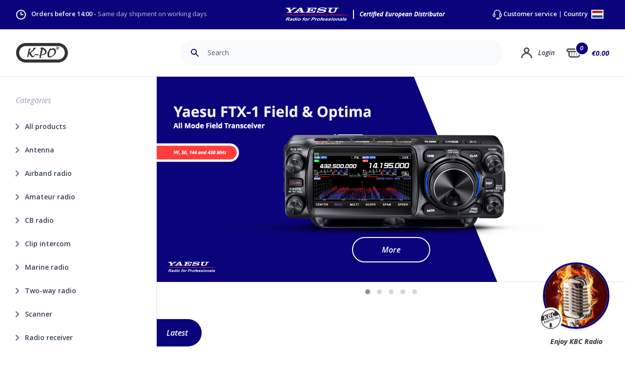

--- FILE ---
content_type: text/html; charset=UTF-8
request_url: https://www.k-po.com/index.php?last=20&dir=shop%2Fcat%2F031%2F003%2F004
body_size: 98533
content:

<!DOCTYPE html>
<html lang="EN">
	<head>

    	<meta charset="utf-8">
    	<meta name="viewport" content="width=device-width, initial-scale=1.0, maximum-scale=1.0, minimum-scale=1.0"/>
	    <meta name="author" content="K-PO" />
		<meta name="description" content="Your supplier for CB radios, CB antennas, SWR meters and all other accessories. Order online, send or pick up in Ede The Netherlands.">
		<meta name="keywords"  content="CBShop, Ede, Antenna, Amateur radio, CB radio, Marine radio, Two-way radio, Scanner, Radio receiver, AC / DC, Cable, Truckshop, K-PO, HamKing, Comet, Himunication, Midland, Sirio, TTI, Astatic, Wilson, President,">
		<meta name="Resource-type" content="Document" />

	    <title>CB-Radios and Accessories Shop | K-PO</title>

	    	    <link rel="apple-touch-icon" sizes="180x180" href="/apple-touch-icon.png">
		<link rel="icon" type="image/png" sizes="32x32" href="/favicon-32x32.png">
		<link rel="icon" type="image/png" sizes="16x16" href="/favicon-16x16.png">
		<link rel="manifest" href="/site.webmanifest">
		<link rel="mask-icon" href="/safari-pinned-tab.svg" color="#0b037b">
		<meta name="msapplication-TileColor" content="#0b037b">
		<meta name="theme-color" content="#ffffff">
		
				<link rel="stylesheet" href="/css/tailwind.css">
		<link rel="stylesheet" href="/css/main.css">
		<link rel="stylesheet" href="/css/elmt-buttons.css">

	    <style>

		    		    		    
			
	.autocomplete-suggestions {
	margin-top: 1px;
    box-sizing: content-box;
    background: #11067d;
    cursor: default;
    overflow: auto;
}

.autocomplete-suggestion {
    padding: 8px 0 8px 15px;
    white-space: nowrap;
    overflow: hidden;
    border-bottom: 1px solid #382e92;
}

.autocomplete-no-suggestion {
    padding: 0 15px 0 0;
}

.autocomplete-selected {
    background: #382e92;
    color: #fff;
}


.autocomplete-suggestions strong {
    font-weight: bold;
    color: #fff;
}

.autocomplete-group {
    padding: 0.1rem 0.3rem;
    font-weight: bold;
    font-size: 1rem;
    color: #fff;
    display: block;
    border-bottom: 1px solid #000;
}
			
	/**
 * Owl Carousel v2.3.4
 * Copyright 2013-2018 David Deutsch
 * Licensed under: SEE LICENSE IN https://github.com/OwlCarousel2/OwlCarousel2/blob/master/LICENSE
 */
.owl-carousel,.owl-carousel .owl-item{-webkit-tap-highlight-color:transparent;position:relative}.owl-carousel{display:none;width:100%;z-index:1}.owl-carousel .owl-stage{position:relative;-ms-touch-action:pan-Y;touch-action:manipulation;-moz-backface-visibility:hidden}.owl-carousel .owl-stage:after{content:".";display:block;clear:both;visibility:hidden;line-height:0;height:0}.owl-carousel .owl-stage-outer{position:relative;overflow:hidden;-webkit-transform:translate3d(0,0,0)}.owl-carousel .owl-item,.owl-carousel .owl-wrapper{-webkit-backface-visibility:hidden;-moz-backface-visibility:hidden;-ms-backface-visibility:hidden;-webkit-transform:translate3d(0,0,0);-moz-transform:translate3d(0,0,0);-ms-transform:translate3d(0,0,0)}.owl-carousel .owl-item{min-height:1px;float:left;-webkit-backface-visibility:hidden;-webkit-touch-callout:none}.owl-carousel .owl-item img{display:block;width:100%}.owl-carousel .owl-dots.disabled,.owl-carousel .owl-nav.disabled{display:none}.no-js .owl-carousel,.owl-carousel.owl-loaded{display:block}.owl-carousel .owl-dot,.owl-carousel .owl-nav .owl-next,.owl-carousel .owl-nav .owl-prev{cursor:pointer;-webkit-user-select:none;-khtml-user-select:none;-moz-user-select:none;-ms-user-select:none;user-select:none}.owl-carousel .owl-nav button.owl-next,.owl-carousel .owl-nav button.owl-prev,.owl-carousel button.owl-dot{background:0 0;color:inherit;border:none;padding:0!important;font:inherit}.owl-carousel.owl-loading{opacity:0;display:block}.owl-carousel.owl-hidden{opacity:0}.owl-carousel.owl-refresh .owl-item{visibility:hidden}.owl-carousel.owl-drag .owl-item{-ms-touch-action:pan-y;touch-action:pan-y;-webkit-user-select:none;-moz-user-select:none;-ms-user-select:none;user-select:none}.owl-carousel.owl-grab{cursor:move;cursor:grab}.owl-carousel.owl-rtl{direction:rtl}.owl-carousel.owl-rtl .owl-item{float:right}.owl-carousel .animated{animation-duration:1s;animation-fill-mode:both}.owl-carousel .owl-animated-in{z-index:0}.owl-carousel .owl-animated-out{z-index:1}.owl-carousel .fadeOut{animation-name:fadeOut}@keyframes fadeOut{0%{opacity:1}100%{opacity:0}}.owl-height{transition:height .5s ease-in-out}.owl-carousel .owl-item .owl-lazy{opacity:0;transition:opacity .4s ease}.owl-carousel .owl-item .owl-lazy:not([src]),.owl-carousel .owl-item .owl-lazy[src^=""]{max-height:0}.owl-carousel .owl-item img.owl-lazy{transform-style:preserve-3d}.owl-carousel .owl-video-wrapper{position:relative;height:100%;background:#000}.owl-carousel .owl-video-play-icon{position:absolute;height:80px;width:80px;left:50%;top:50%;margin-left:-40px;margin-top:-40px;background:url(owl.video.play.png) no-repeat;cursor:pointer;z-index:1;-webkit-backface-visibility:hidden;transition:transform .1s ease}.owl-carousel .owl-video-play-icon:hover{-ms-transform:scale(1.3,1.3);transform:scale(1.3,1.3)}.owl-carousel .owl-video-playing .owl-video-play-icon,.owl-carousel .owl-video-playing .owl-video-tn{display:none}.owl-carousel .owl-video-tn{opacity:0;height:100%;background-position:center center;background-repeat:no-repeat;background-size:contain;transition:opacity .4s ease}.owl-carousel .owl-video-frame{position:relative;z-index:1;height:100%;width:100%}	/**
 * Owl Carousel v2.3.4
 * Copyright 2013-2018 David Deutsch
 * Licensed under: SEE LICENSE IN https://github.com/OwlCarousel2/OwlCarousel2/blob/master/LICENSE
 */
.owl-theme .owl-dots,.owl-theme .owl-nav{text-align:center;-webkit-tap-highlight-color:transparent}.owl-theme .owl-nav{margin-top:10px}.owl-theme .owl-nav [class*=owl-]{color:#FFF;font-size:14px;margin:5px;padding:4px 7px;background:#D6D6D6;display:inline-block;cursor:pointer;border-radius:3px}.owl-theme .owl-nav [class*=owl-]:hover{background:#869791;color:#FFF;text-decoration:none}.owl-theme .owl-nav .disabled{opacity:.5;cursor:default}.owl-theme .owl-nav.disabled+.owl-dots{margin-top:10px}.owl-theme .owl-dots .owl-dot{display:inline-block;zoom:1}.owl-theme .owl-dots .owl-dot span{width:10px;height:10px;margin:5px 7px;background:#D6D6D6;display:block;-webkit-backface-visibility:visible;transition:opacity .2s ease;border-radius:30px}.owl-theme .owl-dots .owl-dot.active span,.owl-theme .owl-dots .owl-dot:hover span{background:#869791}

									#basket-total-item-cirk {
			    -webkit-transition: all 1s ease;
			    -moz-transition: all 1s ease;
			    -o-transition: all 1s ease;
			    transition: all 1s ease;
			}

			#basket-total-item-cirk.animate {
			    /*background-color: #cc0000;*/
			    animation: aniCirk 0.4s ease-out 1;
			}

			#basket-total-item-cirk-mobile {
			    -webkit-transition: all 1s ease;
			    -moz-transition: all 1s ease;
			    -o-transition: all 1s ease;
			    transition: all 1s ease;
			}

			#basket-total-item-cirk-mobile.animate {
			    /*background-color: #cc0000;*/
			    animation: aniCirk 0.4s ease-out 1;
			}

			@keyframes aniCirk {
			  100%  {
			  	background-color: #10b981;
			  	scale: 1.2;
			  }
			}

			#basket-price {
			    -webkit-transition: all 1s ease;
			    -moz-transition: all 1s ease;
			    -o-transition: all 1s ease;
			    transition: all 1s ease;
				transform: scale(2);
			}
			
			#basket-price.animate {
			    animation: aniPrice 0.4s ease-out 1;
			}


			#basket-price-mobile {
			    -webkit-transition: all 1s ease;
			    -moz-transition: all 1s ease;
			    -o-transition: all 1s ease;
			    transition: all 1s ease;
				transform: scale(2);
			}
			
			#basket-price-mobile.animate {
			    animation: aniPrice 0.4s ease-out 1;
			}

			@keyframes aniPrice {
			  100%  {
			  	color: #10b981;
			  	margin-left: 4px;
			  }
			}

			.bAddToCart.animate {
				
				animation: aniButton 0.4s ease-out 1;
			}

			@keyframes aniButton {
			  100%  {
			  	background-color: #10b981;
			  	scale: 1.2;
			  }
			}
						
		</style>
		
				<link rel="preconnect" href="https://fonts.gstatic.com">
		<link href="https://fonts.googleapis.com/css2?family=Open+Sans:ital,wght@0,300;0,400;0,600;0,700;1,300;1,400;1,600;1,700&display=swap" rel="stylesheet">
		
		<!-- Global site tag (gtag.js) - Google Analytics -->
<script async src="https://www.googletagmanager.com/gtag/js?id=UA-127797194-2"></script>
<script>
  window.dataLayer = window.dataLayer || [];
  function gtag(){dataLayer.push(arguments);}
  gtag('js', new Date());

  gtag('config', 'UA-127797194-2');
</script>

	</head>

	<body class="font-body">

		
    
            



    <div id="overlay-country" class="hidden fixed flex bg-kpogray w-full h-full top-0 left-0 z-50 bg-opacity-75">

        
        
        <div class="
                rounded-lg
                overflow-hidden
                flex-grow
                m-auto 
                max-w-xs
                border 
                border-gray-150 
                shadow-lg 
                transition-shadow 
                duration-300
                bg-white
            ">

                <input type="hidden" name="CRAFT_CSRF_TOKEN" value="Nn1oQNVb85TbXv7QAKSGJja59nWmgw7KYjRKYF3oa83kXF3xxDZvQgEyUS2-I7XtoRvP4zPI_nlH4YE9lulRuwNmGAIuvyaZsDk2hINmLCY=">
                <input type="hidden" name="action" value="users/login">

                
                <div class="bg-kpoblue">

                    <svg class="py-8 w-28 m-auto" version="1.1" id="Layer_1" xmlns="http://www.w3.org/2000/svg" xmlns:xlink="http://www.w3.org/1999/xlink" x="0px" y="0px" viewBox="0 0 399.74 150.22" style="enable-background:new 0 0 399.74 150.22;" xml:space="preserve">
                        <path fill="#FFFFFF" d="M324.63,150.22H75.11C33.7,150.22,0,116.53,0,75.11S33.7,0,75.11,0h249.52c41.42,0,75.11,33.7,75.11,75.11C399.74,116.53,366.05,150.22,324.63,150.22z M75.11,23.5c-28.46,0-51.61,23.15-51.61,51.61s23.15,51.61,51.61,51.61h249.52c28.46,0,51.61-23.15,51.61-51.61c0-28.46-23.15-51.61-51.61-51.61H75.11z"/>
                        <path fill="#FFFFFF" d="M97.2,47.62l-6.09,28.19l0.58,1.67l0.25,1.58c0,0-0.33,0.42-0.5,0.67s-0.5,0.67-0.75,1c-0.25,0.33-0.5,1.42-0.67,1.83c-0.17,0.42-0.5,1.58-0.5,1.58s-0.42,4.25-0.33,4.59c0.08,0.33-0.92,5.17-0.92,5.17s-0.58,1.25-0.58,1.67c0,0.42-0.5,1.92-0.5,2.34c0,0.42-0.17,1.33-0.25,1.75c-0.08,0.42-0.08,0.25-0.08,1c0,0.75,0.08,1.25,0,1.75c-0.08,0.5-0.5,1.25-0.5,1.25l-0.33,1.5c0,0,0,0.75,0.08,1c0.08,0.25,0.08,0.25,0.08,0.25s-0.25,0.92,0,1.42c0.25,0.5,0.15,1.03,0.5,1.08c1.5,0.25,1.41,0.29,2,0.25c1.17-0.08,1.25,0.08,1.58,0.08s-0.33-0.08,0.33,0c0.67,0.08,0.33,0.17,1.08,0.08c0.75-0.08,0.5-0.08,1.08-0.17c0.58-0.08,0,0.17,0.58-0.08c0.58-0.25,0.92-0.58,0.92-0.83s0.08-0.83,0.33-1.67c0.25-0.83,0.5-1.5,0.5-1.92s0.92-5.67,0.92-6.01s0.33-1.75,0.5-2.09c0.17-0.33,0.17-0.67,0.08-1.08c-0.08-0.42-0.33-1.58-0.25-1.83c0.08-0.25,0.33-0.67,0.5-0.92s0.17-1.33,0.25-1.67c0.08-0.33,0.42-1.58,0.5-2c0.08-0.42,0.08-1.17,0.25-1.5c0.17-0.33,0.33-1,0.42-1.5c0.08-0.5,0.08-0.58,0.33-1.17c0.25-0.58,0.5-0.67,0.75-0.92c0.25-0.25-0.25-0.25,0.25-0.25s0.5-0.25,0.58,0.33c0.08,0.58,0.17,1.17,0.33,1.42s0.67,0.75,0.92,1c0.25,0.25,0.58,0.42,1.08,1c0.5,0.58,0.33,0.42,0.67,1.17c0.33,0.75,0.25,0.92,0.83,1.5c0.58,0.58,0.5,0.75,0.92,1.08c0.42,0.33,0.25,0.08,0.83,0.83c0.58,0.75,0.75,1,1,1.5c0.25,0.5,0.5,0.83,1,1.33c0.5,0.5,0.92,0.42,1.17,1.17c0.25,0.75,0.75,1.58,0.75,1.58s0.75,0.92,1.25,1.33c0.5,0.42,0.75,0.33,1,0.75c0.25,0.42-0.67-0.42,0.25,0.42c0.92,0.83,1.5,1.33,1.5,1.33l1.17,1.33c0,0,0.83,0.42,0.92,0.67s1,1.83,1,1.83s0.5,0.83,0.75,1.08c0.25,0.25,1,0.92,1.33,1.17c0.33,0.25,0.17,0.58,1.25,0.92c1.08,0.33,1.75,0.75,2.34,1c0.58,0.25,2.25,0.08,2.5,0.08c0.25,0,2.5-0.42,2.5-0.42l1.75-0.75l4.84-2.09c0,0,2.84-1.75,3.17-1.75s2.42-1.42,2.67-1.58c0.25-0.17,2.5-1.25,2.5-1.25l1.42-1.17c0,0,0.25-0.67,0.08-1.33c-0.17-0.67-1-1.5-1-1.5l-0.42-1c0,0,0.17-0.92-0.08-1c-0.25-0.08-0.67-0.42-0.67-0.42l-0.92,0.17c0,0-0.17,0.5-0.42,0.5s-1,0.25-1,0.25l-0.92,0.5l-0.75,0.58c0,0-0.4,0.37-0.75,0.5c-1.58,0.58-2.25,0.75-2.5,0.92s-0.83,0.42-1.25,0.58c0,0-1,0.41-1.33,0.5c-1.25,0.33-1.92,0.42-2.17,0.42s-1-0.25-1-0.25s-0.75-0.42-1-0.58c-0.25-0.17-1.25-0.92-1.25-0.92l-0.5-0.5c0,0-2.42-3-2.75-3.17s-2-2.92-2-2.92s-0.58-0.83-0.75-1.17s-0.75-1.67-0.75-1.67l-0.58-1l-0.67-1.08c0,0-0.08-0.58-0.33-0.92c-0.25-0.33-0.92-1.25-1-1.5s-0.33-0.92-0.33-0.92s-0.33-0.67-0.58-1c-0.25-0.33-0.58-1.42-0.58-1.42l-1.17-1.83c0,0-0.08-0.67-0.33-0.83c-0.25-0.17-0.67-0.67-0.67-0.67l-0.25-0.75c0,0-0.08-0.67,0-0.92s0.33-0.25,0.67-0.5c0.33-0.25,0.58-0.5,0.83-0.75s1-1,1.25-1.08s0.83-0.92,1.08-1s2.67-2,3-2.17c0.33-0.17,1.17-1,1.5-1.17c0.33-0.17,0.92-0.92,1.33-1.17c0.42-0.25,1-0.83,1.33-0.92s2.84-2.34,3.09-2.75c0.25-0.42,1.75-1.42,2.09-1.75c0.33-0.33,1-0.92,1.42-1.17c0.42-0.25,1.5-1.42,1.5-1.42s2.17-1.92,2.42-2.17s2.09-2,2.09-2s1.5-0.92,1.75-1.25c0.25-0.33,1.5-1.92,1.75-2.17c0.25-0.25,1.17-1.25,1.5-1.58c0.33-0.33,1-0.67,1.17-1.08c0.17-0.42,0.17-0.75,0.58-1.17c0.42-0.42,0.5-0.75,1-1.08c0.5-0.33,0.67-0.58,1.17-0.92c0.5-0.33,1-0.75,1-0.75s1-0.92,1.17-1.25c0.17-0.33,1.08-1.33,1.08-1.67c0-0.33,0.5-1.5,0.5-1.5l0.25-1.5l0.17-2v-1.67c0,0-0.17-0.67-0.42-0.92c-0.25-0.25-0.5-0.58-0.92-0.75c-0.42-0.17,0.08-0.17-0.42-0.17c-0.5,0-1,0.08-1,0.08l-1.08,0.67c-1.08-0.08-1.83-0.17-1.83-0.17s-0.75,0.17-1,0.08c-0.25-0.08-0.42,0.25-0.75,0.33s-1.17,0.5-1.17,0.5c-1.08,0.42-0.83,0.5-1.5,0.67s-0.92,0.42-1.33,0.42c-0.42,0-0.83-0.08-1.33,0c-0.5,0.08-0.58,0-1.17,0.25c-0.58,0.25-0.75,0.25-1.17,0.5c-0.42,0.25-0.75,0.67-1.08,0.75c-0.33,0.08-1,0.92-1,0.92l-0.25,1.42l0.5,0.83c0,0,0.25,0.42,0.58,0.67c0.33,0.25,0.5,0.67,0.58,1c0.08,0.33,0.25,0.58,0.08,0.92c-0.17,0.33-0.08,0.92-0.42,1.17c-0.33,0.25-0.58,0.67-0.92,1.08c-0.33,0.42-1,1.25-1.25,1.42s-1.08,1.58-1.08,1.58s-0.25,0.42-0.75,0.92c-0.5,0.5-1.17,1.5-1.17,1.5s-1.17,1.08-1.5,1.58c-0.33,0.5-1.08,1-1.33,1.5c-0.25,0.5-1.92,2.17-2.42,2.42c-0.5,0.25-1.17,1-1.75,1.5c-0.58,0.5-1.33,1.5-1.67,1.67c-0.33,0.17-2.92,2.42-2.92,2.42s-3.92,3.75-4.17,3.84c-0.25,0.08-1.67,1.33-1.92,1.5c-0.25,0.17-1.67,1.5-1.92,1.58s-1.33,1.08-1.33,1.08s-0.75,0.67-1.17,1.08c-0.42,0.42-0.75,0.92-1.33,1.17c-0.58,0.25-1.08,0.75-1.92,1.17c-0.83,0.42-1.08,0.67-1.33,0.75s-0.58,0.17-0.58,0.17c-0.42-0.08-0.58-0.17-0.67-0.58s0.58-1.75,0.58-1.75l1.25-2.42l0.42-2.84c0,0,1-3.25,1-3.5s0.5-1.5,0.58-1.75s0.75-1.5,0.75-1.83c0-0.33,1-2.67,1-2.67s1.08-2.42,1.25-2.67c0.17-0.25,0.5-1.17,0.58-1.58s0.92-2.5,0.92-2.5l0.5-1.67c0,0,0.5-1.67,0.75-2.09c0.25-0.42,0.92-0.75,0.83-1.42s0.5-1.67,0-2c-0.5-0.33-0.33-1.17-0.75-1.42c-0.42-0.25-0.92-1.08-1.17-1.33c-0.25-0.25-0.08-0.58-0.58-0.75c-0.5-0.17-0.83-0.42-1.25-0.25c-0.42,0.17-0.5,0.33-0.92,0.58c-0.42,0.25-0.33,0.5-0.92,0.58c-0.58,0.08-0.92,0.42-1.33,0.42s-1.33,0.33-1.33,0.33s-0.83,0.42-1.08,0.67c-0.25,0.25-0.42,0.67-1,0.83c-0.58,0.17-1.17,0.75-1.42,0.92c-0.25,0.17-0.67,0.5-0.92,0.83s-0.58,0.5-0.75,0.75C97.53,46.87,97.2,47.62,97.2,47.62z"/>
                        <path fill="#FFFFFF" d="M150.9,86.22c0,0,0.84,0.26,1.05,0.32s1.16,0.26,1.63,0.26s0.84,0,1.26-0.05c0.42-0.05,1.26-0.32,1.89-0.32c0.63,0,1.16-0.26,2.21-0.16s1.21,0.26,2.26,0.16c1.05-0.11,1.58-0.11,2.42-0.16c0.84-0.05,3.1,0,3.42,0c0.32,0,2.21-0.11,2.73-0.16c0.53-0.05,1.89,0.26,1.89,0.26l1.42,0.58c0,0,0.11,0.37,0.26,0.63c0.16,0.26,0.42,0.58,0.47,1c0.05,0.42,0.11,1.31,0.05,1.47c-0.05,0.16-0.32,0.84-0.42,1c-0.11,0.16-0.53,1.1-0.68,1.21c-0.16,0.11-0.42,0.32-0.68,0.47c-0.26,0.16-0.84,0.53-1,0.58c-0.16,0.05-0.63,0.16-0.84,0.26s-0.79,0.26-1,0.26c-0.21,0-0.95,0.11-1.31,0.05s-2.89-0.26-2.89-0.26h-2.16l-1.05-0.05c0,0-1.26,0.16-1.42,0.21c-0.16,0.05-2.05,0.21-2.37,0.26c-0.32,0.05-1.05,0.16-1.21,0.16c-0.16,0-1.74,0.05-2,0c-0.26-0.05-1-0.37-1.31-0.37s-0.79,0-1.26-0.05s-1-0.21-1.31-0.21c-0.32,0-0.58,0-1.05,0s-0.53-0.11-0.95,0s-0.89,0.16-1.16,0.21s-0.89,0.11-1.1,0.16c-0.21,0.05-0.42-0.05-1-0.11s-1,0-1.26-0.11s-0.74-0.26-0.74-0.26s-0.37-0.26-0.53-0.37c-0.16-0.11,0.05-0.26-0.21-0.53c-0.26-0.26-0.32-0.58-0.32-0.79s0.42-0.74,0.42-0.74s0.42-0.37,0.58-0.63c0.16-0.26,0.58-0.53,0.74-0.63c0.16-0.11,0.95-0.32,1.16-0.58c0.21-0.26,0.68-0.21,0.74-0.47c0.05-0.26,0.37-0.74,0.42-0.89c0.05-0.16,0.42-0.63,0.42-0.63l0.32-0.32c0,0,0.53-0.37,0.74-0.42s0.89-0.32,0.89-0.32s0.32-0.16,0.58-0.16S150.69,86.33,150.9,86.22z"/>
                        <path fill="#FFFFFF" d="M235.03,64c-0.08-0.21,0-0.88-0.08-1.34c-0.08-0.46-0.17-1.09-0.25-1.51c-0.08-0.42-0.67-2.3-0.84-2.68c-0.17-0.38-0.5-1.05-0.67-1.55s-0.63-1.17-0.71-1.38c-0.08-0.21-0.92-1.34-0.92-1.34l-1.38-1.67c0,0-0.33-0.42-0.59-0.75c-0.25-0.33-0.8-0.67-0.8-0.67l-0.13-0.5c0,0-0.42-0.46-0.67-0.63c-0.25-0.17-0.59-0.54-0.71-0.71c-0.13-0.17-0.21-0.38-0.33-0.5c-0.13-0.13-0.54-0.46-0.67-0.5c-0.13-0.04-0.71-0.63-0.71-0.63s-0.33-0.71-0.5-0.84c-0.17-0.13-0.5-0.59-0.63-0.67c-0.13-0.08-0.67-0.38-0.92-0.5c-0.25-0.13-0.88-0.38-1.34-0.59c-0.46-0.21-0.71-0.92-0.92-1c-0.21-0.08-0.38-0.63-0.54-0.71c-0.17-0.08-0.84-0.71-0.96-0.75c-0.13-0.04-0.63-0.5-0.63-0.5s-0.42-0.17-0.71-0.25c-0.29-0.08-0.63-0.33-0.8-0.46c-0.17-0.13-0.88-0.5-0.88-0.5s-0.33-0.25-0.59-0.5c-0.25-0.25-0.46-0.42-0.71-0.63c-0.25-0.21-0.67-0.38-0.84-0.5c-0.17-0.13-0.84-0.46-1.09-0.63c-0.25-0.17-1.38-0.67-1.72-0.75c-0.33-0.08-1.05-0.38-1.21-0.46c-0.17-0.08-0.88-0.42-1.42-0.54c-0.54-0.13-0.88-0.33-1.05-0.42c-0.17-0.08-0.75-0.38-0.75-0.38s-2.39-0.71-2.64-0.8c-0.25-0.08-0.67-0.25-0.8-0.29c-0.13-0.04-0.33-0.29-0.5-0.33c-0.17-0.04-0.84-0.29-1.05-0.29c-0.21,0-0.63,0-0.88,0c-0.25,0-0.88-0.21-1.26-0.21c-0.38,0-0.33-0.42-0.54-0.5c-0.21-0.08-1.05-0.21-1.42-0.21c-0.38,0-0.59,0-1.13,0.04c-0.54,0.04-0.88,0.5-1.26,0.59c-0.38,0.08-0.33,0.25-0.8,0.38c-0.46,0.13-0.63,0.8-0.96,0.92c-0.33,0.13-1.55,0.75-1.55,0.75l-0.59,0.38l-0.5,0.29l-0.33,0.38c0,0-0.42,0.42-0.54,0.5c-0.13,0.08-0.54,0.38-0.84,0.59c-0.29,0.21-0.46,0.42-0.63,0.5c-0.17,0.08-0.5,0.29-0.71,0.54c-0.21,0.25-0.54,0.42-0.75,0.63c-0.21,0.21-0.29,0.5-0.29,0.67c0,0.17-0.29,0.59-0.33,0.8c-0.04,0.21,0,0.59,0,0.71c0,0.13,0.13,0.59,0.17,0.71s0.33,0.54,0.38,0.67c0.04,0.13,0.46,0.63,0.59,0.71c0.13,0.08,0.38,0.54,0.38,0.54s0.63,0.67,0.8,0.8c0.17,0.13,0.54,0.8,0.67,0.88c0.13,0.08,0.92,0.96,1,1.09c0.08,0.13,0.71,0.75,0.84,0.92c0.13,0.17,0.63,1.34,0.75,1.47s0.08,0.42,0.21,0.63c0.13,0.21,0.13,0.46,0.13,0.67c0,0.21-0.08,0.46-0.08,0.75c0,0.29-0.08,0.42-0.13,0.54c-0.04,0.13-0.5,1.05-0.5,1.05s-0.17,0.75-0.17,0.96c0,0.21-0.33,0.8-0.42,0.96c-0.08,0.17-0.38,1.09-0.38,1.3c0,0.21-0.46,1.05-0.5,1.21c-0.04,0.17-0.67,2.64-0.67,2.89c0,0-0.38,1.26-0.46,1.8c-0.08,0.54-0.67,1.51-0.71,1.67c-0.04,0.17-0.46,2.22-0.46,2.22s-0.33,0.5-0.33,0.84s0,0.54,0,0.54s0.17,0.29,0.25,0.42c0.08,0.13,0.21,0.42,0.21,0.71s-0.13,0.63-0.21,0.8c-0.08,0.17-0.21,0.46-0.21,0.46s-0.13,0.46-0.21,0.63c-0.08,0.17-0.25,0.71-0.25,0.88s-0.33,0.59-0.33,0.75s-0.33,0.88-0.29,1c0.04,0.13-0.17,0.63-0.21,1c-0.04,0.38-0.25,1.3-0.25,1.42s-0.29,1.05-0.29,1.34s-0.04,0.92-0.08,1.3c-0.04,0.38-0.21,1-0.29,1.34c-0.08,0.33-0.67,2.05-0.67,2.22s-0.29,1.13-0.29,1.34c0,0.21-0.29,0.96-0.29,1.09c0,0.13-0.25,1.38-0.25,1.51s-0.21,0.38-0.21,0.59c0,0.21-0.17,0.96-0.17,0.96l0.21,0.54c0,0-0.08,0.88-0.04,1.13c0.04,0.25,0.17,0.59,0.21,0.96c0.04,0.38,0.04,0.5,0,0.75c-0.04,0.25-0.21,0.59-0.38,0.71c-0.17,0.13-0.38,0.46-0.42,0.59c-0.04,0.13-0.88,0.59-0.88,0.59s-1,0.71-1.47,0.88c-0.46,0.17-0.84,0.29-1.38,0.38c-0.54,0.08-0.54,0.29-0.71,0.29s-0.63,0.17-1,0.42c-0.38,0.25-0.42,0.29-0.59,0.5c-0.17,0.21,0,0.5,0.04,0.67c0.04,0.17,0.38,0.63,0.46,0.75c0.08,0.13,0.42,0.42,0.42,0.42l0.42,0.38l0.96,0.63c0,0,1.17,0.33,1.38,0.38c0.21,0.04,0.75,0.17,0.92,0.25c0.17,0.08,0.25,0.13,0.38,0.21c0.13,0.08,0.42,0.42,0.42,0.42s0.25,0.67,0.21,0.8s0.04,0.8,0.04,0.8s-0.25,0.67-0.29,0.84c-0.04,0.17,0,0.33,0,0.33s0,0.46,0,0.59c0,0.13-0.21,0.33-0.29,0.46c-0.08,0.13-0.38,0.75-0.5,0.88c-0.13,0.13-0.33,0.59-0.42,0.75c-0.08,0.17-0.25,0.75-0.42,1.09s-0.04,0.5-0.08,0.67s-0.25,1.34-0.25,1.34s0.08,2.85,0.08,3.06c0,0.21-0.04,1.3-0.13,1.55c-0.08,0.25,0.08,0.75,0.08,0.75l0.33,0.96c0,0,0.17,0.54,0.25,0.67c0.08,0.13,0.75,0.96,0.88,1.13c0.13,0.17,0.84,0.8,0.96,0.88c0.13,0.08,1.34,0.17,1.51,0.17s0.84-0.04,1.05-0.04s1.17-0.54,1.51-0.59c0.33-0.04,0.67-0.5,1.13-0.75c0.46-0.25,0.54-0.59,0.54-0.59l0.42-0.33c0,0,0.5-0.75,0.8-1.05c0.29-0.29,0.63-0.46,0.84-0.67c0.21-0.21,0.25-0.25,0.25-0.25l0.33-0.8c0,0,0.46-0.42,0.67-0.67c0.21-0.25,0.54-0.42,0.71-0.54c0.17-0.13,0.17-0.54,0.21-0.75s0.08-0.46,0.08-0.46s-0.13-0.33-0.33-0.46c-0.21-0.13-0.13-0.17-0.59-0.59c-0.46-0.42-0.38-0.29-0.46-0.42c-0.08-0.13-0.29-0.33-0.38-0.5c-0.08-0.17-0.25-0.5-0.25-0.71s-0.13-0.84-0.13-0.84s-0.13-0.42-0.17-0.59c-0.04-0.17,0.29-2.26,0.29-2.43s0.17-1.88,0.25-2.05c0.08-0.17,0.29-2.89,0.38-3.06c0.08-0.17,0.08-1.21,0.33-1.51c0.25-0.29,0.17-0.29,0.17-0.29l0.21-0.21l0.17-0.08c0,0,0.17,0,0.8-0.04c0.21-0.01,0.88,0.04,1.05,0.04s0.67-0.08,1-0.21c0.33-0.13,0.5,0,0.75-0.04c0.25-0.04,0.75-0.25,0.96-0.29c0.21-0.04,0.96-0.42,0.96-0.42s1.72-0.54,1.97-0.67c0.25-0.13,0.75-0.29,0.96-0.38c0.21-0.08,1.05-0.29,1.21-0.29s2.85-1.13,2.85-1.13l2.22-0.5c0,0,2.09-0.54,2.22-0.63c0.13-0.08,1.38-0.67,1.67-0.75c0.29-0.08,1.17-0.54,1.34-0.59c0.17-0.04,1.63-0.46,1.8-0.5c0.17-0.04,1.3-0.42,1.76-0.59c0.46-0.17,0.75-0.46,1.09-0.46s3.18-1.47,3.31-1.55c0.13-0.08,0.84-0.38,1.13-0.54s0.38-0.21,0.67-0.42c0.29-0.21,1.13-0.63,1.26-0.75c0.13-0.13,1.05-0.63,1.17-0.71c0.13-0.08,0.96-0.63,0.96-0.63s1.13-0.46,1.26-0.54c0.13-0.08,0.88-0.5,1-0.59c0.13-0.08,0.5-0.46,0.63-0.63s0.92-0.59,1.13-0.67c0.21-0.08,1.05-1.55,1.3-1.72c0.25-0.17,1.21-1.63,1.3-1.8c0.08-0.17,0.54-1.38,0.54-1.38l0.63-1.55l0.71-2.01c0,0,0.54-3.47,0.54-3.6c0-0.13,0.13-2.6,0.13-2.6S235.11,64.21,235.03,64z M223.5,71.81c-0.08,0.35-0.08,0.8-0.13,1.1c-0.05,0.29-0.03,0.48-0.11,0.72c-0.08,0.24-0.27,0.59-0.38,0.94c-0.11,0.35-0.13,0.56-0.27,0.75c-0.13,0.19-0.54,1.29-0.72,1.42c-0.19,0.13-0.43,0.43-0.54,0.59c-0.11,0.16-0.64,0.67-0.72,0.83c-0.08,0.16-0.64,0.7-0.8,0.83c-0.16,0.13-0.83,0.83-1.1,0.91c-0.27,0.08-0.91,0.46-0.99,0.51c-0.08,0.05-0.91,0.67-0.99,0.72c-0.08,0.05-1.02,0.59-1.23,0.64c-0.21,0.05-0.78,0.27-0.78,0.27l-0.91,0.67c0,0-0.48,0.24-0.59,0.29c-0.11,0.05-0.48,0.29-0.67,0.35c-0.19,0.05-0.64,0.32-0.88,0.48c-0.24,0.16-0.83,0.67-0.83,0.67s-0.4,0.24-0.7,0.35c-0.29,0.11-0.19-0.08-1.12,0.38c-0.94,0.46-1.34,0.56-1.45,0.64c-0.11,0.08-1.15,0.35-1.31,0.4c-0.16,0.05-0.8,0.46-1.18,0.51c-0.38,0.05-1.5,0.54-1.63,0.62s-1.1,0.48-1.45,0.62c-0.35,0.13-1.66,0.43-1.71,0.51c-0.05,0.08-1.63,0.72-1.74,0.75c-0.11,0.03-0.88,0.27-0.88,0.27s-0.59,0.13-0.75,0.19c-0.16,0.05-0.94,0.19-1.02,0.19s-0.13-0.03-0.4-0.03c-0.27,0-0.29,0.03-0.4-0.03c-0.11-0.05-0.29-0.13-0.29-0.29c0-0.16,0-0.8,0.03-0.91c0.03-0.11-0.05-0.4,0.03-0.62c0.08-0.21,0.35-0.94,0.4-1.12c0.05-0.19,0.27-0.75,0.29-1.04c0.03-0.29,0.21-1.5,0.29-1.61c0.08-0.11,0.29-1.47,0.35-1.63c0.05-0.16,0.29-1.02,0.29-1.02s0.16-0.7,0.21-0.78c0.05-0.08,0.29-0.96,0.29-0.96s0.27-0.8,0.35-0.99s0.19-0.62,0.27-0.83c0.08-0.21,0.21-0.67,0.32-0.94c0.11-0.27,0.29-0.51,0.4-0.75c0.11-0.24,0.08-0.38,0.32-0.67c0.24-0.29,0.32-0.8,0.4-0.91s0.16-0.38,0.19-0.72c0.03-0.35,0.05-0.54-0.05-0.75c-0.11-0.21-0.08-0.35-0.16-0.54c-0.08-0.19-0.27-0.35-0.21-0.75c0.05-0.4,0.13-0.4,0.19-0.59c0.05-0.19,0.19-0.38,0.43-0.56c0.24-0.19,0.48-0.13,0.54-0.59c0.05-0.46,0.05-0.7,0.05-0.96c0-0.27,0.38-0.96,0.35-1.1c-0.03-0.13,0.29-0.88,0.32-1.04c0.03-0.16,0.29-0.48,0.4-0.72c0.11-0.24,0.29-0.54,0.4-0.67c0.11-0.13,0.86-1.77,0.99-1.98c0.13-0.21,0.32-1.04,0.4-1.15c0.08-0.11,0.56-0.91,0.59-1.07c0.03-0.16,0.24-0.43,0.27-0.67c0.03-0.24,0.48-1.12,0.48-1.26c0-0.13,0.05-0.37,0.16-0.54c0.11-0.16,0.4-0.62,0.4-0.8c0-0.19,0.21-0.43,0.29-0.86c0.08-0.43,0.27-0.83,0.27-1.07c0-0.24,0.4-0.62,0.37-0.8c-0.03-0.19,0.08-0.72,0.05-0.86c-0.03-0.13-0.11-1.61-0.13-1.71c-0.03-0.11-0.11-0.62-0.21-0.75c-0.11-0.13-0.29-0.43-0.37-0.54c-0.08-0.11-0.21-0.27-0.29-0.38s-0.35-0.38-0.35-0.38s-0.29-0.51-0.4-0.67c-0.11-0.16-0.21-0.46-0.37-0.51c-0.16-0.05-0.32-0.29-0.48-0.4c-0.16-0.11-0.43-0.51-0.51-0.56c-0.08-0.05-0.51-0.43-0.51-0.43l-0.35-0.37c0,0-0.7-0.62-0.78-0.67c-0.08-0.05-0.13-0.21-0.21-0.21c0,0-0.62-0.32-0.7-0.43s-0.56-0.43-0.64-0.51c-0.08-0.08-0.62-0.54-0.62-0.54l-0.19-0.21c0,0-0.11-0.21-0.03-0.27c0.08-0.05,0.11-0.19,0.32-0.21c0.21-0.03,0.43,0,0.59,0.11c0.16,0.11,0.56,0.24,0.88,0.35c0.32,0.11,0.54,0.21,0.7,0.27c0.16,0.05,0.13,0.11,0.7,0.29c0.56,0.19,0.86,0.35,1.02,0.4c0.16,0.05,0.7,0.19,0.99,0.24c0.29,0.05,0.91,0.16,1.18,0.27c0.27,0.11,0.91,0.48,1.13,0.64c0.21,0.16,0.7,0.46,0.88,0.64c0.19,0.19,1.02,0.86,1.02,0.86s0.05,0.13,0.29,0.29c0.24,0.16,0.4,0.29,0.64,0.46c0.24,0.16,0.64,0.29,0.94,0.59s0.99,0.67,1.07,0.8c0.08,0.13,0.72,0.64,0.99,0.83c0.27,0.19,0.4,0.46,0.62,0.62c0.21,0.16,0.59,0.24,0.7,0.35c0.11,0.11,0.38,0.4,0.46,0.48c0.08,0.08,0.35,0.11,0.51,0.27c0.16,0.16,0.78,0.4,0.91,0.51c0.13,0.11,0.64,0.75,0.83,0.91c0.19,0.16,0.99,1.04,1.07,1.12c0.08,0.08,0.46,0.67,0.56,0.78c0.11,0.11,0.8,1.26,0.86,1.37c0.05,0.11,0.24,0.48,0.4,0.67c0.16,0.19,0.27,0.62,0.51,0.86c0.24,0.24,0.46,0.32,0.62,0.56c0.16,0.24,0.83,0.78,0.99,0.96c0.16,0.19,0.21,0.19,0.29,0.46c0.08,0.27,0.13,0.24,0.19,0.51c0.05,0.27,0.13,0.19,0.08,0.62c-0.05,0.43-0.05,0.94,0.03,1.12c0.08,0.19,0.19,0.24,0.27,0.35s0.24,0.59,0.24,0.59s0.11,0.35,0.19,0.46s0.13,0.21,0.13,0.21l0.08,0.43c0,0,0.21,1.1,0.21,1.31c0,0.21,0,0.7,0.08,0.94c0.08,0.24,0.27,0.54,0.32,1.02c0.05,0.48,0.11,1.26,0.16,1.5C223.34,71.22,223.58,71.46,223.5,71.81z"/>
                        <path fill="#FFFFFF" d="M308.12,61.55c0.05-0.31-0.26-1.99-0.37-2.4c-0.1-0.42-0.16-1.04-0.26-1.2c-0.1-0.16-0.42-0.84-0.52-1.15c-0.1-0.31-0.21-0.78-0.31-1.2c-0.1-0.42-0.37-0.63-0.37-0.63s-0.16-0.73-0.26-1.1c-0.1-0.37-0.42-0.63-0.63-0.94c-0.21-0.31-0.31-0.52-0.37-0.78c-0.05-0.26-0.37-0.63-0.52-0.89c-0.16-0.26-0.52-0.78-0.68-0.94c-0.16-0.16-0.89-1.57-0.89-1.57s-1.25-1.78-1.36-1.93c-0.1-0.16-0.63-0.57-0.63-0.57s-0.37-0.47-0.52-0.73c-0.16-0.26-0.52-0.57-0.73-0.68c-0.21-0.1-0.42-0.31-0.63-0.42c-0.21-0.1-0.73-0.47-1.04-0.63c-0.31-0.16-0.57-0.21-0.78-0.42c-0.21-0.21-0.63-0.42-0.89-0.63c-0.26-0.21,0,0-0.21-0.16c-0.21-0.16-0.47-0.26-0.84-0.42c-0.37-0.16-0.37-0.31-0.37-0.31l-0.47-0.31l-0.94-0.47c0,0-0.47,0-0.68-0.05c-0.21-0.05-0.68,0.05-0.84,0.05s-1.04-0.63-1.04-0.63c-0.26-0.1-0.63-0.1-0.84-0.1c-0.21,0-0.37-0.1-0.52-0.1s-0.37,0-0.63,0c-0.26,0-0.68-0.1-1.57-0.42c-0.2-0.07-0.63-0.31-0.84-0.37c-0.21-0.05-0.68-0.05-0.89-0.05c-0.09,0-0.1,0-0.1,0c0,0,0,0,0,0c-0.01,0-0.02,0-0.06,0c-0.16,0-0.37,0.1-0.68,0.21c-0.31,0.1-0.68,0.57-0.99,0.84c-0.31,0.26-0.47,0.37-0.99,0.52c-0.52,0.16-0.57,0.37-1.04,0.42c-0.47,0.05-0.84,0.16-1.41,0.21c-0.57,0.05-0.99,0.16-1.52,0.21c-0.52,0.05-1.04,0.31-1.46,0.37c-0.42,0.05-0.57,0.16-0.78,0.26c-0.21,0.1-0.99,0.31-0.99,0.31L275.15,43c0,0-0.78,0.42-1.36,0.73c-0.57,0.31-0.78,0.52-1.25,0.63c-0.47,0.1-0.63,0.42-1.1,0.63c-0.47,0.21-0.47,0.47-0.63,0.63c-0.16,0.16-0.68,0.42-0.68,0.42s-0.57,0.37-0.89,0.57c-0.31,0.21-0.52,0.57-0.73,0.63c-0.21,0.05-0.73,0.47-0.89,0.63c-0.16,0.16-0.52,0.52-0.68,0.68c-0.16,0.16-0.42,0.52-0.42,0.52s-0.42,0.31-0.99,0.31c-0.23,0,0-0.52,0-0.73c0-0.21,0-0.42,0-0.42l0.37-0.89l0.68-0.73l0.57-0.73c0,0,0.26-0.57,0.31-0.73c0.05-0.16,0.63-1.04,0.63-1.04s0.31-0.63,0.37-0.78c0.05-0.16,0.21-0.94,0.21-1.1c0-0.16-0.1-0.47-0.16-0.63c-0.05-0.16-0.57-0.84-0.57-0.84s-0.37-0.16-0.84-0.42c-0.47-0.26-0.37-0.16-0.63-0.21c-0.26-0.05-0.94,0.05-1.25,0.05c-0.31,0-0.78,0.31-1.1,0.42c-0.31,0.1-1.46,0.99-1.46,0.99s-0.63,0.57-0.73,0.73c-0.1,0.16-0.47,0.57-0.84,0.99c-0.37,0.42-0.42,0.78-0.42,0.99c0,0.21-0.57,0.63-0.78,0.78c-0.21,0.16-0.99,0.99-1.15,1.04c0,0-0.47,0.54-0.6,0.7c-0.13,0.16-0.13,0.18-0.47,0.39s-0.16,0.47-0.21,0.6c-0.05,0.13-0.29,0.52-0.34,0.73c-0.05,0.21-0.57,1.06-0.62,1.24c-0.05,0.18-0.18,0.39-0.18,0.67c0,0.29-0.34,0.67-0.34,0.93s-0.31,0.6-0.52,0.88c-0.21,0.29-0.47,0.78-0.54,0.88c-0.08,0.1-0.31,0.7-0.44,0.86c-0.13,0.16-0.54,0.86-0.62,0.96c-0.08,0.1-0.75,1.5-0.93,1.79s-0.62,0.98-0.65,1.19s-0.57,0.93-0.62,1.11c-0.05,0.18-0.36,0.98-0.36,1.17c0,0.18-0.41,0.86-0.44,1.04c-0.03,0.18-0.41,0.73-0.52,0.91c-0.1,0.18-0.31,0.88-0.41,1.06c-0.1,0.18-0.49,0.47-0.6,0.62c-0.1,0.16-0.41,1.06-0.62,1.22c-0.21,0.16-0.54,0.54-0.54,0.54l-0.39,0.49c0,0-0.57,0.65-0.67,1.01c-0.1,0.36-0.26,0.54-0.49,0.96s-0.36,0.39-0.54,0.57s-0.21,0.49-0.36,0.8c-0.16,0.31-0.29,0.44-0.54,0.78c-0.26,0.34-0.39,0.41-0.7,0.67s-0.52,0.49-0.75,0.8c-0.23,0.31-0.39,0.67-0.52,0.88c-0.13,0.21-0.54,0.75-0.6,0.83s-0.6,0.6-0.73,0.65c-0.13,0.05-0.41,0.8-0.52,0.91c-0.1,0.1-0.13,0.49-0.29,0.91s-0.05,0.26-0.08,0.6s-0.03,0.57-0.05,0.86s-0.03,0.31-0.08,0.6c-0.05,0.29-0.39,0.39-0.44,0.6c-0.05,0.21-0.26,0.52-0.36,0.91c-0.1,0.39-0.13,0.47-0.13,0.7c0,0.23,0.05,0.65,0.08,0.83c0.03,0.18,0.13,0.41,0.18,0.52c0.05,0.1,0.23,0.39,0.23,0.39l0.23,0.21c0,0,0.54,0.18,0.73,0.21c0.18,0.03,0.62,0,0.62,0s0.52-0.13,0.6-0.16c0.08-0.03,0.67-0.8,0.67-0.8l0.6-0.86l0.62-0.49c0,0,0.41-0.39,0.44-0.49s0.26,0.05,0.36,0.13c0.1,0.08,0.08,0.78,0.08,0.93c0,0.16,0,0.57,0,0.73s-0.16,0.62-0.16,0.73s-0.65,1.53-0.78,1.79c-0.13,0.26-0.52,0.86-0.54,1.06c-0.03,0.21-0.23,0.65-0.26,1.01c-0.03,0.36,0.16,1.19,0.13,1.35c-0.03,0.16,0,0.73-0.1,0.96c-0.1,0.23-0.47,1.14-0.49,1.32c-0.03,0.18-0.36,0.91-0.36,1.06s-0.16,1.19-0.21,1.53s0.08,0.86,0.1,1.06c0.03,0.21,0.1,1.35,0.08,1.48c-0.03,0.13,0.16,0.96,0.16,0.96s0.21,1.63,0.23,1.84c0.03,0.21,0.08,0.7,0.1,0.88s0.13,0.75,0.13,0.93s0.21,0.73,0.21,0.88c0,0.16,0.13,0.57,0.13,0.7c0,0.13,0.21,0.93,0.21,1.11s0.26,0.88,0.29,0.96s0.18,0.49,0.18,0.49s0.34,1.01,0.36,1.09s0.86,1.27,0.88,1.35s1.27,1.17,1.37,1.37c0.1,0.21,1.09,0.8,1.19,0.86c0.1,0.05,0.7,0.54,0.88,0.65c0.18,0.1,1.32,0.78,1.43,0.86c0.1,0.08,0.78,0.54,0.86,0.6c0.08,0.05,1.84,0.31,2.2,0.34s1.92,0.36,2.23,0.41c0.31,0.05,4.82-0.03,5.18,0s2.38-0.23,2.51-0.29c0.13-0.05,1.19-0.26,1.45-0.34c0.26-0.08,0.88-0.47,0.98-0.57c0.1-0.1,0.49-0.41,0.62-0.52c0.13-0.1,1.22-0.21,1.22-0.21s0.7-0.18,0.78-0.18s1.88-0.59,2.04-0.64c0.16-0.05,1.15-0.47,1.15-0.47s3.4-1.83,3.87-1.93c0.47-0.1,0.99-0.42,1.15-0.42c0.16,0,3.92-2.66,4.39-2.93c0.47-0.26,0.73-0.63,0.73-0.63s3.13-1.72,3.4-1.88c0.26-0.16,1.25-1.1,1.41-1.15c0.16-0.05,2.46-1.83,2.72-1.99c0.26-0.16,0.89-0.63,1.15-0.78c0.26-0.16,0.57-0.31,0.84-0.42c0.26-0.1,0.47-0.57,0.63-0.99c0.16-0.42,0.21-0.52,0.21-0.52s0.16-0.57,0.37-0.84c0.21-0.26,0.57-0.68,0.99-0.94c0.42-0.26,0.84-0.57,1.25-0.78c0.42-0.21,0.94-0.63,0.94-0.63s0.52-0.42,0.73-0.52c0.21-0.1,0.47-0.31,0.63-0.37c0.16-0.05,0.89-0.57,0.89-0.57l0.94-0.89c0,0,0.78-0.78,1.04-1.1c0.26-0.31,0.68-0.89,0.94-1.15c0.26-0.26,0.37-0.47,0.57-0.73c0.21-0.26,0.63-0.73,0.94-1.1c0.31-0.37,0.57-1.2,0.73-1.46c0.16-0.26,1.04-1.67,1.2-1.83c0.16-0.16,0.42-1.1,0.52-1.36c0.1-0.26,0.57-1.04,0.57-1.04s0.68-1.62,0.78-1.93c0.1-0.31,0.37-1.15,0.42-1.36c0.05-0.21,0.47-1.72,0.47-1.93c0-0.21,0.63-2.93,0.73-3.24c0.1-0.31,0.31-2.82,0.31-2.82s0.16-3.29,0.16-3.45C308.38,63.85,308.06,61.86,308.12,61.55zM296.7,70.32c-0.15,0.26-0.29,1.55-0.29,1.55s-0.41,2.63-0.47,2.75c-0.06,0.12-0.47,1.7-0.5,1.87c-0.03,0.18-0.09,0.61-0.2,0.91c-0.12,0.29-0.7,1.26-0.79,1.46c-0.09,0.2-0.38,0.76-0.53,0.91c-0.15,0.15-1.29,1.9-1.29,1.9s-0.41,0.94-0.58,1.14c-0.18,0.2-0.23,0.29-0.5,0.67c-0.26,0.38-0.91,1.17-0.94,1.32c-0.03,0.15-0.29,0.61-0.38,0.79c-0.09,0.18-0.32,0.56-0.44,0.73c-0.12,0.18-0.88,0.94-0.99,1.05c-0.12,0.12-0.35,0.82-0.44,0.88c-0.09,0.06-0.58,0.53-0.73,0.97c-0.15,0.44-0.85,0.94-1.05,1.29c-0.2,0.35-0.79,1.11-0.94,1.26c-0.15,0.15-0.73,0.64-0.94,0.82s-0.56,0.7-0.56,0.7s-0.58,0.44-0.73,0.56c-0.15,0.12-0.85,0.56-1.02,0.7c-0.18,0.15-1.11,0.73-1.2,0.79c-0.09,0.06-0.67,0.82-0.85,0.85c-0.18,0.03-0.94,0.53-1.08,0.56c-0.15,0.03-0.88,0.56-1.05,0.67c-0.18,0.12-0.67,0.41-0.91,0.56c-0.23,0.15-1.2,0.53-1.32,0.7c-0.12,0.18-0.94,0.58-0.94,0.58s-1.46,0.53-1.61,0.67c-0.15,0.15-0.99,0.56-1.08,0.64c-0.09,0.09-1.73,0.56-1.81,0.61c-0.09,0.06-1.17,0.41-1.17,0.41s-0.73,0.18-0.97,0.26c-0.23,0.09-1.78,0.35-1.87,0.38c-0.09,0.03-0.85,0.18-1.14,0.2c-0.29,0.03-1.14,0.03-1.32,0.06c-0.18,0.03-1.05-0.03-1.14-0.06c-0.09-0.03-0.88-0.23-0.97-0.26c-0.09-0.03-1.78-0.64-1.7-0.58c0.09,0.06,0.53,0.26,0.09,0.06c-0.44-0.2-0.94-0.58-1.14-0.76c-0.2-0.18-0.38-0.29-0.53-0.47c-0.15-0.18-0.61-0.5-0.7-0.61c-0.09-0.12-0.82-0.58-0.91-0.79c-0.09-0.2-0.5-0.94-0.5-0.94l-0.58-1.26c0,0-0.26-1.35-0.26-1.43c0-0.09-0.56-2.43-0.61-2.72c-0.06-0.29-0.15-1.49-0.12-1.67c0.03-0.18,0.06-0.44,0.06-0.58c0-0.15-0.03-0.97,0-1.11c0.03-0.15,0.03-1.02,0.09-1.17s0.06-0.79,0.09-0.97s0.15-0.76,0.18-1.02c0.03-0.26,0.06-0.7,0.12-1.02c0.06-0.32,0-1.46,0.03-1.67c0.03-0.2,0.06-2.08,0.15-2.25c0.09-0.18,0.29-0.67,0.32-1.02c0.03-0.35-0.09-1.58-0.03-1.67c0.06-0.09,0.15-0.58,0.18-0.82c0.03-0.23,0.12-0.76,0.15-0.97c0.03-0.2,0.15-0.7,0.2-0.88c0.06-0.18,0.26-1.81,0.35-1.99c0.09-0.18,0.44-1.11,0.44-1.11s0.32-1.2,0.41-1.43c0.09-0.23,0.32-1.49,0.44-1.81c0.12-0.32,0.32-0.58,0.41-1.02c0.09-0.44,0.26-1.2,0.41-1.55c0.15-0.35,0.35-0.7,0.38-0.85c0.03-0.15,0.23-0.97,0.26-1.08c0.03-0.12,0.23-0.76,0.23-0.88c0-0.12,0.44-0.82,0.44-0.97c0-0.15,0.61-1.4,0.61-1.55c0-0.15,0.15-0.61,0.32-0.79c0.18-0.18,0.47-0.64,0.61-0.73c0.15-0.09,0.73-0.56,0.88-0.67c0.15-0.12,0.53-0.38,0.76-0.61c0.23-0.23,0.41-0.64,0.88-0.91c0.47-0.26,0.85-0.41,0.91-0.53c0.06-0.12,0.35-0.38,0.61-0.61c0.26-0.23,0.67-0.82,0.82-0.91c0.15-0.09,0.58-0.29,0.67-0.41c0.09-0.12,0.76-0.44,0.94-0.53c0.18-0.09,0.67-0.41,0.85-0.44c0.18-0.03,0.73-0.29,0.73-0.29s1.05-0.56,1.17-0.56c0.12,0,0.79-0.2,0.79-0.2c0.09-0.06,1.08-0.35,1.35-0.47c0.26-0.12,0.2-0.18,0.85-0.35c0.64-0.18,0.76-0.23,1.52-0.44c0.76-0.2,1.17-0.35,1.58-0.47c0.41-0.12,0.61-0.2,1.08-0.29c0.47-0.09,0.64-0.12,1.26-0.15c0.61-0.03,0.73-0.15,1.43-0.18c0.7-0.03,0.67-0.23,1.23-0.18c0.56,0.06,0.73,0.06,1.2,0.18c0.47,0.12,0.85,0.2,1.26,0.26c0.41,0.06,1.29,0.38,1.52,0.41c0.23,0.03,0.61,0.18,0.94,0.32c0.32,0.15,0.88,0.29,1.02,0.38c0.15,0.09,0.67,0.32,0.91,0.44c0.23,0.12,0.79,0.5,0.94,0.64c0.15,0.15,0.82,0.73,0.82,0.73s0.18,0.35,0.61,0.7c0.44,0.35,1.23,1.52,1.23,1.52s0.82,0.91,0.94,1.08c0.12,0.18,0.32,0.53,0.44,0.73c0.12,0.2,0.35,1.11,0.47,1.2c0.12,0.09,0.35,0.88,0.41,0.99c0.06,0.12,0.38,1.4,0.38,1.4l0.23,0.53c0,0,0.03,0.35,0.18,0.5c0.15,0.15,0.44,0.32,0.44,0.32s0.35,0.2,0.41,0.41c0.06,0.2,0.15,0.38,0.15,0.5c0,0.12,0.06,0.32,0.03,0.41c-0.03,0.09-0.32,0.7-0.32,0.7l-0.18,0.5c0,0-0.09,0.41-0.12,0.56c-0.03,0.15,0,0.2,0.03,0.38c0.03,0.18,0.2,0.56,0.2,0.56s0.23,0.35,0.26,0.47c0.03,0.12,0.09,0.26,0.18,0.47c0.09,0.2,0.12,0.26,0.12,0.53s-0.03,0.26,0.03,0.56c0.06,0.29-0.06,0.64-0.06,0.64S296.85,70.05,296.7,70.32z"/>
                        <path fill="#FFFFFF" d="M331.66,38.34c0-0.17,0-0.75-0.09-1.07c-0.09-0.32-0.06-0.43-0.06-0.52s-0.03-0.84-0.06-0.98c-0.03-0.14-0.14-0.32-0.35-0.66c-0.2-0.35-0.17-0.84-0.2-0.95c-0.03-0.12-0.17-0.32-0.32-0.72c-0.14-0.4-0.06-0.2-0.09-0.4c-0.03-0.2-0.14-0.49-0.23-0.61c-0.09-0.12-0.72-1.07-0.87-1.24c-0.14-0.17-0.78-0.84-0.84-0.98c-0.06-0.14-0.46-0.35-0.46-0.35s-0.38-0.2-0.58-0.29c-0.2-0.09-1.07-0.49-1.27-0.58c-0.2-0.09-1.1-0.55-1.18-0.58c-0.09-0.03-0.52-0.14-0.64-0.17c-0.12-0.03-0.84-0.26-0.92-0.26c-0.09,0-0.49-0.14-0.75-0.17c-0.26-0.03-0.55-0.12-0.69-0.12s-1.59-0.06-1.73-0.06c-0.14,0-0.98,0.14-1.07,0.14c-0.09,0-0.52,0.06-0.52,0.06s-0.61,0.17-0.87,0.23c-0.26,0.06-0.4,0.09-0.64,0.12c-0.23,0.03-0.72,0.03-0.89,0.06c-0.17,0.03-0.32,0.17-0.4,0.29c-0.09,0.12-0.64,0.46-0.78,0.58c-0.14,0.12-0.23,0.14-0.32,0.2c-0.09,0.06-0.4,0-0.78,0.09c-0.38,0.09-0.38,0.29-0.4,0.38c-0.03,0.09-0.29,0.46-0.29,0.46l-0.46,0.29l-0.69,0.55l-0.14,0.17c0,0-0.49,0.49-0.55,0.61c-0.06,0.12-0.46,0.38-0.58,0.46c-0.12,0.09-0.35,0.4-0.46,0.66c-0.12,0.26-0.4,0.52-0.55,0.69c-0.14,0.17-0.32,0.46-0.4,0.55c-0.09,0.09-0.14,0.52-0.26,0.69c-0.12,0.17-0.26,0.98-0.29,1.07c-0.03,0.09-0.55,1.18-0.55,1.5s-0.12,0.52-0.12,0.69c0,0.17-0.06,0.4-0.06,0.69s0.03,0.69,0.06,1.01c0.03,0.32,0.06,0.75,0.12,0.84c0.06,0.09-0.03,0.4-0.03,0.61c0,0.2-0.09,0.66-0.09,0.75c0,0.09,0.2,0.58,0.26,0.75s0.09,1.01,0.17,1.21c0.09,0.2,0.06,0.46,0.09,0.55c0.03,0.09,0.4,0.64,0.4,0.64l0.32,0.38c0,0,0.23,0.75,0.29,0.87c0.06,0.12,0.35,0.46,0.4,0.64c0.06,0.17,0.55,0.58,0.55,0.58s0.23,0.23,0.38,0.46c0.14,0.23,0.38,0.4,0.49,0.52c0.12,0.12,0.38,0.35,0.46,0.43c0.09,0.09,0.69,0.46,0.81,0.49c0.12,0.03,0.43,0.2,0.55,0.26c0.12,0.06,0.52,0.32,0.61,0.35c0.09,0.03,0.4,0.23,0.58,0.26s0.46,0.14,0.61,0.2c0.14,0.06,0.52,0.12,0.61,0.12c0.09,0,0.35,0.06,0.43,0.06c0.09,0,0.89,0.2,1.04,0.26c0.14,0.06,0.75,0.03,0.95,0.03c0.2,0,0.72,0.14,0.87,0.17c0.14,0.03,0.87,0.06,0.87,0.06s0.32-0.03,0.75-0.06c0.2-0.01,0.52,0,0.78-0.09l0.35-0.17l0.4-0.14c0,0,0.43-0.17,0.52-0.2c0.09-0.03,0.4-0.12,0.4-0.12s0.49-0.14,0.58-0.2c0.09-0.06,0.35-0.23,0.43-0.26c0.09-0.03,0.38-0.17,0.55-0.26c0.17-0.09,0.26-0.2,0.38-0.29c0.12-0.09,0.38-0.17,0.64-0.29c0.26-0.12,0.49-0.23,0.61-0.35c0.12-0.12,0.29-0.49,0.29-0.49s0.58-0.43,0.66-0.52c0.09-0.09,0.2-0.2,0.26-0.29c0.06-0.09,0.52-0.29,0.52-0.29l0.32-0.35l0.32-0.66l0.49-0.26c0,0,0.35-0.26,0.49-0.38c0.14-0.12,0.29-0.35,0.35-0.43c0.06-0.09,0.06-0.29,0.06-0.38c0-0.09,0.06-0.43,0.06-0.43l0.09-0.23l0.23-0.17l0.49-0.52c0,0,0-0.23-0.06-0.4c-0.06-0.17,0.09-0.4,0.09-0.4s0.35-0.52,0.35-0.69s0-0.84,0-0.84s0.23-0.84,0.17-0.92C331.54,40.16,331.66,38.51,331.66,38.34z M329.09,39.96c-0.09,0.2-0.17,0.66-0.26,0.87c-0.09,0.2-0.12,0.09-0.09,0.49c0.03,0.4-0.66,1.36-0.64,1.53c0.03,0.17-0.32,0.66-0.4,0.92c-0.09,0.26-0.26,0.23-0.43,0.52s-0.4,0.32-0.64,0.66c-0.23,0.35-0.38,0.58-0.66,0.81c-0.29,0.23-0.87,0.75-0.87,0.75s-0.29,0.09-0.35,0.2c-0.06,0.12-0.66,0.46-0.89,0.64c-0.23,0.17-0.4,0.35-0.61,0.4c-0.2,0.06-0.4,0.29-0.72,0.38c-0.32,0.09-0.46,0.09-0.75,0.17c-0.29,0.09-0.35,0.09-0.55,0.12c-0.2,0.03-1.13-0.03-1.33,0.03c-0.2,0.06-1.1,0-1.3-0.03c-0.2-0.03-0.4-0.09-0.61-0.14c-0.2-0.06-0.35-0.2-0.64-0.26c-0.29-0.06-1.1-0.23-1.1-0.23s-0.52-0.29-0.64-0.35c-0.12-0.06-0.84-0.46-0.84-0.46l-0.43-0.43c0,0-0.43-0.35-0.49-0.46c-0.06-0.12-0.4-0.46-0.4-0.46s-0.4-0.29-0.46-0.4c-0.06-0.12-0.58-0.69-0.69-0.78c-0.12-0.09-0.52-1.13-0.52-1.13l-0.35-0.92c0,0-0.12-0.64-0.17-0.75c-0.06-0.12-0.17-0.72-0.17-0.84c0-0.12,0.12-0.49,0.09-0.66c-0.03-0.17,0-0.84,0-0.84s-0.09-0.23-0.09-0.32c0-0.09,0.29-1.01,0.29-1.1c0-0.09,0.26-1.13,0.26-1.13s0.14-0.72,0.26-0.81c0.12-0.09,0.26-0.49,0.43-0.64c0.17-0.14,0.29-0.52,0.4-0.58c0.12-0.06,0.4-0.49,0.52-0.58c0.12-0.09,0.29-0.49,0.43-0.49c0.14,0,0.29-0.4,0.4-0.43c0.12-0.03,0.14-0.23,0.32-0.32c0.17-0.09,0.43-0.32,0.58-0.4c0.14-0.09,0.66-0.43,0.66-0.43l0.55-0.38c0.2-0.03,0.49-0.32,0.78-0.32c0.29,0,0.66-0.09,0.84-0.17c0.17-0.09,0.55-0.2,0.84-0.29c0.29-0.09,0.26-0.26,0.55-0.23c0.29,0.03,0.32,0.03,0.61,0.03s0.43-0.14,0.64-0.06s0.75,0.03,1.01,0.03c0.26,0,0.55-0.03,0.89,0.03c0.35,0.06,0.52,0.23,0.84,0.32c0.32,0.09,0.58,0.29,0.75,0.35c0.17,0.06,0.55,0.23,0.55,0.23s0.55,0.29,0.84,0.43c0.29,0.14,0.46,0.32,0.55,0.46c0.09,0.14,0.14,0.4,0.35,0.61c0.2,0.2,0.75,0.72,0.75,0.72s0.09,0.2,0.17,0.29c0.09,0.09,0.38,0.23,0.46,0.35c0.09,0.12,0.58,1.3,0.58,1.3s0.23,0.46,0.35,0.78c0.12,0.32,0.14,0.38,0.14,0.55c0,0.17,0,0.64,0,0.98c0,0.35-0.06,0.35,0.09,0.64c0.14,0.29,0.06,0.29,0.2,0.64C329.12,39.7,329.18,39.76,329.09,39.96z"/>
                        <path fill="#FFFFFF" d="M324.35,44.5c0,0-0.2-0.17-0.26-0.23c-0.06-0.06-0.41-0.41-0.49-0.47c-0.07-0.06-0.31-0.17-0.41-0.3c-0.1-0.13-0.46-0.4-0.53-0.5c-0.07-0.1-0.24-0.3-0.27-0.34c-0.03-0.04-0.43-0.3-0.43-0.3s-0.09-0.13-0.19-0.2c-0.1-0.07-0.4-0.19-0.49-0.27c-0.09-0.09-0.24-0.11-0.33-0.2c-0.09-0.09-0.19-0.16-0.26-0.23s-0.21-0.1-0.34-0.21c-0.13-0.11-0.26-0.24-0.31-0.29c-0.06-0.04-0.03-0.01-0.19-0.11c-0.16-0.1-0.19-0.09-0.23-0.14c-0.04-0.06-0.06-0.16-0.09-0.21c-0.03-0.06-0.03-0.11-0.03-0.11s0.06-0.04,0.07-0.09c0.01-0.04,0.16-0.09,0.16-0.09s0.23-0.04,0.3-0.07c0.07-0.03,0.1-0.04,0.21-0.11c0.11-0.07,0.2-0.09,0.31-0.11c0.11-0.03,0.4-0.19,0.47-0.2c0.07-0.01,0.36-0.16,0.41-0.17c0.06-0.01,0.31-0.17,0.44-0.24c0.13-0.07,0.1-0.14,0.3-0.23c0.2-0.09,0.51-0.36,0.51-0.36s0.27-0.16,0.36-0.23c0.09-0.07,0.23-0.24,0.27-0.3c0.04-0.06,0.1-0.17,0.14-0.21c0.04-0.04,0.07-0.11,0.19-0.24c0.11-0.13,0.16-0.29,0.17-0.34c0.01-0.06,0.06-0.29,0.06-0.36s0.03-0.24,0.01-0.39c-0.01-0.14,0.03-0.43,0.01-0.57c-0.01-0.14-0.01-0.3-0.04-0.39c-0.03-0.09-0.06-0.2-0.1-0.27c-0.04-0.07-0.54-0.5-0.67-0.61c-0.13-0.11-0.31-0.23-0.39-0.3c-0.07-0.07-0.61-0.29-0.63-0.36c-0.01-0.07-0.24-0.17-0.29-0.19c-0.04-0.01-0.34-0.1-0.43-0.16c-0.09-0.06-0.33-0.17-0.37-0.2c-0.04-0.03-0.34-0.21-0.4-0.21c-0.06,0-0.31-0.03-0.4-0.06c-0.09-0.03-0.31-0.07-0.36-0.07c-0.04,0-0.4-0.01-0.44-0.04c-0.04-0.03-0.11-0.07-0.27-0.09c-0.16-0.01-0.31-0.04-0.4-0.01c-0.09,0.03-0.34,0.06-0.39,0.07c-0.04,0.01-0.44,0.1-0.5,0.1s-0.19,0.03-0.19,0.03l-0.3,0.03l-0.41,0.17l-0.36,0.29c0,0-0.07,0.1-0.11,0.16c-0.04,0.06-0.06,0.4-0.06,0.4c-0.01,0.04-0.06,1.74-0.04,1.86c0.01,0.11,0.09,0.54,0.1,0.61c0.01,0.07,0.07,0.17,0.09,0.23c0.01,0.06-0.06,0.16-0.06,0.26c0,0.1-0.04,0.11-0.04,0.29c0,0.17-0.01,0.33-0.03,0.39c-0.01,0.06,0.01,0.21,0.04,0.29c0.03,0.07,0.14,0.14,0.16,0.21c0.01,0.07-0.01,0.17-0.01,0.26c0,0.09,0,0.19,0,0.27c0,0.09,0.01,0.21-0.07,0.31c-0.09,0.1-0.17,0.19-0.26,0.24c-0.09,0.06-0.16,0.11-0.23,0.23s-0.16,0.19-0.21,0.24c-0.06,0.06-0.2,0.14-0.23,0.23s-0.01,0.16-0.03,0.27c-0.01,0.11-0.01,0.19,0.06,0.3c0.07,0.11,0.07,0.16,0.11,0.21c0.04,0.06,0.21,0.21,0.24,0.27c0.03,0.06,0.09,0.17,0.1,0.21c0.01,0.04,0.04,0.3,0.01,0.39c-0.03,0.09,0,0.26,0,0.26s-0.03,0.4,0.03,0.43s0,0.27-0.01,0.34c-0.01,0.07-0.01,0.11-0.04,0.2c-0.03,0.09-0.06,0.16-0.06,0.33s-0.07,0.43-0.07,0.49c0,0.06,0,0.2,0,0.2s0.03,0.2,0.03,0.3c0,0.1,0.07,0.36,0.1,0.4c0.03,0.04,0.17,0.26,0.17,0.26s0.01,0.07,0.11,0.13c0.1,0.06,0.39,0.1,0.5,0.13c0.11,0.03,0.27,0,0.33,0c0.06,0,0.24-0.06,0.3-0.09s0.17-0.11,0.17-0.11s0.17-0.1,0.21-0.23c0.04-0.13,0.06-0.3,0.1-0.36c0.04-0.06,0.09-0.2,0.09-0.26c0-0.06,0.04-0.19,0.07-0.24c0.03-0.06,0.11-0.2,0.1-0.33c-0.01-0.13,0.03-0.27,0.03-0.34c0-0.07,0.07-0.17,0.07-0.23l0.06-0.1l0.44,0.36c0,0,0.27,0.19,0.31,0.21c0.04,0.03,0.11,0.07,0.23,0.14c0.11,0.07,0.37,0.23,0.37,0.23s0.04,0.04,0.27,0.14c0.23,0.1,0.3,0.11,0.39,0.23c0.09,0.11,0.19,0.2,0.24,0.24c0.06,0.04,0.26,0.2,0.39,0.24c0.13,0.04,0.21,0.01,0.34,0.11c0.13,0.1,0.13,0.11,0.21,0.16c0.09,0.04,0.23,0.09,0.3,0.13c0.07,0.04,0.16,0.09,0.24,0.14c0.09,0.06,0.09,0.04,0.14,0.1c0.06,0.06,0.19,0.14,0.19,0.14l0.31,0.17l0.13,0.03c0,0,0.1,0.03,0.2,0.03s0.34,0.03,0.34,0.03s0.17,0.01,0.29,0c0.11-0.01,0.21-0.03,0.29-0.06c0.07-0.03,0.21-0.19,0.21-0.19l0.06-0.2c0,0,0.01-0.17,0.03-0.26c0.01-0.09,0.03-0.34,0.04-0.41C324.41,44.75,324.35,44.5,324.35,44.5z M319.39,38.2c-0.03,0.04-0.14,0.21-0.14,0.21s-0.13,0.11-0.13,0.04c0-0.07,0.01-0.26,0.01-0.26l-0.01-0.34l0.06-0.27c0,0,0.03-0.09,0.11-0.16c0.09-0.07,0.07-0.17,0.07-0.21c0-0.04,0.03-0.09,0.01-0.19c-0.01-0.1-0.03-0.26-0.03-0.34c0-0.09-0.03-0.16-0.07-0.2c-0.04-0.04-0.13-0.16-0.13-0.16l-0.11-0.1l-0.32-0.21c0.09,0,0.22,0.01,0.34,0.01c0.11,0,0.37,0,0.5,0s0.33,0.01,0.37,0.04c0.04,0.03,0.09,0.09,0.14,0.1c0.06,0.01,0.23,0.06,0.36,0.1c0.13,0.04,0.19,0.09,0.26,0.11s0.07,0.07,0.16,0.11c0.09,0.04,0.14,0.09,0.23,0.14c0.09,0.06,0.06-0.04,0.09,0.06s0.11,0.1,0.04,0.17c-0.07,0.07-0.07,0.13-0.13,0.17c-0.06,0.04-0.59,0.49-0.66,0.51c-0.07,0.03-0.11,0.2-0.11,0.2s-0.24,0.06-0.31,0.11c-0.07,0.06-0.29,0.11-0.33,0.16C319.6,38.07,319.41,38.16,319.39,38.2z"/>
                    </svg>

                </div>

                <div class="py-6 px-8">

                    
                    <form method="post" action="">

                                                <input type="hidden" name="estimatedBillingAddressSameAsShipping" value="1" checked>
                        
                        <input type="hidden" name="action" value="commerce/cart/update-cart">
                        <input type="hidden" name="successMessage" value="efc153585bc6cc019d52427171aea0512fac47e3a833de97c39cfceb6be799e9The cart was updated.">
                        <input type="hidden" name="CRAFT_CSRF_TOKEN" value="Nn1oQNVb85TbXv7QAKSGJja59nWmgw7KYjRKYF3oa83kXF3xxDZvQgEyUS2-I7XtoRvP4zPI_nlH4YE9lulRuwNmGAIuvyaZsDk2hINmLCY=">

                                                
                                                
                                                <label class="block" for="estimatedShippingAddress-countryId">Choose your country</label>

                        <select class="mt-4 p-2 w-full border border-gray-150 js-address-country js-estimate-country" name="estimatedShippingAddress[countryCode]" data-modelname="estimatedShippingAddress">
                            
                                
                                <option value="AT" >Austria</option>
                            
                                
                                <option value="BE" >Belgium</option>
                            
                                
                                <option value="BG" >Bulgaria</option>
                            
                                
                                <option value="HR" >Croatia</option>
                            
                                
                                <option value="CZ" >Czechia</option>
                            
                                
                                <option value="DK" >Denmark</option>
                            
                                
                                <option value="EE" >Estonia</option>
                            
                                
                                <option value="FI" >Finland</option>
                            
                                
                                <option value="FR" >France</option>
                            
                                
                                <option value="DE" >Germany</option>
                            
                                
                                <option value="GR" >Greece</option>
                            
                                
                                <option value="HU" >Hungary</option>
                            
                                
                                <option value="IE" >Ireland</option>
                            
                                
                                <option value="IT" >Italy</option>
                            
                                
                                <option value="LV" >Latvia</option>
                            
                                
                                <option value="LT" >Lithuania</option>
                            
                                
                                <option value="LU" >Luxembourg</option>
                            
                                
                                <option value="NL"  selected>Netherlands</option>
                            
                                
                                <option value="PL" >Poland</option>
                            
                                
                                <option value="PT" >Portugal</option>
                            
                                
                                <option value="RO" >Romania</option>
                            
                                
                                <option value="SK" >Slovakia</option>
                            
                                
                                <option value="SI" >Slovenia</option>
                            
                                
                                <option value="ES" >Spain</option>
                            
                                
                                <option value="SE" >Sweden</option>
                                                    </select>
                                                
                                                                        <div class="mt-6 inline-block">
                            <input class="
                                px-6
                                py-2
                                text-md 
                                bg-kpoblue 
                                hover:text-white 
                                hover:bg-gray-800
                                border 
                                border-white 
                                border-opacity-30 
                                text-sm
                                text-white 
                                rounded-full  
                                font-semibold  
                                cursor-pointer
                                " type="submit" value="Select"/>
                        </div>

                    </form>

                </div>
            </div>

    </div>

        
    
            <div class="sticky">


                        <div class="-mt-3 py-3 px-6 sm:block md:hidden bg-white border-b border-white">
    <img class="pt-3" width=147 src="/images/logo-yaesu-bottom.gif" alt="Certified European Yaesu Distributor">
</div>

<div class="px-6 sm:px-8 py-5 bg-kpoblue text-white text-tiny group leading-none">
    <div class="max-w-screen-2xl mx-auto border-l border-kpoblue">

        <a class="inline-block lg:hidden align-middle" href="/">
            <svg class="h-7" version="1.1" id="Layer_1" xmlns="http://www.w3.org/2000/svg" xmlns:xlink="http://www.w3.org/1999/xlink" x="0px" y="0px" viewBox="0 0 399.74 150.22" style="enable-background:new 0 0 399.74 150.22;" xml:space="preserve">
                <path fill="#ffffff" d="M324.63,150.22H75.11C33.7,150.22,0,116.53,0,75.11S33.7,0,75.11,0h249.52c41.42,0,75.11,33.7,75.11,75.11C399.74,116.53,366.05,150.22,324.63,150.22z M75.11,23.5c-28.46,0-51.61,23.15-51.61,51.61s23.15,51.61,51.61,51.61h249.52c28.46,0,51.61-23.15,51.61-51.61c0-28.46-23.15-51.61-51.61-51.61H75.11z"/>
                <path fill="#ffffff" d="M97.2,47.62l-6.09,28.19l0.58,1.67l0.25,1.58c0,0-0.33,0.42-0.5,0.67s-0.5,0.67-0.75,1c-0.25,0.33-0.5,1.42-0.67,1.83c-0.17,0.42-0.5,1.58-0.5,1.58s-0.42,4.25-0.33,4.59c0.08,0.33-0.92,5.17-0.92,5.17s-0.58,1.25-0.58,1.67c0,0.42-0.5,1.92-0.5,2.34c0,0.42-0.17,1.33-0.25,1.75c-0.08,0.42-0.08,0.25-0.08,1c0,0.75,0.08,1.25,0,1.75c-0.08,0.5-0.5,1.25-0.5,1.25l-0.33,1.5c0,0,0,0.75,0.08,1c0.08,0.25,0.08,0.25,0.08,0.25s-0.25,0.92,0,1.42c0.25,0.5,0.15,1.03,0.5,1.08c1.5,0.25,1.41,0.29,2,0.25c1.17-0.08,1.25,0.08,1.58,0.08s-0.33-0.08,0.33,0c0.67,0.08,0.33,0.17,1.08,0.08c0.75-0.08,0.5-0.08,1.08-0.17c0.58-0.08,0,0.17,0.58-0.08c0.58-0.25,0.92-0.58,0.92-0.83s0.08-0.83,0.33-1.67c0.25-0.83,0.5-1.5,0.5-1.92s0.92-5.67,0.92-6.01s0.33-1.75,0.5-2.09c0.17-0.33,0.17-0.67,0.08-1.08c-0.08-0.42-0.33-1.58-0.25-1.83c0.08-0.25,0.33-0.67,0.5-0.92s0.17-1.33,0.25-1.67c0.08-0.33,0.42-1.58,0.5-2c0.08-0.42,0.08-1.17,0.25-1.5c0.17-0.33,0.33-1,0.42-1.5c0.08-0.5,0.08-0.58,0.33-1.17c0.25-0.58,0.5-0.67,0.75-0.92c0.25-0.25-0.25-0.25,0.25-0.25s0.5-0.25,0.58,0.33c0.08,0.58,0.17,1.17,0.33,1.42s0.67,0.75,0.92,1c0.25,0.25,0.58,0.42,1.08,1c0.5,0.58,0.33,0.42,0.67,1.17c0.33,0.75,0.25,0.92,0.83,1.5c0.58,0.58,0.5,0.75,0.92,1.08c0.42,0.33,0.25,0.08,0.83,0.83c0.58,0.75,0.75,1,1,1.5c0.25,0.5,0.5,0.83,1,1.33c0.5,0.5,0.92,0.42,1.17,1.17c0.25,0.75,0.75,1.58,0.75,1.58s0.75,0.92,1.25,1.33c0.5,0.42,0.75,0.33,1,0.75c0.25,0.42-0.67-0.42,0.25,0.42c0.92,0.83,1.5,1.33,1.5,1.33l1.17,1.33c0,0,0.83,0.42,0.92,0.67s1,1.83,1,1.83s0.5,0.83,0.75,1.08c0.25,0.25,1,0.92,1.33,1.17c0.33,0.25,0.17,0.58,1.25,0.92c1.08,0.33,1.75,0.75,2.34,1c0.58,0.25,2.25,0.08,2.5,0.08c0.25,0,2.5-0.42,2.5-0.42l1.75-0.75l4.84-2.09c0,0,2.84-1.75,3.17-1.75s2.42-1.42,2.67-1.58c0.25-0.17,2.5-1.25,2.5-1.25l1.42-1.17c0,0,0.25-0.67,0.08-1.33c-0.17-0.67-1-1.5-1-1.5l-0.42-1c0,0,0.17-0.92-0.08-1c-0.25-0.08-0.67-0.42-0.67-0.42l-0.92,0.17c0,0-0.17,0.5-0.42,0.5s-1,0.25-1,0.25l-0.92,0.5l-0.75,0.58c0,0-0.4,0.37-0.75,0.5c-1.58,0.58-2.25,0.75-2.5,0.92s-0.83,0.42-1.25,0.58c0,0-1,0.41-1.33,0.5c-1.25,0.33-1.92,0.42-2.17,0.42s-1-0.25-1-0.25s-0.75-0.42-1-0.58c-0.25-0.17-1.25-0.92-1.25-0.92l-0.5-0.5c0,0-2.42-3-2.75-3.17s-2-2.92-2-2.92s-0.58-0.83-0.75-1.17s-0.75-1.67-0.75-1.67l-0.58-1l-0.67-1.08c0,0-0.08-0.58-0.33-0.92c-0.25-0.33-0.92-1.25-1-1.5s-0.33-0.92-0.33-0.92s-0.33-0.67-0.58-1c-0.25-0.33-0.58-1.42-0.58-1.42l-1.17-1.83c0,0-0.08-0.67-0.33-0.83c-0.25-0.17-0.67-0.67-0.67-0.67l-0.25-0.75c0,0-0.08-0.67,0-0.92s0.33-0.25,0.67-0.5c0.33-0.25,0.58-0.5,0.83-0.75s1-1,1.25-1.08s0.83-0.92,1.08-1s2.67-2,3-2.17c0.33-0.17,1.17-1,1.5-1.17c0.33-0.17,0.92-0.92,1.33-1.17c0.42-0.25,1-0.83,1.33-0.92s2.84-2.34,3.09-2.75c0.25-0.42,1.75-1.42,2.09-1.75c0.33-0.33,1-0.92,1.42-1.17c0.42-0.25,1.5-1.42,1.5-1.42s2.17-1.92,2.42-2.17s2.09-2,2.09-2s1.5-0.92,1.75-1.25c0.25-0.33,1.5-1.92,1.75-2.17c0.25-0.25,1.17-1.25,1.5-1.58c0.33-0.33,1-0.67,1.17-1.08c0.17-0.42,0.17-0.75,0.58-1.17c0.42-0.42,0.5-0.75,1-1.08c0.5-0.33,0.67-0.58,1.17-0.92c0.5-0.33,1-0.75,1-0.75s1-0.92,1.17-1.25c0.17-0.33,1.08-1.33,1.08-1.67c0-0.33,0.5-1.5,0.5-1.5l0.25-1.5l0.17-2v-1.67c0,0-0.17-0.67-0.42-0.92c-0.25-0.25-0.5-0.58-0.92-0.75c-0.42-0.17,0.08-0.17-0.42-0.17c-0.5,0-1,0.08-1,0.08l-1.08,0.67c-1.08-0.08-1.83-0.17-1.83-0.17s-0.75,0.17-1,0.08c-0.25-0.08-0.42,0.25-0.75,0.33s-1.17,0.5-1.17,0.5c-1.08,0.42-0.83,0.5-1.5,0.67s-0.92,0.42-1.33,0.42c-0.42,0-0.83-0.08-1.33,0c-0.5,0.08-0.58,0-1.17,0.25c-0.58,0.25-0.75,0.25-1.17,0.5c-0.42,0.25-0.75,0.67-1.08,0.75c-0.33,0.08-1,0.92-1,0.92l-0.25,1.42l0.5,0.83c0,0,0.25,0.42,0.58,0.67c0.33,0.25,0.5,0.67,0.58,1c0.08,0.33,0.25,0.58,0.08,0.92c-0.17,0.33-0.08,0.92-0.42,1.17c-0.33,0.25-0.58,0.67-0.92,1.08c-0.33,0.42-1,1.25-1.25,1.42s-1.08,1.58-1.08,1.58s-0.25,0.42-0.75,0.92c-0.5,0.5-1.17,1.5-1.17,1.5s-1.17,1.08-1.5,1.58c-0.33,0.5-1.08,1-1.33,1.5c-0.25,0.5-1.92,2.17-2.42,2.42c-0.5,0.25-1.17,1-1.75,1.5c-0.58,0.5-1.33,1.5-1.67,1.67c-0.33,0.17-2.92,2.42-2.92,2.42s-3.92,3.75-4.17,3.84c-0.25,0.08-1.67,1.33-1.92,1.5c-0.25,0.17-1.67,1.5-1.92,1.58s-1.33,1.08-1.33,1.08s-0.75,0.67-1.17,1.08c-0.42,0.42-0.75,0.92-1.33,1.17c-0.58,0.25-1.08,0.75-1.92,1.17c-0.83,0.42-1.08,0.67-1.33,0.75s-0.58,0.17-0.58,0.17c-0.42-0.08-0.58-0.17-0.67-0.58s0.58-1.75,0.58-1.75l1.25-2.42l0.42-2.84c0,0,1-3.25,1-3.5s0.5-1.5,0.58-1.75s0.75-1.5,0.75-1.83c0-0.33,1-2.67,1-2.67s1.08-2.42,1.25-2.67c0.17-0.25,0.5-1.17,0.58-1.58s0.92-2.5,0.92-2.5l0.5-1.67c0,0,0.5-1.67,0.75-2.09c0.25-0.42,0.92-0.75,0.83-1.42s0.5-1.67,0-2c-0.5-0.33-0.33-1.17-0.75-1.42c-0.42-0.25-0.92-1.08-1.17-1.33c-0.25-0.25-0.08-0.58-0.58-0.75c-0.5-0.17-0.83-0.42-1.25-0.25c-0.42,0.17-0.5,0.33-0.92,0.58c-0.42,0.25-0.33,0.5-0.92,0.58c-0.58,0.08-0.92,0.42-1.33,0.42s-1.33,0.33-1.33,0.33s-0.83,0.42-1.08,0.67c-0.25,0.25-0.42,0.67-1,0.83c-0.58,0.17-1.17,0.75-1.42,0.92c-0.25,0.17-0.67,0.5-0.92,0.83s-0.58,0.5-0.75,0.75C97.53,46.87,97.2,47.62,97.2,47.62z"/>
                <path fill="#ffffff" d="M150.9,86.22c0,0,0.84,0.26,1.05,0.32s1.16,0.26,1.63,0.26s0.84,0,1.26-0.05c0.42-0.05,1.26-0.32,1.89-0.32c0.63,0,1.16-0.26,2.21-0.16s1.21,0.26,2.26,0.16c1.05-0.11,1.58-0.11,2.42-0.16c0.84-0.05,3.1,0,3.42,0c0.32,0,2.21-0.11,2.73-0.16c0.53-0.05,1.89,0.26,1.89,0.26l1.42,0.58c0,0,0.11,0.37,0.26,0.63c0.16,0.26,0.42,0.58,0.47,1c0.05,0.42,0.11,1.31,0.05,1.47c-0.05,0.16-0.32,0.84-0.42,1c-0.11,0.16-0.53,1.1-0.68,1.21c-0.16,0.11-0.42,0.32-0.68,0.47c-0.26,0.16-0.84,0.53-1,0.58c-0.16,0.05-0.63,0.16-0.84,0.26s-0.79,0.26-1,0.26c-0.21,0-0.95,0.11-1.31,0.05s-2.89-0.26-2.89-0.26h-2.16l-1.05-0.05c0,0-1.26,0.16-1.42,0.21c-0.16,0.05-2.05,0.21-2.37,0.26c-0.32,0.05-1.05,0.16-1.21,0.16c-0.16,0-1.74,0.05-2,0c-0.26-0.05-1-0.37-1.31-0.37s-0.79,0-1.26-0.05s-1-0.21-1.31-0.21c-0.32,0-0.58,0-1.05,0s-0.53-0.11-0.95,0s-0.89,0.16-1.16,0.21s-0.89,0.11-1.1,0.16c-0.21,0.05-0.42-0.05-1-0.11s-1,0-1.26-0.11s-0.74-0.26-0.74-0.26s-0.37-0.26-0.53-0.37c-0.16-0.11,0.05-0.26-0.21-0.53c-0.26-0.26-0.32-0.58-0.32-0.79s0.42-0.74,0.42-0.74s0.42-0.37,0.58-0.63c0.16-0.26,0.58-0.53,0.74-0.63c0.16-0.11,0.95-0.32,1.16-0.58c0.21-0.26,0.68-0.21,0.74-0.47c0.05-0.26,0.37-0.74,0.42-0.89c0.05-0.16,0.42-0.63,0.42-0.63l0.32-0.32c0,0,0.53-0.37,0.74-0.42s0.89-0.32,0.89-0.32s0.32-0.16,0.58-0.16S150.69,86.33,150.9,86.22z"/>
                <path fill="#ffffff" d="M235.03,64c-0.08-0.21,0-0.88-0.08-1.34c-0.08-0.46-0.17-1.09-0.25-1.51c-0.08-0.42-0.67-2.3-0.84-2.68c-0.17-0.38-0.5-1.05-0.67-1.55s-0.63-1.17-0.71-1.38c-0.08-0.21-0.92-1.34-0.92-1.34l-1.38-1.67c0,0-0.33-0.42-0.59-0.75c-0.25-0.33-0.8-0.67-0.8-0.67l-0.13-0.5c0,0-0.42-0.46-0.67-0.63c-0.25-0.17-0.59-0.54-0.71-0.71c-0.13-0.17-0.21-0.38-0.33-0.5c-0.13-0.13-0.54-0.46-0.67-0.5c-0.13-0.04-0.71-0.63-0.71-0.63s-0.33-0.71-0.5-0.84c-0.17-0.13-0.5-0.59-0.63-0.67c-0.13-0.08-0.67-0.38-0.92-0.5c-0.25-0.13-0.88-0.38-1.34-0.59c-0.46-0.21-0.71-0.92-0.92-1c-0.21-0.08-0.38-0.63-0.54-0.71c-0.17-0.08-0.84-0.71-0.96-0.75c-0.13-0.04-0.63-0.5-0.63-0.5s-0.42-0.17-0.71-0.25c-0.29-0.08-0.63-0.33-0.8-0.46c-0.17-0.13-0.88-0.5-0.88-0.5s-0.33-0.25-0.59-0.5c-0.25-0.25-0.46-0.42-0.71-0.63c-0.25-0.21-0.67-0.38-0.84-0.5c-0.17-0.13-0.84-0.46-1.09-0.63c-0.25-0.17-1.38-0.67-1.72-0.75c-0.33-0.08-1.05-0.38-1.21-0.46c-0.17-0.08-0.88-0.42-1.42-0.54c-0.54-0.13-0.88-0.33-1.05-0.42c-0.17-0.08-0.75-0.38-0.75-0.38s-2.39-0.71-2.64-0.8c-0.25-0.08-0.67-0.25-0.8-0.29c-0.13-0.04-0.33-0.29-0.5-0.33c-0.17-0.04-0.84-0.29-1.05-0.29c-0.21,0-0.63,0-0.88,0c-0.25,0-0.88-0.21-1.26-0.21c-0.38,0-0.33-0.42-0.54-0.5c-0.21-0.08-1.05-0.21-1.42-0.21c-0.38,0-0.59,0-1.13,0.04c-0.54,0.04-0.88,0.5-1.26,0.59c-0.38,0.08-0.33,0.25-0.8,0.38c-0.46,0.13-0.63,0.8-0.96,0.92c-0.33,0.13-1.55,0.75-1.55,0.75l-0.59,0.38l-0.5,0.29l-0.33,0.38c0,0-0.42,0.42-0.54,0.5c-0.13,0.08-0.54,0.38-0.84,0.59c-0.29,0.21-0.46,0.42-0.63,0.5c-0.17,0.08-0.5,0.29-0.71,0.54c-0.21,0.25-0.54,0.42-0.75,0.63c-0.21,0.21-0.29,0.5-0.29,0.67c0,0.17-0.29,0.59-0.33,0.8c-0.04,0.21,0,0.59,0,0.71c0,0.13,0.13,0.59,0.17,0.71s0.33,0.54,0.38,0.67c0.04,0.13,0.46,0.63,0.59,0.71c0.13,0.08,0.38,0.54,0.38,0.54s0.63,0.67,0.8,0.8c0.17,0.13,0.54,0.8,0.67,0.88c0.13,0.08,0.92,0.96,1,1.09c0.08,0.13,0.71,0.75,0.84,0.92c0.13,0.17,0.63,1.34,0.75,1.47s0.08,0.42,0.21,0.63c0.13,0.21,0.13,0.46,0.13,0.67c0,0.21-0.08,0.46-0.08,0.75c0,0.29-0.08,0.42-0.13,0.54c-0.04,0.13-0.5,1.05-0.5,1.05s-0.17,0.75-0.17,0.96c0,0.21-0.33,0.8-0.42,0.96c-0.08,0.17-0.38,1.09-0.38,1.3c0,0.21-0.46,1.05-0.5,1.21c-0.04,0.17-0.67,2.64-0.67,2.89c0,0-0.38,1.26-0.46,1.8c-0.08,0.54-0.67,1.51-0.71,1.67c-0.04,0.17-0.46,2.22-0.46,2.22s-0.33,0.5-0.33,0.84s0,0.54,0,0.54s0.17,0.29,0.25,0.42c0.08,0.13,0.21,0.42,0.21,0.71s-0.13,0.63-0.21,0.8c-0.08,0.17-0.21,0.46-0.21,0.46s-0.13,0.46-0.21,0.63c-0.08,0.17-0.25,0.71-0.25,0.88s-0.33,0.59-0.33,0.75s-0.33,0.88-0.29,1c0.04,0.13-0.17,0.63-0.21,1c-0.04,0.38-0.25,1.3-0.25,1.42s-0.29,1.05-0.29,1.34s-0.04,0.92-0.08,1.3c-0.04,0.38-0.21,1-0.29,1.34c-0.08,0.33-0.67,2.05-0.67,2.22s-0.29,1.13-0.29,1.34c0,0.21-0.29,0.96-0.29,1.09c0,0.13-0.25,1.38-0.25,1.51s-0.21,0.38-0.21,0.59c0,0.21-0.17,0.96-0.17,0.96l0.21,0.54c0,0-0.08,0.88-0.04,1.13c0.04,0.25,0.17,0.59,0.21,0.96c0.04,0.38,0.04,0.5,0,0.75c-0.04,0.25-0.21,0.59-0.38,0.71c-0.17,0.13-0.38,0.46-0.42,0.59c-0.04,0.13-0.88,0.59-0.88,0.59s-1,0.71-1.47,0.88c-0.46,0.17-0.84,0.29-1.38,0.38c-0.54,0.08-0.54,0.29-0.71,0.29s-0.63,0.17-1,0.42c-0.38,0.25-0.42,0.29-0.59,0.5c-0.17,0.21,0,0.5,0.04,0.67c0.04,0.17,0.38,0.63,0.46,0.75c0.08,0.13,0.42,0.42,0.42,0.42l0.42,0.38l0.96,0.63c0,0,1.17,0.33,1.38,0.38c0.21,0.04,0.75,0.17,0.92,0.25c0.17,0.08,0.25,0.13,0.38,0.21c0.13,0.08,0.42,0.42,0.42,0.42s0.25,0.67,0.21,0.8s0.04,0.8,0.04,0.8s-0.25,0.67-0.29,0.84c-0.04,0.17,0,0.33,0,0.33s0,0.46,0,0.59c0,0.13-0.21,0.33-0.29,0.46c-0.08,0.13-0.38,0.75-0.5,0.88c-0.13,0.13-0.33,0.59-0.42,0.75c-0.08,0.17-0.25,0.75-0.42,1.09s-0.04,0.5-0.08,0.67s-0.25,1.34-0.25,1.34s0.08,2.85,0.08,3.06c0,0.21-0.04,1.3-0.13,1.55c-0.08,0.25,0.08,0.75,0.08,0.75l0.33,0.96c0,0,0.17,0.54,0.25,0.67c0.08,0.13,0.75,0.96,0.88,1.13c0.13,0.17,0.84,0.8,0.96,0.88c0.13,0.08,1.34,0.17,1.51,0.17s0.84-0.04,1.05-0.04s1.17-0.54,1.51-0.59c0.33-0.04,0.67-0.5,1.13-0.75c0.46-0.25,0.54-0.59,0.54-0.59l0.42-0.33c0,0,0.5-0.75,0.8-1.05c0.29-0.29,0.63-0.46,0.84-0.67c0.21-0.21,0.25-0.25,0.25-0.25l0.33-0.8c0,0,0.46-0.42,0.67-0.67c0.21-0.25,0.54-0.42,0.71-0.54c0.17-0.13,0.17-0.54,0.21-0.75s0.08-0.46,0.08-0.46s-0.13-0.33-0.33-0.46c-0.21-0.13-0.13-0.17-0.59-0.59c-0.46-0.42-0.38-0.29-0.46-0.42c-0.08-0.13-0.29-0.33-0.38-0.5c-0.08-0.17-0.25-0.5-0.25-0.71s-0.13-0.84-0.13-0.84s-0.13-0.42-0.17-0.59c-0.04-0.17,0.29-2.26,0.29-2.43s0.17-1.88,0.25-2.05c0.08-0.17,0.29-2.89,0.38-3.06c0.08-0.17,0.08-1.21,0.33-1.51c0.25-0.29,0.17-0.29,0.17-0.29l0.21-0.21l0.17-0.08c0,0,0.17,0,0.8-0.04c0.21-0.01,0.88,0.04,1.05,0.04s0.67-0.08,1-0.21c0.33-0.13,0.5,0,0.75-0.04c0.25-0.04,0.75-0.25,0.96-0.29c0.21-0.04,0.96-0.42,0.96-0.42s1.72-0.54,1.97-0.67c0.25-0.13,0.75-0.29,0.96-0.38c0.21-0.08,1.05-0.29,1.21-0.29s2.85-1.13,2.85-1.13l2.22-0.5c0,0,2.09-0.54,2.22-0.63c0.13-0.08,1.38-0.67,1.67-0.75c0.29-0.08,1.17-0.54,1.34-0.59c0.17-0.04,1.63-0.46,1.8-0.5c0.17-0.04,1.3-0.42,1.76-0.59c0.46-0.17,0.75-0.46,1.09-0.46s3.18-1.47,3.31-1.55c0.13-0.08,0.84-0.38,1.13-0.54s0.38-0.21,0.67-0.42c0.29-0.21,1.13-0.63,1.26-0.75c0.13-0.13,1.05-0.63,1.17-0.71c0.13-0.08,0.96-0.63,0.96-0.63s1.13-0.46,1.26-0.54c0.13-0.08,0.88-0.5,1-0.59c0.13-0.08,0.5-0.46,0.63-0.63s0.92-0.59,1.13-0.67c0.21-0.08,1.05-1.55,1.3-1.72c0.25-0.17,1.21-1.63,1.3-1.8c0.08-0.17,0.54-1.38,0.54-1.38l0.63-1.55l0.71-2.01c0,0,0.54-3.47,0.54-3.6c0-0.13,0.13-2.6,0.13-2.6S235.11,64.21,235.03,64z M223.5,71.81c-0.08,0.35-0.08,0.8-0.13,1.1c-0.05,0.29-0.03,0.48-0.11,0.72c-0.08,0.24-0.27,0.59-0.38,0.94c-0.11,0.35-0.13,0.56-0.27,0.75c-0.13,0.19-0.54,1.29-0.72,1.42c-0.19,0.13-0.43,0.43-0.54,0.59c-0.11,0.16-0.64,0.67-0.72,0.83c-0.08,0.16-0.64,0.7-0.8,0.83c-0.16,0.13-0.83,0.83-1.1,0.91c-0.27,0.08-0.91,0.46-0.99,0.51c-0.08,0.05-0.91,0.67-0.99,0.72c-0.08,0.05-1.02,0.59-1.23,0.64c-0.21,0.05-0.78,0.27-0.78,0.27l-0.91,0.67c0,0-0.48,0.24-0.59,0.29c-0.11,0.05-0.48,0.29-0.67,0.35c-0.19,0.05-0.64,0.32-0.88,0.48c-0.24,0.16-0.83,0.67-0.83,0.67s-0.4,0.24-0.7,0.35c-0.29,0.11-0.19-0.08-1.12,0.38c-0.94,0.46-1.34,0.56-1.45,0.64c-0.11,0.08-1.15,0.35-1.31,0.4c-0.16,0.05-0.8,0.46-1.18,0.51c-0.38,0.05-1.5,0.54-1.63,0.62s-1.1,0.48-1.45,0.62c-0.35,0.13-1.66,0.43-1.71,0.51c-0.05,0.08-1.63,0.72-1.74,0.75c-0.11,0.03-0.88,0.27-0.88,0.27s-0.59,0.13-0.75,0.19c-0.16,0.05-0.94,0.19-1.02,0.19s-0.13-0.03-0.4-0.03c-0.27,0-0.29,0.03-0.4-0.03c-0.11-0.05-0.29-0.13-0.29-0.29c0-0.16,0-0.8,0.03-0.91c0.03-0.11-0.05-0.4,0.03-0.62c0.08-0.21,0.35-0.94,0.4-1.12c0.05-0.19,0.27-0.75,0.29-1.04c0.03-0.29,0.21-1.5,0.29-1.61c0.08-0.11,0.29-1.47,0.35-1.63c0.05-0.16,0.29-1.02,0.29-1.02s0.16-0.7,0.21-0.78c0.05-0.08,0.29-0.96,0.29-0.96s0.27-0.8,0.35-0.99s0.19-0.62,0.27-0.83c0.08-0.21,0.21-0.67,0.32-0.94c0.11-0.27,0.29-0.51,0.4-0.75c0.11-0.24,0.08-0.38,0.32-0.67c0.24-0.29,0.32-0.8,0.4-0.91s0.16-0.38,0.19-0.72c0.03-0.35,0.05-0.54-0.05-0.75c-0.11-0.21-0.08-0.35-0.16-0.54c-0.08-0.19-0.27-0.35-0.21-0.75c0.05-0.4,0.13-0.4,0.19-0.59c0.05-0.19,0.19-0.38,0.43-0.56c0.24-0.19,0.48-0.13,0.54-0.59c0.05-0.46,0.05-0.7,0.05-0.96c0-0.27,0.38-0.96,0.35-1.1c-0.03-0.13,0.29-0.88,0.32-1.04c0.03-0.16,0.29-0.48,0.4-0.72c0.11-0.24,0.29-0.54,0.4-0.67c0.11-0.13,0.86-1.77,0.99-1.98c0.13-0.21,0.32-1.04,0.4-1.15c0.08-0.11,0.56-0.91,0.59-1.07c0.03-0.16,0.24-0.43,0.27-0.67c0.03-0.24,0.48-1.12,0.48-1.26c0-0.13,0.05-0.37,0.16-0.54c0.11-0.16,0.4-0.62,0.4-0.8c0-0.19,0.21-0.43,0.29-0.86c0.08-0.43,0.27-0.83,0.27-1.07c0-0.24,0.4-0.62,0.37-0.8c-0.03-0.19,0.08-0.72,0.05-0.86c-0.03-0.13-0.11-1.61-0.13-1.71c-0.03-0.11-0.11-0.62-0.21-0.75c-0.11-0.13-0.29-0.43-0.37-0.54c-0.08-0.11-0.21-0.27-0.29-0.38s-0.35-0.38-0.35-0.38s-0.29-0.51-0.4-0.67c-0.11-0.16-0.21-0.46-0.37-0.51c-0.16-0.05-0.32-0.29-0.48-0.4c-0.16-0.11-0.43-0.51-0.51-0.56c-0.08-0.05-0.51-0.43-0.51-0.43l-0.35-0.37c0,0-0.7-0.62-0.78-0.67c-0.08-0.05-0.13-0.21-0.21-0.21c0,0-0.62-0.32-0.7-0.43s-0.56-0.43-0.64-0.51c-0.08-0.08-0.62-0.54-0.62-0.54l-0.19-0.21c0,0-0.11-0.21-0.03-0.27c0.08-0.05,0.11-0.19,0.32-0.21c0.21-0.03,0.43,0,0.59,0.11c0.16,0.11,0.56,0.24,0.88,0.35c0.32,0.11,0.54,0.21,0.7,0.27c0.16,0.05,0.13,0.11,0.7,0.29c0.56,0.19,0.86,0.35,1.02,0.4c0.16,0.05,0.7,0.19,0.99,0.24c0.29,0.05,0.91,0.16,1.18,0.27c0.27,0.11,0.91,0.48,1.13,0.64c0.21,0.16,0.7,0.46,0.88,0.64c0.19,0.19,1.02,0.86,1.02,0.86s0.05,0.13,0.29,0.29c0.24,0.16,0.4,0.29,0.64,0.46c0.24,0.16,0.64,0.29,0.94,0.59s0.99,0.67,1.07,0.8c0.08,0.13,0.72,0.64,0.99,0.83c0.27,0.19,0.4,0.46,0.62,0.62c0.21,0.16,0.59,0.24,0.7,0.35c0.11,0.11,0.38,0.4,0.46,0.48c0.08,0.08,0.35,0.11,0.51,0.27c0.16,0.16,0.78,0.4,0.91,0.51c0.13,0.11,0.64,0.75,0.83,0.91c0.19,0.16,0.99,1.04,1.07,1.12c0.08,0.08,0.46,0.67,0.56,0.78c0.11,0.11,0.8,1.26,0.86,1.37c0.05,0.11,0.24,0.48,0.4,0.67c0.16,0.19,0.27,0.62,0.51,0.86c0.24,0.24,0.46,0.32,0.62,0.56c0.16,0.24,0.83,0.78,0.99,0.96c0.16,0.19,0.21,0.19,0.29,0.46c0.08,0.27,0.13,0.24,0.19,0.51c0.05,0.27,0.13,0.19,0.08,0.62c-0.05,0.43-0.05,0.94,0.03,1.12c0.08,0.19,0.19,0.24,0.27,0.35s0.24,0.59,0.24,0.59s0.11,0.35,0.19,0.46s0.13,0.21,0.13,0.21l0.08,0.43c0,0,0.21,1.1,0.21,1.31c0,0.21,0,0.7,0.08,0.94c0.08,0.24,0.27,0.54,0.32,1.02c0.05,0.48,0.11,1.26,0.16,1.5C223.34,71.22,223.58,71.46,223.5,71.81z"/>
                <path fill="#ffffff" d="M308.12,61.55c0.05-0.31-0.26-1.99-0.37-2.4c-0.1-0.42-0.16-1.04-0.26-1.2c-0.1-0.16-0.42-0.84-0.52-1.15c-0.1-0.31-0.21-0.78-0.31-1.2c-0.1-0.42-0.37-0.63-0.37-0.63s-0.16-0.73-0.26-1.1c-0.1-0.37-0.42-0.63-0.63-0.94c-0.21-0.31-0.31-0.52-0.37-0.78c-0.05-0.26-0.37-0.63-0.52-0.89c-0.16-0.26-0.52-0.78-0.68-0.94c-0.16-0.16-0.89-1.57-0.89-1.57s-1.25-1.78-1.36-1.93c-0.1-0.16-0.63-0.57-0.63-0.57s-0.37-0.47-0.52-0.73c-0.16-0.26-0.52-0.57-0.73-0.68c-0.21-0.1-0.42-0.31-0.63-0.42c-0.21-0.1-0.73-0.47-1.04-0.63c-0.31-0.16-0.57-0.21-0.78-0.42c-0.21-0.21-0.63-0.42-0.89-0.63c-0.26-0.21,0,0-0.21-0.16c-0.21-0.16-0.47-0.26-0.84-0.42c-0.37-0.16-0.37-0.31-0.37-0.31l-0.47-0.31l-0.94-0.47c0,0-0.47,0-0.68-0.05c-0.21-0.05-0.68,0.05-0.84,0.05s-1.04-0.63-1.04-0.63c-0.26-0.1-0.63-0.1-0.84-0.1c-0.21,0-0.37-0.1-0.52-0.1s-0.37,0-0.63,0c-0.26,0-0.68-0.1-1.57-0.42c-0.2-0.07-0.63-0.31-0.84-0.37c-0.21-0.05-0.68-0.05-0.89-0.05c-0.09,0-0.1,0-0.1,0c0,0,0,0,0,0c-0.01,0-0.02,0-0.06,0c-0.16,0-0.37,0.1-0.68,0.21c-0.31,0.1-0.68,0.57-0.99,0.84c-0.31,0.26-0.47,0.37-0.99,0.52c-0.52,0.16-0.57,0.37-1.04,0.42c-0.47,0.05-0.84,0.16-1.41,0.21c-0.57,0.05-0.99,0.16-1.52,0.21c-0.52,0.05-1.04,0.31-1.46,0.37c-0.42,0.05-0.57,0.16-0.78,0.26c-0.21,0.1-0.99,0.31-0.99,0.31L275.15,43c0,0-0.78,0.42-1.36,0.73c-0.57,0.31-0.78,0.52-1.25,0.63c-0.47,0.1-0.63,0.42-1.1,0.63c-0.47,0.21-0.47,0.47-0.63,0.63c-0.16,0.16-0.68,0.42-0.68,0.42s-0.57,0.37-0.89,0.57c-0.31,0.21-0.52,0.57-0.73,0.63c-0.21,0.05-0.73,0.47-0.89,0.63c-0.16,0.16-0.52,0.52-0.68,0.68c-0.16,0.16-0.42,0.52-0.42,0.52s-0.42,0.31-0.99,0.31c-0.23,0,0-0.52,0-0.73c0-0.21,0-0.42,0-0.42l0.37-0.89l0.68-0.73l0.57-0.73c0,0,0.26-0.57,0.31-0.73c0.05-0.16,0.63-1.04,0.63-1.04s0.31-0.63,0.37-0.78c0.05-0.16,0.21-0.94,0.21-1.1c0-0.16-0.1-0.47-0.16-0.63c-0.05-0.16-0.57-0.84-0.57-0.84s-0.37-0.16-0.84-0.42c-0.47-0.26-0.37-0.16-0.63-0.21c-0.26-0.05-0.94,0.05-1.25,0.05c-0.31,0-0.78,0.31-1.1,0.42c-0.31,0.1-1.46,0.99-1.46,0.99s-0.63,0.57-0.73,0.73c-0.1,0.16-0.47,0.57-0.84,0.99c-0.37,0.42-0.42,0.78-0.42,0.99c0,0.21-0.57,0.63-0.78,0.78c-0.21,0.16-0.99,0.99-1.15,1.04c0,0-0.47,0.54-0.6,0.7c-0.13,0.16-0.13,0.18-0.47,0.39s-0.16,0.47-0.21,0.6c-0.05,0.13-0.29,0.52-0.34,0.73c-0.05,0.21-0.57,1.06-0.62,1.24c-0.05,0.18-0.18,0.39-0.18,0.67c0,0.29-0.34,0.67-0.34,0.93s-0.31,0.6-0.52,0.88c-0.21,0.29-0.47,0.78-0.54,0.88c-0.08,0.1-0.31,0.7-0.44,0.86c-0.13,0.16-0.54,0.86-0.62,0.96c-0.08,0.1-0.75,1.5-0.93,1.79s-0.62,0.98-0.65,1.19s-0.57,0.93-0.62,1.11c-0.05,0.18-0.36,0.98-0.36,1.17c0,0.18-0.41,0.86-0.44,1.04c-0.03,0.18-0.41,0.73-0.52,0.91c-0.1,0.18-0.31,0.88-0.41,1.06c-0.1,0.18-0.49,0.47-0.6,0.62c-0.1,0.16-0.41,1.06-0.62,1.22c-0.21,0.16-0.54,0.54-0.54,0.54l-0.39,0.49c0,0-0.57,0.65-0.67,1.01c-0.1,0.36-0.26,0.54-0.49,0.96s-0.36,0.39-0.54,0.57s-0.21,0.49-0.36,0.8c-0.16,0.31-0.29,0.44-0.54,0.78c-0.26,0.34-0.39,0.41-0.7,0.67s-0.52,0.49-0.75,0.8c-0.23,0.31-0.39,0.67-0.52,0.88c-0.13,0.21-0.54,0.75-0.6,0.83s-0.6,0.6-0.73,0.65c-0.13,0.05-0.41,0.8-0.52,0.91c-0.1,0.1-0.13,0.49-0.29,0.91s-0.05,0.26-0.08,0.6s-0.03,0.57-0.05,0.86s-0.03,0.31-0.08,0.6c-0.05,0.29-0.39,0.39-0.44,0.6c-0.05,0.21-0.26,0.52-0.36,0.91c-0.1,0.39-0.13,0.47-0.13,0.7c0,0.23,0.05,0.65,0.08,0.83c0.03,0.18,0.13,0.41,0.18,0.52c0.05,0.1,0.23,0.39,0.23,0.39l0.23,0.21c0,0,0.54,0.18,0.73,0.21c0.18,0.03,0.62,0,0.62,0s0.52-0.13,0.6-0.16c0.08-0.03,0.67-0.8,0.67-0.8l0.6-0.86l0.62-0.49c0,0,0.41-0.39,0.44-0.49s0.26,0.05,0.36,0.13c0.1,0.08,0.08,0.78,0.08,0.93c0,0.16,0,0.57,0,0.73s-0.16,0.62-0.16,0.73s-0.65,1.53-0.78,1.79c-0.13,0.26-0.52,0.86-0.54,1.06c-0.03,0.21-0.23,0.65-0.26,1.01c-0.03,0.36,0.16,1.19,0.13,1.35c-0.03,0.16,0,0.73-0.1,0.96c-0.1,0.23-0.47,1.14-0.49,1.32c-0.03,0.18-0.36,0.91-0.36,1.06s-0.16,1.19-0.21,1.53s0.08,0.86,0.1,1.06c0.03,0.21,0.1,1.35,0.08,1.48c-0.03,0.13,0.16,0.96,0.16,0.96s0.21,1.63,0.23,1.84c0.03,0.21,0.08,0.7,0.1,0.88s0.13,0.75,0.13,0.93s0.21,0.73,0.21,0.88c0,0.16,0.13,0.57,0.13,0.7c0,0.13,0.21,0.93,0.21,1.11s0.26,0.88,0.29,0.96s0.18,0.49,0.18,0.49s0.34,1.01,0.36,1.09s0.86,1.27,0.88,1.35s1.27,1.17,1.37,1.37c0.1,0.21,1.09,0.8,1.19,0.86c0.1,0.05,0.7,0.54,0.88,0.65c0.18,0.1,1.32,0.78,1.43,0.86c0.1,0.08,0.78,0.54,0.86,0.6c0.08,0.05,1.84,0.31,2.2,0.34s1.92,0.36,2.23,0.41c0.31,0.05,4.82-0.03,5.18,0s2.38-0.23,2.51-0.29c0.13-0.05,1.19-0.26,1.45-0.34c0.26-0.08,0.88-0.47,0.98-0.57c0.1-0.1,0.49-0.41,0.62-0.52c0.13-0.1,1.22-0.21,1.22-0.21s0.7-0.18,0.78-0.18s1.88-0.59,2.04-0.64c0.16-0.05,1.15-0.47,1.15-0.47s3.4-1.83,3.87-1.93c0.47-0.1,0.99-0.42,1.15-0.42c0.16,0,3.92-2.66,4.39-2.93c0.47-0.26,0.73-0.63,0.73-0.63s3.13-1.72,3.4-1.88c0.26-0.16,1.25-1.1,1.41-1.15c0.16-0.05,2.46-1.83,2.72-1.99c0.26-0.16,0.89-0.63,1.15-0.78c0.26-0.16,0.57-0.31,0.84-0.42c0.26-0.1,0.47-0.57,0.63-0.99c0.16-0.42,0.21-0.52,0.21-0.52s0.16-0.57,0.37-0.84c0.21-0.26,0.57-0.68,0.99-0.94c0.42-0.26,0.84-0.57,1.25-0.78c0.42-0.21,0.94-0.63,0.94-0.63s0.52-0.42,0.73-0.52c0.21-0.1,0.47-0.31,0.63-0.37c0.16-0.05,0.89-0.57,0.89-0.57l0.94-0.89c0,0,0.78-0.78,1.04-1.1c0.26-0.31,0.68-0.89,0.94-1.15c0.26-0.26,0.37-0.47,0.57-0.73c0.21-0.26,0.63-0.73,0.94-1.1c0.31-0.37,0.57-1.2,0.73-1.46c0.16-0.26,1.04-1.67,1.2-1.83c0.16-0.16,0.42-1.1,0.52-1.36c0.1-0.26,0.57-1.04,0.57-1.04s0.68-1.62,0.78-1.93c0.1-0.31,0.37-1.15,0.42-1.36c0.05-0.21,0.47-1.72,0.47-1.93c0-0.21,0.63-2.93,0.73-3.24c0.1-0.31,0.31-2.82,0.31-2.82s0.16-3.29,0.16-3.45C308.38,63.85,308.06,61.86,308.12,61.55zM296.7,70.32c-0.15,0.26-0.29,1.55-0.29,1.55s-0.41,2.63-0.47,2.75c-0.06,0.12-0.47,1.7-0.5,1.87c-0.03,0.18-0.09,0.61-0.2,0.91c-0.12,0.29-0.7,1.26-0.79,1.46c-0.09,0.2-0.38,0.76-0.53,0.91c-0.15,0.15-1.29,1.9-1.29,1.9s-0.41,0.94-0.58,1.14c-0.18,0.2-0.23,0.29-0.5,0.67c-0.26,0.38-0.91,1.17-0.94,1.32c-0.03,0.15-0.29,0.61-0.38,0.79c-0.09,0.18-0.32,0.56-0.44,0.73c-0.12,0.18-0.88,0.94-0.99,1.05c-0.12,0.12-0.35,0.82-0.44,0.88c-0.09,0.06-0.58,0.53-0.73,0.97c-0.15,0.44-0.85,0.94-1.05,1.29c-0.2,0.35-0.79,1.11-0.94,1.26c-0.15,0.15-0.73,0.64-0.94,0.82s-0.56,0.7-0.56,0.7s-0.58,0.44-0.73,0.56c-0.15,0.12-0.85,0.56-1.02,0.7c-0.18,0.15-1.11,0.73-1.2,0.79c-0.09,0.06-0.67,0.82-0.85,0.85c-0.18,0.03-0.94,0.53-1.08,0.56c-0.15,0.03-0.88,0.56-1.05,0.67c-0.18,0.12-0.67,0.41-0.91,0.56c-0.23,0.15-1.2,0.53-1.32,0.7c-0.12,0.18-0.94,0.58-0.94,0.58s-1.46,0.53-1.61,0.67c-0.15,0.15-0.99,0.56-1.08,0.64c-0.09,0.09-1.73,0.56-1.81,0.61c-0.09,0.06-1.17,0.41-1.17,0.41s-0.73,0.18-0.97,0.26c-0.23,0.09-1.78,0.35-1.87,0.38c-0.09,0.03-0.85,0.18-1.14,0.2c-0.29,0.03-1.14,0.03-1.32,0.06c-0.18,0.03-1.05-0.03-1.14-0.06c-0.09-0.03-0.88-0.23-0.97-0.26c-0.09-0.03-1.78-0.64-1.7-0.58c0.09,0.06,0.53,0.26,0.09,0.06c-0.44-0.2-0.94-0.58-1.14-0.76c-0.2-0.18-0.38-0.29-0.53-0.47c-0.15-0.18-0.61-0.5-0.7-0.61c-0.09-0.12-0.82-0.58-0.91-0.79c-0.09-0.2-0.5-0.94-0.5-0.94l-0.58-1.26c0,0-0.26-1.35-0.26-1.43c0-0.09-0.56-2.43-0.61-2.72c-0.06-0.29-0.15-1.49-0.12-1.67c0.03-0.18,0.06-0.44,0.06-0.58c0-0.15-0.03-0.97,0-1.11c0.03-0.15,0.03-1.02,0.09-1.17s0.06-0.79,0.09-0.97s0.15-0.76,0.18-1.02c0.03-0.26,0.06-0.7,0.12-1.02c0.06-0.32,0-1.46,0.03-1.67c0.03-0.2,0.06-2.08,0.15-2.25c0.09-0.18,0.29-0.67,0.32-1.02c0.03-0.35-0.09-1.58-0.03-1.67c0.06-0.09,0.15-0.58,0.18-0.82c0.03-0.23,0.12-0.76,0.15-0.97c0.03-0.2,0.15-0.7,0.2-0.88c0.06-0.18,0.26-1.81,0.35-1.99c0.09-0.18,0.44-1.11,0.44-1.11s0.32-1.2,0.41-1.43c0.09-0.23,0.32-1.49,0.44-1.81c0.12-0.32,0.32-0.58,0.41-1.02c0.09-0.44,0.26-1.2,0.41-1.55c0.15-0.35,0.35-0.7,0.38-0.85c0.03-0.15,0.23-0.97,0.26-1.08c0.03-0.12,0.23-0.76,0.23-0.88c0-0.12,0.44-0.82,0.44-0.97c0-0.15,0.61-1.4,0.61-1.55c0-0.15,0.15-0.61,0.32-0.79c0.18-0.18,0.47-0.64,0.61-0.73c0.15-0.09,0.73-0.56,0.88-0.67c0.15-0.12,0.53-0.38,0.76-0.61c0.23-0.23,0.41-0.64,0.88-0.91c0.47-0.26,0.85-0.41,0.91-0.53c0.06-0.12,0.35-0.38,0.61-0.61c0.26-0.23,0.67-0.82,0.82-0.91c0.15-0.09,0.58-0.29,0.67-0.41c0.09-0.12,0.76-0.44,0.94-0.53c0.18-0.09,0.67-0.41,0.85-0.44c0.18-0.03,0.73-0.29,0.73-0.29s1.05-0.56,1.17-0.56c0.12,0,0.79-0.2,0.79-0.2c0.09-0.06,1.08-0.35,1.35-0.47c0.26-0.12,0.2-0.18,0.85-0.35c0.64-0.18,0.76-0.23,1.52-0.44c0.76-0.2,1.17-0.35,1.58-0.47c0.41-0.12,0.61-0.2,1.08-0.29c0.47-0.09,0.64-0.12,1.26-0.15c0.61-0.03,0.73-0.15,1.43-0.18c0.7-0.03,0.67-0.23,1.23-0.18c0.56,0.06,0.73,0.06,1.2,0.18c0.47,0.12,0.85,0.2,1.26,0.26c0.41,0.06,1.29,0.38,1.52,0.41c0.23,0.03,0.61,0.18,0.94,0.32c0.32,0.15,0.88,0.29,1.02,0.38c0.15,0.09,0.67,0.32,0.91,0.44c0.23,0.12,0.79,0.5,0.94,0.64c0.15,0.15,0.82,0.73,0.82,0.73s0.18,0.35,0.61,0.7c0.44,0.35,1.23,1.52,1.23,1.52s0.82,0.91,0.94,1.08c0.12,0.18,0.32,0.53,0.44,0.73c0.12,0.2,0.35,1.11,0.47,1.2c0.12,0.09,0.35,0.88,0.41,0.99c0.06,0.12,0.38,1.4,0.38,1.4l0.23,0.53c0,0,0.03,0.35,0.18,0.5c0.15,0.15,0.44,0.32,0.44,0.32s0.35,0.2,0.41,0.41c0.06,0.2,0.15,0.38,0.15,0.5c0,0.12,0.06,0.32,0.03,0.41c-0.03,0.09-0.32,0.7-0.32,0.7l-0.18,0.5c0,0-0.09,0.41-0.12,0.56c-0.03,0.15,0,0.2,0.03,0.38c0.03,0.18,0.2,0.56,0.2,0.56s0.23,0.35,0.26,0.47c0.03,0.12,0.09,0.26,0.18,0.47c0.09,0.2,0.12,0.26,0.12,0.53s-0.03,0.26,0.03,0.56c0.06,0.29-0.06,0.64-0.06,0.64S296.85,70.05,296.7,70.32z"/>
                <path fill="#ffffff" d="M331.66,38.34c0-0.17,0-0.75-0.09-1.07c-0.09-0.32-0.06-0.43-0.06-0.52s-0.03-0.84-0.06-0.98c-0.03-0.14-0.14-0.32-0.35-0.66c-0.2-0.35-0.17-0.84-0.2-0.95c-0.03-0.12-0.17-0.32-0.32-0.72c-0.14-0.4-0.06-0.2-0.09-0.4c-0.03-0.2-0.14-0.49-0.23-0.61c-0.09-0.12-0.72-1.07-0.87-1.24c-0.14-0.17-0.78-0.84-0.84-0.98c-0.06-0.14-0.46-0.35-0.46-0.35s-0.38-0.2-0.58-0.29c-0.2-0.09-1.07-0.49-1.27-0.58c-0.2-0.09-1.1-0.55-1.18-0.58c-0.09-0.03-0.52-0.14-0.64-0.17c-0.12-0.03-0.84-0.26-0.92-0.26c-0.09,0-0.49-0.14-0.75-0.17c-0.26-0.03-0.55-0.12-0.69-0.12s-1.59-0.06-1.73-0.06c-0.14,0-0.98,0.14-1.07,0.14c-0.09,0-0.52,0.06-0.52,0.06s-0.61,0.17-0.87,0.23c-0.26,0.06-0.4,0.09-0.64,0.12c-0.23,0.03-0.72,0.03-0.89,0.06c-0.17,0.03-0.32,0.17-0.4,0.29c-0.09,0.12-0.64,0.46-0.78,0.58c-0.14,0.12-0.23,0.14-0.32,0.2c-0.09,0.06-0.4,0-0.78,0.09c-0.38,0.09-0.38,0.29-0.4,0.38c-0.03,0.09-0.29,0.46-0.29,0.46l-0.46,0.29l-0.69,0.55l-0.14,0.17c0,0-0.49,0.49-0.55,0.61c-0.06,0.12-0.46,0.38-0.58,0.46c-0.12,0.09-0.35,0.4-0.46,0.66c-0.12,0.26-0.4,0.52-0.55,0.69c-0.14,0.17-0.32,0.46-0.4,0.55c-0.09,0.09-0.14,0.52-0.26,0.69c-0.12,0.17-0.26,0.98-0.29,1.07c-0.03,0.09-0.55,1.18-0.55,1.5s-0.12,0.52-0.12,0.69c0,0.17-0.06,0.4-0.06,0.69s0.03,0.69,0.06,1.01c0.03,0.32,0.06,0.75,0.12,0.84c0.06,0.09-0.03,0.4-0.03,0.61c0,0.2-0.09,0.66-0.09,0.75c0,0.09,0.2,0.58,0.26,0.75s0.09,1.01,0.17,1.21c0.09,0.2,0.06,0.46,0.09,0.55c0.03,0.09,0.4,0.64,0.4,0.64l0.32,0.38c0,0,0.23,0.75,0.29,0.87c0.06,0.12,0.35,0.46,0.4,0.64c0.06,0.17,0.55,0.58,0.55,0.58s0.23,0.23,0.38,0.46c0.14,0.23,0.38,0.4,0.49,0.52c0.12,0.12,0.38,0.35,0.46,0.43c0.09,0.09,0.69,0.46,0.81,0.49c0.12,0.03,0.43,0.2,0.55,0.26c0.12,0.06,0.52,0.32,0.61,0.35c0.09,0.03,0.4,0.23,0.58,0.26s0.46,0.14,0.61,0.2c0.14,0.06,0.52,0.12,0.61,0.12c0.09,0,0.35,0.06,0.43,0.06c0.09,0,0.89,0.2,1.04,0.26c0.14,0.06,0.75,0.03,0.95,0.03c0.2,0,0.72,0.14,0.87,0.17c0.14,0.03,0.87,0.06,0.87,0.06s0.32-0.03,0.75-0.06c0.2-0.01,0.52,0,0.78-0.09l0.35-0.17l0.4-0.14c0,0,0.43-0.17,0.52-0.2c0.09-0.03,0.4-0.12,0.4-0.12s0.49-0.14,0.58-0.2c0.09-0.06,0.35-0.23,0.43-0.26c0.09-0.03,0.38-0.17,0.55-0.26c0.17-0.09,0.26-0.2,0.38-0.29c0.12-0.09,0.38-0.17,0.64-0.29c0.26-0.12,0.49-0.23,0.61-0.35c0.12-0.12,0.29-0.49,0.29-0.49s0.58-0.43,0.66-0.52c0.09-0.09,0.2-0.2,0.26-0.29c0.06-0.09,0.52-0.29,0.52-0.29l0.32-0.35l0.32-0.66l0.49-0.26c0,0,0.35-0.26,0.49-0.38c0.14-0.12,0.29-0.35,0.35-0.43c0.06-0.09,0.06-0.29,0.06-0.38c0-0.09,0.06-0.43,0.06-0.43l0.09-0.23l0.23-0.17l0.49-0.52c0,0,0-0.23-0.06-0.4c-0.06-0.17,0.09-0.4,0.09-0.4s0.35-0.52,0.35-0.69s0-0.84,0-0.84s0.23-0.84,0.17-0.92C331.54,40.16,331.66,38.51,331.66,38.34z M329.09,39.96c-0.09,0.2-0.17,0.66-0.26,0.87c-0.09,0.2-0.12,0.09-0.09,0.49c0.03,0.4-0.66,1.36-0.64,1.53c0.03,0.17-0.32,0.66-0.4,0.92c-0.09,0.26-0.26,0.23-0.43,0.52s-0.4,0.32-0.64,0.66c-0.23,0.35-0.38,0.58-0.66,0.81c-0.29,0.23-0.87,0.75-0.87,0.75s-0.29,0.09-0.35,0.2c-0.06,0.12-0.66,0.46-0.89,0.64c-0.23,0.17-0.4,0.35-0.61,0.4c-0.2,0.06-0.4,0.29-0.72,0.38c-0.32,0.09-0.46,0.09-0.75,0.17c-0.29,0.09-0.35,0.09-0.55,0.12c-0.2,0.03-1.13-0.03-1.33,0.03c-0.2,0.06-1.1,0-1.3-0.03c-0.2-0.03-0.4-0.09-0.61-0.14c-0.2-0.06-0.35-0.2-0.64-0.26c-0.29-0.06-1.1-0.23-1.1-0.23s-0.52-0.29-0.64-0.35c-0.12-0.06-0.84-0.46-0.84-0.46l-0.43-0.43c0,0-0.43-0.35-0.49-0.46c-0.06-0.12-0.4-0.46-0.4-0.46s-0.4-0.29-0.46-0.4c-0.06-0.12-0.58-0.69-0.69-0.78c-0.12-0.09-0.52-1.13-0.52-1.13l-0.35-0.92c0,0-0.12-0.64-0.17-0.75c-0.06-0.12-0.17-0.72-0.17-0.84c0-0.12,0.12-0.49,0.09-0.66c-0.03-0.17,0-0.84,0-0.84s-0.09-0.23-0.09-0.32c0-0.09,0.29-1.01,0.29-1.1c0-0.09,0.26-1.13,0.26-1.13s0.14-0.72,0.26-0.81c0.12-0.09,0.26-0.49,0.43-0.64c0.17-0.14,0.29-0.52,0.4-0.58c0.12-0.06,0.4-0.49,0.52-0.58c0.12-0.09,0.29-0.49,0.43-0.49c0.14,0,0.29-0.4,0.4-0.43c0.12-0.03,0.14-0.23,0.32-0.32c0.17-0.09,0.43-0.32,0.58-0.4c0.14-0.09,0.66-0.43,0.66-0.43l0.55-0.38c0.2-0.03,0.49-0.32,0.78-0.32c0.29,0,0.66-0.09,0.84-0.17c0.17-0.09,0.55-0.2,0.84-0.29c0.29-0.09,0.26-0.26,0.55-0.23c0.29,0.03,0.32,0.03,0.61,0.03s0.43-0.14,0.64-0.06s0.75,0.03,1.01,0.03c0.26,0,0.55-0.03,0.89,0.03c0.35,0.06,0.52,0.23,0.84,0.32c0.32,0.09,0.58,0.29,0.75,0.35c0.17,0.06,0.55,0.23,0.55,0.23s0.55,0.29,0.84,0.43c0.29,0.14,0.46,0.32,0.55,0.46c0.09,0.14,0.14,0.4,0.35,0.61c0.2,0.2,0.75,0.72,0.75,0.72s0.09,0.2,0.17,0.29c0.09,0.09,0.38,0.23,0.46,0.35c0.09,0.12,0.58,1.3,0.58,1.3s0.23,0.46,0.35,0.78c0.12,0.32,0.14,0.38,0.14,0.55c0,0.17,0,0.64,0,0.98c0,0.35-0.06,0.35,0.09,0.64c0.14,0.29,0.06,0.29,0.2,0.64C329.12,39.7,329.18,39.76,329.09,39.96z"/>
                <path fill="#ffffff" d="M324.35,44.5c0,0-0.2-0.17-0.26-0.23c-0.06-0.06-0.41-0.41-0.49-0.47c-0.07-0.06-0.31-0.17-0.41-0.3c-0.1-0.13-0.46-0.4-0.53-0.5c-0.07-0.1-0.24-0.3-0.27-0.34c-0.03-0.04-0.43-0.3-0.43-0.3s-0.09-0.13-0.19-0.2c-0.1-0.07-0.4-0.19-0.49-0.27c-0.09-0.09-0.24-0.11-0.33-0.2c-0.09-0.09-0.19-0.16-0.26-0.23s-0.21-0.1-0.34-0.21c-0.13-0.11-0.26-0.24-0.31-0.29c-0.06-0.04-0.03-0.01-0.19-0.11c-0.16-0.1-0.19-0.09-0.23-0.14c-0.04-0.06-0.06-0.16-0.09-0.21c-0.03-0.06-0.03-0.11-0.03-0.11s0.06-0.04,0.07-0.09c0.01-0.04,0.16-0.09,0.16-0.09s0.23-0.04,0.3-0.07c0.07-0.03,0.1-0.04,0.21-0.11c0.11-0.07,0.2-0.09,0.31-0.11c0.11-0.03,0.4-0.19,0.47-0.2c0.07-0.01,0.36-0.16,0.41-0.17c0.06-0.01,0.31-0.17,0.44-0.24c0.13-0.07,0.1-0.14,0.3-0.23c0.2-0.09,0.51-0.36,0.51-0.36s0.27-0.16,0.36-0.23c0.09-0.07,0.23-0.24,0.27-0.3c0.04-0.06,0.1-0.17,0.14-0.21c0.04-0.04,0.07-0.11,0.19-0.24c0.11-0.13,0.16-0.29,0.17-0.34c0.01-0.06,0.06-0.29,0.06-0.36s0.03-0.24,0.01-0.39c-0.01-0.14,0.03-0.43,0.01-0.57c-0.01-0.14-0.01-0.3-0.04-0.39c-0.03-0.09-0.06-0.2-0.1-0.27c-0.04-0.07-0.54-0.5-0.67-0.61c-0.13-0.11-0.31-0.23-0.39-0.3c-0.07-0.07-0.61-0.29-0.63-0.36c-0.01-0.07-0.24-0.17-0.29-0.19c-0.04-0.01-0.34-0.1-0.43-0.16c-0.09-0.06-0.33-0.17-0.37-0.2c-0.04-0.03-0.34-0.21-0.4-0.21c-0.06,0-0.31-0.03-0.4-0.06c-0.09-0.03-0.31-0.07-0.36-0.07c-0.04,0-0.4-0.01-0.44-0.04c-0.04-0.03-0.11-0.07-0.27-0.09c-0.16-0.01-0.31-0.04-0.4-0.01c-0.09,0.03-0.34,0.06-0.39,0.07c-0.04,0.01-0.44,0.1-0.5,0.1s-0.19,0.03-0.19,0.03l-0.3,0.03l-0.41,0.17l-0.36,0.29c0,0-0.07,0.1-0.11,0.16c-0.04,0.06-0.06,0.4-0.06,0.4c-0.01,0.04-0.06,1.74-0.04,1.86c0.01,0.11,0.09,0.54,0.1,0.61c0.01,0.07,0.07,0.17,0.09,0.23c0.01,0.06-0.06,0.16-0.06,0.26c0,0.1-0.04,0.11-0.04,0.29c0,0.17-0.01,0.33-0.03,0.39c-0.01,0.06,0.01,0.21,0.04,0.29c0.03,0.07,0.14,0.14,0.16,0.21c0.01,0.07-0.01,0.17-0.01,0.26c0,0.09,0,0.19,0,0.27c0,0.09,0.01,0.21-0.07,0.31c-0.09,0.1-0.17,0.19-0.26,0.24c-0.09,0.06-0.16,0.11-0.23,0.23s-0.16,0.19-0.21,0.24c-0.06,0.06-0.2,0.14-0.23,0.23s-0.01,0.16-0.03,0.27c-0.01,0.11-0.01,0.19,0.06,0.3c0.07,0.11,0.07,0.16,0.11,0.21c0.04,0.06,0.21,0.21,0.24,0.27c0.03,0.06,0.09,0.17,0.1,0.21c0.01,0.04,0.04,0.3,0.01,0.39c-0.03,0.09,0,0.26,0,0.26s-0.03,0.4,0.03,0.43s0,0.27-0.01,0.34c-0.01,0.07-0.01,0.11-0.04,0.2c-0.03,0.09-0.06,0.16-0.06,0.33s-0.07,0.43-0.07,0.49c0,0.06,0,0.2,0,0.2s0.03,0.2,0.03,0.3c0,0.1,0.07,0.36,0.1,0.4c0.03,0.04,0.17,0.26,0.17,0.26s0.01,0.07,0.11,0.13c0.1,0.06,0.39,0.1,0.5,0.13c0.11,0.03,0.27,0,0.33,0c0.06,0,0.24-0.06,0.3-0.09s0.17-0.11,0.17-0.11s0.17-0.1,0.21-0.23c0.04-0.13,0.06-0.3,0.1-0.36c0.04-0.06,0.09-0.2,0.09-0.26c0-0.06,0.04-0.19,0.07-0.24c0.03-0.06,0.11-0.2,0.1-0.33c-0.01-0.13,0.03-0.27,0.03-0.34c0-0.07,0.07-0.17,0.07-0.23l0.06-0.1l0.44,0.36c0,0,0.27,0.19,0.31,0.21c0.04,0.03,0.11,0.07,0.23,0.14c0.11,0.07,0.37,0.23,0.37,0.23s0.04,0.04,0.27,0.14c0.23,0.1,0.3,0.11,0.39,0.23c0.09,0.11,0.19,0.2,0.24,0.24c0.06,0.04,0.26,0.2,0.39,0.24c0.13,0.04,0.21,0.01,0.34,0.11c0.13,0.1,0.13,0.11,0.21,0.16c0.09,0.04,0.23,0.09,0.3,0.13c0.07,0.04,0.16,0.09,0.24,0.14c0.09,0.06,0.09,0.04,0.14,0.1c0.06,0.06,0.19,0.14,0.19,0.14l0.31,0.17l0.13,0.03c0,0,0.1,0.03,0.2,0.03s0.34,0.03,0.34,0.03s0.17,0.01,0.29,0c0.11-0.01,0.21-0.03,0.29-0.06c0.07-0.03,0.21-0.19,0.21-0.19l0.06-0.2c0,0,0.01-0.17,0.03-0.26c0.01-0.09,0.03-0.34,0.04-0.41C324.41,44.75,324.35,44.5,324.35,44.5z M319.39,38.2c-0.03,0.04-0.14,0.21-0.14,0.21s-0.13,0.11-0.13,0.04c0-0.07,0.01-0.26,0.01-0.26l-0.01-0.34l0.06-0.27c0,0,0.03-0.09,0.11-0.16c0.09-0.07,0.07-0.17,0.07-0.21c0-0.04,0.03-0.09,0.01-0.19c-0.01-0.1-0.03-0.26-0.03-0.34c0-0.09-0.03-0.16-0.07-0.2c-0.04-0.04-0.13-0.16-0.13-0.16l-0.11-0.1l-0.32-0.21c0.09,0,0.22,0.01,0.34,0.01c0.11,0,0.37,0,0.5,0s0.33,0.01,0.37,0.04c0.04,0.03,0.09,0.09,0.14,0.1c0.06,0.01,0.23,0.06,0.36,0.1c0.13,0.04,0.19,0.09,0.26,0.11s0.07,0.07,0.16,0.11c0.09,0.04,0.14,0.09,0.23,0.14c0.09,0.06,0.06-0.04,0.09,0.06s0.11,0.1,0.04,0.17c-0.07,0.07-0.07,0.13-0.13,0.17c-0.06,0.04-0.59,0.49-0.66,0.51c-0.07,0.03-0.11,0.2-0.11,0.2s-0.24,0.06-0.31,0.11c-0.07,0.06-0.29,0.11-0.33,0.16C319.6,38.07,319.41,38.16,319.39,38.2z"/>
            </svg>
        </a>

                        <div class="inline-block sm:hidden text-right float-right">
            <svg class="inline-block" width="23" version="1.1" id="Layer_1" xmlns="http://www.w3.org/2000/svg" xmlns:xlink="http://www.w3.org/1999/xlink" x="0px" y="0px" viewBox="0 0 23 22" style="enable-background:new 0 0 23 22;" xml:space="preserve">
                <path fill="#ffffff" d="M11.5,3c1.65,0,3,1.35,3,3s-1.35,3-3,3s-3-1.35-3-3S9.85,3,11.5,3 M11.5,0c-3.31,0-6,2.69-6,6s2.69,6,6,6 s6-2.69,6-6S14.81,0,11.5,0L11.5,0z"/>
                <path fill="#ffffff" d="M23,22h-3c0-4.69-3.81-8.5-8.5-8.5C6.81,13.5,3,17.31,3,22H0c0-6.34,5.16-11.5,11.5-11.5 C17.84,10.5,23,15.66,23,22z"/>
            </svg>
            
                            <a href="https://www.k-po.com/login" class="pl-1 pr-3 italic inline-block text-white font-medium hover:text-kpoblue">Login</a>
            
            <div class="relative inline-block mt-0 mr-3 align-middle">
                <a class="text-white text-sm font-bold italic" href="/cart/">
                <svg class="mt-1" width="32" version="1.1" id="Layer_1" xmlns="http://www.w3.org/2000/svg" xmlns:xlink="http://www.w3.org/1999/xlink" x="0px" y="0px" viewBox="0 0 32 19" style="enable-background:new 0 0 32 19;" xml:space="preserve">
                    <path fill="#ffffff" d="M28,3c0.54,0,1,0.46,1,1s-0.46,1-1,1H4C3.46,5,3,4.54,3,4s0.46-1,1-1H28 M28,0H4C1.8,0,0,1.8,0,4s1.8,4,4,4h24c2.2,0,4-1.8,4-4S30.2,0,28,0L28,0z"/>
                    <path fill="#ffffff" d="M25,8v5.96C24.91,16,23.1,16,22.5,16h-13c-0.6,0-2.41,0-2.5-2.04V8H25 M28,5H4v9c0,0,0,5,5.5,5h13c5.5,0,5.5-5,5.5-5V5L28,5z"/>
                    <rect x="10" y="9" opacity="0.5" fill="#ffffff" width="2" height="6"/>
                    <rect x="15" y="9" opacity="0.5" fill="#ffffff" width="2" height="6"/>
                    <rect x="20" y="9" opacity="0.5" fill="#ffffff" width="2" height="6"/>
                </svg>
                <span id="basket-total-item-cirk-mobile" style="padding-top: 0.13rem;" class="align-middle text-xs italic font-medium absolute -top-1.5 -right-2 block h-5 w-5 rounded-full ring-2 ring-white text-center bg-kpoblue text-xs text-white">0</span>
                </a>
            </div>

            <div class="inline-block">
                <a id="basket-price-mobile" class="text-white text-sm font-bold italic" href="/cart/">€0.00</a>
            </div>

        </div>
                
                        <div class="inline">

            <svg class="mr-2 h-5 w-5 lg:inline-block hidden" version="1.1" xmlns="http://www.w3.org/2000/svg" xmlns:xlink="http://www.w3.org/1999/xlink" x="0px" y="0px" viewBox="0 0 20 20" style="enable-background:new 0 0 20 20;" xml:space="preserve">
                <path fill="#FFFFFF" d="M10,2c4.41,0,8,3.59,8,8s-3.59,8-8,8s-8-3.59-8-8S5.59,2,10,2 M10,0C4.48,0,0,4.48,0,10s4.48,10,10,10s10-4.48,10-10S15.52,0,10,0L10,0z"/>
                <polygon fill="#FFFFFF" points="11,4 9,4 9,11 11,11 11,4"/>
                <polygon fill="#FFFFFF" points="15,9 11,9 11,11 15,11 15,9"/>
            </svg>

            <span class="lg:inline-block hidden font-semibold">Orders before 14:00 - </span>  <span class="opacity-75 lg:inline-block hidden">Same day shipment on working days</span>
                        


                        
        </div>
                

                        <div class="text-right float-right inline lg:inline hidden">

            <svg class="h-5 inline-block" version="1.1" xmlns="http://www.w3.org/2000/svg" xmlns:xlink="http://www.w3.org/1999/xlink" x="0px" y="0px" viewBox="0 0 459.7 488" style="enable-background:new 0 0 459.7 488;" xml:space="preserve">
                <path fill="#FFFFFF" stroke="#FFFFFF" stroke-width="12" stroke-miterlimit="10" d="M392.7,187v-18.3c0-43.8-15.5-84.5-43.6-114.7C320.3,23,280.7,6,237.5,6h-15.1c-43.2,0-82.8,17-111.6,48c-28.1,30.2-43.6,70.9-43.6,114.7V187C33.1,189.3,6,217.7,6,252.4V281c0,36.1,29.4,65.5,65.5,65.5h36.9c6.6,0,12-5.4,12-12V198.8c0-6.6-5.4-12-12-12H91.2v-18.1C91.2,89.6,147.6,30,222.3,30h15.1c74.8,0,131.1,59.6,131.1,138.7v18.1h-17.2c-6.6,0-12,5.4-12,12v135.6c0,6.6,5.4,12,12,12h16.8c-4.9,62.6-48,77.1-68,80.4c-5.5-16.9-21.4-29.1-40.1-29.1h-30c-23.2,0-42.1,18.9-42.1,42.1S206.8,482,230,482h30.1c19.4,0,35.7-13.2,40.6-31c9.8-1.4,25.3-4.9,40.7-13.9c21.7-12.7,47.4-38.6,50.8-90.8c34.3-2.1,61.5-30.6,61.5-65.4v-28.6C453.8,217.7,426.8,189.2,392.7,187z M96.6,322.4H71.7c-22.9,0-41.5-18.6-41.5-41.5v-28.6c0-22.9,18.6-41.5,41.5-41.5h24.9V322.4z M260.1,458H230c-10,0-18.1-8.1-18.1-18.1s8.1-18.1,18.1-18.1h30.1c10,0,18.1,8.1,18.1,18.1S270.1,458,260.1,458z M429.8,280.9c0,22.9-18.6,41.5-41.5,41.5h-24.9V210.8h24.9c22.9,0,41.5,18.6,41.5,41.5V280.9z"/>
            </svg>

            <a href="https://www.k-po.com/contact/" class="inline-block font-semibold hover:underline">Customer service</a>

            
            | <button id="b-country" class="focus:outline-none align-middle mr-3 inline-block font-semibold border-0">
                Country
                <img class="-mt-0.5 ml-1 align-middle box-content inline border-2 border-white" style="height: 14px; " src="/images/flag-id-NL.svg">
            </button>

            
            
            
    		
        </div>
                
                        <div style="position: absolute; top:15px; left: 45%;" class="lg:block hidden">
            <img src="/images/logo-yaesu-top.gif" alt="Certified European Yaesu Distributor">
        </div>
                
                        <div style="position: absolute; top:20px; right: 25px;" class="hidden md:inline-block lg:hidden">
            <img src="/images/logo-yaesu-top.gif" alt="Certified European Yaesu Distributor">
        </div>
                
    </div>
</div>                
        

                        <div class="border-b border-gray-150">
            <div class="max-w-screen-2xl mx-auto bg-white">

                <div class="flex" x-data="{ sidebarOpen: false }" @keydown.window.escape="sidebarOpen = false">

                                                            <div x-show="sidebarOpen" class="lg:hidden" x-description="Off-canvas menu for mobile, show/hide based on off-canvas menu state." style="display: none;">
                        <div class="fixed inset-0 flex z-40">

                            <div @click="sidebarOpen = false" x-show="sidebarOpen" x-description="Off-canvas menu overlay, show/hide based on off-canvas menu state." x-transition:enter="transition-opacity ease-linear duration-300" x-transition:enter-start="opacity-0" x-transition:enter-end="opacity-100" x-transition:leave="transition-opacity ease-linear duration-300" x-transition:leave-start="opacity-100" x-transition:leave-end="opacity-0" class="fixed inset-0" aria-hidden="true" style="display: none;">
                                <div class="absolute inset-0 bg-gray-600 opacity-75"></div>
                            </div>
                    
                            <div x-show="sidebarOpen" x-description="Off-canvas menu, show/hide based on off-canvas menu state." x-transition:enter="transition ease-in-out duration-300 transform" x-transition:enter-start="-translate-x-full" x-transition:enter-end="translate-x-0" x-transition:leave="transition ease-in-out duration-300 transform" x-transition:leave-start="translate-x-0" x-transition:leave-end="-translate-x-full" class="relative flex-1 flex flex-col max-w-xs w-full pt-5 pb-4 bg-kpoblue" style="display: none;">
                            
                                <div class="absolute top-0 right-0 -mr-12 pt-2">
                                    <button x-show="sidebarOpen" @click="sidebarOpen = false" class="ml-1 flex items-center justify-center h-10 w-10 rounded-full focus:outline-none focus:ring-2 focus:ring-inset focus:ring-white" style="display: none;">
                                        <span class="sr-only">Close sidebar</span>
                                        <svg class="h-6 w-6 text-white" x-description="Heroicon name: x" xmlns="http://www.w3.org/2000/svg" fill="none" viewBox="0 0 24 24" stroke="currentColor" aria-hidden="true">
                                            <path stroke-linecap="round" stroke-linejoin="round" stroke-width="2" d="M6 18L18 6M6 6l12 12"></path>
                                        </svg>
                                    </button>
                                </div>

                                                                                                
	


<div class="mt-5 flex-1 h-0 overflow-y-auto">
    <nav class="px-2 space-y-1">

        <!-- Current: "bg-indigo-800 text-white", Default: "text-indigo-100 hover:bg-indigo-600" -->
        
        <h3 class="text-base font-normal text-white italic py-2 px-2">
            Categories
        </h3>


					<a href="/all-products" class="text-indigo-100 hover:bg-indigo-800 group flex items-center px-2 py-2 text-base font-medium rounded-md">
				
                
                <svg class="group-hover:opacity-0 mr-3 h-3 text-gray-500" xmlns="http://www.w3.org/2000/svg" viewBox="0 0 6.2 10.5" fill="currentColor" aria-hidden="true">
                    <path d="M5.9,4.5L1.7,0.3c-0.4-0.4-1-0.4-1.4,0s-0.4,1,0,1.4l3.6,3.6L0.3,8.8c-0.4,0.4-0.4,1,0,1.4c0.2,0.2,0.5,0.3,0.7,0.3s0.5-0.1,0.7-0.3L5.9,6c0.2-0.2,0.3-0.5,0.3-0.7C6.2,5,6.2,4.7,5.9,4.5z"/>
                </svg>

                All products
        	</a>
					<a href="/antenna" class="text-indigo-100 hover:bg-indigo-800 group flex items-center px-2 py-2 text-base font-medium rounded-md">
				
                
                <svg class="group-hover:opacity-0 mr-3 h-3 text-gray-500" xmlns="http://www.w3.org/2000/svg" viewBox="0 0 6.2 10.5" fill="currentColor" aria-hidden="true">
                    <path d="M5.9,4.5L1.7,0.3c-0.4-0.4-1-0.4-1.4,0s-0.4,1,0,1.4l3.6,3.6L0.3,8.8c-0.4,0.4-0.4,1,0,1.4c0.2,0.2,0.5,0.3,0.7,0.3s0.5-0.1,0.7-0.3L5.9,6c0.2-0.2,0.3-0.5,0.3-0.7C6.2,5,6.2,4.7,5.9,4.5z"/>
                </svg>

                Antenna
        	</a>
					<a href="/airband-radio" class="text-indigo-100 hover:bg-indigo-800 group flex items-center px-2 py-2 text-base font-medium rounded-md">
				
                
                <svg class="group-hover:opacity-0 mr-3 h-3 text-gray-500" xmlns="http://www.w3.org/2000/svg" viewBox="0 0 6.2 10.5" fill="currentColor" aria-hidden="true">
                    <path d="M5.9,4.5L1.7,0.3c-0.4-0.4-1-0.4-1.4,0s-0.4,1,0,1.4l3.6,3.6L0.3,8.8c-0.4,0.4-0.4,1,0,1.4c0.2,0.2,0.5,0.3,0.7,0.3s0.5-0.1,0.7-0.3L5.9,6c0.2-0.2,0.3-0.5,0.3-0.7C6.2,5,6.2,4.7,5.9,4.5z"/>
                </svg>

                Airband radio
        	</a>
					<a href="/amateur-radio" class="text-indigo-100 hover:bg-indigo-800 group flex items-center px-2 py-2 text-base font-medium rounded-md">
				
                
                <svg class="group-hover:opacity-0 mr-3 h-3 text-gray-500" xmlns="http://www.w3.org/2000/svg" viewBox="0 0 6.2 10.5" fill="currentColor" aria-hidden="true">
                    <path d="M5.9,4.5L1.7,0.3c-0.4-0.4-1-0.4-1.4,0s-0.4,1,0,1.4l3.6,3.6L0.3,8.8c-0.4,0.4-0.4,1,0,1.4c0.2,0.2,0.5,0.3,0.7,0.3s0.5-0.1,0.7-0.3L5.9,6c0.2-0.2,0.3-0.5,0.3-0.7C6.2,5,6.2,4.7,5.9,4.5z"/>
                </svg>

                Amateur radio
        	</a>
					<a href="/cb-radio" class="text-indigo-100 hover:bg-indigo-800 group flex items-center px-2 py-2 text-base font-medium rounded-md">
				
                
                <svg class="group-hover:opacity-0 mr-3 h-3 text-gray-500" xmlns="http://www.w3.org/2000/svg" viewBox="0 0 6.2 10.5" fill="currentColor" aria-hidden="true">
                    <path d="M5.9,4.5L1.7,0.3c-0.4-0.4-1-0.4-1.4,0s-0.4,1,0,1.4l3.6,3.6L0.3,8.8c-0.4,0.4-0.4,1,0,1.4c0.2,0.2,0.5,0.3,0.7,0.3s0.5-0.1,0.7-0.3L5.9,6c0.2-0.2,0.3-0.5,0.3-0.7C6.2,5,6.2,4.7,5.9,4.5z"/>
                </svg>

                CB radio
        	</a>
					<a href="/clip-intercom" class="text-indigo-100 hover:bg-indigo-800 group flex items-center px-2 py-2 text-base font-medium rounded-md">
				
                
                <svg class="group-hover:opacity-0 mr-3 h-3 text-gray-500" xmlns="http://www.w3.org/2000/svg" viewBox="0 0 6.2 10.5" fill="currentColor" aria-hidden="true">
                    <path d="M5.9,4.5L1.7,0.3c-0.4-0.4-1-0.4-1.4,0s-0.4,1,0,1.4l3.6,3.6L0.3,8.8c-0.4,0.4-0.4,1,0,1.4c0.2,0.2,0.5,0.3,0.7,0.3s0.5-0.1,0.7-0.3L5.9,6c0.2-0.2,0.3-0.5,0.3-0.7C6.2,5,6.2,4.7,5.9,4.5z"/>
                </svg>

                Clip intercom
        	</a>
					<a href="/marine-radio" class="text-indigo-100 hover:bg-indigo-800 group flex items-center px-2 py-2 text-base font-medium rounded-md">
				
                
                <svg class="group-hover:opacity-0 mr-3 h-3 text-gray-500" xmlns="http://www.w3.org/2000/svg" viewBox="0 0 6.2 10.5" fill="currentColor" aria-hidden="true">
                    <path d="M5.9,4.5L1.7,0.3c-0.4-0.4-1-0.4-1.4,0s-0.4,1,0,1.4l3.6,3.6L0.3,8.8c-0.4,0.4-0.4,1,0,1.4c0.2,0.2,0.5,0.3,0.7,0.3s0.5-0.1,0.7-0.3L5.9,6c0.2-0.2,0.3-0.5,0.3-0.7C6.2,5,6.2,4.7,5.9,4.5z"/>
                </svg>

                Marine radio
        	</a>
					<a href="/two-way-radio" class="text-indigo-100 hover:bg-indigo-800 group flex items-center px-2 py-2 text-base font-medium rounded-md">
				
                
                <svg class="group-hover:opacity-0 mr-3 h-3 text-gray-500" xmlns="http://www.w3.org/2000/svg" viewBox="0 0 6.2 10.5" fill="currentColor" aria-hidden="true">
                    <path d="M5.9,4.5L1.7,0.3c-0.4-0.4-1-0.4-1.4,0s-0.4,1,0,1.4l3.6,3.6L0.3,8.8c-0.4,0.4-0.4,1,0,1.4c0.2,0.2,0.5,0.3,0.7,0.3s0.5-0.1,0.7-0.3L5.9,6c0.2-0.2,0.3-0.5,0.3-0.7C6.2,5,6.2,4.7,5.9,4.5z"/>
                </svg>

                Two-way radio
        	</a>
					<a href="/scanner" class="text-indigo-100 hover:bg-indigo-800 group flex items-center px-2 py-2 text-base font-medium rounded-md">
				
                
                <svg class="group-hover:opacity-0 mr-3 h-3 text-gray-500" xmlns="http://www.w3.org/2000/svg" viewBox="0 0 6.2 10.5" fill="currentColor" aria-hidden="true">
                    <path d="M5.9,4.5L1.7,0.3c-0.4-0.4-1-0.4-1.4,0s-0.4,1,0,1.4l3.6,3.6L0.3,8.8c-0.4,0.4-0.4,1,0,1.4c0.2,0.2,0.5,0.3,0.7,0.3s0.5-0.1,0.7-0.3L5.9,6c0.2-0.2,0.3-0.5,0.3-0.7C6.2,5,6.2,4.7,5.9,4.5z"/>
                </svg>

                Scanner
        	</a>
					<a href="/radio-receiver" class="text-indigo-100 hover:bg-indigo-800 group flex items-center px-2 py-2 text-base font-medium rounded-md">
				
                
                <svg class="group-hover:opacity-0 mr-3 h-3 text-gray-500" xmlns="http://www.w3.org/2000/svg" viewBox="0 0 6.2 10.5" fill="currentColor" aria-hidden="true">
                    <path d="M5.9,4.5L1.7,0.3c-0.4-0.4-1-0.4-1.4,0s-0.4,1,0,1.4l3.6,3.6L0.3,8.8c-0.4,0.4-0.4,1,0,1.4c0.2,0.2,0.5,0.3,0.7,0.3s0.5-0.1,0.7-0.3L5.9,6c0.2-0.2,0.3-0.5,0.3-0.7C6.2,5,6.2,4.7,5.9,4.5z"/>
                </svg>

                Radio receiver
        	</a>
					<a href="/ac-dc" class="text-indigo-100 hover:bg-indigo-800 group flex items-center px-2 py-2 text-base font-medium rounded-md">
				
                
                <svg class="group-hover:opacity-0 mr-3 h-3 text-gray-500" xmlns="http://www.w3.org/2000/svg" viewBox="0 0 6.2 10.5" fill="currentColor" aria-hidden="true">
                    <path d="M5.9,4.5L1.7,0.3c-0.4-0.4-1-0.4-1.4,0s-0.4,1,0,1.4l3.6,3.6L0.3,8.8c-0.4,0.4-0.4,1,0,1.4c0.2,0.2,0.5,0.3,0.7,0.3s0.5-0.1,0.7-0.3L5.9,6c0.2-0.2,0.3-0.5,0.3-0.7C6.2,5,6.2,4.7,5.9,4.5z"/>
                </svg>

                AC / DC
        	</a>
					<a href="/cable" class="text-indigo-100 hover:bg-indigo-800 group flex items-center px-2 py-2 text-base font-medium rounded-md">
				
                
                <svg class="group-hover:opacity-0 mr-3 h-3 text-gray-500" xmlns="http://www.w3.org/2000/svg" viewBox="0 0 6.2 10.5" fill="currentColor" aria-hidden="true">
                    <path d="M5.9,4.5L1.7,0.3c-0.4-0.4-1-0.4-1.4,0s-0.4,1,0,1.4l3.6,3.6L0.3,8.8c-0.4,0.4-0.4,1,0,1.4c0.2,0.2,0.5,0.3,0.7,0.3s0.5-0.1,0.7-0.3L5.9,6c0.2-0.2,0.3-0.5,0.3-0.7C6.2,5,6.2,4.7,5.9,4.5z"/>
                </svg>

                Cable
        	</a>
					<a href="/other-products" class="text-indigo-100 hover:bg-indigo-800 group flex items-center px-2 py-2 text-base font-medium rounded-md">
				
                
                <svg class="group-hover:opacity-0 mr-3 h-3 text-gray-500" xmlns="http://www.w3.org/2000/svg" viewBox="0 0 6.2 10.5" fill="currentColor" aria-hidden="true">
                    <path d="M5.9,4.5L1.7,0.3c-0.4-0.4-1-0.4-1.4,0s-0.4,1,0,1.4l3.6,3.6L0.3,8.8c-0.4,0.4-0.4,1,0,1.4c0.2,0.2,0.5,0.3,0.7,0.3s0.5-0.1,0.7-0.3L5.9,6c0.2-0.2,0.3-0.5,0.3-0.7C6.2,5,6.2,4.7,5.9,4.5z"/>
                </svg>

                Other products
        	</a>
		
        
        <a href="https://www.k-po.com/new-products/" class="group hover:text-kpoblue text-indigo-100 flex items-center px-0 py-3 rounded-full text-base">
            <span class="pt-1 pl-2 mr-2 h-6 w-10 bg-green-500 text-xs rounded-full text-white">
                new                    
            </span>
            Products
        </a>
        


                                
        <h3 class="pt-6 text-base font-normal text-white italic py-2 px-2">
            Customer service
        </h3>

                    
            <a href="https://www.k-po.com/shipping-returns" class="text-indigo-100 hover:bg-indigo-800 group flex items-center px-2 py-2 text-base font-medium rounded-md">
                
                <svg class="group-hover:opacity-0 mr-3 h-3 text-white" xmlns="http://www.w3.org/2000/svg" viewBox="0 0 6.2 10.5" fill="currentColor" aria-hidden="true">
                    <path d="M5.9,4.5L1.7,0.3c-0.4-0.4-1-0.4-1.4,0s-0.4,1,0,1.4l3.6,3.6L0.3,8.8c-0.4,0.4-0.4,1,0,1.4c0.2,0.2,0.5,0.3,0.7,0.3s0.5-0.1,0.7-0.3L5.9,6c0.2-0.2,0.3-0.5,0.3-0.7C6.2,5,6.2,4.7,5.9,4.5z"/>
                </svg>

                Shipping &amp; returns
            </a>

                    
            <a href="https://www.k-po.com/warranty-repairs" class="text-indigo-100 hover:bg-indigo-800 group flex items-center px-2 py-2 text-base font-medium rounded-md">
                
                <svg class="group-hover:opacity-0 mr-3 h-3 text-white" xmlns="http://www.w3.org/2000/svg" viewBox="0 0 6.2 10.5" fill="currentColor" aria-hidden="true">
                    <path d="M5.9,4.5L1.7,0.3c-0.4-0.4-1-0.4-1.4,0s-0.4,1,0,1.4l3.6,3.6L0.3,8.8c-0.4,0.4-0.4,1,0,1.4c0.2,0.2,0.5,0.3,0.7,0.3s0.5-0.1,0.7-0.3L5.9,6c0.2-0.2,0.3-0.5,0.3-0.7C6.2,5,6.2,4.7,5.9,4.5z"/>
                </svg>

                Warranty &amp; repairs
            </a>

                    
            <a href="https://www.k-po.com/cashback-promotions" class="text-indigo-100 hover:bg-indigo-800 group flex items-center px-2 py-2 text-base font-medium rounded-md">
                
                <svg class="group-hover:opacity-0 mr-3 h-3 text-white" xmlns="http://www.w3.org/2000/svg" viewBox="0 0 6.2 10.5" fill="currentColor" aria-hidden="true">
                    <path d="M5.9,4.5L1.7,0.3c-0.4-0.4-1-0.4-1.4,0s-0.4,1,0,1.4l3.6,3.6L0.3,8.8c-0.4,0.4-0.4,1,0,1.4c0.2,0.2,0.5,0.3,0.7,0.3s0.5-0.1,0.7-0.3L5.9,6c0.2-0.2,0.3-0.5,0.3-0.7C6.2,5,6.2,4.7,5.9,4.5z"/>
                </svg>

                Cashback &amp; Promotions
            </a>

                    
            <a href="https://www.k-po.com/contact" class="text-indigo-100 hover:bg-indigo-800 group flex items-center px-2 py-2 text-base font-medium rounded-md">
                
                <svg class="group-hover:opacity-0 mr-3 h-3 text-white" xmlns="http://www.w3.org/2000/svg" viewBox="0 0 6.2 10.5" fill="currentColor" aria-hidden="true">
                    <path d="M5.9,4.5L1.7,0.3c-0.4-0.4-1-0.4-1.4,0s-0.4,1,0,1.4l3.6,3.6L0.3,8.8c-0.4,0.4-0.4,1,0,1.4c0.2,0.2,0.5,0.3,0.7,0.3s0.5-0.1,0.7-0.3L5.9,6c0.2-0.2,0.3-0.5,0.3-0.7C6.2,5,6.2,4.7,5.9,4.5z"/>
                </svg>

                Contact
            </a>

        
        <h3 class="pt-6 text-base font-normal text-white italic py-2 px-2">
            K-PO
        </h3>

        
            <a href="https://www.k-po.com/about-k-po" class="text-indigo-100 hover:bg-indigo-800 group flex items-center px-2 py-2 text-base font-medium rounded-md">

                <svg class="group-hover:opacity-0 mr-3 h-3 text-white" xmlns="http://www.w3.org/2000/svg" viewBox="0 0 6.2 10.5" fill="currentColor" aria-hidden="true">
                    <path d="M5.9,4.5L1.7,0.3c-0.4-0.4-1-0.4-1.4,0s-0.4,1,0,1.4l3.6,3.6L0.3,8.8c-0.4,0.4-0.4,1,0,1.4c0.2,0.2,0.5,0.3,0.7,0.3s0.5-0.1,0.7-0.3L5.9,6c0.2-0.2,0.3-0.5,0.3-0.7C6.2,5,6.2,4.7,5.9,4.5z"/>
                </svg>

                About K-PO
            </a>

        
            <a href="https://www.k-po.com/dealer-registration" class="text-indigo-100 hover:bg-indigo-800 group flex items-center px-2 py-2 text-base font-medium rounded-md">

                <svg class="group-hover:opacity-0 mr-3 h-3 text-white" xmlns="http://www.w3.org/2000/svg" viewBox="0 0 6.2 10.5" fill="currentColor" aria-hidden="true">
                    <path d="M5.9,4.5L1.7,0.3c-0.4-0.4-1-0.4-1.4,0s-0.4,1,0,1.4l3.6,3.6L0.3,8.8c-0.4,0.4-0.4,1,0,1.4c0.2,0.2,0.5,0.3,0.7,0.3s0.5-0.1,0.7-0.3L5.9,6c0.2-0.2,0.3-0.5,0.3-0.7C6.2,5,6.2,4.7,5.9,4.5z"/>
                </svg>

                Dealer registration
            </a>

        
            <a href="https://www.k-po.com/request-a-quote" class="text-indigo-100 hover:bg-indigo-800 group flex items-center px-2 py-2 text-base font-medium rounded-md">

                <svg class="group-hover:opacity-0 mr-3 h-3 text-white" xmlns="http://www.w3.org/2000/svg" viewBox="0 0 6.2 10.5" fill="currentColor" aria-hidden="true">
                    <path d="M5.9,4.5L1.7,0.3c-0.4-0.4-1-0.4-1.4,0s-0.4,1,0,1.4l3.6,3.6L0.3,8.8c-0.4,0.4-0.4,1,0,1.4c0.2,0.2,0.5,0.3,0.7,0.3s0.5-0.1,0.7-0.3L5.9,6c0.2-0.2,0.3-0.5,0.3-0.7C6.2,5,6.2,4.7,5.9,4.5z"/>
                </svg>

                Request a quote
            </a>

        
		
    </nav>
</div>


                                                                                 

                            </div>
                                
                            <div class="flex-shrink-0 w-14" aria-hidden="true">
                                <!-- Dummy element to force sidebar to shrink to fit close icon -->
                            </div>

                        </div>
                    </div>
                                        

                                                            <div class="hidden lg:flex md:flex-shrink-0 border-l border-white">
    <div class="flex flex-col md:w-60 lg:w-80">

        <div class="flex items-center flex-shrink-0 px-8 h-24">
            <a href="https://www.k-po.com/">
                <svg class="h-10 w-auto" version="1.1" id="Layer_1" xmlns="http://www.w3.org/2000/svg" xmlns:xlink="http://www.w3.org/1999/xlink" x="0px" y="0px" viewBox="0 0 399.74 150.22" style="enable-background:new 0 0 399.74 150.22;" xml:space="preserve">
                    <path fill="#333333" d="M324.63,150.22H75.11C33.7,150.22,0,116.53,0,75.11S33.7,0,75.11,0h249.52c41.42,0,75.11,33.7,75.11,75.11C399.74,116.53,366.05,150.22,324.63,150.22z M75.11,23.5c-28.46,0-51.61,23.15-51.61,51.61s23.15,51.61,51.61,51.61h249.52c28.46,0,51.61-23.15,51.61-51.61c0-28.46-23.15-51.61-51.61-51.61H75.11z"/>
                    <path fill="#333333" d="M97.2,47.62l-6.09,28.19l0.58,1.67l0.25,1.58c0,0-0.33,0.42-0.5,0.67s-0.5,0.67-0.75,1c-0.25,0.33-0.5,1.42-0.67,1.83c-0.17,0.42-0.5,1.58-0.5,1.58s-0.42,4.25-0.33,4.59c0.08,0.33-0.92,5.17-0.92,5.17s-0.58,1.25-0.58,1.67c0,0.42-0.5,1.92-0.5,2.34c0,0.42-0.17,1.33-0.25,1.75c-0.08,0.42-0.08,0.25-0.08,1c0,0.75,0.08,1.25,0,1.75c-0.08,0.5-0.5,1.25-0.5,1.25l-0.33,1.5c0,0,0,0.75,0.08,1c0.08,0.25,0.08,0.25,0.08,0.25s-0.25,0.92,0,1.42c0.25,0.5,0.15,1.03,0.5,1.08c1.5,0.25,1.41,0.29,2,0.25c1.17-0.08,1.25,0.08,1.58,0.08s-0.33-0.08,0.33,0c0.67,0.08,0.33,0.17,1.08,0.08c0.75-0.08,0.5-0.08,1.08-0.17c0.58-0.08,0,0.17,0.58-0.08c0.58-0.25,0.92-0.58,0.92-0.83s0.08-0.83,0.33-1.67c0.25-0.83,0.5-1.5,0.5-1.92s0.92-5.67,0.92-6.01s0.33-1.75,0.5-2.09c0.17-0.33,0.17-0.67,0.08-1.08c-0.08-0.42-0.33-1.58-0.25-1.83c0.08-0.25,0.33-0.67,0.5-0.92s0.17-1.33,0.25-1.67c0.08-0.33,0.42-1.58,0.5-2c0.08-0.42,0.08-1.17,0.25-1.5c0.17-0.33,0.33-1,0.42-1.5c0.08-0.5,0.08-0.58,0.33-1.17c0.25-0.58,0.5-0.67,0.75-0.92c0.25-0.25-0.25-0.25,0.25-0.25s0.5-0.25,0.58,0.33c0.08,0.58,0.17,1.17,0.33,1.42s0.67,0.75,0.92,1c0.25,0.25,0.58,0.42,1.08,1c0.5,0.58,0.33,0.42,0.67,1.17c0.33,0.75,0.25,0.92,0.83,1.5c0.58,0.58,0.5,0.75,0.92,1.08c0.42,0.33,0.25,0.08,0.83,0.83c0.58,0.75,0.75,1,1,1.5c0.25,0.5,0.5,0.83,1,1.33c0.5,0.5,0.92,0.42,1.17,1.17c0.25,0.75,0.75,1.58,0.75,1.58s0.75,0.92,1.25,1.33c0.5,0.42,0.75,0.33,1,0.75c0.25,0.42-0.67-0.42,0.25,0.42c0.92,0.83,1.5,1.33,1.5,1.33l1.17,1.33c0,0,0.83,0.42,0.92,0.67s1,1.83,1,1.83s0.5,0.83,0.75,1.08c0.25,0.25,1,0.92,1.33,1.17c0.33,0.25,0.17,0.58,1.25,0.92c1.08,0.33,1.75,0.75,2.34,1c0.58,0.25,2.25,0.08,2.5,0.08c0.25,0,2.5-0.42,2.5-0.42l1.75-0.75l4.84-2.09c0,0,2.84-1.75,3.17-1.75s2.42-1.42,2.67-1.58c0.25-0.17,2.5-1.25,2.5-1.25l1.42-1.17c0,0,0.25-0.67,0.08-1.33c-0.17-0.67-1-1.5-1-1.5l-0.42-1c0,0,0.17-0.92-0.08-1c-0.25-0.08-0.67-0.42-0.67-0.42l-0.92,0.17c0,0-0.17,0.5-0.42,0.5s-1,0.25-1,0.25l-0.92,0.5l-0.75,0.58c0,0-0.4,0.37-0.75,0.5c-1.58,0.58-2.25,0.75-2.5,0.92s-0.83,0.42-1.25,0.58c0,0-1,0.41-1.33,0.5c-1.25,0.33-1.92,0.42-2.17,0.42s-1-0.25-1-0.25s-0.75-0.42-1-0.58c-0.25-0.17-1.25-0.92-1.25-0.92l-0.5-0.5c0,0-2.42-3-2.75-3.17s-2-2.92-2-2.92s-0.58-0.83-0.75-1.17s-0.75-1.67-0.75-1.67l-0.58-1l-0.67-1.08c0,0-0.08-0.58-0.33-0.92c-0.25-0.33-0.92-1.25-1-1.5s-0.33-0.92-0.33-0.92s-0.33-0.67-0.58-1c-0.25-0.33-0.58-1.42-0.58-1.42l-1.17-1.83c0,0-0.08-0.67-0.33-0.83c-0.25-0.17-0.67-0.67-0.67-0.67l-0.25-0.75c0,0-0.08-0.67,0-0.92s0.33-0.25,0.67-0.5c0.33-0.25,0.58-0.5,0.83-0.75s1-1,1.25-1.08s0.83-0.92,1.08-1s2.67-2,3-2.17c0.33-0.17,1.17-1,1.5-1.17c0.33-0.17,0.92-0.92,1.33-1.17c0.42-0.25,1-0.83,1.33-0.92s2.84-2.34,3.09-2.75c0.25-0.42,1.75-1.42,2.09-1.75c0.33-0.33,1-0.92,1.42-1.17c0.42-0.25,1.5-1.42,1.5-1.42s2.17-1.92,2.42-2.17s2.09-2,2.09-2s1.5-0.92,1.75-1.25c0.25-0.33,1.5-1.92,1.75-2.17c0.25-0.25,1.17-1.25,1.5-1.58c0.33-0.33,1-0.67,1.17-1.08c0.17-0.42,0.17-0.75,0.58-1.17c0.42-0.42,0.5-0.75,1-1.08c0.5-0.33,0.67-0.58,1.17-0.92c0.5-0.33,1-0.75,1-0.75s1-0.92,1.17-1.25c0.17-0.33,1.08-1.33,1.08-1.67c0-0.33,0.5-1.5,0.5-1.5l0.25-1.5l0.17-2v-1.67c0,0-0.17-0.67-0.42-0.92c-0.25-0.25-0.5-0.58-0.92-0.75c-0.42-0.17,0.08-0.17-0.42-0.17c-0.5,0-1,0.08-1,0.08l-1.08,0.67c-1.08-0.08-1.83-0.17-1.83-0.17s-0.75,0.17-1,0.08c-0.25-0.08-0.42,0.25-0.75,0.33s-1.17,0.5-1.17,0.5c-1.08,0.42-0.83,0.5-1.5,0.67s-0.92,0.42-1.33,0.42c-0.42,0-0.83-0.08-1.33,0c-0.5,0.08-0.58,0-1.17,0.25c-0.58,0.25-0.75,0.25-1.17,0.5c-0.42,0.25-0.75,0.67-1.08,0.75c-0.33,0.08-1,0.92-1,0.92l-0.25,1.42l0.5,0.83c0,0,0.25,0.42,0.58,0.67c0.33,0.25,0.5,0.67,0.58,1c0.08,0.33,0.25,0.58,0.08,0.92c-0.17,0.33-0.08,0.92-0.42,1.17c-0.33,0.25-0.58,0.67-0.92,1.08c-0.33,0.42-1,1.25-1.25,1.42s-1.08,1.58-1.08,1.58s-0.25,0.42-0.75,0.92c-0.5,0.5-1.17,1.5-1.17,1.5s-1.17,1.08-1.5,1.58c-0.33,0.5-1.08,1-1.33,1.5c-0.25,0.5-1.92,2.17-2.42,2.42c-0.5,0.25-1.17,1-1.75,1.5c-0.58,0.5-1.33,1.5-1.67,1.67c-0.33,0.17-2.92,2.42-2.92,2.42s-3.92,3.75-4.17,3.84c-0.25,0.08-1.67,1.33-1.92,1.5c-0.25,0.17-1.67,1.5-1.92,1.58s-1.33,1.08-1.33,1.08s-0.75,0.67-1.17,1.08c-0.42,0.42-0.75,0.92-1.33,1.17c-0.58,0.25-1.08,0.75-1.92,1.17c-0.83,0.42-1.08,0.67-1.33,0.75s-0.58,0.17-0.58,0.17c-0.42-0.08-0.58-0.17-0.67-0.58s0.58-1.75,0.58-1.75l1.25-2.42l0.42-2.84c0,0,1-3.25,1-3.5s0.5-1.5,0.58-1.75s0.75-1.5,0.75-1.83c0-0.33,1-2.67,1-2.67s1.08-2.42,1.25-2.67c0.17-0.25,0.5-1.17,0.58-1.58s0.92-2.5,0.92-2.5l0.5-1.67c0,0,0.5-1.67,0.75-2.09c0.25-0.42,0.92-0.75,0.83-1.42s0.5-1.67,0-2c-0.5-0.33-0.33-1.17-0.75-1.42c-0.42-0.25-0.92-1.08-1.17-1.33c-0.25-0.25-0.08-0.58-0.58-0.75c-0.5-0.17-0.83-0.42-1.25-0.25c-0.42,0.17-0.5,0.33-0.92,0.58c-0.42,0.25-0.33,0.5-0.92,0.58c-0.58,0.08-0.92,0.42-1.33,0.42s-1.33,0.33-1.33,0.33s-0.83,0.42-1.08,0.67c-0.25,0.25-0.42,0.67-1,0.83c-0.58,0.17-1.17,0.75-1.42,0.92c-0.25,0.17-0.67,0.5-0.92,0.83s-0.58,0.5-0.75,0.75C97.53,46.87,97.2,47.62,97.2,47.62z"/>
                    <path fill="#333333" d="M150.9,86.22c0,0,0.84,0.26,1.05,0.32s1.16,0.26,1.63,0.26s0.84,0,1.26-0.05c0.42-0.05,1.26-0.32,1.89-0.32c0.63,0,1.16-0.26,2.21-0.16s1.21,0.26,2.26,0.16c1.05-0.11,1.58-0.11,2.42-0.16c0.84-0.05,3.1,0,3.42,0c0.32,0,2.21-0.11,2.73-0.16c0.53-0.05,1.89,0.26,1.89,0.26l1.42,0.58c0,0,0.11,0.37,0.26,0.63c0.16,0.26,0.42,0.58,0.47,1c0.05,0.42,0.11,1.31,0.05,1.47c-0.05,0.16-0.32,0.84-0.42,1c-0.11,0.16-0.53,1.1-0.68,1.21c-0.16,0.11-0.42,0.32-0.68,0.47c-0.26,0.16-0.84,0.53-1,0.58c-0.16,0.05-0.63,0.16-0.84,0.26s-0.79,0.26-1,0.26c-0.21,0-0.95,0.11-1.31,0.05s-2.89-0.26-2.89-0.26h-2.16l-1.05-0.05c0,0-1.26,0.16-1.42,0.21c-0.16,0.05-2.05,0.21-2.37,0.26c-0.32,0.05-1.05,0.16-1.21,0.16c-0.16,0-1.74,0.05-2,0c-0.26-0.05-1-0.37-1.31-0.37s-0.79,0-1.26-0.05s-1-0.21-1.31-0.21c-0.32,0-0.58,0-1.05,0s-0.53-0.11-0.95,0s-0.89,0.16-1.16,0.21s-0.89,0.11-1.1,0.16c-0.21,0.05-0.42-0.05-1-0.11s-1,0-1.26-0.11s-0.74-0.26-0.74-0.26s-0.37-0.26-0.53-0.37c-0.16-0.11,0.05-0.26-0.21-0.53c-0.26-0.26-0.32-0.58-0.32-0.79s0.42-0.74,0.42-0.74s0.42-0.37,0.58-0.63c0.16-0.26,0.58-0.53,0.74-0.63c0.16-0.11,0.95-0.32,1.16-0.58c0.21-0.26,0.68-0.21,0.74-0.47c0.05-0.26,0.37-0.74,0.42-0.89c0.05-0.16,0.42-0.63,0.42-0.63l0.32-0.32c0,0,0.53-0.37,0.74-0.42s0.89-0.32,0.89-0.32s0.32-0.16,0.58-0.16S150.69,86.33,150.9,86.22z"/>
                    <path fill="#333333" d="M235.03,64c-0.08-0.21,0-0.88-0.08-1.34c-0.08-0.46-0.17-1.09-0.25-1.51c-0.08-0.42-0.67-2.3-0.84-2.68c-0.17-0.38-0.5-1.05-0.67-1.55s-0.63-1.17-0.71-1.38c-0.08-0.21-0.92-1.34-0.92-1.34l-1.38-1.67c0,0-0.33-0.42-0.59-0.75c-0.25-0.33-0.8-0.67-0.8-0.67l-0.13-0.5c0,0-0.42-0.46-0.67-0.63c-0.25-0.17-0.59-0.54-0.71-0.71c-0.13-0.17-0.21-0.38-0.33-0.5c-0.13-0.13-0.54-0.46-0.67-0.5c-0.13-0.04-0.71-0.63-0.71-0.63s-0.33-0.71-0.5-0.84c-0.17-0.13-0.5-0.59-0.63-0.67c-0.13-0.08-0.67-0.38-0.92-0.5c-0.25-0.13-0.88-0.38-1.34-0.59c-0.46-0.21-0.71-0.92-0.92-1c-0.21-0.08-0.38-0.63-0.54-0.71c-0.17-0.08-0.84-0.71-0.96-0.75c-0.13-0.04-0.63-0.5-0.63-0.5s-0.42-0.17-0.71-0.25c-0.29-0.08-0.63-0.33-0.8-0.46c-0.17-0.13-0.88-0.5-0.88-0.5s-0.33-0.25-0.59-0.5c-0.25-0.25-0.46-0.42-0.71-0.63c-0.25-0.21-0.67-0.38-0.84-0.5c-0.17-0.13-0.84-0.46-1.09-0.63c-0.25-0.17-1.38-0.67-1.72-0.75c-0.33-0.08-1.05-0.38-1.21-0.46c-0.17-0.08-0.88-0.42-1.42-0.54c-0.54-0.13-0.88-0.33-1.05-0.42c-0.17-0.08-0.75-0.38-0.75-0.38s-2.39-0.71-2.64-0.8c-0.25-0.08-0.67-0.25-0.8-0.29c-0.13-0.04-0.33-0.29-0.5-0.33c-0.17-0.04-0.84-0.29-1.05-0.29c-0.21,0-0.63,0-0.88,0c-0.25,0-0.88-0.21-1.26-0.21c-0.38,0-0.33-0.42-0.54-0.5c-0.21-0.08-1.05-0.21-1.42-0.21c-0.38,0-0.59,0-1.13,0.04c-0.54,0.04-0.88,0.5-1.26,0.59c-0.38,0.08-0.33,0.25-0.8,0.38c-0.46,0.13-0.63,0.8-0.96,0.92c-0.33,0.13-1.55,0.75-1.55,0.75l-0.59,0.38l-0.5,0.29l-0.33,0.38c0,0-0.42,0.42-0.54,0.5c-0.13,0.08-0.54,0.38-0.84,0.59c-0.29,0.21-0.46,0.42-0.63,0.5c-0.17,0.08-0.5,0.29-0.71,0.54c-0.21,0.25-0.54,0.42-0.75,0.63c-0.21,0.21-0.29,0.5-0.29,0.67c0,0.17-0.29,0.59-0.33,0.8c-0.04,0.21,0,0.59,0,0.71c0,0.13,0.13,0.59,0.17,0.71s0.33,0.54,0.38,0.67c0.04,0.13,0.46,0.63,0.59,0.71c0.13,0.08,0.38,0.54,0.38,0.54s0.63,0.67,0.8,0.8c0.17,0.13,0.54,0.8,0.67,0.88c0.13,0.08,0.92,0.96,1,1.09c0.08,0.13,0.71,0.75,0.84,0.92c0.13,0.17,0.63,1.34,0.75,1.47s0.08,0.42,0.21,0.63c0.13,0.21,0.13,0.46,0.13,0.67c0,0.21-0.08,0.46-0.08,0.75c0,0.29-0.08,0.42-0.13,0.54c-0.04,0.13-0.5,1.05-0.5,1.05s-0.17,0.75-0.17,0.96c0,0.21-0.33,0.8-0.42,0.96c-0.08,0.17-0.38,1.09-0.38,1.3c0,0.21-0.46,1.05-0.5,1.21c-0.04,0.17-0.67,2.64-0.67,2.89c0,0-0.38,1.26-0.46,1.8c-0.08,0.54-0.67,1.51-0.71,1.67c-0.04,0.17-0.46,2.22-0.46,2.22s-0.33,0.5-0.33,0.84s0,0.54,0,0.54s0.17,0.29,0.25,0.42c0.08,0.13,0.21,0.42,0.21,0.71s-0.13,0.63-0.21,0.8c-0.08,0.17-0.21,0.46-0.21,0.46s-0.13,0.46-0.21,0.63c-0.08,0.17-0.25,0.71-0.25,0.88s-0.33,0.59-0.33,0.75s-0.33,0.88-0.29,1c0.04,0.13-0.17,0.63-0.21,1c-0.04,0.38-0.25,1.3-0.25,1.42s-0.29,1.05-0.29,1.34s-0.04,0.92-0.08,1.3c-0.04,0.38-0.21,1-0.29,1.34c-0.08,0.33-0.67,2.05-0.67,2.22s-0.29,1.13-0.29,1.34c0,0.21-0.29,0.96-0.29,1.09c0,0.13-0.25,1.38-0.25,1.51s-0.21,0.38-0.21,0.59c0,0.21-0.17,0.96-0.17,0.96l0.21,0.54c0,0-0.08,0.88-0.04,1.13c0.04,0.25,0.17,0.59,0.21,0.96c0.04,0.38,0.04,0.5,0,0.75c-0.04,0.25-0.21,0.59-0.38,0.71c-0.17,0.13-0.38,0.46-0.42,0.59c-0.04,0.13-0.88,0.59-0.88,0.59s-1,0.71-1.47,0.88c-0.46,0.17-0.84,0.29-1.38,0.38c-0.54,0.08-0.54,0.29-0.71,0.29s-0.63,0.17-1,0.42c-0.38,0.25-0.42,0.29-0.59,0.5c-0.17,0.21,0,0.5,0.04,0.67c0.04,0.17,0.38,0.63,0.46,0.75c0.08,0.13,0.42,0.42,0.42,0.42l0.42,0.38l0.96,0.63c0,0,1.17,0.33,1.38,0.38c0.21,0.04,0.75,0.17,0.92,0.25c0.17,0.08,0.25,0.13,0.38,0.21c0.13,0.08,0.42,0.42,0.42,0.42s0.25,0.67,0.21,0.8s0.04,0.8,0.04,0.8s-0.25,0.67-0.29,0.84c-0.04,0.17,0,0.33,0,0.33s0,0.46,0,0.59c0,0.13-0.21,0.33-0.29,0.46c-0.08,0.13-0.38,0.75-0.5,0.88c-0.13,0.13-0.33,0.59-0.42,0.75c-0.08,0.17-0.25,0.75-0.42,1.09s-0.04,0.5-0.08,0.67s-0.25,1.34-0.25,1.34s0.08,2.85,0.08,3.06c0,0.21-0.04,1.3-0.13,1.55c-0.08,0.25,0.08,0.75,0.08,0.75l0.33,0.96c0,0,0.17,0.54,0.25,0.67c0.08,0.13,0.75,0.96,0.88,1.13c0.13,0.17,0.84,0.8,0.96,0.88c0.13,0.08,1.34,0.17,1.51,0.17s0.84-0.04,1.05-0.04s1.17-0.54,1.51-0.59c0.33-0.04,0.67-0.5,1.13-0.75c0.46-0.25,0.54-0.59,0.54-0.59l0.42-0.33c0,0,0.5-0.75,0.8-1.05c0.29-0.29,0.63-0.46,0.84-0.67c0.21-0.21,0.25-0.25,0.25-0.25l0.33-0.8c0,0,0.46-0.42,0.67-0.67c0.21-0.25,0.54-0.42,0.71-0.54c0.17-0.13,0.17-0.54,0.21-0.75s0.08-0.46,0.08-0.46s-0.13-0.33-0.33-0.46c-0.21-0.13-0.13-0.17-0.59-0.59c-0.46-0.42-0.38-0.29-0.46-0.42c-0.08-0.13-0.29-0.33-0.38-0.5c-0.08-0.17-0.25-0.5-0.25-0.71s-0.13-0.84-0.13-0.84s-0.13-0.42-0.17-0.59c-0.04-0.17,0.29-2.26,0.29-2.43s0.17-1.88,0.25-2.05c0.08-0.17,0.29-2.89,0.38-3.06c0.08-0.17,0.08-1.21,0.33-1.51c0.25-0.29,0.17-0.29,0.17-0.29l0.21-0.21l0.17-0.08c0,0,0.17,0,0.8-0.04c0.21-0.01,0.88,0.04,1.05,0.04s0.67-0.08,1-0.21c0.33-0.13,0.5,0,0.75-0.04c0.25-0.04,0.75-0.25,0.96-0.29c0.21-0.04,0.96-0.42,0.96-0.42s1.72-0.54,1.97-0.67c0.25-0.13,0.75-0.29,0.96-0.38c0.21-0.08,1.05-0.29,1.21-0.29s2.85-1.13,2.85-1.13l2.22-0.5c0,0,2.09-0.54,2.22-0.63c0.13-0.08,1.38-0.67,1.67-0.75c0.29-0.08,1.17-0.54,1.34-0.59c0.17-0.04,1.63-0.46,1.8-0.5c0.17-0.04,1.3-0.42,1.76-0.59c0.46-0.17,0.75-0.46,1.09-0.46s3.18-1.47,3.31-1.55c0.13-0.08,0.84-0.38,1.13-0.54s0.38-0.21,0.67-0.42c0.29-0.21,1.13-0.63,1.26-0.75c0.13-0.13,1.05-0.63,1.17-0.71c0.13-0.08,0.96-0.63,0.96-0.63s1.13-0.46,1.26-0.54c0.13-0.08,0.88-0.5,1-0.59c0.13-0.08,0.5-0.46,0.63-0.63s0.92-0.59,1.13-0.67c0.21-0.08,1.05-1.55,1.3-1.72c0.25-0.17,1.21-1.63,1.3-1.8c0.08-0.17,0.54-1.38,0.54-1.38l0.63-1.55l0.71-2.01c0,0,0.54-3.47,0.54-3.6c0-0.13,0.13-2.6,0.13-2.6S235.11,64.21,235.03,64z M223.5,71.81c-0.08,0.35-0.08,0.8-0.13,1.1c-0.05,0.29-0.03,0.48-0.11,0.72c-0.08,0.24-0.27,0.59-0.38,0.94c-0.11,0.35-0.13,0.56-0.27,0.75c-0.13,0.19-0.54,1.29-0.72,1.42c-0.19,0.13-0.43,0.43-0.54,0.59c-0.11,0.16-0.64,0.67-0.72,0.83c-0.08,0.16-0.64,0.7-0.8,0.83c-0.16,0.13-0.83,0.83-1.1,0.91c-0.27,0.08-0.91,0.46-0.99,0.51c-0.08,0.05-0.91,0.67-0.99,0.72c-0.08,0.05-1.02,0.59-1.23,0.64c-0.21,0.05-0.78,0.27-0.78,0.27l-0.91,0.67c0,0-0.48,0.24-0.59,0.29c-0.11,0.05-0.48,0.29-0.67,0.35c-0.19,0.05-0.64,0.32-0.88,0.48c-0.24,0.16-0.83,0.67-0.83,0.67s-0.4,0.24-0.7,0.35c-0.29,0.11-0.19-0.08-1.12,0.38c-0.94,0.46-1.34,0.56-1.45,0.64c-0.11,0.08-1.15,0.35-1.31,0.4c-0.16,0.05-0.8,0.46-1.18,0.51c-0.38,0.05-1.5,0.54-1.63,0.62s-1.1,0.48-1.45,0.62c-0.35,0.13-1.66,0.43-1.71,0.51c-0.05,0.08-1.63,0.72-1.74,0.75c-0.11,0.03-0.88,0.27-0.88,0.27s-0.59,0.13-0.75,0.19c-0.16,0.05-0.94,0.19-1.02,0.19s-0.13-0.03-0.4-0.03c-0.27,0-0.29,0.03-0.4-0.03c-0.11-0.05-0.29-0.13-0.29-0.29c0-0.16,0-0.8,0.03-0.91c0.03-0.11-0.05-0.4,0.03-0.62c0.08-0.21,0.35-0.94,0.4-1.12c0.05-0.19,0.27-0.75,0.29-1.04c0.03-0.29,0.21-1.5,0.29-1.61c0.08-0.11,0.29-1.47,0.35-1.63c0.05-0.16,0.29-1.02,0.29-1.02s0.16-0.7,0.21-0.78c0.05-0.08,0.29-0.96,0.29-0.96s0.27-0.8,0.35-0.99s0.19-0.62,0.27-0.83c0.08-0.21,0.21-0.67,0.32-0.94c0.11-0.27,0.29-0.51,0.4-0.75c0.11-0.24,0.08-0.38,0.32-0.67c0.24-0.29,0.32-0.8,0.4-0.91s0.16-0.38,0.19-0.72c0.03-0.35,0.05-0.54-0.05-0.75c-0.11-0.21-0.08-0.35-0.16-0.54c-0.08-0.19-0.27-0.35-0.21-0.75c0.05-0.4,0.13-0.4,0.19-0.59c0.05-0.19,0.19-0.38,0.43-0.56c0.24-0.19,0.48-0.13,0.54-0.59c0.05-0.46,0.05-0.7,0.05-0.96c0-0.27,0.38-0.96,0.35-1.1c-0.03-0.13,0.29-0.88,0.32-1.04c0.03-0.16,0.29-0.48,0.4-0.72c0.11-0.24,0.29-0.54,0.4-0.67c0.11-0.13,0.86-1.77,0.99-1.98c0.13-0.21,0.32-1.04,0.4-1.15c0.08-0.11,0.56-0.91,0.59-1.07c0.03-0.16,0.24-0.43,0.27-0.67c0.03-0.24,0.48-1.12,0.48-1.26c0-0.13,0.05-0.37,0.16-0.54c0.11-0.16,0.4-0.62,0.4-0.8c0-0.19,0.21-0.43,0.29-0.86c0.08-0.43,0.27-0.83,0.27-1.07c0-0.24,0.4-0.62,0.37-0.8c-0.03-0.19,0.08-0.72,0.05-0.86c-0.03-0.13-0.11-1.61-0.13-1.71c-0.03-0.11-0.11-0.62-0.21-0.75c-0.11-0.13-0.29-0.43-0.37-0.54c-0.08-0.11-0.21-0.27-0.29-0.38s-0.35-0.38-0.35-0.38s-0.29-0.51-0.4-0.67c-0.11-0.16-0.21-0.46-0.37-0.51c-0.16-0.05-0.32-0.29-0.48-0.4c-0.16-0.11-0.43-0.51-0.51-0.56c-0.08-0.05-0.51-0.43-0.51-0.43l-0.35-0.37c0,0-0.7-0.62-0.78-0.67c-0.08-0.05-0.13-0.21-0.21-0.21c0,0-0.62-0.32-0.7-0.43s-0.56-0.43-0.64-0.51c-0.08-0.08-0.62-0.54-0.62-0.54l-0.19-0.21c0,0-0.11-0.21-0.03-0.27c0.08-0.05,0.11-0.19,0.32-0.21c0.21-0.03,0.43,0,0.59,0.11c0.16,0.11,0.56,0.24,0.88,0.35c0.32,0.11,0.54,0.21,0.7,0.27c0.16,0.05,0.13,0.11,0.7,0.29c0.56,0.19,0.86,0.35,1.02,0.4c0.16,0.05,0.7,0.19,0.99,0.24c0.29,0.05,0.91,0.16,1.18,0.27c0.27,0.11,0.91,0.48,1.13,0.64c0.21,0.16,0.7,0.46,0.88,0.64c0.19,0.19,1.02,0.86,1.02,0.86s0.05,0.13,0.29,0.29c0.24,0.16,0.4,0.29,0.64,0.46c0.24,0.16,0.64,0.29,0.94,0.59s0.99,0.67,1.07,0.8c0.08,0.13,0.72,0.64,0.99,0.83c0.27,0.19,0.4,0.46,0.62,0.62c0.21,0.16,0.59,0.24,0.7,0.35c0.11,0.11,0.38,0.4,0.46,0.48c0.08,0.08,0.35,0.11,0.51,0.27c0.16,0.16,0.78,0.4,0.91,0.51c0.13,0.11,0.64,0.75,0.83,0.91c0.19,0.16,0.99,1.04,1.07,1.12c0.08,0.08,0.46,0.67,0.56,0.78c0.11,0.11,0.8,1.26,0.86,1.37c0.05,0.11,0.24,0.48,0.4,0.67c0.16,0.19,0.27,0.62,0.51,0.86c0.24,0.24,0.46,0.32,0.62,0.56c0.16,0.24,0.83,0.78,0.99,0.96c0.16,0.19,0.21,0.19,0.29,0.46c0.08,0.27,0.13,0.24,0.19,0.51c0.05,0.27,0.13,0.19,0.08,0.62c-0.05,0.43-0.05,0.94,0.03,1.12c0.08,0.19,0.19,0.24,0.27,0.35s0.24,0.59,0.24,0.59s0.11,0.35,0.19,0.46s0.13,0.21,0.13,0.21l0.08,0.43c0,0,0.21,1.1,0.21,1.31c0,0.21,0,0.7,0.08,0.94c0.08,0.24,0.27,0.54,0.32,1.02c0.05,0.48,0.11,1.26,0.16,1.5C223.34,71.22,223.58,71.46,223.5,71.81z"/>
                    <path fill="#333333" d="M308.12,61.55c0.05-0.31-0.26-1.99-0.37-2.4c-0.1-0.42-0.16-1.04-0.26-1.2c-0.1-0.16-0.42-0.84-0.52-1.15c-0.1-0.31-0.21-0.78-0.31-1.2c-0.1-0.42-0.37-0.63-0.37-0.63s-0.16-0.73-0.26-1.1c-0.1-0.37-0.42-0.63-0.63-0.94c-0.21-0.31-0.31-0.52-0.37-0.78c-0.05-0.26-0.37-0.63-0.52-0.89c-0.16-0.26-0.52-0.78-0.68-0.94c-0.16-0.16-0.89-1.57-0.89-1.57s-1.25-1.78-1.36-1.93c-0.1-0.16-0.63-0.57-0.63-0.57s-0.37-0.47-0.52-0.73c-0.16-0.26-0.52-0.57-0.73-0.68c-0.21-0.1-0.42-0.31-0.63-0.42c-0.21-0.1-0.73-0.47-1.04-0.63c-0.31-0.16-0.57-0.21-0.78-0.42c-0.21-0.21-0.63-0.42-0.89-0.63c-0.26-0.21,0,0-0.21-0.16c-0.21-0.16-0.47-0.26-0.84-0.42c-0.37-0.16-0.37-0.31-0.37-0.31l-0.47-0.31l-0.94-0.47c0,0-0.47,0-0.68-0.05c-0.21-0.05-0.68,0.05-0.84,0.05s-1.04-0.63-1.04-0.63c-0.26-0.1-0.63-0.1-0.84-0.1c-0.21,0-0.37-0.1-0.52-0.1s-0.37,0-0.63,0c-0.26,0-0.68-0.1-1.57-0.42c-0.2-0.07-0.63-0.31-0.84-0.37c-0.21-0.05-0.68-0.05-0.89-0.05c-0.09,0-0.1,0-0.1,0c0,0,0,0,0,0c-0.01,0-0.02,0-0.06,0c-0.16,0-0.37,0.1-0.68,0.21c-0.31,0.1-0.68,0.57-0.99,0.84c-0.31,0.26-0.47,0.37-0.99,0.52c-0.52,0.16-0.57,0.37-1.04,0.42c-0.47,0.05-0.84,0.16-1.41,0.21c-0.57,0.05-0.99,0.16-1.52,0.21c-0.52,0.05-1.04,0.31-1.46,0.37c-0.42,0.05-0.57,0.16-0.78,0.26c-0.21,0.1-0.99,0.31-0.99,0.31L275.15,43c0,0-0.78,0.42-1.36,0.73c-0.57,0.31-0.78,0.52-1.25,0.63c-0.47,0.1-0.63,0.42-1.1,0.63c-0.47,0.21-0.47,0.47-0.63,0.63c-0.16,0.16-0.68,0.42-0.68,0.42s-0.57,0.37-0.89,0.57c-0.31,0.21-0.52,0.57-0.73,0.63c-0.21,0.05-0.73,0.47-0.89,0.63c-0.16,0.16-0.52,0.52-0.68,0.68c-0.16,0.16-0.42,0.52-0.42,0.52s-0.42,0.31-0.99,0.31c-0.23,0,0-0.52,0-0.73c0-0.21,0-0.42,0-0.42l0.37-0.89l0.68-0.73l0.57-0.73c0,0,0.26-0.57,0.31-0.73c0.05-0.16,0.63-1.04,0.63-1.04s0.31-0.63,0.37-0.78c0.05-0.16,0.21-0.94,0.21-1.1c0-0.16-0.1-0.47-0.16-0.63c-0.05-0.16-0.57-0.84-0.57-0.84s-0.37-0.16-0.84-0.42c-0.47-0.26-0.37-0.16-0.63-0.21c-0.26-0.05-0.94,0.05-1.25,0.05c-0.31,0-0.78,0.31-1.1,0.42c-0.31,0.1-1.46,0.99-1.46,0.99s-0.63,0.57-0.73,0.73c-0.1,0.16-0.47,0.57-0.84,0.99c-0.37,0.42-0.42,0.78-0.42,0.99c0,0.21-0.57,0.63-0.78,0.78c-0.21,0.16-0.99,0.99-1.15,1.04c0,0-0.47,0.54-0.6,0.7c-0.13,0.16-0.13,0.18-0.47,0.39s-0.16,0.47-0.21,0.6c-0.05,0.13-0.29,0.52-0.34,0.73c-0.05,0.21-0.57,1.06-0.62,1.24c-0.05,0.18-0.18,0.39-0.18,0.67c0,0.29-0.34,0.67-0.34,0.93s-0.31,0.6-0.52,0.88c-0.21,0.29-0.47,0.78-0.54,0.88c-0.08,0.1-0.31,0.7-0.44,0.86c-0.13,0.16-0.54,0.86-0.62,0.96c-0.08,0.1-0.75,1.5-0.93,1.79s-0.62,0.98-0.65,1.19s-0.57,0.93-0.62,1.11c-0.05,0.18-0.36,0.98-0.36,1.17c0,0.18-0.41,0.86-0.44,1.04c-0.03,0.18-0.41,0.73-0.52,0.91c-0.1,0.18-0.31,0.88-0.41,1.06c-0.1,0.18-0.49,0.47-0.6,0.62c-0.1,0.16-0.41,1.06-0.62,1.22c-0.21,0.16-0.54,0.54-0.54,0.54l-0.39,0.49c0,0-0.57,0.65-0.67,1.01c-0.1,0.36-0.26,0.54-0.49,0.96s-0.36,0.39-0.54,0.57s-0.21,0.49-0.36,0.8c-0.16,0.31-0.29,0.44-0.54,0.78c-0.26,0.34-0.39,0.41-0.7,0.67s-0.52,0.49-0.75,0.8c-0.23,0.31-0.39,0.67-0.52,0.88c-0.13,0.21-0.54,0.75-0.6,0.83s-0.6,0.6-0.73,0.65c-0.13,0.05-0.41,0.8-0.52,0.91c-0.1,0.1-0.13,0.49-0.29,0.91s-0.05,0.26-0.08,0.6s-0.03,0.57-0.05,0.86s-0.03,0.31-0.08,0.6c-0.05,0.29-0.39,0.39-0.44,0.6c-0.05,0.21-0.26,0.52-0.36,0.91c-0.1,0.39-0.13,0.47-0.13,0.7c0,0.23,0.05,0.65,0.08,0.83c0.03,0.18,0.13,0.41,0.18,0.52c0.05,0.1,0.23,0.39,0.23,0.39l0.23,0.21c0,0,0.54,0.18,0.73,0.21c0.18,0.03,0.62,0,0.62,0s0.52-0.13,0.6-0.16c0.08-0.03,0.67-0.8,0.67-0.8l0.6-0.86l0.62-0.49c0,0,0.41-0.39,0.44-0.49s0.26,0.05,0.36,0.13c0.1,0.08,0.08,0.78,0.08,0.93c0,0.16,0,0.57,0,0.73s-0.16,0.62-0.16,0.73s-0.65,1.53-0.78,1.79c-0.13,0.26-0.52,0.86-0.54,1.06c-0.03,0.21-0.23,0.65-0.26,1.01c-0.03,0.36,0.16,1.19,0.13,1.35c-0.03,0.16,0,0.73-0.1,0.96c-0.1,0.23-0.47,1.14-0.49,1.32c-0.03,0.18-0.36,0.91-0.36,1.06s-0.16,1.19-0.21,1.53s0.08,0.86,0.1,1.06c0.03,0.21,0.1,1.35,0.08,1.48c-0.03,0.13,0.16,0.96,0.16,0.96s0.21,1.63,0.23,1.84c0.03,0.21,0.08,0.7,0.1,0.88s0.13,0.75,0.13,0.93s0.21,0.73,0.21,0.88c0,0.16,0.13,0.57,0.13,0.7c0,0.13,0.21,0.93,0.21,1.11s0.26,0.88,0.29,0.96s0.18,0.49,0.18,0.49s0.34,1.01,0.36,1.09s0.86,1.27,0.88,1.35s1.27,1.17,1.37,1.37c0.1,0.21,1.09,0.8,1.19,0.86c0.1,0.05,0.7,0.54,0.88,0.65c0.18,0.1,1.32,0.78,1.43,0.86c0.1,0.08,0.78,0.54,0.86,0.6c0.08,0.05,1.84,0.31,2.2,0.34s1.92,0.36,2.23,0.41c0.31,0.05,4.82-0.03,5.18,0s2.38-0.23,2.51-0.29c0.13-0.05,1.19-0.26,1.45-0.34c0.26-0.08,0.88-0.47,0.98-0.57c0.1-0.1,0.49-0.41,0.62-0.52c0.13-0.1,1.22-0.21,1.22-0.21s0.7-0.18,0.78-0.18s1.88-0.59,2.04-0.64c0.16-0.05,1.15-0.47,1.15-0.47s3.4-1.83,3.87-1.93c0.47-0.1,0.99-0.42,1.15-0.42c0.16,0,3.92-2.66,4.39-2.93c0.47-0.26,0.73-0.63,0.73-0.63s3.13-1.72,3.4-1.88c0.26-0.16,1.25-1.1,1.41-1.15c0.16-0.05,2.46-1.83,2.72-1.99c0.26-0.16,0.89-0.63,1.15-0.78c0.26-0.16,0.57-0.31,0.84-0.42c0.26-0.1,0.47-0.57,0.63-0.99c0.16-0.42,0.21-0.52,0.21-0.52s0.16-0.57,0.37-0.84c0.21-0.26,0.57-0.68,0.99-0.94c0.42-0.26,0.84-0.57,1.25-0.78c0.42-0.21,0.94-0.63,0.94-0.63s0.52-0.42,0.73-0.52c0.21-0.1,0.47-0.31,0.63-0.37c0.16-0.05,0.89-0.57,0.89-0.57l0.94-0.89c0,0,0.78-0.78,1.04-1.1c0.26-0.31,0.68-0.89,0.94-1.15c0.26-0.26,0.37-0.47,0.57-0.73c0.21-0.26,0.63-0.73,0.94-1.1c0.31-0.37,0.57-1.2,0.73-1.46c0.16-0.26,1.04-1.67,1.2-1.83c0.16-0.16,0.42-1.1,0.52-1.36c0.1-0.26,0.57-1.04,0.57-1.04s0.68-1.62,0.78-1.93c0.1-0.31,0.37-1.15,0.42-1.36c0.05-0.21,0.47-1.72,0.47-1.93c0-0.21,0.63-2.93,0.73-3.24c0.1-0.31,0.31-2.82,0.31-2.82s0.16-3.29,0.16-3.45C308.38,63.85,308.06,61.86,308.12,61.55zM296.7,70.32c-0.15,0.26-0.29,1.55-0.29,1.55s-0.41,2.63-0.47,2.75c-0.06,0.12-0.47,1.7-0.5,1.87c-0.03,0.18-0.09,0.61-0.2,0.91c-0.12,0.29-0.7,1.26-0.79,1.46c-0.09,0.2-0.38,0.76-0.53,0.91c-0.15,0.15-1.29,1.9-1.29,1.9s-0.41,0.94-0.58,1.14c-0.18,0.2-0.23,0.29-0.5,0.67c-0.26,0.38-0.91,1.17-0.94,1.32c-0.03,0.15-0.29,0.61-0.38,0.79c-0.09,0.18-0.32,0.56-0.44,0.73c-0.12,0.18-0.88,0.94-0.99,1.05c-0.12,0.12-0.35,0.82-0.44,0.88c-0.09,0.06-0.58,0.53-0.73,0.97c-0.15,0.44-0.85,0.94-1.05,1.29c-0.2,0.35-0.79,1.11-0.94,1.26c-0.15,0.15-0.73,0.64-0.94,0.82s-0.56,0.7-0.56,0.7s-0.58,0.44-0.73,0.56c-0.15,0.12-0.85,0.56-1.02,0.7c-0.18,0.15-1.11,0.73-1.2,0.79c-0.09,0.06-0.67,0.82-0.85,0.85c-0.18,0.03-0.94,0.53-1.08,0.56c-0.15,0.03-0.88,0.56-1.05,0.67c-0.18,0.12-0.67,0.41-0.91,0.56c-0.23,0.15-1.2,0.53-1.32,0.7c-0.12,0.18-0.94,0.58-0.94,0.58s-1.46,0.53-1.61,0.67c-0.15,0.15-0.99,0.56-1.08,0.64c-0.09,0.09-1.73,0.56-1.81,0.61c-0.09,0.06-1.17,0.41-1.17,0.41s-0.73,0.18-0.97,0.26c-0.23,0.09-1.78,0.35-1.87,0.38c-0.09,0.03-0.85,0.18-1.14,0.2c-0.29,0.03-1.14,0.03-1.32,0.06c-0.18,0.03-1.05-0.03-1.14-0.06c-0.09-0.03-0.88-0.23-0.97-0.26c-0.09-0.03-1.78-0.64-1.7-0.58c0.09,0.06,0.53,0.26,0.09,0.06c-0.44-0.2-0.94-0.58-1.14-0.76c-0.2-0.18-0.38-0.29-0.53-0.47c-0.15-0.18-0.61-0.5-0.7-0.61c-0.09-0.12-0.82-0.58-0.91-0.79c-0.09-0.2-0.5-0.94-0.5-0.94l-0.58-1.26c0,0-0.26-1.35-0.26-1.43c0-0.09-0.56-2.43-0.61-2.72c-0.06-0.29-0.15-1.49-0.12-1.67c0.03-0.18,0.06-0.44,0.06-0.58c0-0.15-0.03-0.97,0-1.11c0.03-0.15,0.03-1.02,0.09-1.17s0.06-0.79,0.09-0.97s0.15-0.76,0.18-1.02c0.03-0.26,0.06-0.7,0.12-1.02c0.06-0.32,0-1.46,0.03-1.67c0.03-0.2,0.06-2.08,0.15-2.25c0.09-0.18,0.29-0.67,0.32-1.02c0.03-0.35-0.09-1.58-0.03-1.67c0.06-0.09,0.15-0.58,0.18-0.82c0.03-0.23,0.12-0.76,0.15-0.97c0.03-0.2,0.15-0.7,0.2-0.88c0.06-0.18,0.26-1.81,0.35-1.99c0.09-0.18,0.44-1.11,0.44-1.11s0.32-1.2,0.41-1.43c0.09-0.23,0.32-1.49,0.44-1.81c0.12-0.32,0.32-0.58,0.41-1.02c0.09-0.44,0.26-1.2,0.41-1.55c0.15-0.35,0.35-0.7,0.38-0.85c0.03-0.15,0.23-0.97,0.26-1.08c0.03-0.12,0.23-0.76,0.23-0.88c0-0.12,0.44-0.82,0.44-0.97c0-0.15,0.61-1.4,0.61-1.55c0-0.15,0.15-0.61,0.32-0.79c0.18-0.18,0.47-0.64,0.61-0.73c0.15-0.09,0.73-0.56,0.88-0.67c0.15-0.12,0.53-0.38,0.76-0.61c0.23-0.23,0.41-0.64,0.88-0.91c0.47-0.26,0.85-0.41,0.91-0.53c0.06-0.12,0.35-0.38,0.61-0.61c0.26-0.23,0.67-0.82,0.82-0.91c0.15-0.09,0.58-0.29,0.67-0.41c0.09-0.12,0.76-0.44,0.94-0.53c0.18-0.09,0.67-0.41,0.85-0.44c0.18-0.03,0.73-0.29,0.73-0.29s1.05-0.56,1.17-0.56c0.12,0,0.79-0.2,0.79-0.2c0.09-0.06,1.08-0.35,1.35-0.47c0.26-0.12,0.2-0.18,0.85-0.35c0.64-0.18,0.76-0.23,1.52-0.44c0.76-0.2,1.17-0.35,1.58-0.47c0.41-0.12,0.61-0.2,1.08-0.29c0.47-0.09,0.64-0.12,1.26-0.15c0.61-0.03,0.73-0.15,1.43-0.18c0.7-0.03,0.67-0.23,1.23-0.18c0.56,0.06,0.73,0.06,1.2,0.18c0.47,0.12,0.85,0.2,1.26,0.26c0.41,0.06,1.29,0.38,1.52,0.41c0.23,0.03,0.61,0.18,0.94,0.32c0.32,0.15,0.88,0.29,1.02,0.38c0.15,0.09,0.67,0.32,0.91,0.44c0.23,0.12,0.79,0.5,0.94,0.64c0.15,0.15,0.82,0.73,0.82,0.73s0.18,0.35,0.61,0.7c0.44,0.35,1.23,1.52,1.23,1.52s0.82,0.91,0.94,1.08c0.12,0.18,0.32,0.53,0.44,0.73c0.12,0.2,0.35,1.11,0.47,1.2c0.12,0.09,0.35,0.88,0.41,0.99c0.06,0.12,0.38,1.4,0.38,1.4l0.23,0.53c0,0,0.03,0.35,0.18,0.5c0.15,0.15,0.44,0.32,0.44,0.32s0.35,0.2,0.41,0.41c0.06,0.2,0.15,0.38,0.15,0.5c0,0.12,0.06,0.32,0.03,0.41c-0.03,0.09-0.32,0.7-0.32,0.7l-0.18,0.5c0,0-0.09,0.41-0.12,0.56c-0.03,0.15,0,0.2,0.03,0.38c0.03,0.18,0.2,0.56,0.2,0.56s0.23,0.35,0.26,0.47c0.03,0.12,0.09,0.26,0.18,0.47c0.09,0.2,0.12,0.26,0.12,0.53s-0.03,0.26,0.03,0.56c0.06,0.29-0.06,0.64-0.06,0.64S296.85,70.05,296.7,70.32z"/>
                    <path fill="#333333" d="M331.66,38.34c0-0.17,0-0.75-0.09-1.07c-0.09-0.32-0.06-0.43-0.06-0.52s-0.03-0.84-0.06-0.98c-0.03-0.14-0.14-0.32-0.35-0.66c-0.2-0.35-0.17-0.84-0.2-0.95c-0.03-0.12-0.17-0.32-0.32-0.72c-0.14-0.4-0.06-0.2-0.09-0.4c-0.03-0.2-0.14-0.49-0.23-0.61c-0.09-0.12-0.72-1.07-0.87-1.24c-0.14-0.17-0.78-0.84-0.84-0.98c-0.06-0.14-0.46-0.35-0.46-0.35s-0.38-0.2-0.58-0.29c-0.2-0.09-1.07-0.49-1.27-0.58c-0.2-0.09-1.1-0.55-1.18-0.58c-0.09-0.03-0.52-0.14-0.64-0.17c-0.12-0.03-0.84-0.26-0.92-0.26c-0.09,0-0.49-0.14-0.75-0.17c-0.26-0.03-0.55-0.12-0.69-0.12s-1.59-0.06-1.73-0.06c-0.14,0-0.98,0.14-1.07,0.14c-0.09,0-0.52,0.06-0.52,0.06s-0.61,0.17-0.87,0.23c-0.26,0.06-0.4,0.09-0.64,0.12c-0.23,0.03-0.72,0.03-0.89,0.06c-0.17,0.03-0.32,0.17-0.4,0.29c-0.09,0.12-0.64,0.46-0.78,0.58c-0.14,0.12-0.23,0.14-0.32,0.2c-0.09,0.06-0.4,0-0.78,0.09c-0.38,0.09-0.38,0.29-0.4,0.38c-0.03,0.09-0.29,0.46-0.29,0.46l-0.46,0.29l-0.69,0.55l-0.14,0.17c0,0-0.49,0.49-0.55,0.61c-0.06,0.12-0.46,0.38-0.58,0.46c-0.12,0.09-0.35,0.4-0.46,0.66c-0.12,0.26-0.4,0.52-0.55,0.69c-0.14,0.17-0.32,0.46-0.4,0.55c-0.09,0.09-0.14,0.52-0.26,0.69c-0.12,0.17-0.26,0.98-0.29,1.07c-0.03,0.09-0.55,1.18-0.55,1.5s-0.12,0.52-0.12,0.69c0,0.17-0.06,0.4-0.06,0.69s0.03,0.69,0.06,1.01c0.03,0.32,0.06,0.75,0.12,0.84c0.06,0.09-0.03,0.4-0.03,0.61c0,0.2-0.09,0.66-0.09,0.75c0,0.09,0.2,0.58,0.26,0.75s0.09,1.01,0.17,1.21c0.09,0.2,0.06,0.46,0.09,0.55c0.03,0.09,0.4,0.64,0.4,0.64l0.32,0.38c0,0,0.23,0.75,0.29,0.87c0.06,0.12,0.35,0.46,0.4,0.64c0.06,0.17,0.55,0.58,0.55,0.58s0.23,0.23,0.38,0.46c0.14,0.23,0.38,0.4,0.49,0.52c0.12,0.12,0.38,0.35,0.46,0.43c0.09,0.09,0.69,0.46,0.81,0.49c0.12,0.03,0.43,0.2,0.55,0.26c0.12,0.06,0.52,0.32,0.61,0.35c0.09,0.03,0.4,0.23,0.58,0.26s0.46,0.14,0.61,0.2c0.14,0.06,0.52,0.12,0.61,0.12c0.09,0,0.35,0.06,0.43,0.06c0.09,0,0.89,0.2,1.04,0.26c0.14,0.06,0.75,0.03,0.95,0.03c0.2,0,0.72,0.14,0.87,0.17c0.14,0.03,0.87,0.06,0.87,0.06s0.32-0.03,0.75-0.06c0.2-0.01,0.52,0,0.78-0.09l0.35-0.17l0.4-0.14c0,0,0.43-0.17,0.52-0.2c0.09-0.03,0.4-0.12,0.4-0.12s0.49-0.14,0.58-0.2c0.09-0.06,0.35-0.23,0.43-0.26c0.09-0.03,0.38-0.17,0.55-0.26c0.17-0.09,0.26-0.2,0.38-0.29c0.12-0.09,0.38-0.17,0.64-0.29c0.26-0.12,0.49-0.23,0.61-0.35c0.12-0.12,0.29-0.49,0.29-0.49s0.58-0.43,0.66-0.52c0.09-0.09,0.2-0.2,0.26-0.29c0.06-0.09,0.52-0.29,0.52-0.29l0.32-0.35l0.32-0.66l0.49-0.26c0,0,0.35-0.26,0.49-0.38c0.14-0.12,0.29-0.35,0.35-0.43c0.06-0.09,0.06-0.29,0.06-0.38c0-0.09,0.06-0.43,0.06-0.43l0.09-0.23l0.23-0.17l0.49-0.52c0,0,0-0.23-0.06-0.4c-0.06-0.17,0.09-0.4,0.09-0.4s0.35-0.52,0.35-0.69s0-0.84,0-0.84s0.23-0.84,0.17-0.92C331.54,40.16,331.66,38.51,331.66,38.34z M329.09,39.96c-0.09,0.2-0.17,0.66-0.26,0.87c-0.09,0.2-0.12,0.09-0.09,0.49c0.03,0.4-0.66,1.36-0.64,1.53c0.03,0.17-0.32,0.66-0.4,0.92c-0.09,0.26-0.26,0.23-0.43,0.52s-0.4,0.32-0.64,0.66c-0.23,0.35-0.38,0.58-0.66,0.81c-0.29,0.23-0.87,0.75-0.87,0.75s-0.29,0.09-0.35,0.2c-0.06,0.12-0.66,0.46-0.89,0.64c-0.23,0.17-0.4,0.35-0.61,0.4c-0.2,0.06-0.4,0.29-0.72,0.38c-0.32,0.09-0.46,0.09-0.75,0.17c-0.29,0.09-0.35,0.09-0.55,0.12c-0.2,0.03-1.13-0.03-1.33,0.03c-0.2,0.06-1.1,0-1.3-0.03c-0.2-0.03-0.4-0.09-0.61-0.14c-0.2-0.06-0.35-0.2-0.64-0.26c-0.29-0.06-1.1-0.23-1.1-0.23s-0.52-0.29-0.64-0.35c-0.12-0.06-0.84-0.46-0.84-0.46l-0.43-0.43c0,0-0.43-0.35-0.49-0.46c-0.06-0.12-0.4-0.46-0.4-0.46s-0.4-0.29-0.46-0.4c-0.06-0.12-0.58-0.69-0.69-0.78c-0.12-0.09-0.52-1.13-0.52-1.13l-0.35-0.92c0,0-0.12-0.64-0.17-0.75c-0.06-0.12-0.17-0.72-0.17-0.84c0-0.12,0.12-0.49,0.09-0.66c-0.03-0.17,0-0.84,0-0.84s-0.09-0.23-0.09-0.32c0-0.09,0.29-1.01,0.29-1.1c0-0.09,0.26-1.13,0.26-1.13s0.14-0.72,0.26-0.81c0.12-0.09,0.26-0.49,0.43-0.64c0.17-0.14,0.29-0.52,0.4-0.58c0.12-0.06,0.4-0.49,0.52-0.58c0.12-0.09,0.29-0.49,0.43-0.49c0.14,0,0.29-0.4,0.4-0.43c0.12-0.03,0.14-0.23,0.32-0.32c0.17-0.09,0.43-0.32,0.58-0.4c0.14-0.09,0.66-0.43,0.66-0.43l0.55-0.38c0.2-0.03,0.49-0.32,0.78-0.32c0.29,0,0.66-0.09,0.84-0.17c0.17-0.09,0.55-0.2,0.84-0.29c0.29-0.09,0.26-0.26,0.55-0.23c0.29,0.03,0.32,0.03,0.61,0.03s0.43-0.14,0.64-0.06s0.75,0.03,1.01,0.03c0.26,0,0.55-0.03,0.89,0.03c0.35,0.06,0.52,0.23,0.84,0.32c0.32,0.09,0.58,0.29,0.75,0.35c0.17,0.06,0.55,0.23,0.55,0.23s0.55,0.29,0.84,0.43c0.29,0.14,0.46,0.32,0.55,0.46c0.09,0.14,0.14,0.4,0.35,0.61c0.2,0.2,0.75,0.72,0.75,0.72s0.09,0.2,0.17,0.29c0.09,0.09,0.38,0.23,0.46,0.35c0.09,0.12,0.58,1.3,0.58,1.3s0.23,0.46,0.35,0.78c0.12,0.32,0.14,0.38,0.14,0.55c0,0.17,0,0.64,0,0.98c0,0.35-0.06,0.35,0.09,0.64c0.14,0.29,0.06,0.29,0.2,0.64C329.12,39.7,329.18,39.76,329.09,39.96z"/>
                    <path fill="#333333" d="M324.35,44.5c0,0-0.2-0.17-0.26-0.23c-0.06-0.06-0.41-0.41-0.49-0.47c-0.07-0.06-0.31-0.17-0.41-0.3c-0.1-0.13-0.46-0.4-0.53-0.5c-0.07-0.1-0.24-0.3-0.27-0.34c-0.03-0.04-0.43-0.3-0.43-0.3s-0.09-0.13-0.19-0.2c-0.1-0.07-0.4-0.19-0.49-0.27c-0.09-0.09-0.24-0.11-0.33-0.2c-0.09-0.09-0.19-0.16-0.26-0.23s-0.21-0.1-0.34-0.21c-0.13-0.11-0.26-0.24-0.31-0.29c-0.06-0.04-0.03-0.01-0.19-0.11c-0.16-0.1-0.19-0.09-0.23-0.14c-0.04-0.06-0.06-0.16-0.09-0.21c-0.03-0.06-0.03-0.11-0.03-0.11s0.06-0.04,0.07-0.09c0.01-0.04,0.16-0.09,0.16-0.09s0.23-0.04,0.3-0.07c0.07-0.03,0.1-0.04,0.21-0.11c0.11-0.07,0.2-0.09,0.31-0.11c0.11-0.03,0.4-0.19,0.47-0.2c0.07-0.01,0.36-0.16,0.41-0.17c0.06-0.01,0.31-0.17,0.44-0.24c0.13-0.07,0.1-0.14,0.3-0.23c0.2-0.09,0.51-0.36,0.51-0.36s0.27-0.16,0.36-0.23c0.09-0.07,0.23-0.24,0.27-0.3c0.04-0.06,0.1-0.17,0.14-0.21c0.04-0.04,0.07-0.11,0.19-0.24c0.11-0.13,0.16-0.29,0.17-0.34c0.01-0.06,0.06-0.29,0.06-0.36s0.03-0.24,0.01-0.39c-0.01-0.14,0.03-0.43,0.01-0.57c-0.01-0.14-0.01-0.3-0.04-0.39c-0.03-0.09-0.06-0.2-0.1-0.27c-0.04-0.07-0.54-0.5-0.67-0.61c-0.13-0.11-0.31-0.23-0.39-0.3c-0.07-0.07-0.61-0.29-0.63-0.36c-0.01-0.07-0.24-0.17-0.29-0.19c-0.04-0.01-0.34-0.1-0.43-0.16c-0.09-0.06-0.33-0.17-0.37-0.2c-0.04-0.03-0.34-0.21-0.4-0.21c-0.06,0-0.31-0.03-0.4-0.06c-0.09-0.03-0.31-0.07-0.36-0.07c-0.04,0-0.4-0.01-0.44-0.04c-0.04-0.03-0.11-0.07-0.27-0.09c-0.16-0.01-0.31-0.04-0.4-0.01c-0.09,0.03-0.34,0.06-0.39,0.07c-0.04,0.01-0.44,0.1-0.5,0.1s-0.19,0.03-0.19,0.03l-0.3,0.03l-0.41,0.17l-0.36,0.29c0,0-0.07,0.1-0.11,0.16c-0.04,0.06-0.06,0.4-0.06,0.4c-0.01,0.04-0.06,1.74-0.04,1.86c0.01,0.11,0.09,0.54,0.1,0.61c0.01,0.07,0.07,0.17,0.09,0.23c0.01,0.06-0.06,0.16-0.06,0.26c0,0.1-0.04,0.11-0.04,0.29c0,0.17-0.01,0.33-0.03,0.39c-0.01,0.06,0.01,0.21,0.04,0.29c0.03,0.07,0.14,0.14,0.16,0.21c0.01,0.07-0.01,0.17-0.01,0.26c0,0.09,0,0.19,0,0.27c0,0.09,0.01,0.21-0.07,0.31c-0.09,0.1-0.17,0.19-0.26,0.24c-0.09,0.06-0.16,0.11-0.23,0.23s-0.16,0.19-0.21,0.24c-0.06,0.06-0.2,0.14-0.23,0.23s-0.01,0.16-0.03,0.27c-0.01,0.11-0.01,0.19,0.06,0.3c0.07,0.11,0.07,0.16,0.11,0.21c0.04,0.06,0.21,0.21,0.24,0.27c0.03,0.06,0.09,0.17,0.1,0.21c0.01,0.04,0.04,0.3,0.01,0.39c-0.03,0.09,0,0.26,0,0.26s-0.03,0.4,0.03,0.43s0,0.27-0.01,0.34c-0.01,0.07-0.01,0.11-0.04,0.2c-0.03,0.09-0.06,0.16-0.06,0.33s-0.07,0.43-0.07,0.49c0,0.06,0,0.2,0,0.2s0.03,0.2,0.03,0.3c0,0.1,0.07,0.36,0.1,0.4c0.03,0.04,0.17,0.26,0.17,0.26s0.01,0.07,0.11,0.13c0.1,0.06,0.39,0.1,0.5,0.13c0.11,0.03,0.27,0,0.33,0c0.06,0,0.24-0.06,0.3-0.09s0.17-0.11,0.17-0.11s0.17-0.1,0.21-0.23c0.04-0.13,0.06-0.3,0.1-0.36c0.04-0.06,0.09-0.2,0.09-0.26c0-0.06,0.04-0.19,0.07-0.24c0.03-0.06,0.11-0.2,0.1-0.33c-0.01-0.13,0.03-0.27,0.03-0.34c0-0.07,0.07-0.17,0.07-0.23l0.06-0.1l0.44,0.36c0,0,0.27,0.19,0.31,0.21c0.04,0.03,0.11,0.07,0.23,0.14c0.11,0.07,0.37,0.23,0.37,0.23s0.04,0.04,0.27,0.14c0.23,0.1,0.3,0.11,0.39,0.23c0.09,0.11,0.19,0.2,0.24,0.24c0.06,0.04,0.26,0.2,0.39,0.24c0.13,0.04,0.21,0.01,0.34,0.11c0.13,0.1,0.13,0.11,0.21,0.16c0.09,0.04,0.23,0.09,0.3,0.13c0.07,0.04,0.16,0.09,0.24,0.14c0.09,0.06,0.09,0.04,0.14,0.1c0.06,0.06,0.19,0.14,0.19,0.14l0.31,0.17l0.13,0.03c0,0,0.1,0.03,0.2,0.03s0.34,0.03,0.34,0.03s0.17,0.01,0.29,0c0.11-0.01,0.21-0.03,0.29-0.06c0.07-0.03,0.21-0.19,0.21-0.19l0.06-0.2c0,0,0.01-0.17,0.03-0.26c0.01-0.09,0.03-0.34,0.04-0.41C324.41,44.75,324.35,44.5,324.35,44.5z M319.39,38.2c-0.03,0.04-0.14,0.21-0.14,0.21s-0.13,0.11-0.13,0.04c0-0.07,0.01-0.26,0.01-0.26l-0.01-0.34l0.06-0.27c0,0,0.03-0.09,0.11-0.16c0.09-0.07,0.07-0.17,0.07-0.21c0-0.04,0.03-0.09,0.01-0.19c-0.01-0.1-0.03-0.26-0.03-0.34c0-0.09-0.03-0.16-0.07-0.2c-0.04-0.04-0.13-0.16-0.13-0.16l-0.11-0.1l-0.32-0.21c0.09,0,0.22,0.01,0.34,0.01c0.11,0,0.37,0,0.5,0s0.33,0.01,0.37,0.04c0.04,0.03,0.09,0.09,0.14,0.1c0.06,0.01,0.23,0.06,0.36,0.1c0.13,0.04,0.19,0.09,0.26,0.11s0.07,0.07,0.16,0.11c0.09,0.04,0.14,0.09,0.23,0.14c0.09,0.06,0.06-0.04,0.09,0.06s0.11,0.1,0.04,0.17c-0.07,0.07-0.07,0.13-0.13,0.17c-0.06,0.04-0.59,0.49-0.66,0.51c-0.07,0.03-0.11,0.2-0.11,0.2s-0.24,0.06-0.31,0.11c-0.07,0.06-0.29,0.11-0.33,0.16C319.6,38.07,319.41,38.16,319.39,38.2z"/>
                </svg>
                <h1 class="sr-only">K-PO - CB-Radios and Accessories Shop</h1>
            </a>
        </div>

    </div>
</div>


<div class="flex flex-col w-0 flex-1 ">
    <div class="relative z-10 flex-shrink-0 flex h-14 sm:h-24 bg-white border-gray-150">
        
        <button @click.stop="sidebarOpen = true" class="px-4 border-r border-gray-200 text-gray-500 focus:outline-none focus:ring-2 focus:ring-inset focus:ring-indigo-500 lg:hidden">
            <span class="sr-only">Open sidebar</span>
            <svg class="h-6 w-6" x-description="Heroicon name: menu-alt-2" xmlns="http://www.w3.org/2000/svg" fill="none" viewBox="0 0 24 24" stroke="currentColor" aria-hidden="true">
                <path stroke-linecap="round" stroke-linejoin="round" stroke-width="2" d="M4 6h16M4 12h16M4 18h7"></path>
            </svg>
        </button>
    
        <div class="flex-1 flex justify-between">


                                    <div class="flex-1 flex">
                
                <form class="sm:ml-12 my-0 flex w-full" action="https://www.k-po.com/search" method="get">
                    
                    <div class="m-auto w-full">
                    <label for="search_field" class="sr-only">Search</label>
                    
                    <div class="relative w-full text-gray-400 focus-within:text-gray-600">
                        
                        <div class="absolute inset-y-0 left-5 flex items-center pointer-events-none">
                            <svg class="h-5 w-5 text-kpoblue" x-description="Heroicon name: search" xmlns="http://www.w3.org/2000/svg" viewBox="0 0 20 20" fill="currentColor" aria-hidden="true">
                                <path fill-rule="evenodd" d="M8 4a4 4 0 100 8 4 4 0 000-8zM2 8a6 6 0 1110.89 3.476l4.817 4.817a1 1 0 01-1.414 1.414l-4.816-4.816A6 6 0 012 8z" clip-rule="evenodd"></path>
                            </svg>
                        </div>

                        <input id="search_field" class="sm:rounded-full sm:bg-gray-50 js-search-input block w-full pl-14 pr-3 py-4 border-transparent text-gray-900 placeholder-gray-600 focus:outline-none focus:placeholder-gray-400 focus:ring-0 focus:border-transparent sm:text-sm" placeholder="Search" type="search" name="q">
                        <div class="js-search-wrapper text-white"></div>

                    </div>
                    </div>

                </form>
                
            </div>
                                    

            <div class="ml-4 items-center md:ml-6 hidden sm:flex">
                
                
                
                                                
                    <!-- Profile dropdown -->
                    <div class="ml-3 mr-3 relative" >

                        <a href="https://www.k-po.com/login" class="max-w-xs bg-white flex items-center text-sm rounded-full focus:outline-none">
                            <svg width="23" version="1.1" id="Layer_1" xmlns="http://www.w3.org/2000/svg" xmlns:xlink="http://www.w3.org/1999/xlink" x="0px" y="0px" viewBox="0 0 23 22" style="enable-background:new 0 0 23 22;" xml:space="preserve">
                                <path fill="#5C5C5C" d="M11.5,3c1.65,0,3,1.35,3,3s-1.35,3-3,3s-3-1.35-3-3S9.85,3,11.5,3 M11.5,0c-3.31,0-6,2.69-6,6s2.69,6,6,6 s6-2.69,6-6S14.81,0,11.5,0L11.5,0z"/>
                                <path fill="#5C5C5C" d="M23,22h-3c0-4.69-3.81-8.5-8.5-8.5C6.81,13.5,3,17.31,3,22H0c0-6.34,5.16-11.5,11.5-11.5 C17.84,10.5,23,15.66,23,22z"/>
                            </svg>
                            <span class="px-3 italic text-gray-700 font-semibold hover:text-kpoblue">Login</span>
                        </a>

                    </div>

                                                

                                                <div class="relative mr-5">
                    <a href="https://www.k-po.com/cart/">
                    <svg width="32" version="1.1" id="Layer_1" xmlns="http://www.w3.org/2000/svg" xmlns:xlink="http://www.w3.org/1999/xlink" x="0px" y="0px" viewBox="0 0 32 19" style="enable-background:new 0 0 32 19;" xml:space="preserve">
                        <path fill="#5C5C5C" d="M28,3c0.54,0,1,0.46,1,1s-0.46,1-1,1H4C3.46,5,3,4.54,3,4s0.46-1,1-1H28 M28,0H4C1.8,0,0,1.8,0,4s1.8,4,4,4h24c2.2,0,4-1.8,4-4S30.2,0,28,0L28,0z"/>
                        <path fill="#5C5C5C" d="M25,8v5.96C24.91,16,23.1,16,22.5,16h-13c-0.6,0-2.41,0-2.5-2.04V8H25 M28,5H4v9c0,0,0,5,5.5,5h13c5.5,0,5.5-5,5.5-5V5L28,5z"/>
                        <rect x="10" y="9" opacity="0.5" fill="#5C5C5C" width="2" height="6"/>
                        <rect x="15" y="9" opacity="0.5" fill="#5C5C5C" width="2" height="6"/>
                        <rect x="20" y="9" opacity="0.5" fill="#5C5C5C" width="2" height="6"/>
                    </svg>
                    <div id="basket-total-item-cirk" style="" class="
                        flex
                        h-6
                        w-6
                        text-center 
                        italic 
                        font-semibold 
                        absolute 
                        -top-3 
                        -right-3 
                        block 
                        rounded-full 
                        ring-2 
                        ring-white 
                        text-center 
                        bg-kpoblue 
                        text-xs 
                        text-white
                        ">
                        <div class="m-auto text-center">
                            <div id="basket-total-item" style="margin-left: -0.1em;">
                                0
                            </div>
                            
                        </div>
                    </div>
                    </a>
                </div>

                <div>

                                        
                                                                        
                    
                                        <a id="basket-price" class="mr-8 text-kpoblue text-sm font-bold italic" href="https://www.k-po.com/cart/">€0.00</a>
                </div>
                                
            </div>
        
        </div>

    </div>

</div>
                                        

                </div>

            </div>
        </div>
                

    </div>
        

            <div style="margin-top: 157px; min-height: 640px;" class="max-w-screen-2xl mx-auto 2xl:border-l 2xl:border-r border-gray-150">
        <div class="flex ">

                                    
            <!-- Static sidebar for desktop -->
            <div id="left-column" class="top-0 hidden absolute w-full lg:w-auto h-full lg:h-auto lg:static lg:flex md:flex-shrink-0 z-40">
                <div class="flex flex-col  lg:w-80 bg-white">

                                                            	
	

<!-- Sidebar component, swap this element with another sidebar if you like -->
<div class="flex flex-col flex-grow ">
    
    
    <div class="mt-5">
        <nav class="px-8 space-y-1 text-sm font-medium mb-8">

            <h3 class="text-base font-normal text-gray-400 italic py-4" id="teams-headline">
                Categories
            </h3>

                        					<a href="https://www.k-po.com/all-products/" class="text-gray-700 group hover:text-white hover:bg-kpoblue flex items-center px-0 py-3 rounded-full font-semibold">

					

                    <svg class="group-hover:opacity-0 mr-3 h-3 text-gray-500" xmlns="http://www.w3.org/2000/svg" viewBox="0 0 6.2 10.5" fill="currentColor" aria-hidden="true">
                        <path d="M5.9,4.5L1.7,0.3c-0.4-0.4-1-0.4-1.4,0s-0.4,1,0,1.4l3.6,3.6L0.3,8.8c-0.4,0.4-0.4,1,0,1.4c0.2,0.2,0.5,0.3,0.7,0.3s0.5-0.1,0.7-0.3L5.9,6c0.2-0.2,0.3-0.5,0.3-0.7C6.2,5,6.2,4.7,5.9,4.5z"/>
                    </svg>

                    	                All products
            	</a>
                        					<a href="https://www.k-po.com/antenna/" class="text-gray-700 group hover:text-white hover:bg-kpoblue flex items-center px-0 py-3 rounded-full font-semibold">

					

                    <svg class="group-hover:opacity-0 mr-3 h-3 text-gray-500" xmlns="http://www.w3.org/2000/svg" viewBox="0 0 6.2 10.5" fill="currentColor" aria-hidden="true">
                        <path d="M5.9,4.5L1.7,0.3c-0.4-0.4-1-0.4-1.4,0s-0.4,1,0,1.4l3.6,3.6L0.3,8.8c-0.4,0.4-0.4,1,0,1.4c0.2,0.2,0.5,0.3,0.7,0.3s0.5-0.1,0.7-0.3L5.9,6c0.2-0.2,0.3-0.5,0.3-0.7C6.2,5,6.2,4.7,5.9,4.5z"/>
                    </svg>

                    	                Antenna
            	</a>
                        					<a href="https://www.k-po.com/airband-radio/" class="text-gray-700 group hover:text-white hover:bg-kpoblue flex items-center px-0 py-3 rounded-full font-semibold">

					

                    <svg class="group-hover:opacity-0 mr-3 h-3 text-gray-500" xmlns="http://www.w3.org/2000/svg" viewBox="0 0 6.2 10.5" fill="currentColor" aria-hidden="true">
                        <path d="M5.9,4.5L1.7,0.3c-0.4-0.4-1-0.4-1.4,0s-0.4,1,0,1.4l3.6,3.6L0.3,8.8c-0.4,0.4-0.4,1,0,1.4c0.2,0.2,0.5,0.3,0.7,0.3s0.5-0.1,0.7-0.3L5.9,6c0.2-0.2,0.3-0.5,0.3-0.7C6.2,5,6.2,4.7,5.9,4.5z"/>
                    </svg>

                    	                Airband radio
            	</a>
                        					<a href="https://www.k-po.com/amateur-radio/" class="text-gray-700 group hover:text-white hover:bg-kpoblue flex items-center px-0 py-3 rounded-full font-semibold">

					

                    <svg class="group-hover:opacity-0 mr-3 h-3 text-gray-500" xmlns="http://www.w3.org/2000/svg" viewBox="0 0 6.2 10.5" fill="currentColor" aria-hidden="true">
                        <path d="M5.9,4.5L1.7,0.3c-0.4-0.4-1-0.4-1.4,0s-0.4,1,0,1.4l3.6,3.6L0.3,8.8c-0.4,0.4-0.4,1,0,1.4c0.2,0.2,0.5,0.3,0.7,0.3s0.5-0.1,0.7-0.3L5.9,6c0.2-0.2,0.3-0.5,0.3-0.7C6.2,5,6.2,4.7,5.9,4.5z"/>
                    </svg>

                    	                Amateur radio
            	</a>
                        					<a href="https://www.k-po.com/cb-radio/" class="text-gray-700 group hover:text-white hover:bg-kpoblue flex items-center px-0 py-3 rounded-full font-semibold">

					

                    <svg class="group-hover:opacity-0 mr-3 h-3 text-gray-500" xmlns="http://www.w3.org/2000/svg" viewBox="0 0 6.2 10.5" fill="currentColor" aria-hidden="true">
                        <path d="M5.9,4.5L1.7,0.3c-0.4-0.4-1-0.4-1.4,0s-0.4,1,0,1.4l3.6,3.6L0.3,8.8c-0.4,0.4-0.4,1,0,1.4c0.2,0.2,0.5,0.3,0.7,0.3s0.5-0.1,0.7-0.3L5.9,6c0.2-0.2,0.3-0.5,0.3-0.7C6.2,5,6.2,4.7,5.9,4.5z"/>
                    </svg>

                    	                CB radio
            	</a>
                        					<a href="https://www.k-po.com/clip-intercom/" class="text-gray-700 group hover:text-white hover:bg-kpoblue flex items-center px-0 py-3 rounded-full font-semibold">

					

                    <svg class="group-hover:opacity-0 mr-3 h-3 text-gray-500" xmlns="http://www.w3.org/2000/svg" viewBox="0 0 6.2 10.5" fill="currentColor" aria-hidden="true">
                        <path d="M5.9,4.5L1.7,0.3c-0.4-0.4-1-0.4-1.4,0s-0.4,1,0,1.4l3.6,3.6L0.3,8.8c-0.4,0.4-0.4,1,0,1.4c0.2,0.2,0.5,0.3,0.7,0.3s0.5-0.1,0.7-0.3L5.9,6c0.2-0.2,0.3-0.5,0.3-0.7C6.2,5,6.2,4.7,5.9,4.5z"/>
                    </svg>

                    	                Clip intercom
            	</a>
                        					<a href="https://www.k-po.com/marine-radio/" class="text-gray-700 group hover:text-white hover:bg-kpoblue flex items-center px-0 py-3 rounded-full font-semibold">

					

                    <svg class="group-hover:opacity-0 mr-3 h-3 text-gray-500" xmlns="http://www.w3.org/2000/svg" viewBox="0 0 6.2 10.5" fill="currentColor" aria-hidden="true">
                        <path d="M5.9,4.5L1.7,0.3c-0.4-0.4-1-0.4-1.4,0s-0.4,1,0,1.4l3.6,3.6L0.3,8.8c-0.4,0.4-0.4,1,0,1.4c0.2,0.2,0.5,0.3,0.7,0.3s0.5-0.1,0.7-0.3L5.9,6c0.2-0.2,0.3-0.5,0.3-0.7C6.2,5,6.2,4.7,5.9,4.5z"/>
                    </svg>

                    	                Marine radio
            	</a>
                        					<a href="https://www.k-po.com/two-way-radio/" class="text-gray-700 group hover:text-white hover:bg-kpoblue flex items-center px-0 py-3 rounded-full font-semibold">

					

                    <svg class="group-hover:opacity-0 mr-3 h-3 text-gray-500" xmlns="http://www.w3.org/2000/svg" viewBox="0 0 6.2 10.5" fill="currentColor" aria-hidden="true">
                        <path d="M5.9,4.5L1.7,0.3c-0.4-0.4-1-0.4-1.4,0s-0.4,1,0,1.4l3.6,3.6L0.3,8.8c-0.4,0.4-0.4,1,0,1.4c0.2,0.2,0.5,0.3,0.7,0.3s0.5-0.1,0.7-0.3L5.9,6c0.2-0.2,0.3-0.5,0.3-0.7C6.2,5,6.2,4.7,5.9,4.5z"/>
                    </svg>

                    	                Two-way radio
            	</a>
                        					<a href="https://www.k-po.com/scanner/" class="text-gray-700 group hover:text-white hover:bg-kpoblue flex items-center px-0 py-3 rounded-full font-semibold">

					

                    <svg class="group-hover:opacity-0 mr-3 h-3 text-gray-500" xmlns="http://www.w3.org/2000/svg" viewBox="0 0 6.2 10.5" fill="currentColor" aria-hidden="true">
                        <path d="M5.9,4.5L1.7,0.3c-0.4-0.4-1-0.4-1.4,0s-0.4,1,0,1.4l3.6,3.6L0.3,8.8c-0.4,0.4-0.4,1,0,1.4c0.2,0.2,0.5,0.3,0.7,0.3s0.5-0.1,0.7-0.3L5.9,6c0.2-0.2,0.3-0.5,0.3-0.7C6.2,5,6.2,4.7,5.9,4.5z"/>
                    </svg>

                    	                Scanner
            	</a>
                        					<a href="https://www.k-po.com/radio-receiver/" class="text-gray-700 group hover:text-white hover:bg-kpoblue flex items-center px-0 py-3 rounded-full font-semibold">

					

                    <svg class="group-hover:opacity-0 mr-3 h-3 text-gray-500" xmlns="http://www.w3.org/2000/svg" viewBox="0 0 6.2 10.5" fill="currentColor" aria-hidden="true">
                        <path d="M5.9,4.5L1.7,0.3c-0.4-0.4-1-0.4-1.4,0s-0.4,1,0,1.4l3.6,3.6L0.3,8.8c-0.4,0.4-0.4,1,0,1.4c0.2,0.2,0.5,0.3,0.7,0.3s0.5-0.1,0.7-0.3L5.9,6c0.2-0.2,0.3-0.5,0.3-0.7C6.2,5,6.2,4.7,5.9,4.5z"/>
                    </svg>

                    	                Radio receiver
            	</a>
                        					<a href="https://www.k-po.com/ac-dc/" class="text-gray-700 group hover:text-white hover:bg-kpoblue flex items-center px-0 py-3 rounded-full font-semibold">

					

                    <svg class="group-hover:opacity-0 mr-3 h-3 text-gray-500" xmlns="http://www.w3.org/2000/svg" viewBox="0 0 6.2 10.5" fill="currentColor" aria-hidden="true">
                        <path d="M5.9,4.5L1.7,0.3c-0.4-0.4-1-0.4-1.4,0s-0.4,1,0,1.4l3.6,3.6L0.3,8.8c-0.4,0.4-0.4,1,0,1.4c0.2,0.2,0.5,0.3,0.7,0.3s0.5-0.1,0.7-0.3L5.9,6c0.2-0.2,0.3-0.5,0.3-0.7C6.2,5,6.2,4.7,5.9,4.5z"/>
                    </svg>

                    	                AC / DC
            	</a>
                        					<a href="https://www.k-po.com/cable/" class="text-gray-700 group hover:text-white hover:bg-kpoblue flex items-center px-0 py-3 rounded-full font-semibold">

					

                    <svg class="group-hover:opacity-0 mr-3 h-3 text-gray-500" xmlns="http://www.w3.org/2000/svg" viewBox="0 0 6.2 10.5" fill="currentColor" aria-hidden="true">
                        <path d="M5.9,4.5L1.7,0.3c-0.4-0.4-1-0.4-1.4,0s-0.4,1,0,1.4l3.6,3.6L0.3,8.8c-0.4,0.4-0.4,1,0,1.4c0.2,0.2,0.5,0.3,0.7,0.3s0.5-0.1,0.7-0.3L5.9,6c0.2-0.2,0.3-0.5,0.3-0.7C6.2,5,6.2,4.7,5.9,4.5z"/>
                    </svg>

                    	                Cable
            	</a>
                        					<a href="https://www.k-po.com/other-products/" class="text-gray-700 group hover:text-white hover:bg-kpoblue flex items-center px-0 py-3 rounded-full font-semibold">

					

                    <svg class="group-hover:opacity-0 mr-3 h-3 text-gray-500" xmlns="http://www.w3.org/2000/svg" viewBox="0 0 6.2 10.5" fill="currentColor" aria-hidden="true">
                        <path d="M5.9,4.5L1.7,0.3c-0.4-0.4-1-0.4-1.4,0s-0.4,1,0,1.4l3.6,3.6L0.3,8.8c-0.4,0.4-0.4,1,0,1.4c0.2,0.2,0.5,0.3,0.7,0.3s0.5-0.1,0.7-0.3L5.9,6c0.2-0.2,0.3-0.5,0.3-0.7C6.2,5,6.2,4.7,5.9,4.5z"/>
                    </svg>

                    	                Other products
            	</a>
            
            
            
            <a href="https://www.k-po.com/new-products/" class="group hover:text-kpoblue text-gray-700 flex items-center px-0 py-3 rounded-full font-semibold">
                <span class="pt-1 pl-2 mr-2 h-6 w-10 bg-green-500 text-xs rounded-full text-white">
                    new                    
                </span>
                Products
            </a>
            

        </nav>

    </div>

    <div class="text-center pt-10 border-t border-gray-150">
        <span class="text-kpoblue font-semibold italic text-md"><a href="/contact">Become a KBC dealer</a></span>
        <div class="block mt-10">
			<picture>
				<source srcset="/images/become-a-dealer.webp" type="image/webp">
				<source srcset="/images/become-a-dealer.jpg" type="image/jpeg"> 
				<img class="inline lazy" data-src="/images/become-a-dealer.jpg">
			</picture>
        </div>
        <div class="block bg-kpoblue py-8 px-9">
            <a href="https://www.k-po.com/dealer-registration/" class="text-md bg-white hover:text-white hover:bg-kpoblue border border-white border-opacity-30 text-grey-800 rounded-full w-full p-2 inline-block font-semibold italic transition duration-500 ease-in-out"href>Sign Up</a>
        </div>
    </div>

    <div class="text-center pt-10 border-t border-gray-150">
    	<span class="text-kpoblue font-semibold italic text-md">Request quote</span>
        <div class="block mt-10">
			<picture>
				<source srcset="/images/request-a-quote.webp" type="image/webp">
				<source srcset="/images/request-a-quote.jpg" type="image/jpeg"> 
				<img class="object-contain m-auto lazy" data-src="/images/request-a-quote.jpg">
			</picture>
        </div>
		<div class="block py-10 px-9">
            <a href="https://www.k-po.com/request-a-quote/" class="text-md bg-white hover:text-white hover:bg-kpoblue text-grey-800 border border-gray-150 rounded-full w-full p-2 inline-block font-semibold italic transition duration-500 ease-in-out"href>Request</a>
        </div>
    </div>

    <div class="text-center border-t border-gray-150 relative">
        <div class="absolute pt-10 w-full">
        	<span class="text-white font-semibold italic text-md">KBC Import / Export</span>
        	<div class="block mt-96 px-9">
            	<a href="https://www.k-po.com/contact/" class="mt-12 text-md block bg-white hover:text-white hover:bg-kpoblue border border-white border-opacity-30 text-grey-800 border border-gray-150 rounded-full w-full p-2 inline-block font-semibold italic transition duration-500 ease-in-out"href>Contact</a>
        	</div>
        </div>
		<picture>
			<source srcset="/images/contact.webp" type="image/webp">
			<source srcset="/images/contact.jpg" type="image/jpeg"> 
			<img class="object-contain w-full lazy" data-src="/images/contact.jpg">
		</picture>
    </div>

</div>


                                              
                </div>
            </div>
                        

                                    <div class="flex flex-col w-0 flex-1 ">


                                                <main class="flex-1 relative  focus:outline-none lg:border-l border-gray-150" tabindex="0" x-data="" >
                    <div class="py-0">

                                                                        
	<div class="relative">

		<a href="https://www.kbcradio.nl/" target="_blank" class="invisible sm:visible kbc-banner absolute group text-white z-10 right-8 -bottom-24">
			<div class="relative">

				<div style="width: 48px; height: 48px;" class="kbc-logo absolute bottom-8 -left-2 bg-white rounded-full border-4 border-white">
					<svg class="object-contain mx-auto max-h-32" xmlns="http://www.w3.org/2000/svg" xmlns:xlink="http://www.w3.org/1999/xlink" version="1.1" x="0px" y="0px" viewBox="0 0 533.3 533.3" style="enable-background: new 0 0 533.3 533.3;" xml:space="preserve">
						<path fill="#333333" d="M455.1,78.1C404.8,27.7,337.8,0,266.6,0S128.5,27.7,78.1,78.1C27.7,128.5,0,195.5,0,266.7   s27.7,138.1,78.1,188.5c50.3,50.4,117.3,78.1,188.5,78.1c71.3,0,138.2-27.7,188.6-78.1c50.4-50.3,78.1-117.2,78.1-188.5   S505.5,128.5,455.1,78.1z M90.1,90.1C137.2,43,199.9,17,266.6,17c45,0,88.2,11.9,126,34.1L31.5,182.4   C43.8,148.1,63.6,116.6,90.1,90.1z M345.5,174.9c8-2.9,17.6-8.4,28.9-16.5v20.1c-9.3,7.3-19.7,13-31.2,17.2   c-16.5,6-29.1,5.6-37.8-1.2c-8.7-6.8-13.1-19.6-13.1-38.3c-0.1-11.8,2-22.9,6.3-33.4c4.3-10.4,10.5-19.5,18.5-27.1   c8-7.6,17.5-13.5,28.3-17.4c11-4,22.1-5.4,33.2-4.1l-7.8,22.4c-4.2-0.5-8.5-0.7-12.8-0.6s-8.5,0.8-12.6,2.4   c-9,3.3-16.1,9.2-21,17.8c-4.9,8.6-7.4,19-7.4,31.1C317,172.6,326.5,181.8,345.5,174.9z M190.5,136.3l35.3-12.8   c16.1-5.9,27.8-7.8,35-5.9c7.3,1.9,10.9,7.9,10.9,17.9c0,6.8-1.6,12.9-4.8,18.4c-3.2,5.5-7.4,9.7-12.7,12.4v0.8   c7.2-1,12.4,0.1,15.6,3.3c3.2,3.2,4.8,8.5,4.8,15.8c0,10.3-3.7,19.8-11.2,28.3s-17.6,15.1-30.4,19.8l-42.4,15.4L190.5,136.3   L190.5,136.3z M118.5,201l30.7-49.7l26.7-9.7l-39.6,64.6l39.9,48.7l-27.3,9.9l-29.7-37l-10.2,11v40.5l-24,8.8V174.7l24-8.8v51.9   L118.5,201z M443.1,443.1c-45.9,45.9-106.7,71.8-171.6,73v-21c21.2-3.1,37.6-21.4,37.6-43.5h-13c0,17.1-13.8,30.9-30.9,30.9   c-17.1,0-30.9-13.8-30.9-30.9h-13c0,22.1,16.4,40.4,37.6,43.5v21c-63.8-1.9-123.5-27.7-168.8-73c-33.7-33.7-56.6-75.4-66.9-120.9   l465.1-170.5c18.3,35.1,28,74.4,28,115C516.3,333.3,490.2,396,443.1,443.1z"></path>
						<path fill="#333333" d="M242.6,159.2c2.9-3.1,4.4-6.9,4.4-11.6c0-4.3-1.6-6.9-4.8-7.6c-3.2-0.7-8.2,0.2-15.1,2.7l-12.6,4.6v25.2   l14-5.1C235,165,239.7,162.3,242.6,159.2z"></path>
						<path fill="#333333" d="M244.8,206.3c3.2-3.7,4.7-8.1,4.7-13.4c0-9.4-6.7-11.7-20.2-6.8l-14.9,5.4v29.6l15.7-5.7   C236.8,213,241.7,209.9,244.8,206.3z"></path>
						<path fill="#333333" d="M149.3,304.7l-21.7,69.5c-2.8-3-8.8-9.7-18-20.1c3.7-2.9,6.5-6.2,8.5-9.7s3-7.1,3-10.7c0-6.2-2-10.1-6-11.7   c-4.1-1.6-10.2-0.8-18.6,2.2l-17.9,6.5v61.5l13-4.7v-23.6l6.9-2.6l14.7,18.3l14.4-5.3l0,0.1l14.1-5.1l4.5-16.3l22.4-8.2l4.5,13   l13.9-5.1l-21.8-53.8L149.3,304.7z M104.9,346.4c-1.9,2.1-5,3.9-9.1,5.4l-4.2,1.5h-0.1v-16.7l4-1.4c4.2-1.5,7.3-2,9.3-1.5   s3,2.2,3,5.1C107.8,341.8,106.8,344.3,104.9,346.4z M149.4,340.8c4.4-15.7,7.1-25.6,8-29.5c0.2,0.9,0.6,2.1,1.1,3.7   c0.6,1.6,2.9,8.2,7,20L149.4,340.8z"></path>
						<path fill="#333333" d="M237.6,280.8c-5.6-3.2-13.4-3.1-23.4,0.6l-19.3,7v61.5l17.4-6.3c10.9-4,19.3-9.7,25-17.2s8.6-16.3,8.6-26.4   C245.9,290.5,243.1,284.1,237.6,280.8z M213.5,332.5l-5.6,2v-40.1l6.9-2.5c11.7-4.3,17.5,0.2,17.5,13.4   C232.3,318.7,226.1,327.8,213.5,332.5z"></path>
						<polygon fill="#333333" points="271.6,260.5 258.6,265.2 258.6,326.7 271.6,322  "></polygon>
						<path fill="#333333" d="M335.5,244.4c-5-3.7-12.2-3.7-21.7-0.3c-9.5,3.4-16.7,8.8-21.8,16c-5.1,7.2-7.6,16-7.6,26.2   c0,10.2,2.6,17.2,7.6,20.8s12.3,3.7,21.7,0.3c9.4-3.4,16.7-8.8,21.7-16.1c5.1-7.3,7.6-16,7.6-26.2S340.5,248,335.5,244.4z    M313.7,296.6c-5.2,1.8-9.1,1.5-11.7-1c-2.6-2.5-3.9-7.2-3.9-14.1c0-6.9,1.3-12.5,4-16.9c2.6-4.4,6.5-7.6,11.7-9.5   c10.3-3.8,15.5,1.2,15.5,15.1C329.3,284,324.1,292.8,313.7,296.6z"></path>
						<path fill="#333333" d="M365.7,276.5c-1.3-0.8-3.1-0.7-5.4,0.1c-2.4,0.9-4.2,2.1-5.5,3.8c-1.3,1.6-1.9,3.6-1.9,6   c0,2.2,0.7,3.8,1.9,4.6c1.3,0.8,3.1,0.8,5.5-0.1c2.3-0.9,4.1-2.2,5.4-3.9c1.3-1.7,1.9-3.7,1.9-5.9   C367.6,278.8,367,277.3,365.7,276.5z"></path>
						<path fill="#333333" d="M434.8,200.8l-11.7,4.3v29.1c0,3.3,0.2,8.9,0.6,16.7l-0.3,0.1l-26.7-36.3l-16.5,6v61.5l11.7-4.2v-28.9   c0-3.5-0.3-9.3-0.8-17.3l0.4-0.1l26.8,36.8l16.6-6h-0.1V200.8z"></path>
						<polygon fill="#333333" points="463.4,241.4 463.4,190.7 450.4,195.4 450.4,256.9 488.4,243.1 488.4,232.3  "></polygon>
						<path fill="#333333" d="M265.1,370c-15,0-27.2,12.2-27.2,27.2c0,12.4,0,39.9,0,52.3c0,15,12.2,27.2,27.2,27.2s27.2-12.2,27.2-27.2   c0-12.4,0-39.8,0-52.3C292.3,382.2,280.1,370,265.1,370z"></path>
					</svg>
				</div>

				<div class="kbc-graphic rounded-full">
					<img class="rounded-full border-4 border-kpoblue group-hover:border-white shadow-md transition-border duration-300" src="/images/kbc-radio-mic.jpg">
				</div>
				<div class="italic kbc-text mt-4 text-center text-sm font-bold text-kpogray group-hover:text-kpoblue">Enjoy KBC Radio</div>
			</div>
		</a>

		<div class="owl-carousel owl-theme">
									<div class="relative">
				<a href="https://www.k-po.com/search?q=ftx/" class="border-2 border-white invisible sm:visible absolute left-2/4 bottom-10 text-md hover:bg-white hover:text-gray-800 bg-kpoblue text-white rounded-full py-3 w-40 -ml-20 text-center inline-block font-semibold italic transition duration-500 ease-in-out">More</a>
				<a href="https://www.k-po.com/search?q=ftx/">
					<img src="/images/slideshow-yaesu-ftx.jpg">
				</a>
			</div>

			<div class="relative">
				<a href="https://www.k-po.com/clip-intercom/" style="background-color: #bdca00;" class="border-2 border-white invisible sm:visible absolute left-2/4 bottom-10 text-md hover:bg-white hover:text-gray-800 text-white rounded-full py-3 w-40 -ml-20 text-center inline-block font-semibold italic transition duration-500 ease-in-out">More</a>
				<a href="https://www.k-po.com/clip-intercom/">
					<img src="/images/slideshow-maytell.jpg">
				</a>
			</div>

			
			<div class="relative">
				<a href="https://www.k-po.com/product/rigexpert-match/" class="border-2 border-white invisible sm:visible absolute left-2/4 bottom-10 text-md hover:bg-white hover:text-gray-800 bg-kpoblue text-white rounded-full py-3 w-40 -ml-20 text-center inline-block font-semibold italic transition duration-500 ease-in-out">More</a>
				<a href="https://www.k-po.com/product/rigexpert-match/">
					<img src="/images/slideshow-rigexpert-match.jpg">
				</a>
			</div>

			<div class="relative">
				<a href="https://www.k-po.com/all-products/equipment-cases/" class="border-2 border-white invisible sm:visible absolute left-2/4 bottom-10 text-md hover:bg-white hover:text-gray-800 bg-kpoblue text-white rounded-full py-3 w-40 -ml-20 text-center inline-block font-semibold italic transition duration-500 ease-in-out">More</a>
				<a href="https://www.k-po.com/all-products/equipment-cases/">
					<img src="/images/slideshow-hamking-equipment-cases.jpg">
				</a>
			</div>
			
			
			
			
						<div class="relative">
				<a href="https://www.k-po.com/brand/Yaesu/" class="border-2 border-white invisible sm:visible absolute left-2/4 bottom-10 text-md hover:bg-white hover:text-gray-800 bg-kpoblue text-white rounded-full py-3 w-40 -ml-20 text-center inline-block font-semibold italic transition duration-500 ease-in-out">Products</a>
				<a href="https://www.k-po.com/brand/Yaesu/">
					<img src="/images/slideshow-yaesu.jpg">
				</a>
			</div>

					</div>

	</div>

                                                
                        <div class="max-w-screen-2xl mx-auto">

                                                                                    
	





	    	
                	
    	<div class="my-10 py-4 pl-5 pr-7 bg-kpoblue inline-block text-white rounded-r-full text-md italic font-semibold">
    		Latest
    	</div>

    	<div class="grid grid-cols-2 md:grid-cols-2 lg:grid-cols-2 xl:grid-cols-4 2xl:grid-cols-4 gap-0 border-t border-gray-150">

		
					

<a id="item-1-1" href="https://www.k-po.com/product/hanrongda-hrd-900-green/" class="
            pb-4 
    sm:pb-20 
    group 
    overflow-hidden 
    relative 
    item
    border-r
    border-b
    border-gray-150 
    hover:shadow-lg 
    transition-shadow 
    duration-300
    ">

        
                
            <div class="mt-10 py-3 pl-5 pr-4 bg-kpoblue inline-block text-white rounded-l-full text-xs italic font-semibold absolute right-0 top-0">
                New
            </div>
        
                

        

	<div class="image flex h-56 sm:h-80 p-8 sm:p-0 lg:px-8">

		
        
        
        

                    
            <img class="m-auto lazy" data-src="/imager/productphoto/new-231475/231488/5000905_07-2000x_75311a99328e001ab5b49d714399c332.png" border="0" alt="HanRongDa - HRD-900 Green">

                    
    </div>

	<div class="justify-end px-12 h-10 hidden sm:flex">
	    
			
                
                
	            <div class="transition-border duration-500 mr-1 flex w-10 h-10 p-1 border border-gray-150 hover:border-kpoblue">
					                    <img class="listing-item-thumb m-auto max-w-full max-h-full lazy" 
                                                data-src="/imager/productphoto/new-231475/231488/5000905_07-2000x_75311a99328e001ab5b49d714399c332.png" 
                        data-img-default-url="/imager/productphoto/new-231475/231488/5000905_07-2000x_75311a99328e001ab5b49d714399c332.png" 
                        data-img-url="/imager/productphoto/new-231475/231488/5000905_07-2000x_75311a99328e001ab5b49d714399c332.png" 
                        data-img-id="1-1"
                        border="4" 
                        alt="HanRongDa - HRD-900 Green">

				</div>
			
                
                
	            <div class="transition-border duration-500 mr-1 flex w-10 h-10 p-1 border border-gray-150 hover:border-kpoblue">
					                    <img class="listing-item-thumb m-auto max-w-full max-h-full lazy" 
                                                data-src="/imager/productphoto/new-231475/231489/5000905_08-2000x_75311a99328e001ab5b49d714399c332.png" 
                        data-img-default-url="/imager/productphoto/new-231475/231489/5000905_08-2000x_75311a99328e001ab5b49d714399c332.png" 
                        data-img-url="/imager/productphoto/new-231475/231489/5000905_08-2000x_75311a99328e001ab5b49d714399c332.png" 
                        data-img-id="1-1"
                        border="4" 
                        alt="HanRongDa - HRD-900 Green">

				</div>
			
                
                
	            <div class="transition-border duration-500 mr-1 flex w-10 h-10 p-1 border border-gray-150 hover:border-kpoblue">
					                    <img class="listing-item-thumb m-auto max-w-full max-h-full lazy" 
                                                data-src="/imager/productphoto/new-231475/231487/5000905_06-2000x_75311a99328e001ab5b49d714399c332.png" 
                        data-img-default-url="/imager/productphoto/new-231475/231487/5000905_06-2000x_75311a99328e001ab5b49d714399c332.png" 
                        data-img-url="/imager/productphoto/new-231475/231487/5000905_06-2000x_75311a99328e001ab5b49d714399c332.png" 
                        data-img-id="1-1"
                        border="4" 
                        alt="HanRongDa - HRD-900 Green">

				</div>
			
			</div>

    <div class="overflow-hidden h-12 text-gray-800 font-semibold mx-6 sm:mx-12 mt-7 mb-2">HanRongDa - HRD-900 Green</div>

	            
    <p class="h-12 hidden sm:block mx-12 text-tiny text-gray-600 leading-relaxed">The HanRongDa HRD-900 Green is a compact and relia...</p>



        
        
                            <div class="mx-6 sm:mx-12 my-2 text-sm text-green-500"><b>In stock -</b> Shipped today</div>
            
        
                                                
    
        
                            

        
        

        

        
                        
                

        <div class="mt-6 mx-6 sm:mx-12 align-middle">

            <div class="text-2xl font-bold inline-block align-middle">

                    
                    <span class="product-price">€24</span>,<span class="text-sm font-semibold align-top pt-1 inline-block">95</span>
                 
                
                                
                                                        <span class="text-xs block font-semibold text-gray-500">(20.62 excl. 21% VAT)</span>
                                
            </div>
            
                                            </div>
 
                        <form method="POST" class="addToCart">
            <input type="hidden" name="action" value="commerce/cart/update-cart">
            <input type="hidden" name="CRAFT_CSRF_TOKEN" value="Nn1oQNVb85TbXv7QAKSGJja59nWmgw7KYjRKYF3oa83kXF3xxDZvQgEyUS2-I7XtoRvP4zPI_nlH4YE9lulRuwNmGAIuvyaZsDk2hINmLCY=">
                        <input type="hidden" name="qty" value="1">
            <input type="hidden" name="purchasableId" value="231476">
            <button class="bAddToCart transition-all duration-500 w-11 h-11 transform absolute bg-kpoblue rounded-full -bottom-12 right-6 group-hover:bottom-8 group-hover:rotate-90 hover:bg-gray-800" type="submit">
                <svg class="m-auto w-4" version="1.1" id="Layer_1" xmlns="http://www.w3.org/2000/svg" xmlns:xlink="http://www.w3.org/1999/xlink" x="0px" y="0px" viewBox="0 0 16 16" style="enable-background:new 0 0 16 16;" xml:space="preserve">
                    <polygon fill="#FFFFFF" points="16,7 9,7 9,0 7,0 7,7 0,7 0,9 7,9 7,16 9,16 9,9 16,9 "/>
                </svg>
            </button>
        </form>
                        
                                        
    
            

</a>


					

<a id="item-1-2" href="https://www.k-po.com/product/hanrongda-hrd-900-orange/" class="
            pb-4 
    sm:pb-20 
    group 
    overflow-hidden 
    relative 
    item
    border-r
    border-b
    border-gray-150 
    hover:shadow-lg 
    transition-shadow 
    duration-300
    ">

        
                
            <div class="mt-10 py-3 pl-5 pr-4 bg-kpoblue inline-block text-white rounded-l-full text-xs italic font-semibold absolute right-0 top-0">
                New
            </div>
        
                

        

	<div class="image flex h-56 sm:h-80 p-8 sm:p-0 lg:px-8">

		
        
        
        

                    
            <img class="m-auto lazy" data-src="/imager/productphoto/new-231439/231464/5000900_07-2000x_75311a99328e001ab5b49d714399c332.png" border="0" alt="HanRongDa - HRD-900 Orange">

                    
    </div>

	<div class="justify-end px-12 h-10 hidden sm:flex">
	    
			
                
                
	            <div class="transition-border duration-500 mr-1 flex w-10 h-10 p-1 border border-gray-150 hover:border-kpoblue">
					                    <img class="listing-item-thumb m-auto max-w-full max-h-full lazy" 
                                                data-src="/imager/productphoto/new-231439/231464/5000900_07-2000x_75311a99328e001ab5b49d714399c332.png" 
                        data-img-default-url="/imager/productphoto/new-231439/231464/5000900_07-2000x_75311a99328e001ab5b49d714399c332.png" 
                        data-img-url="/imager/productphoto/new-231439/231464/5000900_07-2000x_75311a99328e001ab5b49d714399c332.png" 
                        data-img-id="1-2"
                        border="4" 
                        alt="HanRongDa - HRD-900 Orange">

				</div>
			
                
                
	            <div class="transition-border duration-500 mr-1 flex w-10 h-10 p-1 border border-gray-150 hover:border-kpoblue">
					                    <img class="listing-item-thumb m-auto max-w-full max-h-full lazy" 
                                                data-src="/imager/productphoto/new-231439/231465/5000900_08-2000x_75311a99328e001ab5b49d714399c332.png" 
                        data-img-default-url="/imager/productphoto/new-231439/231465/5000900_08-2000x_75311a99328e001ab5b49d714399c332.png" 
                        data-img-url="/imager/productphoto/new-231439/231465/5000900_08-2000x_75311a99328e001ab5b49d714399c332.png" 
                        data-img-id="1-2"
                        border="4" 
                        alt="HanRongDa - HRD-900 Orange">

				</div>
			
                
                
	            <div class="transition-border duration-500 mr-1 flex w-10 h-10 p-1 border border-gray-150 hover:border-kpoblue">
					                    <img class="listing-item-thumb m-auto max-w-full max-h-full lazy" 
                                                data-src="/imager/productphoto/new-231439/231463/5000900_06-2000x_75311a99328e001ab5b49d714399c332.png" 
                        data-img-default-url="/imager/productphoto/new-231439/231463/5000900_06-2000x_75311a99328e001ab5b49d714399c332.png" 
                        data-img-url="/imager/productphoto/new-231439/231463/5000900_06-2000x_75311a99328e001ab5b49d714399c332.png" 
                        data-img-id="1-2"
                        border="4" 
                        alt="HanRongDa - HRD-900 Orange">

				</div>
			
			</div>

    <div class="overflow-hidden h-12 text-gray-800 font-semibold mx-6 sm:mx-12 mt-7 mb-2">HanRongDa - HRD-900 Orange</div>

	            
    <p class="h-12 hidden sm:block mx-12 text-tiny text-gray-600 leading-relaxed">The HanRongDa HRD-900 Orange is a compact and reli...</p>



        
        
                            <div class="mx-6 sm:mx-12 my-2 text-sm text-green-500"><b>In stock -</b> Shipped today</div>
            
        
                                                
    
        
                            

        
        

        

        
                        
                

        <div class="mt-6 mx-6 sm:mx-12 align-middle">

            <div class="text-2xl font-bold inline-block align-middle">

                    
                    <span class="product-price">€24</span>,<span class="text-sm font-semibold align-top pt-1 inline-block">95</span>
                 
                
                                
                                                        <span class="text-xs block font-semibold text-gray-500">(20.62 excl. 21% VAT)</span>
                                
            </div>
            
                                            </div>
 
                        <form method="POST" class="addToCart">
            <input type="hidden" name="action" value="commerce/cart/update-cart">
            <input type="hidden" name="CRAFT_CSRF_TOKEN" value="Nn1oQNVb85TbXv7QAKSGJja59nWmgw7KYjRKYF3oa83kXF3xxDZvQgEyUS2-I7XtoRvP4zPI_nlH4YE9lulRuwNmGAIuvyaZsDk2hINmLCY=">
                        <input type="hidden" name="qty" value="1">
            <input type="hidden" name="purchasableId" value="231440">
            <button class="bAddToCart transition-all duration-500 w-11 h-11 transform absolute bg-kpoblue rounded-full -bottom-12 right-6 group-hover:bottom-8 group-hover:rotate-90 hover:bg-gray-800" type="submit">
                <svg class="m-auto w-4" version="1.1" id="Layer_1" xmlns="http://www.w3.org/2000/svg" xmlns:xlink="http://www.w3.org/1999/xlink" x="0px" y="0px" viewBox="0 0 16 16" style="enable-background:new 0 0 16 16;" xml:space="preserve">
                    <polygon fill="#FFFFFF" points="16,7 9,7 9,0 7,0 7,7 0,7 0,9 7,9 7,16 9,16 9,9 16,9 "/>
                </svg>
            </button>
        </form>
                        
                                        
    
            

</a>


					

<a id="item-1-3" href="https://www.k-po.com/product/hamking-yg-1443/" class="
            pb-4 
    sm:pb-20 
    group 
    overflow-hidden 
    relative 
    item
    border-r
    border-b
    border-gray-150 
    hover:shadow-lg 
    transition-shadow 
    duration-300
    ">

            

	<div class="image flex h-56 sm:h-80 p-8 sm:p-0 lg:px-8">

		
        
        
        

                    
            <img class="m-auto lazy" data-src="/imager/productphoto/new-230894/230899/HAMKING-YG-1443-6138_75311a99328e001ab5b49d714399c332.png" border="0" alt="HamKing - YG-1443">

                    
    </div>

	<div class="justify-end px-12 h-10 hidden sm:flex">
	    	</div>

    <div class="overflow-hidden h-12 text-gray-800 font-semibold mx-6 sm:mx-12 mt-7 mb-2">HamKing - YG-1443</div>

	            
    <p class="h-12 hidden sm:block mx-12 text-tiny text-gray-600 leading-relaxed">The HamKing YG-1443 is a high-performance dual-ban...</p>



        
        
                            <div class="mx-6 sm:mx-12 my-2 text-sm text-green-500"><b>In stock -</b> Shipped today</div>
            
        
                                                
    
        
                            

        
        

        

        
                        
                

        <div class="mt-6 mx-6 sm:mx-12 align-middle">

            <div class="text-2xl font-bold inline-block align-middle">

                    
                    <span class="product-price">€69</span>,<span class="text-sm font-semibold align-top pt-1 inline-block">95</span>
                 
                
                                
                                                        <span class="text-xs block font-semibold text-gray-500">(57.81 excl. 21% VAT)</span>
                                
            </div>
            
                                            </div>
 
                        <form method="POST" class="addToCart">
            <input type="hidden" name="action" value="commerce/cart/update-cart">
            <input type="hidden" name="CRAFT_CSRF_TOKEN" value="Nn1oQNVb85TbXv7QAKSGJja59nWmgw7KYjRKYF3oa83kXF3xxDZvQgEyUS2-I7XtoRvP4zPI_nlH4YE9lulRuwNmGAIuvyaZsDk2hINmLCY=">
                        <input type="hidden" name="qty" value="1">
            <input type="hidden" name="purchasableId" value="230895">
            <button class="bAddToCart transition-all duration-500 w-11 h-11 transform absolute bg-kpoblue rounded-full -bottom-12 right-6 group-hover:bottom-8 group-hover:rotate-90 hover:bg-gray-800" type="submit">
                <svg class="m-auto w-4" version="1.1" id="Layer_1" xmlns="http://www.w3.org/2000/svg" xmlns:xlink="http://www.w3.org/1999/xlink" x="0px" y="0px" viewBox="0 0 16 16" style="enable-background:new 0 0 16 16;" xml:space="preserve">
                    <polygon fill="#FFFFFF" points="16,7 9,7 9,0 7,0 7,7 0,7 0,9 7,9 7,16 9,16 9,9 16,9 "/>
                </svg>
            </button>
        </form>
                        
                                        
    
            

</a>


					

<a id="item-1-4" href="https://www.k-po.com/product/k-po-kep-210-k/" class="
            pb-4 
    sm:pb-20 
    group 
    overflow-hidden 
    relative 
    item
    border-r
    border-b
    border-gray-150 
    hover:shadow-lg 
    transition-shadow 
    duration-300
    ">

        
                
            <div class="mt-10 py-3 pl-5 pr-4 bg-kpoblue inline-block text-white rounded-l-full text-xs italic font-semibold absolute right-0 top-0">
                New
            </div>
        
                

        

	<div class="image flex h-56 sm:h-80 p-8 sm:p-0 lg:px-8">

		
        
        
        

                    
            <img class="m-auto lazy" data-src="/imager/productphoto/new-230508/230513/990215_1_75311a99328e001ab5b49d714399c332.jpg" border="0" alt="K-PO - KEP 210 K">

                    
    </div>

	<div class="justify-end px-12 h-10 hidden sm:flex">
	    
			
                
                
	            <div class="transition-border duration-500 mr-1 flex w-10 h-10 p-1 border border-gray-150 hover:border-kpoblue">
					                    <img class="listing-item-thumb m-auto max-w-full max-h-full lazy" 
                                                data-src="/imager/productphoto/new-230508/230513/990215_1_75311a99328e001ab5b49d714399c332.jpg" 
                        data-img-default-url="/imager/productphoto/new-230508/230513/990215_1_75311a99328e001ab5b49d714399c332.jpg" 
                        data-img-url="/imager/productphoto/new-230508/230513/990215_1_75311a99328e001ab5b49d714399c332.jpg" 
                        data-img-id="1-4"
                        border="4" 
                        alt="K-PO - KEP 210 K">

				</div>
			
                
                
	            <div class="transition-border duration-500 mr-1 flex w-10 h-10 p-1 border border-gray-150 hover:border-kpoblue">
					                    <img class="listing-item-thumb m-auto max-w-full max-h-full lazy" 
                                                data-src="/imager/productphoto/new-230515/230520/990752-2-1000X1000_75311a99328e001ab5b49d714399c332.jpg" 
                        data-img-default-url="/imager/productphoto/new-230515/230520/990752-2-1000X1000_75311a99328e001ab5b49d714399c332.jpg" 
                        data-img-url="/imager/productphoto/new-230515/230520/990752-2-1000X1000_75311a99328e001ab5b49d714399c332.jpg" 
                        data-img-id="1-4"
                        border="4" 
                        alt="K-PO - KEP 210 K">

				</div>
			
                
                
	            <div class="transition-border duration-500 mr-1 flex w-10 h-10 p-1 border border-gray-150 hover:border-kpoblue">
					                    <img class="listing-item-thumb m-auto max-w-full max-h-full lazy" 
                                                data-src="/imager/productphoto/new-230508/230514/990215_2_75311a99328e001ab5b49d714399c332.png" 
                        data-img-default-url="/imager/productphoto/new-230508/230514/990215_2_75311a99328e001ab5b49d714399c332.png" 
                        data-img-url="/imager/productphoto/new-230508/230514/990215_2_75311a99328e001ab5b49d714399c332.png" 
                        data-img-id="1-4"
                        border="4" 
                        alt="K-PO - KEP 210 K">

				</div>
			
			</div>

    <div class="overflow-hidden h-12 text-gray-800 font-semibold mx-6 sm:mx-12 mt-7 mb-2">K-PO - KEP 210 K</div>

	            
    <p class="h-12 hidden sm:block mx-12 text-tiny text-gray-600 leading-relaxed">The K-PO KEP 210 K is an earpiece and fits on both...</p>



        
        
                            <div class="mx-6 sm:mx-12 my-2 text-sm text-green-500"><b>In stock -</b> Shipped today</div>
            
        
                                                
    
        
                            

        
        

        

        
                        
                

        <div class="mt-6 mx-6 sm:mx-12 align-middle">

            <div class="text-2xl font-bold inline-block align-middle">

                    
                    <span class="product-price">€11</span>,<span class="text-sm font-semibold align-top pt-1 inline-block">95</span>
                 
                
                                
                                                        <span class="text-xs block font-semibold text-gray-500">(9.88 excl. 21% VAT)</span>
                                
            </div>
            
                                            </div>
 
                        <form method="POST" class="addToCart">
            <input type="hidden" name="action" value="commerce/cart/update-cart">
            <input type="hidden" name="CRAFT_CSRF_TOKEN" value="Nn1oQNVb85TbXv7QAKSGJja59nWmgw7KYjRKYF3oa83kXF3xxDZvQgEyUS2-I7XtoRvP4zPI_nlH4YE9lulRuwNmGAIuvyaZsDk2hINmLCY=">
                        <input type="hidden" name="qty" value="1">
            <input type="hidden" name="purchasableId" value="230516">
            <button class="bAddToCart transition-all duration-500 w-11 h-11 transform absolute bg-kpoblue rounded-full -bottom-12 right-6 group-hover:bottom-8 group-hover:rotate-90 hover:bg-gray-800" type="submit">
                <svg class="m-auto w-4" version="1.1" id="Layer_1" xmlns="http://www.w3.org/2000/svg" xmlns:xlink="http://www.w3.org/1999/xlink" x="0px" y="0px" viewBox="0 0 16 16" style="enable-background:new 0 0 16 16;" xml:space="preserve">
                    <polygon fill="#FFFFFF" points="16,7 9,7 9,0 7,0 7,7 0,7 0,9 7,9 7,16 9,16 9,9 16,9 "/>
                </svg>
            </button>
        </form>
                        
                                        
    
            

</a>


		
		</div>

		<div class="text-center">
			<a href="https://www.k-po.com/new-products/" class="my-10 py-4 px-10 bg-kpoblue inline-block text-white rounded-full text-md italic font-semibold hover:bg-gray-800 focus:ring-2 focus:ring-offset-2 focus:ring-indigo-500">More new products</a>
		</div>

            
                     

	    	
                    
             
     	
     	
										
		


		
	    	<div class="my-10 py-4 pl-5 pr-7 bg-kpoblue inline-block text-white rounded-r-full text-md italic font-semibold">
	    		HanRongDa back in stock
	    	</div>

			<div class="grid grid-cols-2 md:grid-cols-2 lg:grid-cols-2 xl:grid-cols-4 2xl:grid-cols-4 gap-0 border-t border-gray-150">
							

<a id="item-2-1" href="https://www.k-po.com/product/hanrongda-hrd-777/" class="
            pb-4 
    sm:pb-20 
    group 
    overflow-hidden 
    relative 
    item
    border-r
    border-b
    border-gray-150 
    hover:shadow-lg 
    transition-shadow 
    duration-300
    ">

        
                        

        

	<div class="image flex h-56 sm:h-80 p-8 sm:p-0 lg:px-8">

		
        
        
        

                    
            <img class="m-auto lazy" data-src="/imager/productphoto/218367/218375/IMG-20250416-WA0004_75311a99328e001ab5b49d714399c332.png" border="0" alt="HanRongDa - HRD-777">

                    
    </div>

	<div class="justify-end px-12 h-10 hidden sm:flex">
	    
			
                
                
	            <div class="transition-border duration-500 mr-1 flex w-10 h-10 p-1 border border-gray-150 hover:border-kpoblue">
					                    <img class="listing-item-thumb m-auto max-w-full max-h-full lazy" 
                                                data-src="/imager/productphoto/218367/218375/IMG-20250416-WA0004_75311a99328e001ab5b49d714399c332.png" 
                        data-img-default-url="/imager/productphoto/218367/218375/IMG-20250416-WA0004_75311a99328e001ab5b49d714399c332.png" 
                        data-img-url="/imager/productphoto/218367/218375/IMG-20250416-WA0004_75311a99328e001ab5b49d714399c332.png" 
                        data-img-id="2-1"
                        border="4" 
                        alt="HanRongDa - HRD-777">

				</div>
			
                
                
	            <div class="transition-border duration-500 mr-1 flex w-10 h-10 p-1 border border-gray-150 hover:border-kpoblue">
					                    <img class="listing-item-thumb m-auto max-w-full max-h-full lazy" 
                                                data-src="/imager/productphoto/218367/218376/IMG-20250416-WA0009_75311a99328e001ab5b49d714399c332.png" 
                        data-img-default-url="/imager/productphoto/218367/218376/IMG-20250416-WA0009_75311a99328e001ab5b49d714399c332.png" 
                        data-img-url="/imager/productphoto/218367/218376/IMG-20250416-WA0009_75311a99328e001ab5b49d714399c332.png" 
                        data-img-id="2-1"
                        border="4" 
                        alt="HanRongDa - HRD-777">

				</div>
			
                
                
	            <div class="transition-border duration-500 mr-1 flex w-10 h-10 p-1 border border-gray-150 hover:border-kpoblue">
					                    <img class="listing-item-thumb m-auto max-w-full max-h-full lazy" 
                                                data-src="/imager/productphoto/218367/218379/IMG-20250416-WA0014_75311a99328e001ab5b49d714399c332.png" 
                        data-img-default-url="/imager/productphoto/218367/218379/IMG-20250416-WA0014_75311a99328e001ab5b49d714399c332.png" 
                        data-img-url="/imager/productphoto/218367/218379/IMG-20250416-WA0014_75311a99328e001ab5b49d714399c332.png" 
                        data-img-id="2-1"
                        border="4" 
                        alt="HanRongDa - HRD-777">

				</div>
			
			</div>

    <div class="overflow-hidden h-12 text-gray-800 font-semibold mx-6 sm:mx-12 mt-7 mb-2">HanRongDa - HRD-777</div>

	            
    <p class="h-12 hidden sm:block mx-12 text-tiny text-gray-600 leading-relaxed">The HanRongDa HRD-777 is a new, compact multi-band...</p>



        
        
                            <div class="mx-6 sm:mx-12 my-2 text-sm text-green-500"><b>In stock -</b> Shipped today</div>
            
        
                                                
    
        
                            

        
        

        

        
                        
                

        <div class="mt-6 mx-6 sm:mx-12 align-middle">

            <div class="text-2xl font-bold inline-block align-middle">

                    
                    <span class="product-price">€41</span>,<span class="text-sm font-semibold align-top pt-1 inline-block">95</span>
                 
                
                                
                                                        <span class="text-xs block font-semibold text-gray-500">(34.67 excl. 21% VAT)</span>
                                
            </div>
            
                                            </div>
 
                        <form method="POST" class="addToCart">
            <input type="hidden" name="action" value="commerce/cart/update-cart">
            <input type="hidden" name="CRAFT_CSRF_TOKEN" value="Nn1oQNVb85TbXv7QAKSGJja59nWmgw7KYjRKYF3oa83kXF3xxDZvQgEyUS2-I7XtoRvP4zPI_nlH4YE9lulRuwNmGAIuvyaZsDk2hINmLCY=">
                        <input type="hidden" name="qty" value="1">
            <input type="hidden" name="purchasableId" value="218368">
            <button class="bAddToCart transition-all duration-500 w-11 h-11 transform absolute bg-kpoblue rounded-full -bottom-12 right-6 group-hover:bottom-8 group-hover:rotate-90 hover:bg-gray-800" type="submit">
                <svg class="m-auto w-4" version="1.1" id="Layer_1" xmlns="http://www.w3.org/2000/svg" xmlns:xlink="http://www.w3.org/1999/xlink" x="0px" y="0px" viewBox="0 0 16 16" style="enable-background:new 0 0 16 16;" xml:space="preserve">
                    <polygon fill="#FFFFFF" points="16,7 9,7 9,0 7,0 7,7 0,7 0,9 7,9 7,16 9,16 9,9 16,9 "/>
                </svg>
            </button>
        </form>
                        
                                        
    
            

</a>


							

<a id="item-2-2" href="https://www.k-po.com/product/hanrongda-hrd-747/" class="
            pb-4 
    sm:pb-20 
    group 
    overflow-hidden 
    relative 
    item
    border-r
    border-b
    border-gray-150 
    hover:shadow-lg 
    transition-shadow 
    duration-300
    ">

        
                        

        

	<div class="image flex h-56 sm:h-80 p-8 sm:p-0 lg:px-8">

		
        
        
        

                    
            <img class="m-auto lazy" data-src="/imager/productphoto/31676/31669/Hanrongda-HRD-747-art.nr5000747-1_2022-05-12-144111_sswm_75311a99328e001ab5b49d714399c332.png" border="0" alt="HanRongDa - HRD-747">

                    
    </div>

	<div class="justify-end px-12 h-10 hidden sm:flex">
	    
			
                
                
	            <div class="transition-border duration-500 mr-1 flex w-10 h-10 p-1 border border-gray-150 hover:border-kpoblue">
					                    <img class="listing-item-thumb m-auto max-w-full max-h-full lazy" 
                                                data-src="/imager/productphoto/31676/31669/Hanrongda-HRD-747-art.nr5000747-1_2022-05-12-144111_sswm_75311a99328e001ab5b49d714399c332.png" 
                        data-img-default-url="/imager/productphoto/31676/31669/Hanrongda-HRD-747-art.nr5000747-1_2022-05-12-144111_sswm_75311a99328e001ab5b49d714399c332.png" 
                        data-img-url="/imager/productphoto/31676/31669/Hanrongda-HRD-747-art.nr5000747-1_2022-05-12-144111_sswm_75311a99328e001ab5b49d714399c332.png" 
                        data-img-id="2-2"
                        border="4" 
                        alt="HanRongDa - HRD-747">

				</div>
			
                
                
	            <div class="transition-border duration-500 mr-1 flex w-10 h-10 p-1 border border-gray-150 hover:border-kpoblue">
					                    <img class="listing-item-thumb m-auto max-w-full max-h-full lazy" 
                                                data-src="/imager/productphoto/31676/31668/Hanrongda-HRD-747-art.nr5000747-3_75311a99328e001ab5b49d714399c332.png" 
                        data-img-default-url="/imager/productphoto/31676/31668/Hanrongda-HRD-747-art.nr5000747-3_75311a99328e001ab5b49d714399c332.png" 
                        data-img-url="/imager/productphoto/31676/31668/Hanrongda-HRD-747-art.nr5000747-3_75311a99328e001ab5b49d714399c332.png" 
                        data-img-id="2-2"
                        border="4" 
                        alt="HanRongDa - HRD-747">

				</div>
			
                
                
	            <div class="transition-border duration-500 mr-1 flex w-10 h-10 p-1 border border-gray-150 hover:border-kpoblue">
					                    <img class="listing-item-thumb m-auto max-w-full max-h-full lazy" 
                                                data-src="/imager/productphoto/31676/31667/Hanrongda-HRD-747-art.nr5000747-8_75311a99328e001ab5b49d714399c332.png" 
                        data-img-default-url="/imager/productphoto/31676/31667/Hanrongda-HRD-747-art.nr5000747-8_75311a99328e001ab5b49d714399c332.png" 
                        data-img-url="/imager/productphoto/31676/31667/Hanrongda-HRD-747-art.nr5000747-8_75311a99328e001ab5b49d714399c332.png" 
                        data-img-id="2-2"
                        border="4" 
                        alt="HanRongDa - HRD-747">

				</div>
			
			</div>

    <div class="overflow-hidden h-12 text-gray-800 font-semibold mx-6 sm:mx-12 mt-7 mb-2">HanRongDa - HRD-747</div>

	            
    <p class="h-12 hidden sm:block mx-12 text-tiny text-gray-600 leading-relaxed">The HanRongDa HRD-747 is a new and very complete p...</p>



        
        
                            <div class="mx-6 sm:mx-12 my-2 text-sm text-green-500"><b>In stock -</b> Shipped today</div>
            
        
                                                
    
        
                            

        
        

        

        
                        
                

        <div class="mt-6 mx-6 sm:mx-12 align-middle">

            <div class="text-2xl font-bold inline-block align-middle">

                    
                    <span class="product-price">€89</span>,<span class="text-sm font-semibold align-top pt-1 inline-block">95</span>
                 
                
                                
                                                        <span class="text-xs block font-semibold text-gray-500">(74.34 excl. 21% VAT)</span>
                                
            </div>
            
                                            </div>
 
                        <form method="POST" class="addToCart">
            <input type="hidden" name="action" value="commerce/cart/update-cart">
            <input type="hidden" name="CRAFT_CSRF_TOKEN" value="Nn1oQNVb85TbXv7QAKSGJja59nWmgw7KYjRKYF3oa83kXF3xxDZvQgEyUS2-I7XtoRvP4zPI_nlH4YE9lulRuwNmGAIuvyaZsDk2hINmLCY=">
                        <input type="hidden" name="qty" value="1">
            <input type="hidden" name="purchasableId" value="31677">
            <button class="bAddToCart transition-all duration-500 w-11 h-11 transform absolute bg-kpoblue rounded-full -bottom-12 right-6 group-hover:bottom-8 group-hover:rotate-90 hover:bg-gray-800" type="submit">
                <svg class="m-auto w-4" version="1.1" id="Layer_1" xmlns="http://www.w3.org/2000/svg" xmlns:xlink="http://www.w3.org/1999/xlink" x="0px" y="0px" viewBox="0 0 16 16" style="enable-background:new 0 0 16 16;" xml:space="preserve">
                    <polygon fill="#FFFFFF" points="16,7 9,7 9,0 7,0 7,7 0,7 0,9 7,9 7,16 9,16 9,9 16,9 "/>
                </svg>
            </button>
        </form>
                        
                                        
    
            

</a>


							

<a id="item-2-3" href="https://www.k-po.com/product/hanrongda-hrd-802-w3-signal-repeater/" class="
            pb-4 
    sm:pb-20 
    group 
    overflow-hidden 
    relative 
    item
    border-r
    border-b
    border-gray-150 
    hover:shadow-lg 
    transition-shadow 
    duration-300
    ">

        
                
            <div class="mt-10 py-3 pl-5 pr-4 bg-kpoblue inline-block text-white rounded-l-full text-xs italic font-semibold absolute right-0 top-0">
                New
            </div>
        
                

        

	<div class="image flex h-56 sm:h-80 p-8 sm:p-0 lg:px-8">

		
        
        
        

                    
            <img class="m-auto lazy" data-src="/imager/productphoto/new-229350/229367/HRD-802-ｐｈｏｔｏ-2_75311a99328e001ab5b49d714399c332.jpg" border="0" alt="HanRongDa - HRD-802 + W3 signal repeater">

                    
    </div>

	<div class="justify-end px-12 h-10 hidden sm:flex">
	    
			
                
                
	            <div class="transition-border duration-500 mr-1 flex w-10 h-10 p-1 border border-gray-150 hover:border-kpoblue">
					                    <img class="listing-item-thumb m-auto max-w-full max-h-full lazy" 
                                                data-src="/imager/productphoto/new-229350/229367/HRD-802-ｐｈｏｔｏ-2_75311a99328e001ab5b49d714399c332.jpg" 
                        data-img-default-url="/imager/productphoto/new-229350/229367/HRD-802-ｐｈｏｔｏ-2_75311a99328e001ab5b49d714399c332.jpg" 
                        data-img-url="/imager/productphoto/new-229350/229367/HRD-802-ｐｈｏｔｏ-2_75311a99328e001ab5b49d714399c332.jpg" 
                        data-img-id="2-3"
                        border="4" 
                        alt="HanRongDa - HRD-802 + W3 signal repeater">

				</div>
			
                
                
	            <div class="transition-border duration-500 mr-1 flex w-10 h-10 p-1 border border-gray-150 hover:border-kpoblue">
					                    <img class="listing-item-thumb m-auto max-w-full max-h-full lazy" 
                                                data-src="/imager/productphoto/new-229350/229365/HRD-802-ｐｈｏｔｏ-3_75311a99328e001ab5b49d714399c332.jpg" 
                        data-img-default-url="/imager/productphoto/new-229350/229365/HRD-802-ｐｈｏｔｏ-3_75311a99328e001ab5b49d714399c332.jpg" 
                        data-img-url="/imager/productphoto/new-229350/229365/HRD-802-ｐｈｏｔｏ-3_75311a99328e001ab5b49d714399c332.jpg" 
                        data-img-id="2-3"
                        border="4" 
                        alt="HanRongDa - HRD-802 + W3 signal repeater">

				</div>
			
                
                
	            <div class="transition-border duration-500 mr-1 flex w-10 h-10 p-1 border border-gray-150 hover:border-kpoblue">
					                    <img class="listing-item-thumb m-auto max-w-full max-h-full lazy" 
                                                data-src="/imager/productphoto/new-229350/229366/HRD-802-ｐｈｏｔｏ-1_75311a99328e001ab5b49d714399c332.jpg" 
                        data-img-default-url="/imager/productphoto/new-229350/229366/HRD-802-ｐｈｏｔｏ-1_75311a99328e001ab5b49d714399c332.jpg" 
                        data-img-url="/imager/productphoto/new-229350/229366/HRD-802-ｐｈｏｔｏ-1_75311a99328e001ab5b49d714399c332.jpg" 
                        data-img-id="2-3"
                        border="4" 
                        alt="HanRongDa - HRD-802 + W3 signal repeater">

				</div>
			
			</div>

    <div class="overflow-hidden h-12 text-gray-800 font-semibold mx-6 sm:mx-12 mt-7 mb-2">HanRongDa - HRD-802 + W3 signal repeater</div>

	            
    <p class="h-12 hidden sm:block mx-12 text-tiny text-gray-600 leading-relaxed">Our version is the European version with English l...</p>



        
        
                            <div class="mx-6 sm:mx-12 my-2 text-sm text-green-500"><b>In stock -</b> Shipped today</div>
            
        
                                                
    
        
                            

        
        

        

        
                        
                

        <div class="mt-6 mx-6 sm:mx-12 align-middle">

            <div class="text-2xl font-bold inline-block align-middle">

                    
                    <span class="product-price">€148</span>,<span class="text-sm font-semibold align-top pt-1 inline-block">95</span>
                 
                
                                
                                                        <span class="text-xs block font-semibold text-gray-500">(123.1 excl. 21% VAT)</span>
                                
            </div>
            
                                            </div>
 
                        <form method="POST" class="addToCart">
            <input type="hidden" name="action" value="commerce/cart/update-cart">
            <input type="hidden" name="CRAFT_CSRF_TOKEN" value="Nn1oQNVb85TbXv7QAKSGJja59nWmgw7KYjRKYF3oa83kXF3xxDZvQgEyUS2-I7XtoRvP4zPI_nlH4YE9lulRuwNmGAIuvyaZsDk2hINmLCY=">
                        <input type="hidden" name="qty" value="1">
            <input type="hidden" name="purchasableId" value="229351">
            <button class="bAddToCart transition-all duration-500 w-11 h-11 transform absolute bg-kpoblue rounded-full -bottom-12 right-6 group-hover:bottom-8 group-hover:rotate-90 hover:bg-gray-800" type="submit">
                <svg class="m-auto w-4" version="1.1" id="Layer_1" xmlns="http://www.w3.org/2000/svg" xmlns:xlink="http://www.w3.org/1999/xlink" x="0px" y="0px" viewBox="0 0 16 16" style="enable-background:new 0 0 16 16;" xml:space="preserve">
                    <polygon fill="#FFFFFF" points="16,7 9,7 9,0 7,0 7,7 0,7 0,9 7,9 7,16 9,16 9,9 16,9 "/>
                </svg>
            </button>
        </form>
                        
                                        
    
            

</a>


							

<a id="item-2-4" href="https://www.k-po.com/product/hanrongda-hrd-c919/" class="
            pb-4 
    sm:pb-20 
    group 
    overflow-hidden 
    relative 
    item
    border-r
    border-b
    border-gray-150 
    hover:shadow-lg 
    transition-shadow 
    duration-300
    ">

        
                        

        

	<div class="image flex h-56 sm:h-80 p-8 sm:p-0 lg:px-8">

		
        
        
        

                    
            <img class="m-auto lazy" data-src="/imager/productphoto/202323/202441/HRD-919_75311a99328e001ab5b49d714399c332.png" border="0" alt="HanRongDa - HRD-C919">

                    
    </div>

	<div class="justify-end px-12 h-10 hidden sm:flex">
	    
			
                
                
	            <div class="transition-border duration-500 mr-1 flex w-10 h-10 p-1 border border-gray-150 hover:border-kpoblue">
					                    <img class="listing-item-thumb m-auto max-w-full max-h-full lazy" 
                                                data-src="/imager/productphoto/202323/202441/HRD-919_75311a99328e001ab5b49d714399c332.png" 
                        data-img-default-url="/imager/productphoto/202323/202441/HRD-919_75311a99328e001ab5b49d714399c332.png" 
                        data-img-url="/imager/productphoto/202323/202441/HRD-919_75311a99328e001ab5b49d714399c332.png" 
                        data-img-id="2-4"
                        border="4" 
                        alt="HanRongDa - HRD-C919">

				</div>
			
                
                
	            <div class="transition-border duration-500 mr-1 flex w-10 h-10 p-1 border border-gray-150 hover:border-kpoblue">
					                    <img class="listing-item-thumb m-auto max-w-full max-h-full lazy" 
                                                data-src="/imager/productphoto/202323/202440/HRD-919_2_75311a99328e001ab5b49d714399c332.png" 
                        data-img-default-url="/imager/productphoto/202323/202440/HRD-919_2_75311a99328e001ab5b49d714399c332.png" 
                        data-img-url="/imager/productphoto/202323/202440/HRD-919_2_75311a99328e001ab5b49d714399c332.png" 
                        data-img-id="2-4"
                        border="4" 
                        alt="HanRongDa - HRD-C919">

				</div>
			
                
                
	            <div class="transition-border duration-500 mr-1 flex w-10 h-10 p-1 border border-gray-150 hover:border-kpoblue">
					                    <img class="listing-item-thumb m-auto max-w-full max-h-full lazy" 
                                                data-src="/imager/productphoto/202323/202436/HRD-919_1_75311a99328e001ab5b49d714399c332.jpg" 
                        data-img-default-url="/imager/productphoto/202323/202436/HRD-919_1_75311a99328e001ab5b49d714399c332.jpg" 
                        data-img-url="/imager/productphoto/202323/202436/HRD-919_1_75311a99328e001ab5b49d714399c332.jpg" 
                        data-img-id="2-4"
                        border="4" 
                        alt="HanRongDa - HRD-C919">

				</div>
			
			</div>

    <div class="overflow-hidden h-12 text-gray-800 font-semibold mx-6 sm:mx-12 mt-7 mb-2">HanRongDa - HRD-C919</div>

	            
    <p class="h-12 hidden sm:block mx-12 text-tiny text-gray-600 leading-relaxed">The new HanRongDa HRD-C919 is HanRongDa&#039;s latest a...</p>



        
        
                            <div class="mx-6 sm:mx-12 my-2 text-sm text-green-500"><b>In stock -</b> Shipped today</div>
            
        
                                                
    
        
                            

        
        

        

        
                        
                

        <div class="mt-6 mx-6 sm:mx-12 align-middle">

            <div class="text-2xl font-bold inline-block align-middle">

                    
                    <span class="product-price">€239</span>,<span class="text-sm font-semibold align-top pt-1 inline-block">94</span>
                 
                
                                
                                                        <span class="text-xs block font-semibold text-gray-500">(198.3 excl. 21% VAT)</span>
                                
            </div>
            
                                            </div>
 
                        <form method="POST" class="addToCart">
            <input type="hidden" name="action" value="commerce/cart/update-cart">
            <input type="hidden" name="CRAFT_CSRF_TOKEN" value="Nn1oQNVb85TbXv7QAKSGJja59nWmgw7KYjRKYF3oa83kXF3xxDZvQgEyUS2-I7XtoRvP4zPI_nlH4YE9lulRuwNmGAIuvyaZsDk2hINmLCY=">
                        <input type="hidden" name="qty" value="1">
            <input type="hidden" name="purchasableId" value="202324">
            <button class="bAddToCart transition-all duration-500 w-11 h-11 transform absolute bg-kpoblue rounded-full -bottom-12 right-6 group-hover:bottom-8 group-hover:rotate-90 hover:bg-gray-800" type="submit">
                <svg class="m-auto w-4" version="1.1" id="Layer_1" xmlns="http://www.w3.org/2000/svg" xmlns:xlink="http://www.w3.org/1999/xlink" x="0px" y="0px" viewBox="0 0 16 16" style="enable-background:new 0 0 16 16;" xml:space="preserve">
                    <polygon fill="#FFFFFF" points="16,7 9,7 9,0 7,0 7,7 0,7 0,9 7,9 7,16 9,16 9,9 16,9 "/>
                </svg>
            </button>
        </form>
                        
                                        
    
            

</a>


						</div>

		

            

	    	
                    
             
     	
     	
										
		


		
	    	<div class="my-10 py-4 pl-5 pr-7 bg-kpoblue inline-block text-white rounded-r-full text-md italic font-semibold">
	    		HamKing back in stock
	    	</div>

			<div class="grid grid-cols-2 md:grid-cols-2 lg:grid-cols-2 xl:grid-cols-4 2xl:grid-cols-4 gap-0 border-t border-gray-150">
							

<a id="item-3-1" href="https://www.k-po.com/product/hamking-x-30n/" class="
            pb-4 
    sm:pb-20 
    group 
    overflow-hidden 
    relative 
    item
    border-r
    border-b
    border-gray-150 
    hover:shadow-lg 
    transition-shadow 
    duration-300
    ">

            

	<div class="image flex h-56 sm:h-80 p-8 sm:p-0 lg:px-8">

		
        
        
        

                    
            <img class="m-auto lazy" data-src="/imager/productphoto/14696/14750/BLANCO-hamking-x-30n-05_75311a99328e001ab5b49d714399c332.jpg" border="0" alt="HamKing - X-30N">

                    
    </div>

	<div class="justify-end px-12 h-10 hidden sm:flex">
	    
			
                
                
	            <div class="transition-border duration-500 mr-1 flex w-10 h-10 p-1 border border-gray-150 hover:border-kpoblue">
					                    <img class="listing-item-thumb m-auto max-w-full max-h-full lazy" 
                                                data-src="/imager/productphoto/14696/14750/BLANCO-hamking-x-30n-05_75311a99328e001ab5b49d714399c332.jpg" 
                        data-img-default-url="/imager/productphoto/14696/14750/BLANCO-hamking-x-30n-05_75311a99328e001ab5b49d714399c332.jpg" 
                        data-img-url="/imager/productphoto/14696/14750/BLANCO-hamking-x-30n-05_75311a99328e001ab5b49d714399c332.jpg" 
                        data-img-id="3-1"
                        border="4" 
                        alt="HamKing - X-30N">

				</div>
			
                
                
	            <div class="transition-border duration-500 mr-1 flex w-10 h-10 p-1 border border-gray-150 hover:border-kpoblue">
					                    <img class="listing-item-thumb m-auto max-w-full max-h-full lazy" 
                                                data-src="/imager/productphoto/14696/14751/BLANCO-hamking-x-30n-01_75311a99328e001ab5b49d714399c332.jpg" 
                        data-img-default-url="/imager/productphoto/14696/14751/BLANCO-hamking-x-30n-01_75311a99328e001ab5b49d714399c332.jpg" 
                        data-img-url="/imager/productphoto/14696/14751/BLANCO-hamking-x-30n-01_75311a99328e001ab5b49d714399c332.jpg" 
                        data-img-id="3-1"
                        border="4" 
                        alt="HamKing - X-30N">

				</div>
			
                
                
	            <div class="transition-border duration-500 mr-1 flex w-10 h-10 p-1 border border-gray-150 hover:border-kpoblue">
					                    <img class="listing-item-thumb m-auto max-w-full max-h-full lazy" 
                                                data-src="/imager/productphoto/14696/14752/BLANCO-hamking-x-30n-02-copy_75311a99328e001ab5b49d714399c332.jpg" 
                        data-img-default-url="/imager/productphoto/14696/14752/BLANCO-hamking-x-30n-02-copy_75311a99328e001ab5b49d714399c332.jpg" 
                        data-img-url="/imager/productphoto/14696/14752/BLANCO-hamking-x-30n-02-copy_75311a99328e001ab5b49d714399c332.jpg" 
                        data-img-id="3-1"
                        border="4" 
                        alt="HamKing - X-30N">

				</div>
			
			</div>

    <div class="overflow-hidden h-12 text-gray-800 font-semibold mx-6 sm:mx-12 mt-7 mb-2">HamKing - X-30N</div>

	            
    <p class="h-12 hidden sm:block mx-12 text-tiny text-gray-600 leading-relaxed">The HamKing X-30N vertical antenna for 144 MHz (3....</p>



        
        
                            <div class="mx-6 sm:mx-12 my-2 text-sm text-green-500"><b>In stock -</b> Shipped today</div>
            
        
                                                
    
        
                            

        
        

        

        
                        
                

        <div class="mt-6 mx-6 sm:mx-12 align-middle">

            <div class="text-2xl font-bold inline-block align-middle">

                    
                    <span class="product-price">€47</span>,<span class="text-sm font-semibold align-top pt-1 inline-block">95</span>
                 
                
                                
                                                        <span class="text-xs block font-semibold text-gray-500">(39.63 excl. 21% VAT)</span>
                                
            </div>
            
                                            </div>
 
                        <form method="POST" class="addToCart">
            <input type="hidden" name="action" value="commerce/cart/update-cart">
            <input type="hidden" name="CRAFT_CSRF_TOKEN" value="Nn1oQNVb85TbXv7QAKSGJja59nWmgw7KYjRKYF3oa83kXF3xxDZvQgEyUS2-I7XtoRvP4zPI_nlH4YE9lulRuwNmGAIuvyaZsDk2hINmLCY=">
                        <input type="hidden" name="qty" value="1">
            <input type="hidden" name="purchasableId" value="14697">
            <button class="bAddToCart transition-all duration-500 w-11 h-11 transform absolute bg-kpoblue rounded-full -bottom-12 right-6 group-hover:bottom-8 group-hover:rotate-90 hover:bg-gray-800" type="submit">
                <svg class="m-auto w-4" version="1.1" id="Layer_1" xmlns="http://www.w3.org/2000/svg" xmlns:xlink="http://www.w3.org/1999/xlink" x="0px" y="0px" viewBox="0 0 16 16" style="enable-background:new 0 0 16 16;" xml:space="preserve">
                    <polygon fill="#FFFFFF" points="16,7 9,7 9,0 7,0 7,7 0,7 0,9 7,9 7,16 9,16 9,9 16,9 "/>
                </svg>
            </button>
        </form>
                        
                                        
    
            

</a>


							

<a id="item-3-2" href="https://www.k-po.com/product/hamking-x-50n/" class="
            pb-4 
    sm:pb-20 
    group 
    overflow-hidden 
    relative 
    item
    border-r
    border-b
    border-gray-150 
    hover:shadow-lg 
    transition-shadow 
    duration-300
    ">

            

	<div class="image flex h-56 sm:h-80 p-8 sm:p-0 lg:px-8">

		
        
        
        

                    
            <img class="m-auto lazy" data-src="/imager/productphoto/14715/14766/BLANCO-hamking-x-50n-05_75311a99328e001ab5b49d714399c332.jpg" border="0" alt="HamKing - X-50N">

                    
    </div>

	<div class="justify-end px-12 h-10 hidden sm:flex">
	    
			
                
                
	            <div class="transition-border duration-500 mr-1 flex w-10 h-10 p-1 border border-gray-150 hover:border-kpoblue">
					                    <img class="listing-item-thumb m-auto max-w-full max-h-full lazy" 
                                                data-src="/imager/productphoto/14715/14766/BLANCO-hamking-x-50n-05_75311a99328e001ab5b49d714399c332.jpg" 
                        data-img-default-url="/imager/productphoto/14715/14766/BLANCO-hamking-x-50n-05_75311a99328e001ab5b49d714399c332.jpg" 
                        data-img-url="/imager/productphoto/14715/14766/BLANCO-hamking-x-50n-05_75311a99328e001ab5b49d714399c332.jpg" 
                        data-img-id="3-2"
                        border="4" 
                        alt="HamKing - X-50N">

				</div>
			
                
                
	            <div class="transition-border duration-500 mr-1 flex w-10 h-10 p-1 border border-gray-150 hover:border-kpoblue">
					                    <img class="listing-item-thumb m-auto max-w-full max-h-full lazy" 
                                                data-src="/imager/productphoto/14715/14767/BLANCO-hamking-x-50n-01_75311a99328e001ab5b49d714399c332.jpg" 
                        data-img-default-url="/imager/productphoto/14715/14767/BLANCO-hamking-x-50n-01_75311a99328e001ab5b49d714399c332.jpg" 
                        data-img-url="/imager/productphoto/14715/14767/BLANCO-hamking-x-50n-01_75311a99328e001ab5b49d714399c332.jpg" 
                        data-img-id="3-2"
                        border="4" 
                        alt="HamKing - X-50N">

				</div>
			
                
                
	            <div class="transition-border duration-500 mr-1 flex w-10 h-10 p-1 border border-gray-150 hover:border-kpoblue">
					                    <img class="listing-item-thumb m-auto max-w-full max-h-full lazy" 
                                                data-src="/imager/productphoto/14715/14769/BLANCO-hamking-x-30n-02-copy_75311a99328e001ab5b49d714399c332.jpg" 
                        data-img-default-url="/imager/productphoto/14715/14769/BLANCO-hamking-x-30n-02-copy_75311a99328e001ab5b49d714399c332.jpg" 
                        data-img-url="/imager/productphoto/14715/14769/BLANCO-hamking-x-30n-02-copy_75311a99328e001ab5b49d714399c332.jpg" 
                        data-img-id="3-2"
                        border="4" 
                        alt="HamKing - X-50N">

				</div>
			
			</div>

    <div class="overflow-hidden h-12 text-gray-800 font-semibold mx-6 sm:mx-12 mt-7 mb-2">HamKing - X-50N</div>

	            
    <p class="h-12 hidden sm:block mx-12 text-tiny text-gray-600 leading-relaxed">The HamKing X-50N vertical antenna for 144 MHz (4....</p>



        
        
                            <div class="mx-6 sm:mx-12 my-2 text-sm text-green-500"><b>In stock -</b> Shipped today</div>
            
        
                                                
    
        
                            

        
        

        

        
                        
                

        <div class="mt-6 mx-6 sm:mx-12 align-middle">

            <div class="text-2xl font-bold inline-block align-middle">

                    
                    <span class="product-price">€55</span>,<span class="text-sm font-semibold align-top pt-1 inline-block">95</span>
                 
                
                                
                                                        <span class="text-xs block font-semibold text-gray-500">(46.24 excl. 21% VAT)</span>
                                
            </div>
            
                                            </div>
 
                        <form method="POST" class="addToCart">
            <input type="hidden" name="action" value="commerce/cart/update-cart">
            <input type="hidden" name="CRAFT_CSRF_TOKEN" value="Nn1oQNVb85TbXv7QAKSGJja59nWmgw7KYjRKYF3oa83kXF3xxDZvQgEyUS2-I7XtoRvP4zPI_nlH4YE9lulRuwNmGAIuvyaZsDk2hINmLCY=">
                        <input type="hidden" name="qty" value="1">
            <input type="hidden" name="purchasableId" value="14716">
            <button class="bAddToCart transition-all duration-500 w-11 h-11 transform absolute bg-kpoblue rounded-full -bottom-12 right-6 group-hover:bottom-8 group-hover:rotate-90 hover:bg-gray-800" type="submit">
                <svg class="m-auto w-4" version="1.1" id="Layer_1" xmlns="http://www.w3.org/2000/svg" xmlns:xlink="http://www.w3.org/1999/xlink" x="0px" y="0px" viewBox="0 0 16 16" style="enable-background:new 0 0 16 16;" xml:space="preserve">
                    <polygon fill="#FFFFFF" points="16,7 9,7 9,0 7,0 7,7 0,7 0,9 7,9 7,16 9,16 9,9 16,9 "/>
                </svg>
            </button>
        </form>
                        
                                        
    
            

</a>


							

<a id="item-3-3" href="https://www.k-po.com/product/hamking-ds-3000/" class="
            pb-4 
    sm:pb-20 
    group 
    overflow-hidden 
    relative 
    item
    border-r
    border-b
    border-gray-150 
    hover:shadow-lg 
    transition-shadow 
    duration-300
    ">

            

	<div class="image flex h-56 sm:h-80 p-8 sm:p-0 lg:px-8">

		
        
        
        

                    
            <img class="m-auto lazy" data-src="/imager/productphoto/14740/14809/6104_75311a99328e001ab5b49d714399c332.jpg" border="0" alt="HamKing - DS-3000">

                    
    </div>

	<div class="justify-end px-12 h-10 hidden sm:flex">
	    
			
                
                
	            <div class="transition-border duration-500 mr-1 flex w-10 h-10 p-1 border border-gray-150 hover:border-kpoblue">
					                    <img class="listing-item-thumb m-auto max-w-full max-h-full lazy" 
                                                data-src="/imager/productphoto/14740/14809/6104_75311a99328e001ab5b49d714399c332.jpg" 
                        data-img-default-url="/imager/productphoto/14740/14809/6104_75311a99328e001ab5b49d714399c332.jpg" 
                        data-img-url="/imager/productphoto/14740/14809/6104_75311a99328e001ab5b49d714399c332.jpg" 
                        data-img-id="3-3"
                        border="4" 
                        alt="HamKing - DS-3000">

				</div>
			
                
                
	            <div class="transition-border duration-500 mr-1 flex w-10 h-10 p-1 border border-gray-150 hover:border-kpoblue">
					                    <img class="listing-item-thumb m-auto max-w-full max-h-full lazy" 
                                                data-src="/imager/productphoto/14740/14810/6104_01_75311a99328e001ab5b49d714399c332.jpg" 
                        data-img-default-url="/imager/productphoto/14740/14810/6104_01_75311a99328e001ab5b49d714399c332.jpg" 
                        data-img-url="/imager/productphoto/14740/14810/6104_01_75311a99328e001ab5b49d714399c332.jpg" 
                        data-img-id="3-3"
                        border="4" 
                        alt="HamKing - DS-3000">

				</div>
			
                
                
	            <div class="transition-border duration-500 mr-1 flex w-10 h-10 p-1 border border-gray-150 hover:border-kpoblue">
					                    <img class="listing-item-thumb m-auto max-w-full max-h-full lazy" 
                                                data-src="/imager/productphoto/14740/14896/BLhamking-ds-3000-03_75311a99328e001ab5b49d714399c332.jpg" 
                        data-img-default-url="/imager/productphoto/14740/14896/BLhamking-ds-3000-03_75311a99328e001ab5b49d714399c332.jpg" 
                        data-img-url="/imager/productphoto/14740/14896/BLhamking-ds-3000-03_75311a99328e001ab5b49d714399c332.jpg" 
                        data-img-id="3-3"
                        border="4" 
                        alt="HamKing - DS-3000">

				</div>
			
			</div>

    <div class="overflow-hidden h-12 text-gray-800 font-semibold mx-6 sm:mx-12 mt-7 mb-2">HamKing - DS-3000</div>

	            
    <p class="h-12 hidden sm:block mx-12 text-tiny text-gray-600 leading-relaxed">The HamKing DS-3000 is the perfect base antenna fo...</p>



        
        
                            <div class="mx-6 sm:mx-12 my-2 text-sm text-green-500"><b>In stock -</b> Shipped today</div>
            
        
                                                
    
        
                            

        
        

        

        
                        
                

        <div class="mt-6 mx-6 sm:mx-12 align-middle">

            <div class="text-2xl font-bold inline-block align-middle">

                    
                    <span class="product-price">€78</span>,<span class="text-sm font-semibold align-top pt-1 inline-block">95</span>
                 
                
                                
                                                        <span class="text-xs block font-semibold text-gray-500">(65.25 excl. 21% VAT)</span>
                                
            </div>
            
                                            </div>
 
                        <form method="POST" class="addToCart">
            <input type="hidden" name="action" value="commerce/cart/update-cart">
            <input type="hidden" name="CRAFT_CSRF_TOKEN" value="Nn1oQNVb85TbXv7QAKSGJja59nWmgw7KYjRKYF3oa83kXF3xxDZvQgEyUS2-I7XtoRvP4zPI_nlH4YE9lulRuwNmGAIuvyaZsDk2hINmLCY=">
                        <input type="hidden" name="qty" value="1">
            <input type="hidden" name="purchasableId" value="14741">
            <button class="bAddToCart transition-all duration-500 w-11 h-11 transform absolute bg-kpoblue rounded-full -bottom-12 right-6 group-hover:bottom-8 group-hover:rotate-90 hover:bg-gray-800" type="submit">
                <svg class="m-auto w-4" version="1.1" id="Layer_1" xmlns="http://www.w3.org/2000/svg" xmlns:xlink="http://www.w3.org/1999/xlink" x="0px" y="0px" viewBox="0 0 16 16" style="enable-background:new 0 0 16 16;" xml:space="preserve">
                    <polygon fill="#FFFFFF" points="16,7 9,7 9,0 7,0 7,7 0,7 0,9 7,9 7,16 9,16 9,9 16,9 "/>
                </svg>
            </button>
        </form>
                        
                                        
    
            

</a>


							

<a id="item-3-4" href="https://www.k-po.com/product/hamking-hhf-750/" class="
            pb-4 
    sm:pb-20 
    group 
    overflow-hidden 
    relative 
    item
    border-r
    border-b
    border-gray-150 
    hover:shadow-lg 
    transition-shadow 
    duration-300
    ">

        
                        

        

	<div class="image flex h-56 sm:h-80 p-8 sm:p-0 lg:px-8">

		
        
        
        

                    
            <img class="m-auto lazy" data-src="/imager/productphoto/56554/57221/Hamking-HHF-750-art.nr6126_75311a99328e001ab5b49d714399c332.jpg" border="0" alt="HamKing - HHF-750">

                    
    </div>

	<div class="justify-end px-12 h-10 hidden sm:flex">
	    
			
                
                
	            <div class="transition-border duration-500 mr-1 flex w-10 h-10 p-1 border border-gray-150 hover:border-kpoblue">
					                    <img class="listing-item-thumb m-auto max-w-full max-h-full lazy" 
                                                data-src="/imager/productphoto/56554/57221/Hamking-HHF-750-art.nr6126_75311a99328e001ab5b49d714399c332.jpg" 
                        data-img-default-url="/imager/productphoto/56554/57221/Hamking-HHF-750-art.nr6126_75311a99328e001ab5b49d714399c332.jpg" 
                        data-img-url="/imager/productphoto/56554/57221/Hamking-HHF-750-art.nr6126_75311a99328e001ab5b49d714399c332.jpg" 
                        data-img-id="3-4"
                        border="4" 
                        alt="HamKing - HHF-750">

				</div>
			
                
                
	            <div class="transition-border duration-500 mr-1 flex w-10 h-10 p-1 border border-gray-150 hover:border-kpoblue">
					                    <img class="listing-item-thumb m-auto max-w-full max-h-full lazy" 
                                                data-src="/imager/productphoto/56554/57226/Hamking-HHF-750-art.nr6126-1_75311a99328e001ab5b49d714399c332.png" 
                        data-img-default-url="/imager/productphoto/56554/57226/Hamking-HHF-750-art.nr6126-1_75311a99328e001ab5b49d714399c332.png" 
                        data-img-url="/imager/productphoto/56554/57226/Hamking-HHF-750-art.nr6126-1_75311a99328e001ab5b49d714399c332.png" 
                        data-img-id="3-4"
                        border="4" 
                        alt="HamKing - HHF-750">

				</div>
			
                
                
	            <div class="transition-border duration-500 mr-1 flex w-10 h-10 p-1 border border-gray-150 hover:border-kpoblue">
					                    <img class="listing-item-thumb m-auto max-w-full max-h-full lazy" 
                                                data-src="/imager/productphoto/56554/57227/Hamking-HHF-750-art.nr6126-2_75311a99328e001ab5b49d714399c332.png" 
                        data-img-default-url="/imager/productphoto/56554/57227/Hamking-HHF-750-art.nr6126-2_75311a99328e001ab5b49d714399c332.png" 
                        data-img-url="/imager/productphoto/56554/57227/Hamking-HHF-750-art.nr6126-2_75311a99328e001ab5b49d714399c332.png" 
                        data-img-id="3-4"
                        border="4" 
                        alt="HamKing - HHF-750">

				</div>
			
			</div>

    <div class="overflow-hidden h-12 text-gray-800 font-semibold mx-6 sm:mx-12 mt-7 mb-2">HamKing - HHF-750</div>

	            
    <p class="h-12 hidden sm:block mx-12 text-tiny text-gray-600 leading-relaxed">The HamKing HHF-750 is a complete and lightweight ...</p>



        
        
                            <div class="mx-6 sm:mx-12 my-2 text-sm text-green-500"><b>In stock -</b> Shipped today</div>
            
        
                                                
    
        
                            

        
        

        

        
                        
                

        <div class="mt-6 mx-6 sm:mx-12 align-middle">

            <div class="text-2xl font-bold inline-block align-middle">

                    
                    <span class="product-price">€109</span>,<span class="text-sm font-semibold align-top pt-1 inline-block">95</span>
                 
                
                                
                                                        <span class="text-xs block font-semibold text-gray-500">(90.87 excl. 21% VAT)</span>
                                
            </div>
            
                                            </div>
 
                        <form method="POST" class="addToCart">
            <input type="hidden" name="action" value="commerce/cart/update-cart">
            <input type="hidden" name="CRAFT_CSRF_TOKEN" value="Nn1oQNVb85TbXv7QAKSGJja59nWmgw7KYjRKYF3oa83kXF3xxDZvQgEyUS2-I7XtoRvP4zPI_nlH4YE9lulRuwNmGAIuvyaZsDk2hINmLCY=">
                        <input type="hidden" name="qty" value="1">
            <input type="hidden" name="purchasableId" value="56555">
            <button class="bAddToCart transition-all duration-500 w-11 h-11 transform absolute bg-kpoblue rounded-full -bottom-12 right-6 group-hover:bottom-8 group-hover:rotate-90 hover:bg-gray-800" type="submit">
                <svg class="m-auto w-4" version="1.1" id="Layer_1" xmlns="http://www.w3.org/2000/svg" xmlns:xlink="http://www.w3.org/1999/xlink" x="0px" y="0px" viewBox="0 0 16 16" style="enable-background:new 0 0 16 16;" xml:space="preserve">
                    <polygon fill="#FFFFFF" points="16,7 9,7 9,0 7,0 7,7 0,7 0,9 7,9 7,16 9,16 9,9 16,9 "/>
                </svg>
            </button>
        </form>
                        
                                        
    
            

</a>


							

<a id="item-3-5" href="https://www.k-po.com/product/hamking-srh-770-sj/" class="
            pb-4 
    sm:pb-20 
    group 
    overflow-hidden 
    relative 
    item
    border-r
    border-b
    border-gray-150 
    hover:shadow-lg 
    transition-shadow 
    duration-300
    ">

            

	<div class="image flex h-56 sm:h-80 p-8 sm:p-0 lg:px-8">

		
        
        
        

                    
            <img class="m-auto lazy" data-src="/imager/productphoto/11253/11859/hamking-srh-770-sj-01-copy_75311a99328e001ab5b49d714399c332.jpg" border="0" alt="HamKing - SRH-770 SJ">

                    
    </div>

	<div class="justify-end px-12 h-10 hidden sm:flex">
	    
			
                
                
	            <div class="transition-border duration-500 mr-1 flex w-10 h-10 p-1 border border-gray-150 hover:border-kpoblue">
					                    <img class="listing-item-thumb m-auto max-w-full max-h-full lazy" 
                                                data-src="/imager/productphoto/11253/11859/hamking-srh-770-sj-01-copy_75311a99328e001ab5b49d714399c332.jpg" 
                        data-img-default-url="/imager/productphoto/11253/11859/hamking-srh-770-sj-01-copy_75311a99328e001ab5b49d714399c332.jpg" 
                        data-img-url="/imager/productphoto/11253/11859/hamking-srh-770-sj-01-copy_75311a99328e001ab5b49d714399c332.jpg" 
                        data-img-id="3-5"
                        border="4" 
                        alt="HamKing - SRH-770 SJ">

				</div>
			
                
                
	            <div class="transition-border duration-500 mr-1 flex w-10 h-10 p-1 border border-gray-150 hover:border-kpoblue">
					                    <img class="listing-item-thumb m-auto max-w-full max-h-full lazy" 
                                                data-src="/imager/productphoto/11253/11269/hamking-srh-770-sj-04_75311a99328e001ab5b49d714399c332.jpg" 
                        data-img-default-url="/imager/productphoto/11253/11269/hamking-srh-770-sj-04_75311a99328e001ab5b49d714399c332.jpg" 
                        data-img-url="/imager/productphoto/11253/11269/hamking-srh-770-sj-04_75311a99328e001ab5b49d714399c332.jpg" 
                        data-img-id="3-5"
                        border="4" 
                        alt="HamKing - SRH-770 SJ">

				</div>
			
                
                
	            <div class="transition-border duration-500 mr-1 flex w-10 h-10 p-1 border border-gray-150 hover:border-kpoblue">
					                    <img class="listing-item-thumb m-auto max-w-full max-h-full lazy" 
                                                data-src="/imager/productphoto/11253/11858/hamking-srh-770-sj-02-copy_75311a99328e001ab5b49d714399c332.jpg" 
                        data-img-default-url="/imager/productphoto/11253/11858/hamking-srh-770-sj-02-copy_75311a99328e001ab5b49d714399c332.jpg" 
                        data-img-url="/imager/productphoto/11253/11858/hamking-srh-770-sj-02-copy_75311a99328e001ab5b49d714399c332.jpg" 
                        data-img-id="3-5"
                        border="4" 
                        alt="HamKing - SRH-770 SJ">

				</div>
			
			</div>

    <div class="overflow-hidden h-12 text-gray-800 font-semibold mx-6 sm:mx-12 mt-7 mb-2">HamKing - SRH-770 SJ</div>

	            
    <p class="h-12 hidden sm:block mx-12 text-tiny text-gray-600 leading-relaxed">The HamKing SRH-770 SJ is a high performance anten...</p>



        
        
                            <div class="mx-6 sm:mx-12 my-2 text-sm text-green-500"><b>In stock -</b> Shipped today</div>
            
        
                                                
    
        
                            

        
        

        

        
                        
                

        <div class="mt-6 mx-6 sm:mx-12 align-middle">

            <div class="text-2xl font-bold inline-block align-middle">

                    
                    <span class="product-price">€26</span>,<span class="text-sm font-semibold align-top pt-1 inline-block">95</span>
                 
                
                                
                                                        <span class="text-xs block font-semibold text-gray-500">(22.27 excl. 21% VAT)</span>
                                
            </div>
            
                                            </div>
 
                        <form method="POST" class="addToCart">
            <input type="hidden" name="action" value="commerce/cart/update-cart">
            <input type="hidden" name="CRAFT_CSRF_TOKEN" value="Nn1oQNVb85TbXv7QAKSGJja59nWmgw7KYjRKYF3oa83kXF3xxDZvQgEyUS2-I7XtoRvP4zPI_nlH4YE9lulRuwNmGAIuvyaZsDk2hINmLCY=">
                        <input type="hidden" name="qty" value="1">
            <input type="hidden" name="purchasableId" value="11254">
            <button class="bAddToCart transition-all duration-500 w-11 h-11 transform absolute bg-kpoblue rounded-full -bottom-12 right-6 group-hover:bottom-8 group-hover:rotate-90 hover:bg-gray-800" type="submit">
                <svg class="m-auto w-4" version="1.1" id="Layer_1" xmlns="http://www.w3.org/2000/svg" xmlns:xlink="http://www.w3.org/1999/xlink" x="0px" y="0px" viewBox="0 0 16 16" style="enable-background:new 0 0 16 16;" xml:space="preserve">
                    <polygon fill="#FFFFFF" points="16,7 9,7 9,0 7,0 7,7 0,7 0,9 7,9 7,16 9,16 9,9 16,9 "/>
                </svg>
            </button>
        </form>
                        
                                        
    
            

</a>


							

<a id="item-3-6" href="https://www.k-po.com/product/hamking-sg-7900/" class="
            pb-4 
    sm:pb-20 
    group 
    overflow-hidden 
    relative 
    item
    border-r
    border-b
    border-gray-150 
    hover:shadow-lg 
    transition-shadow 
    duration-300
    ">

            

	<div class="image flex h-56 sm:h-80 p-8 sm:p-0 lg:px-8">

		
        
        
        

                    
            <img class="m-auto lazy" data-src="/imager/productphoto/11799/11895/hamking-sg-7900-01-copy_75311a99328e001ab5b49d714399c332.jpg" border="0" alt="HamKing - SG-7900">

                    
    </div>

	<div class="justify-end px-12 h-10 hidden sm:flex">
	    
			
                
                
	            <div class="transition-border duration-500 mr-1 flex w-10 h-10 p-1 border border-gray-150 hover:border-kpoblue">
					                    <img class="listing-item-thumb m-auto max-w-full max-h-full lazy" 
                                                data-src="/imager/productphoto/11799/11895/hamking-sg-7900-01-copy_75311a99328e001ab5b49d714399c332.jpg" 
                        data-img-default-url="/imager/productphoto/11799/11895/hamking-sg-7900-01-copy_75311a99328e001ab5b49d714399c332.jpg" 
                        data-img-url="/imager/productphoto/11799/11895/hamking-sg-7900-01-copy_75311a99328e001ab5b49d714399c332.jpg" 
                        data-img-id="3-6"
                        border="4" 
                        alt="HamKing - SG-7900">

				</div>
			
                
                
	            <div class="transition-border duration-500 mr-1 flex w-10 h-10 p-1 border border-gray-150 hover:border-kpoblue">
					                    <img class="listing-item-thumb m-auto max-w-full max-h-full lazy" 
                                                data-src="/imager/productphoto/11799/11896/hamking-sg-7900-02_75311a99328e001ab5b49d714399c332.jpg" 
                        data-img-default-url="/imager/productphoto/11799/11896/hamking-sg-7900-02_75311a99328e001ab5b49d714399c332.jpg" 
                        data-img-url="/imager/productphoto/11799/11896/hamking-sg-7900-02_75311a99328e001ab5b49d714399c332.jpg" 
                        data-img-id="3-6"
                        border="4" 
                        alt="HamKing - SG-7900">

				</div>
			
                
                
	            <div class="transition-border duration-500 mr-1 flex w-10 h-10 p-1 border border-gray-150 hover:border-kpoblue">
					                    <img class="listing-item-thumb m-auto max-w-full max-h-full lazy" 
                                                data-src="/imager/productphoto/11799/11899/hamking-sg-7900-03-copy_75311a99328e001ab5b49d714399c332.jpg" 
                        data-img-default-url="/imager/productphoto/11799/11899/hamking-sg-7900-03-copy_75311a99328e001ab5b49d714399c332.jpg" 
                        data-img-url="/imager/productphoto/11799/11899/hamking-sg-7900-03-copy_75311a99328e001ab5b49d714399c332.jpg" 
                        data-img-id="3-6"
                        border="4" 
                        alt="HamKing - SG-7900">

				</div>
			
			</div>

    <div class="overflow-hidden h-12 text-gray-800 font-semibold mx-6 sm:mx-12 mt-7 mb-2">HamKing - SG-7900</div>

	            
    <p class="h-12 hidden sm:block mx-12 text-tiny text-gray-600 leading-relaxed">The HamKing SG-7900 is a pre-tuned mobile antenna,...</p>



        
        
                            <div class="mx-6 sm:mx-12 my-2 text-sm text-green-500"><b>In stock -</b> Shipped today</div>
            
        
                                                
    
        
                            

        
        

        

        
                        
                

        <div class="mt-6 mx-6 sm:mx-12 align-middle">

            <div class="text-2xl font-bold inline-block align-middle">

                    
                    <span class="product-price">€44</span>,<span class="text-sm font-semibold align-top pt-1 inline-block">95</span>
                 
                
                                
                                                        <span class="text-xs block font-semibold text-gray-500">(37.15 excl. 21% VAT)</span>
                                
            </div>
            
                                            </div>
 
                        <form method="POST" class="addToCart">
            <input type="hidden" name="action" value="commerce/cart/update-cart">
            <input type="hidden" name="CRAFT_CSRF_TOKEN" value="Nn1oQNVb85TbXv7QAKSGJja59nWmgw7KYjRKYF3oa83kXF3xxDZvQgEyUS2-I7XtoRvP4zPI_nlH4YE9lulRuwNmGAIuvyaZsDk2hINmLCY=">
                        <input type="hidden" name="qty" value="1">
            <input type="hidden" name="purchasableId" value="11800">
            <button class="bAddToCart transition-all duration-500 w-11 h-11 transform absolute bg-kpoblue rounded-full -bottom-12 right-6 group-hover:bottom-8 group-hover:rotate-90 hover:bg-gray-800" type="submit">
                <svg class="m-auto w-4" version="1.1" id="Layer_1" xmlns="http://www.w3.org/2000/svg" xmlns:xlink="http://www.w3.org/1999/xlink" x="0px" y="0px" viewBox="0 0 16 16" style="enable-background:new 0 0 16 16;" xml:space="preserve">
                    <polygon fill="#FFFFFF" points="16,7 9,7 9,0 7,0 7,7 0,7 0,9 7,9 7,16 9,16 9,9 16,9 "/>
                </svg>
            </button>
        </form>
                        
                                        
    
            

</a>


							

<a id="item-3-7" href="https://www.k-po.com/product/hamking-ca-35rs/" class="
            pb-4 
    sm:pb-20 
    group 
    overflow-hidden 
    relative 
    item
    border-r
    border-b
    border-gray-150 
    hover:shadow-lg 
    transition-shadow 
    duration-300
    ">

            

	<div class="image flex h-56 sm:h-80 p-8 sm:p-0 lg:px-8">

		
        
        
        

                    
            <img class="m-auto lazy" data-src="/imager/productphoto/717/216077/6113_2025_75311a99328e001ab5b49d714399c332.png" border="0" alt="HamKing - CA-35RS">

                    
    </div>

	<div class="justify-end px-12 h-10 hidden sm:flex">
	    
			
                
                
	            <div class="transition-border duration-500 mr-1 flex w-10 h-10 p-1 border border-gray-150 hover:border-kpoblue">
					                    <img class="listing-item-thumb m-auto max-w-full max-h-full lazy" 
                                                data-src="/imager/productphoto/717/216077/6113_2025_75311a99328e001ab5b49d714399c332.png" 
                        data-img-default-url="/imager/productphoto/717/216077/6113_2025_75311a99328e001ab5b49d714399c332.png" 
                        data-img-url="/imager/productphoto/717/216077/6113_2025_75311a99328e001ab5b49d714399c332.png" 
                        data-img-id="3-7"
                        border="4" 
                        alt="HamKing - CA-35RS">

				</div>
			
                
                
	            <div class="transition-border duration-500 mr-1 flex w-10 h-10 p-1 border border-gray-150 hover:border-kpoblue">
					                    <img class="listing-item-thumb m-auto max-w-full max-h-full lazy" 
                                                data-src="/imager/productphoto/717/216078/6113_2025-5_75311a99328e001ab5b49d714399c332.png" 
                        data-img-default-url="/imager/productphoto/717/216078/6113_2025-5_75311a99328e001ab5b49d714399c332.png" 
                        data-img-url="/imager/productphoto/717/216078/6113_2025-5_75311a99328e001ab5b49d714399c332.png" 
                        data-img-id="3-7"
                        border="4" 
                        alt="HamKing - CA-35RS">

				</div>
			
			</div>

    <div class="overflow-hidden h-12 text-gray-800 font-semibold mx-6 sm:mx-12 mt-7 mb-2">HamKing - CA-35RS</div>

	            
    <p class="h-12 hidden sm:block mx-12 text-tiny text-gray-600 leading-relaxed">The HamKing CA-35R coaxial lightning surge protect...</p>



        
        
                            <div class="mx-6 sm:mx-12 my-2 text-sm text-green-500"><b>In stock -</b> Shipped today</div>
            
        
                                                
    
        
                            

        
        

        

        
                        
                

        <div class="mt-6 mx-6 sm:mx-12 align-middle">

            <div class="text-2xl font-bold inline-block align-middle">

                    
                    <span class="product-price">€24</span>,<span class="text-sm font-semibold align-top pt-1 inline-block">95</span>
                 
                
                                
                                                        <span class="text-xs block font-semibold text-gray-500">(20.62 excl. 21% VAT)</span>
                                
            </div>
            
                                            </div>
 
                        <form method="POST" class="addToCart">
            <input type="hidden" name="action" value="commerce/cart/update-cart">
            <input type="hidden" name="CRAFT_CSRF_TOKEN" value="Nn1oQNVb85TbXv7QAKSGJja59nWmgw7KYjRKYF3oa83kXF3xxDZvQgEyUS2-I7XtoRvP4zPI_nlH4YE9lulRuwNmGAIuvyaZsDk2hINmLCY=">
                        <input type="hidden" name="qty" value="1">
            <input type="hidden" name="purchasableId" value="718">
            <button class="bAddToCart transition-all duration-500 w-11 h-11 transform absolute bg-kpoblue rounded-full -bottom-12 right-6 group-hover:bottom-8 group-hover:rotate-90 hover:bg-gray-800" type="submit">
                <svg class="m-auto w-4" version="1.1" id="Layer_1" xmlns="http://www.w3.org/2000/svg" xmlns:xlink="http://www.w3.org/1999/xlink" x="0px" y="0px" viewBox="0 0 16 16" style="enable-background:new 0 0 16 16;" xml:space="preserve">
                    <polygon fill="#FFFFFF" points="16,7 9,7 9,0 7,0 7,7 0,7 0,9 7,9 7,16 9,16 9,9 16,9 "/>
                </svg>
            </button>
        </form>
                        
                                        
    
            

</a>


							

<a id="item-3-8" href="https://www.k-po.com/product/hamking-hvt-100/" class="
            pb-4 
    sm:pb-20 
    group 
    overflow-hidden 
    relative 
    item
    border-r
    border-b
    border-gray-150 
    hover:shadow-lg 
    transition-shadow 
    duration-300
    ">

            

	<div class="image flex h-56 sm:h-80 p-8 sm:p-0 lg:px-8">

		
        
        
        

                    
            <img class="m-auto lazy" data-src="/imager/productphoto/15489/15496/hamking-hvt-100-compla_75311a99328e001ab5b49d714399c332.jpg" border="0" alt="HamKing - HVT-100">

                    
    </div>

	<div class="justify-end px-12 h-10 hidden sm:flex">
	    
			
                
                
	            <div class="transition-border duration-500 mr-1 flex w-10 h-10 p-1 border border-gray-150 hover:border-kpoblue">
					                    <img class="listing-item-thumb m-auto max-w-full max-h-full lazy" 
                                                data-src="/imager/productphoto/15489/15496/hamking-hvt-100-compla_75311a99328e001ab5b49d714399c332.jpg" 
                        data-img-default-url="/imager/productphoto/15489/15496/hamking-hvt-100-compla_75311a99328e001ab5b49d714399c332.jpg" 
                        data-img-url="/imager/productphoto/15489/15496/hamking-hvt-100-compla_75311a99328e001ab5b49d714399c332.jpg" 
                        data-img-id="3-8"
                        border="4" 
                        alt="HamKing - HVT-100">

				</div>
			
                
                
	            <div class="transition-border duration-500 mr-1 flex w-10 h-10 p-1 border border-gray-150 hover:border-kpoblue">
					                    <img class="listing-item-thumb m-auto max-w-full max-h-full lazy" 
                                                data-src="/imager/productphoto/15489/15510/hamking-hvt-100-02v_75311a99328e001ab5b49d714399c332.jpg" 
                        data-img-default-url="/imager/productphoto/15489/15510/hamking-hvt-100-02v_75311a99328e001ab5b49d714399c332.jpg" 
                        data-img-url="/imager/productphoto/15489/15510/hamking-hvt-100-02v_75311a99328e001ab5b49d714399c332.jpg" 
                        data-img-id="3-8"
                        border="4" 
                        alt="HamKing - HVT-100">

				</div>
			
                
                
	            <div class="transition-border duration-500 mr-1 flex w-10 h-10 p-1 border border-gray-150 hover:border-kpoblue">
					                    <img class="listing-item-thumb m-auto max-w-full max-h-full lazy" 
                                                data-src="/imager/productphoto/15489/15506/hamking-hvt-100-03_75311a99328e001ab5b49d714399c332.jpg" 
                        data-img-default-url="/imager/productphoto/15489/15506/hamking-hvt-100-03_75311a99328e001ab5b49d714399c332.jpg" 
                        data-img-url="/imager/productphoto/15489/15506/hamking-hvt-100-03_75311a99328e001ab5b49d714399c332.jpg" 
                        data-img-id="3-8"
                        border="4" 
                        alt="HamKing - HVT-100">

				</div>
			
			</div>

    <div class="overflow-hidden h-12 text-gray-800 font-semibold mx-6 sm:mx-12 mt-7 mb-2">HamKing - HVT-100</div>

	            
    <p class="h-12 hidden sm:block mx-12 text-tiny text-gray-600 leading-relaxed">The HamKing HVT-100 mobile antenna is designed for...</p>



        
        
                            <div class="mx-6 sm:mx-12 my-2 text-sm text-green-500"><b>In stock -</b> Shipped today</div>
            
        
                                                
    
        
                            

        
        

        

        
                        
                

        <div class="mt-6 mx-6 sm:mx-12 align-middle">

            <div class="text-2xl font-bold inline-block align-middle">

                    
                    <span class="product-price">€74</span>,<span class="text-sm font-semibold align-top pt-1 inline-block">95</span>
                 
                
                                
                                                        <span class="text-xs block font-semibold text-gray-500">(61.94 excl. 21% VAT)</span>
                                
            </div>
            
                                            </div>
 
                        <form method="POST" class="addToCart">
            <input type="hidden" name="action" value="commerce/cart/update-cart">
            <input type="hidden" name="CRAFT_CSRF_TOKEN" value="Nn1oQNVb85TbXv7QAKSGJja59nWmgw7KYjRKYF3oa83kXF3xxDZvQgEyUS2-I7XtoRvP4zPI_nlH4YE9lulRuwNmGAIuvyaZsDk2hINmLCY=">
                        <input type="hidden" name="qty" value="1">
            <input type="hidden" name="purchasableId" value="15490">
            <button class="bAddToCart transition-all duration-500 w-11 h-11 transform absolute bg-kpoblue rounded-full -bottom-12 right-6 group-hover:bottom-8 group-hover:rotate-90 hover:bg-gray-800" type="submit">
                <svg class="m-auto w-4" version="1.1" id="Layer_1" xmlns="http://www.w3.org/2000/svg" xmlns:xlink="http://www.w3.org/1999/xlink" x="0px" y="0px" viewBox="0 0 16 16" style="enable-background:new 0 0 16 16;" xml:space="preserve">
                    <polygon fill="#FFFFFF" points="16,7 9,7 9,0 7,0 7,7 0,7 0,9 7,9 7,16 9,16 9,9 16,9 "/>
                </svg>
            </button>
        </form>
                        
                                        
    
            

</a>


						</div>

		

            

	    	
                    
             
     	
     	
										
		


		
	    	<div class="my-10 py-4 pl-5 pr-7 bg-kpoblue inline-block text-white rounded-r-full text-md italic font-semibold">
	    		Items back in stock
	    	</div>

			<div class="grid grid-cols-2 md:grid-cols-2 lg:grid-cols-2 xl:grid-cols-4 2xl:grid-cols-4 gap-0 border-t border-gray-150">
							

<a id="item-4-1" href="https://www.k-po.com/product/k-po-cs-558/" class="
            pb-4 
    sm:pb-20 
    group 
    overflow-hidden 
    relative 
    item
    border-r
    border-b
    border-gray-150 
    hover:shadow-lg 
    transition-shadow 
    duration-300
    ">

        
                <div class="mt-10 py-3 pl-5 pr-4 bg-kpoblue inline-block text-white rounded-l-full text-xs italic font-semibold absolute right-0 top-0">
            Bestseller
        </div>
        
        

	<div class="image flex h-56 sm:h-80 p-8 sm:p-0 lg:px-8">

		
        
        
        

                    
            <img class="m-auto lazy" data-src="/imager/productphoto/12214/25145/920980-1000x1000_2021-09-28-073331_75311a99328e001ab5b49d714399c332.jpg" border="0" alt="K-PO - CS 558">

                    
    </div>

	<div class="justify-end px-12 h-10 hidden sm:flex">
	    
			
                
                
	            <div class="transition-border duration-500 mr-1 flex w-10 h-10 p-1 border border-gray-150 hover:border-kpoblue">
					                    <img class="listing-item-thumb m-auto max-w-full max-h-full lazy" 
                                                data-src="/imager/productphoto/12214/25145/920980-1000x1000_2021-09-28-073331_75311a99328e001ab5b49d714399c332.jpg" 
                        data-img-default-url="/imager/productphoto/12214/25145/920980-1000x1000_2021-09-28-073331_75311a99328e001ab5b49d714399c332.jpg" 
                        data-img-url="/imager/productphoto/12214/25145/920980-1000x1000_2021-09-28-073331_75311a99328e001ab5b49d714399c332.jpg" 
                        data-img-id="4-1"
                        border="4" 
                        alt="K-PO - CS 558">

				</div>
			
                
                
	            <div class="transition-border duration-500 mr-1 flex w-10 h-10 p-1 border border-gray-150 hover:border-kpoblue">
					                    <img class="listing-item-thumb m-auto max-w-full max-h-full lazy" 
                                                data-src="/imager/productphoto/12214/12288/920980-1-1000x1000_75311a99328e001ab5b49d714399c332.jpg" 
                        data-img-default-url="/imager/productphoto/12214/12288/920980-1-1000x1000_75311a99328e001ab5b49d714399c332.jpg" 
                        data-img-url="/imager/productphoto/12214/12288/920980-1-1000x1000_75311a99328e001ab5b49d714399c332.jpg" 
                        data-img-id="4-1"
                        border="4" 
                        alt="K-PO - CS 558">

				</div>
			
                
                
	            <div class="transition-border duration-500 mr-1 flex w-10 h-10 p-1 border border-gray-150 hover:border-kpoblue">
					                    <img class="listing-item-thumb m-auto max-w-full max-h-full lazy" 
                                                data-src="/imager/productphoto/12214/12289/920980-2-1000x1000_75311a99328e001ab5b49d714399c332.jpg" 
                        data-img-default-url="/imager/productphoto/12214/12289/920980-2-1000x1000_75311a99328e001ab5b49d714399c332.jpg" 
                        data-img-url="/imager/productphoto/12214/12289/920980-2-1000x1000_75311a99328e001ab5b49d714399c332.jpg" 
                        data-img-id="4-1"
                        border="4" 
                        alt="K-PO - CS 558">

				</div>
			
			</div>

    <div class="overflow-hidden h-12 text-gray-800 font-semibold mx-6 sm:mx-12 mt-7 mb-2">K-PO - CS 558</div>

	            
    <p class="h-12 hidden sm:block mx-12 text-tiny text-gray-600 leading-relaxed">The K-PO CS 558 is an external communications spea...</p>



        
        
                            <div class="mx-6 sm:mx-12 my-2 text-sm text-green-500"><b>In stock -</b> Shipped today</div>
            
        
                                                
    
        
                            

        
        

        

        
                        
                

        <div class="mt-6 mx-6 sm:mx-12 align-middle">

            <div class="text-2xl font-bold inline-block align-middle">

                    
                    <span class="product-price">€15</span>,<span class="text-sm font-semibold align-top pt-1 inline-block">95</span>
                 
                
                                
                                                        <span class="text-xs block font-semibold text-gray-500">(13.18 excl. 21% VAT)</span>
                                
            </div>
            
                                            </div>
 
                        <form method="POST" class="addToCart">
            <input type="hidden" name="action" value="commerce/cart/update-cart">
            <input type="hidden" name="CRAFT_CSRF_TOKEN" value="Nn1oQNVb85TbXv7QAKSGJja59nWmgw7KYjRKYF3oa83kXF3xxDZvQgEyUS2-I7XtoRvP4zPI_nlH4YE9lulRuwNmGAIuvyaZsDk2hINmLCY=">
                        <input type="hidden" name="qty" value="1">
            <input type="hidden" name="purchasableId" value="12215">
            <button class="bAddToCart transition-all duration-500 w-11 h-11 transform absolute bg-kpoblue rounded-full -bottom-12 right-6 group-hover:bottom-8 group-hover:rotate-90 hover:bg-gray-800" type="submit">
                <svg class="m-auto w-4" version="1.1" id="Layer_1" xmlns="http://www.w3.org/2000/svg" xmlns:xlink="http://www.w3.org/1999/xlink" x="0px" y="0px" viewBox="0 0 16 16" style="enable-background:new 0 0 16 16;" xml:space="preserve">
                    <polygon fill="#FFFFFF" points="16,7 9,7 9,0 7,0 7,7 0,7 0,9 7,9 7,16 9,16 9,9 16,9 "/>
                </svg>
            </button>
        </form>
                        
                                        
    
            

</a>


							

<a id="item-4-2" href="https://www.k-po.com/product/k-po-cs-220/" class="
            pb-4 
    sm:pb-20 
    group 
    overflow-hidden 
    relative 
    item
    border-r
    border-b
    border-gray-150 
    hover:shadow-lg 
    transition-shadow 
    duration-300
    ">

            

	<div class="image flex h-56 sm:h-80 p-8 sm:p-0 lg:px-8">

		
        
        
        

                    
            <img class="m-auto lazy" data-src="/imager/productphoto/12251/17227/K-PO-CS-220-1000x1000-art.nr920220_75311a99328e001ab5b49d714399c332.jpg" border="0" alt="K-PO - CS 220">

                    
    </div>

	<div class="justify-end px-12 h-10 hidden sm:flex">
	    
			
                
                
	            <div class="transition-border duration-500 mr-1 flex w-10 h-10 p-1 border border-gray-150 hover:border-kpoblue">
					                    <img class="listing-item-thumb m-auto max-w-full max-h-full lazy" 
                                                data-src="/imager/productphoto/12251/17227/K-PO-CS-220-1000x1000-art.nr920220_75311a99328e001ab5b49d714399c332.jpg" 
                        data-img-default-url="/imager/productphoto/12251/17227/K-PO-CS-220-1000x1000-art.nr920220_75311a99328e001ab5b49d714399c332.jpg" 
                        data-img-url="/imager/productphoto/12251/17227/K-PO-CS-220-1000x1000-art.nr920220_75311a99328e001ab5b49d714399c332.jpg" 
                        data-img-id="4-2"
                        border="4" 
                        alt="K-PO - CS 220">

				</div>
			
                
                
	            <div class="transition-border duration-500 mr-1 flex w-10 h-10 p-1 border border-gray-150 hover:border-kpoblue">
					                    <img class="listing-item-thumb m-auto max-w-full max-h-full lazy" 
                                                data-src="/imager/productphoto/12251/17229/K-PO-CS-220-1000x1000-1-art.nr920220_75311a99328e001ab5b49d714399c332.jpg" 
                        data-img-default-url="/imager/productphoto/12251/17229/K-PO-CS-220-1000x1000-1-art.nr920220_75311a99328e001ab5b49d714399c332.jpg" 
                        data-img-url="/imager/productphoto/12251/17229/K-PO-CS-220-1000x1000-1-art.nr920220_75311a99328e001ab5b49d714399c332.jpg" 
                        data-img-id="4-2"
                        border="4" 
                        alt="K-PO - CS 220">

				</div>
			
                
                
	            <div class="transition-border duration-500 mr-1 flex w-10 h-10 p-1 border border-gray-150 hover:border-kpoblue">
					                    <img class="listing-item-thumb m-auto max-w-full max-h-full lazy" 
                                                data-src="/imager/productphoto/12251/17228/K-PO-CS-220-1000x1000-2-art.nr920220_75311a99328e001ab5b49d714399c332.jpg" 
                        data-img-default-url="/imager/productphoto/12251/17228/K-PO-CS-220-1000x1000-2-art.nr920220_75311a99328e001ab5b49d714399c332.jpg" 
                        data-img-url="/imager/productphoto/12251/17228/K-PO-CS-220-1000x1000-2-art.nr920220_75311a99328e001ab5b49d714399c332.jpg" 
                        data-img-id="4-2"
                        border="4" 
                        alt="K-PO - CS 220">

				</div>
			
			</div>

    <div class="overflow-hidden h-12 text-gray-800 font-semibold mx-6 sm:mx-12 mt-7 mb-2">K-PO - CS 220</div>

	            
    <p class="h-12 hidden sm:block mx-12 text-tiny text-gray-600 leading-relaxed">The K-PO CS 220 is a heavy duty 20 Watts extension...</p>



        
        
                            <div class="mx-6 sm:mx-12 my-2 text-sm text-green-500"><b>In stock -</b> Shipped today</div>
            
        
                                                
    
        
                            

        
        

        

        
                        
                

        <div class="mt-6 mx-6 sm:mx-12 align-middle">

            <div class="text-2xl font-bold inline-block align-middle">

                    
                    <span class="product-price">€25</span>,<span class="text-sm font-semibold align-top pt-1 inline-block">95</span>
                 
                
                                
                                                        <span class="text-xs block font-semibold text-gray-500">(21.45 excl. 21% VAT)</span>
                                
            </div>
            
                                            </div>
 
                        <form method="POST" class="addToCart">
            <input type="hidden" name="action" value="commerce/cart/update-cart">
            <input type="hidden" name="CRAFT_CSRF_TOKEN" value="Nn1oQNVb85TbXv7QAKSGJja59nWmgw7KYjRKYF3oa83kXF3xxDZvQgEyUS2-I7XtoRvP4zPI_nlH4YE9lulRuwNmGAIuvyaZsDk2hINmLCY=">
                        <input type="hidden" name="qty" value="1">
            <input type="hidden" name="purchasableId" value="12252">
            <button class="bAddToCart transition-all duration-500 w-11 h-11 transform absolute bg-kpoblue rounded-full -bottom-12 right-6 group-hover:bottom-8 group-hover:rotate-90 hover:bg-gray-800" type="submit">
                <svg class="m-auto w-4" version="1.1" id="Layer_1" xmlns="http://www.w3.org/2000/svg" xmlns:xlink="http://www.w3.org/1999/xlink" x="0px" y="0px" viewBox="0 0 16 16" style="enable-background:new 0 0 16 16;" xml:space="preserve">
                    <polygon fill="#FFFFFF" points="16,7 9,7 9,0 7,0 7,7 0,7 0,9 7,9 7,16 9,16 9,9 16,9 "/>
                </svg>
            </button>
        </form>
                        
                                        
    
            

</a>


							

<a id="item-4-3" href="https://www.k-po.com/product/rm-kl503hd/" class="
            pb-4 
    sm:pb-20 
    group 
    overflow-hidden 
    relative 
    item
    border-r
    border-b
    border-gray-150 
    hover:shadow-lg 
    transition-shadow 
    duration-300
    ">

            

	<div class="image flex h-56 sm:h-80 p-8 sm:p-0 lg:px-8">

		
        
        
        

                    
            <img class="m-auto lazy" data-src="/imager/productphoto/18777/18785/RM-KL-503-HD-art.nr1791_75311a99328e001ab5b49d714399c332.jpg" border="0" alt="RM - KL503HD">

                    
    </div>

	<div class="justify-end px-12 h-10 hidden sm:flex">
	    
			
                
                
	            <div class="transition-border duration-500 mr-1 flex w-10 h-10 p-1 border border-gray-150 hover:border-kpoblue">
					                    <img class="listing-item-thumb m-auto max-w-full max-h-full lazy" 
                                                data-src="/imager/productphoto/18777/18785/RM-KL-503-HD-art.nr1791_75311a99328e001ab5b49d714399c332.jpg" 
                        data-img-default-url="/imager/productphoto/18777/18785/RM-KL-503-HD-art.nr1791_75311a99328e001ab5b49d714399c332.jpg" 
                        data-img-url="/imager/productphoto/18777/18785/RM-KL-503-HD-art.nr1791_75311a99328e001ab5b49d714399c332.jpg" 
                        data-img-id="4-3"
                        border="4" 
                        alt="RM - KL503HD">

				</div>
			
                
                
	            <div class="transition-border duration-500 mr-1 flex w-10 h-10 p-1 border border-gray-150 hover:border-kpoblue">
					                    <img class="listing-item-thumb m-auto max-w-full max-h-full lazy" 
                                                data-src="/imager/productphoto/18777/18783/RM-KL-503-HD-art.nr1791-2_75311a99328e001ab5b49d714399c332.jpg" 
                        data-img-default-url="/imager/productphoto/18777/18783/RM-KL-503-HD-art.nr1791-2_75311a99328e001ab5b49d714399c332.jpg" 
                        data-img-url="/imager/productphoto/18777/18783/RM-KL-503-HD-art.nr1791-2_75311a99328e001ab5b49d714399c332.jpg" 
                        data-img-id="4-3"
                        border="4" 
                        alt="RM - KL503HD">

				</div>
			
                
                
	            <div class="transition-border duration-500 mr-1 flex w-10 h-10 p-1 border border-gray-150 hover:border-kpoblue">
					                    <img class="listing-item-thumb m-auto max-w-full max-h-full lazy" 
                                                data-src="/imager/productphoto/18777/18784/RM-KL-503-HD-art.nr1791-1_75311a99328e001ab5b49d714399c332.jpg" 
                        data-img-default-url="/imager/productphoto/18777/18784/RM-KL-503-HD-art.nr1791-1_75311a99328e001ab5b49d714399c332.jpg" 
                        data-img-url="/imager/productphoto/18777/18784/RM-KL-503-HD-art.nr1791-1_75311a99328e001ab5b49d714399c332.jpg" 
                        data-img-id="4-3"
                        border="4" 
                        alt="RM - KL503HD">

				</div>
			
			</div>

    <div class="overflow-hidden h-12 text-gray-800 font-semibold mx-6 sm:mx-12 mt-7 mb-2">RM - KL503HD</div>

	            
    <p class="h-12 hidden sm:block mx-12 text-tiny text-gray-600 leading-relaxed">The RM KL503HD &#039;black line&#039; is a linear amplifier ...</p>



        
        
                            <div class="mx-6 sm:mx-12 my-2 text-sm text-green-500"><b>In stock -</b> Shipped today</div>
            
        
                                                
    
        
                            

        
        

        

        
                        
                

        <div class="mt-6 mx-6 sm:mx-12 align-middle">

            <div class="text-2xl font-bold inline-block align-middle">

                    
                    <span class="product-price">€356</span>,<span class="text-sm font-semibold align-top pt-1 inline-block">95</span>
                 
                
                                
                                                        <span class="text-xs block font-semibold text-gray-500">(295 excl. 21% VAT)</span>
                                
            </div>
            
                                            </div>
 
                        <form method="POST" class="addToCart">
            <input type="hidden" name="action" value="commerce/cart/update-cart">
            <input type="hidden" name="CRAFT_CSRF_TOKEN" value="Nn1oQNVb85TbXv7QAKSGJja59nWmgw7KYjRKYF3oa83kXF3xxDZvQgEyUS2-I7XtoRvP4zPI_nlH4YE9lulRuwNmGAIuvyaZsDk2hINmLCY=">
                        <input type="hidden" name="qty" value="1">
            <input type="hidden" name="purchasableId" value="18778">
            <button class="bAddToCart transition-all duration-500 w-11 h-11 transform absolute bg-kpoblue rounded-full -bottom-12 right-6 group-hover:bottom-8 group-hover:rotate-90 hover:bg-gray-800" type="submit">
                <svg class="m-auto w-4" version="1.1" id="Layer_1" xmlns="http://www.w3.org/2000/svg" xmlns:xlink="http://www.w3.org/1999/xlink" x="0px" y="0px" viewBox="0 0 16 16" style="enable-background:new 0 0 16 16;" xml:space="preserve">
                    <polygon fill="#FFFFFF" points="16,7 9,7 9,0 7,0 7,7 0,7 0,9 7,9 7,16 9,16 9,9 16,9 "/>
                </svg>
            </button>
        </form>
                        
                                        
    
            

</a>


							

<a id="item-4-4" href="https://www.k-po.com/product/k-po-kps-28-d/" class="
            pb-4 
    sm:pb-20 
    group 
    overflow-hidden 
    relative 
    item
    border-r
    border-b
    border-gray-150 
    hover:shadow-lg 
    transition-shadow 
    duration-300
    ">

            

	<div class="image flex h-56 sm:h-80 p-8 sm:p-0 lg:px-8">

		
        
        
        

                    
            <img class="m-auto lazy" data-src="/imager/productphoto/9376/9366/2026-1000x1000-2_75311a99328e001ab5b49d714399c332.jpg" border="0" alt="K-PO - KPS-28-D">

                    
    </div>

	<div class="justify-end px-12 h-10 hidden sm:flex">
	    
			
                
                
	            <div class="transition-border duration-500 mr-1 flex w-10 h-10 p-1 border border-gray-150 hover:border-kpoblue">
					                    <img class="listing-item-thumb m-auto max-w-full max-h-full lazy" 
                                                data-src="/imager/productphoto/9376/9366/2026-1000x1000-2_75311a99328e001ab5b49d714399c332.jpg" 
                        data-img-default-url="/imager/productphoto/9376/9366/2026-1000x1000-2_75311a99328e001ab5b49d714399c332.jpg" 
                        data-img-url="/imager/productphoto/9376/9366/2026-1000x1000-2_75311a99328e001ab5b49d714399c332.jpg" 
                        data-img-id="4-4"
                        border="4" 
                        alt="K-PO - KPS-28-D">

				</div>
			
                
                
	            <div class="transition-border duration-500 mr-1 flex w-10 h-10 p-1 border border-gray-150 hover:border-kpoblue">
					                    <img class="listing-item-thumb m-auto max-w-full max-h-full lazy" 
                                                data-src="/imager/productphoto/9376/9367/2026-1000x1000_75311a99328e001ab5b49d714399c332.jpg" 
                        data-img-default-url="/imager/productphoto/9376/9367/2026-1000x1000_75311a99328e001ab5b49d714399c332.jpg" 
                        data-img-url="/imager/productphoto/9376/9367/2026-1000x1000_75311a99328e001ab5b49d714399c332.jpg" 
                        data-img-id="4-4"
                        border="4" 
                        alt="K-PO - KPS-28-D">

				</div>
			
                
                
	            <div class="transition-border duration-500 mr-1 flex w-10 h-10 p-1 border border-gray-150 hover:border-kpoblue">
					                    <img class="listing-item-thumb m-auto max-w-full max-h-full lazy" 
                                                data-src="/imager/productphoto/9376/9365/2026-1000x1000-1_75311a99328e001ab5b49d714399c332.jpg" 
                        data-img-default-url="/imager/productphoto/9376/9365/2026-1000x1000-1_75311a99328e001ab5b49d714399c332.jpg" 
                        data-img-url="/imager/productphoto/9376/9365/2026-1000x1000-1_75311a99328e001ab5b49d714399c332.jpg" 
                        data-img-id="4-4"
                        border="4" 
                        alt="K-PO - KPS-28-D">

				</div>
			
			</div>

    <div class="overflow-hidden h-12 text-gray-800 font-semibold mx-6 sm:mx-12 mt-7 mb-2">K-PO - KPS-28-D</div>

	            
    <p class="h-12 hidden sm:block mx-12 text-tiny text-gray-600 leading-relaxed">The K-PO KPS-28-D is a power supply with a digital...</p>



        
        
                            <div class="mx-6 sm:mx-12 my-2 text-sm text-green-500"><b>In stock -</b> Shipped today</div>
            
        
                                                
    
        
                            

        
        

        

        
                        
                

        <div class="mt-6 mx-6 sm:mx-12 align-middle">

            <div class="text-2xl font-bold inline-block align-middle">

                    
                    <span class="product-price">€89</span>,<span class="text-sm font-semibold align-top pt-1 inline-block">95</span>
                 
                
                                
                                                        <span class="text-xs block font-semibold text-gray-500">(74.34 excl. 21% VAT)</span>
                                
            </div>
            
                                            </div>
 
                        <form method="POST" class="addToCart">
            <input type="hidden" name="action" value="commerce/cart/update-cart">
            <input type="hidden" name="CRAFT_CSRF_TOKEN" value="Nn1oQNVb85TbXv7QAKSGJja59nWmgw7KYjRKYF3oa83kXF3xxDZvQgEyUS2-I7XtoRvP4zPI_nlH4YE9lulRuwNmGAIuvyaZsDk2hINmLCY=">
                        <input type="hidden" name="qty" value="1">
            <input type="hidden" name="purchasableId" value="9377">
            <button class="bAddToCart transition-all duration-500 w-11 h-11 transform absolute bg-kpoblue rounded-full -bottom-12 right-6 group-hover:bottom-8 group-hover:rotate-90 hover:bg-gray-800" type="submit">
                <svg class="m-auto w-4" version="1.1" id="Layer_1" xmlns="http://www.w3.org/2000/svg" xmlns:xlink="http://www.w3.org/1999/xlink" x="0px" y="0px" viewBox="0 0 16 16" style="enable-background:new 0 0 16 16;" xml:space="preserve">
                    <polygon fill="#FFFFFF" points="16,7 9,7 9,0 7,0 7,7 0,7 0,9 7,9 7,16 9,16 9,9 16,9 "/>
                </svg>
            </button>
        </form>
                        
                                        
    
            

</a>


						</div>

		

            


                                                        
                        </div>
                    
                    </div>
                </main>
                                            
            </div>
                        
        </div>
    </div>
        

            



<footer class="bg-white border-t border-gray-150" aria-labelledby="footerHeading">
    <div class="border-b border-gray-150 py-16 text-center">
        <svg class="h-9 inline-block" version="1.1" id="Layer_1" xmlns="http://www.w3.org/2000/svg" xmlns:xlink="http://www.w3.org/1999/xlink" x="0px" y="0px" viewBox="0 0 399.74 150.22" style="enable-background:new 0 0 399.74 150.22;" xml:space="preserve">
            <path fill="#333333" d="M324.63,150.22H75.11C33.7,150.22,0,116.53,0,75.11S33.7,0,75.11,0h249.52c41.42,0,75.11,33.7,75.11,75.11C399.74,116.53,366.05,150.22,324.63,150.22z M75.11,23.5c-28.46,0-51.61,23.15-51.61,51.61s23.15,51.61,51.61,51.61h249.52c28.46,0,51.61-23.15,51.61-51.61c0-28.46-23.15-51.61-51.61-51.61H75.11z"/>
            <path fill="#333333" d="M97.2,47.62l-6.09,28.19l0.58,1.67l0.25,1.58c0,0-0.33,0.42-0.5,0.67s-0.5,0.67-0.75,1c-0.25,0.33-0.5,1.42-0.67,1.83c-0.17,0.42-0.5,1.58-0.5,1.58s-0.42,4.25-0.33,4.59c0.08,0.33-0.92,5.17-0.92,5.17s-0.58,1.25-0.58,1.67c0,0.42-0.5,1.92-0.5,2.34c0,0.42-0.17,1.33-0.25,1.75c-0.08,0.42-0.08,0.25-0.08,1c0,0.75,0.08,1.25,0,1.75c-0.08,0.5-0.5,1.25-0.5,1.25l-0.33,1.5c0,0,0,0.75,0.08,1c0.08,0.25,0.08,0.25,0.08,0.25s-0.25,0.92,0,1.42c0.25,0.5,0.15,1.03,0.5,1.08c1.5,0.25,1.41,0.29,2,0.25c1.17-0.08,1.25,0.08,1.58,0.08s-0.33-0.08,0.33,0c0.67,0.08,0.33,0.17,1.08,0.08c0.75-0.08,0.5-0.08,1.08-0.17c0.58-0.08,0,0.17,0.58-0.08c0.58-0.25,0.92-0.58,0.92-0.83s0.08-0.83,0.33-1.67c0.25-0.83,0.5-1.5,0.5-1.92s0.92-5.67,0.92-6.01s0.33-1.75,0.5-2.09c0.17-0.33,0.17-0.67,0.08-1.08c-0.08-0.42-0.33-1.58-0.25-1.83c0.08-0.25,0.33-0.67,0.5-0.92s0.17-1.33,0.25-1.67c0.08-0.33,0.42-1.58,0.5-2c0.08-0.42,0.08-1.17,0.25-1.5c0.17-0.33,0.33-1,0.42-1.5c0.08-0.5,0.08-0.58,0.33-1.17c0.25-0.58,0.5-0.67,0.75-0.92c0.25-0.25-0.25-0.25,0.25-0.25s0.5-0.25,0.58,0.33c0.08,0.58,0.17,1.17,0.33,1.42s0.67,0.75,0.92,1c0.25,0.25,0.58,0.42,1.08,1c0.5,0.58,0.33,0.42,0.67,1.17c0.33,0.75,0.25,0.92,0.83,1.5c0.58,0.58,0.5,0.75,0.92,1.08c0.42,0.33,0.25,0.08,0.83,0.83c0.58,0.75,0.75,1,1,1.5c0.25,0.5,0.5,0.83,1,1.33c0.5,0.5,0.92,0.42,1.17,1.17c0.25,0.75,0.75,1.58,0.75,1.58s0.75,0.92,1.25,1.33c0.5,0.42,0.75,0.33,1,0.75c0.25,0.42-0.67-0.42,0.25,0.42c0.92,0.83,1.5,1.33,1.5,1.33l1.17,1.33c0,0,0.83,0.42,0.92,0.67s1,1.83,1,1.83s0.5,0.83,0.75,1.08c0.25,0.25,1,0.92,1.33,1.17c0.33,0.25,0.17,0.58,1.25,0.92c1.08,0.33,1.75,0.75,2.34,1c0.58,0.25,2.25,0.08,2.5,0.08c0.25,0,2.5-0.42,2.5-0.42l1.75-0.75l4.84-2.09c0,0,2.84-1.75,3.17-1.75s2.42-1.42,2.67-1.58c0.25-0.17,2.5-1.25,2.5-1.25l1.42-1.17c0,0,0.25-0.67,0.08-1.33c-0.17-0.67-1-1.5-1-1.5l-0.42-1c0,0,0.17-0.92-0.08-1c-0.25-0.08-0.67-0.42-0.67-0.42l-0.92,0.17c0,0-0.17,0.5-0.42,0.5s-1,0.25-1,0.25l-0.92,0.5l-0.75,0.58c0,0-0.4,0.37-0.75,0.5c-1.58,0.58-2.25,0.75-2.5,0.92s-0.83,0.42-1.25,0.58c0,0-1,0.41-1.33,0.5c-1.25,0.33-1.92,0.42-2.17,0.42s-1-0.25-1-0.25s-0.75-0.42-1-0.58c-0.25-0.17-1.25-0.92-1.25-0.92l-0.5-0.5c0,0-2.42-3-2.75-3.17s-2-2.92-2-2.92s-0.58-0.83-0.75-1.17s-0.75-1.67-0.75-1.67l-0.58-1l-0.67-1.08c0,0-0.08-0.58-0.33-0.92c-0.25-0.33-0.92-1.25-1-1.5s-0.33-0.92-0.33-0.92s-0.33-0.67-0.58-1c-0.25-0.33-0.58-1.42-0.58-1.42l-1.17-1.83c0,0-0.08-0.67-0.33-0.83c-0.25-0.17-0.67-0.67-0.67-0.67l-0.25-0.75c0,0-0.08-0.67,0-0.92s0.33-0.25,0.67-0.5c0.33-0.25,0.58-0.5,0.83-0.75s1-1,1.25-1.08s0.83-0.92,1.08-1s2.67-2,3-2.17c0.33-0.17,1.17-1,1.5-1.17c0.33-0.17,0.92-0.92,1.33-1.17c0.42-0.25,1-0.83,1.33-0.92s2.84-2.34,3.09-2.75c0.25-0.42,1.75-1.42,2.09-1.75c0.33-0.33,1-0.92,1.42-1.17c0.42-0.25,1.5-1.42,1.5-1.42s2.17-1.92,2.42-2.17s2.09-2,2.09-2s1.5-0.92,1.75-1.25c0.25-0.33,1.5-1.92,1.75-2.17c0.25-0.25,1.17-1.25,1.5-1.58c0.33-0.33,1-0.67,1.17-1.08c0.17-0.42,0.17-0.75,0.58-1.17c0.42-0.42,0.5-0.75,1-1.08c0.5-0.33,0.67-0.58,1.17-0.92c0.5-0.33,1-0.75,1-0.75s1-0.92,1.17-1.25c0.17-0.33,1.08-1.33,1.08-1.67c0-0.33,0.5-1.5,0.5-1.5l0.25-1.5l0.17-2v-1.67c0,0-0.17-0.67-0.42-0.92c-0.25-0.25-0.5-0.58-0.92-0.75c-0.42-0.17,0.08-0.17-0.42-0.17c-0.5,0-1,0.08-1,0.08l-1.08,0.67c-1.08-0.08-1.83-0.17-1.83-0.17s-0.75,0.17-1,0.08c-0.25-0.08-0.42,0.25-0.75,0.33s-1.17,0.5-1.17,0.5c-1.08,0.42-0.83,0.5-1.5,0.67s-0.92,0.42-1.33,0.42c-0.42,0-0.83-0.08-1.33,0c-0.5,0.08-0.58,0-1.17,0.25c-0.58,0.25-0.75,0.25-1.17,0.5c-0.42,0.25-0.75,0.67-1.08,0.75c-0.33,0.08-1,0.92-1,0.92l-0.25,1.42l0.5,0.83c0,0,0.25,0.42,0.58,0.67c0.33,0.25,0.5,0.67,0.58,1c0.08,0.33,0.25,0.58,0.08,0.92c-0.17,0.33-0.08,0.92-0.42,1.17c-0.33,0.25-0.58,0.67-0.92,1.08c-0.33,0.42-1,1.25-1.25,1.42s-1.08,1.58-1.08,1.58s-0.25,0.42-0.75,0.92c-0.5,0.5-1.17,1.5-1.17,1.5s-1.17,1.08-1.5,1.58c-0.33,0.5-1.08,1-1.33,1.5c-0.25,0.5-1.92,2.17-2.42,2.42c-0.5,0.25-1.17,1-1.75,1.5c-0.58,0.5-1.33,1.5-1.67,1.67c-0.33,0.17-2.92,2.42-2.92,2.42s-3.92,3.75-4.17,3.84c-0.25,0.08-1.67,1.33-1.92,1.5c-0.25,0.17-1.67,1.5-1.92,1.58s-1.33,1.08-1.33,1.08s-0.75,0.67-1.17,1.08c-0.42,0.42-0.75,0.92-1.33,1.17c-0.58,0.25-1.08,0.75-1.92,1.17c-0.83,0.42-1.08,0.67-1.33,0.75s-0.58,0.17-0.58,0.17c-0.42-0.08-0.58-0.17-0.67-0.58s0.58-1.75,0.58-1.75l1.25-2.42l0.42-2.84c0,0,1-3.25,1-3.5s0.5-1.5,0.58-1.75s0.75-1.5,0.75-1.83c0-0.33,1-2.67,1-2.67s1.08-2.42,1.25-2.67c0.17-0.25,0.5-1.17,0.58-1.58s0.92-2.5,0.92-2.5l0.5-1.67c0,0,0.5-1.67,0.75-2.09c0.25-0.42,0.92-0.75,0.83-1.42s0.5-1.67,0-2c-0.5-0.33-0.33-1.17-0.75-1.42c-0.42-0.25-0.92-1.08-1.17-1.33c-0.25-0.25-0.08-0.58-0.58-0.75c-0.5-0.17-0.83-0.42-1.25-0.25c-0.42,0.17-0.5,0.33-0.92,0.58c-0.42,0.25-0.33,0.5-0.92,0.58c-0.58,0.08-0.92,0.42-1.33,0.42s-1.33,0.33-1.33,0.33s-0.83,0.42-1.08,0.67c-0.25,0.25-0.42,0.67-1,0.83c-0.58,0.17-1.17,0.75-1.42,0.92c-0.25,0.17-0.67,0.5-0.92,0.83s-0.58,0.5-0.75,0.75C97.53,46.87,97.2,47.62,97.2,47.62z"/>
            <path fill="#333333" d="M150.9,86.22c0,0,0.84,0.26,1.05,0.32s1.16,0.26,1.63,0.26s0.84,0,1.26-0.05c0.42-0.05,1.26-0.32,1.89-0.32c0.63,0,1.16-0.26,2.21-0.16s1.21,0.26,2.26,0.16c1.05-0.11,1.58-0.11,2.42-0.16c0.84-0.05,3.1,0,3.42,0c0.32,0,2.21-0.11,2.73-0.16c0.53-0.05,1.89,0.26,1.89,0.26l1.42,0.58c0,0,0.11,0.37,0.26,0.63c0.16,0.26,0.42,0.58,0.47,1c0.05,0.42,0.11,1.31,0.05,1.47c-0.05,0.16-0.32,0.84-0.42,1c-0.11,0.16-0.53,1.1-0.68,1.21c-0.16,0.11-0.42,0.32-0.68,0.47c-0.26,0.16-0.84,0.53-1,0.58c-0.16,0.05-0.63,0.16-0.84,0.26s-0.79,0.26-1,0.26c-0.21,0-0.95,0.11-1.31,0.05s-2.89-0.26-2.89-0.26h-2.16l-1.05-0.05c0,0-1.26,0.16-1.42,0.21c-0.16,0.05-2.05,0.21-2.37,0.26c-0.32,0.05-1.05,0.16-1.21,0.16c-0.16,0-1.74,0.05-2,0c-0.26-0.05-1-0.37-1.31-0.37s-0.79,0-1.26-0.05s-1-0.21-1.31-0.21c-0.32,0-0.58,0-1.05,0s-0.53-0.11-0.95,0s-0.89,0.16-1.16,0.21s-0.89,0.11-1.1,0.16c-0.21,0.05-0.42-0.05-1-0.11s-1,0-1.26-0.11s-0.74-0.26-0.74-0.26s-0.37-0.26-0.53-0.37c-0.16-0.11,0.05-0.26-0.21-0.53c-0.26-0.26-0.32-0.58-0.32-0.79s0.42-0.74,0.42-0.74s0.42-0.37,0.58-0.63c0.16-0.26,0.58-0.53,0.74-0.63c0.16-0.11,0.95-0.32,1.16-0.58c0.21-0.26,0.68-0.21,0.74-0.47c0.05-0.26,0.37-0.74,0.42-0.89c0.05-0.16,0.42-0.63,0.42-0.63l0.32-0.32c0,0,0.53-0.37,0.74-0.42s0.89-0.32,0.89-0.32s0.32-0.16,0.58-0.16S150.69,86.33,150.9,86.22z"/>
            <path fill="#333333" d="M235.03,64c-0.08-0.21,0-0.88-0.08-1.34c-0.08-0.46-0.17-1.09-0.25-1.51c-0.08-0.42-0.67-2.3-0.84-2.68c-0.17-0.38-0.5-1.05-0.67-1.55s-0.63-1.17-0.71-1.38c-0.08-0.21-0.92-1.34-0.92-1.34l-1.38-1.67c0,0-0.33-0.42-0.59-0.75c-0.25-0.33-0.8-0.67-0.8-0.67l-0.13-0.5c0,0-0.42-0.46-0.67-0.63c-0.25-0.17-0.59-0.54-0.71-0.71c-0.13-0.17-0.21-0.38-0.33-0.5c-0.13-0.13-0.54-0.46-0.67-0.5c-0.13-0.04-0.71-0.63-0.71-0.63s-0.33-0.71-0.5-0.84c-0.17-0.13-0.5-0.59-0.63-0.67c-0.13-0.08-0.67-0.38-0.92-0.5c-0.25-0.13-0.88-0.38-1.34-0.59c-0.46-0.21-0.71-0.92-0.92-1c-0.21-0.08-0.38-0.63-0.54-0.71c-0.17-0.08-0.84-0.71-0.96-0.75c-0.13-0.04-0.63-0.5-0.63-0.5s-0.42-0.17-0.71-0.25c-0.29-0.08-0.63-0.33-0.8-0.46c-0.17-0.13-0.88-0.5-0.88-0.5s-0.33-0.25-0.59-0.5c-0.25-0.25-0.46-0.42-0.71-0.63c-0.25-0.21-0.67-0.38-0.84-0.5c-0.17-0.13-0.84-0.46-1.09-0.63c-0.25-0.17-1.38-0.67-1.72-0.75c-0.33-0.08-1.05-0.38-1.21-0.46c-0.17-0.08-0.88-0.42-1.42-0.54c-0.54-0.13-0.88-0.33-1.05-0.42c-0.17-0.08-0.75-0.38-0.75-0.38s-2.39-0.71-2.64-0.8c-0.25-0.08-0.67-0.25-0.8-0.29c-0.13-0.04-0.33-0.29-0.5-0.33c-0.17-0.04-0.84-0.29-1.05-0.29c-0.21,0-0.63,0-0.88,0c-0.25,0-0.88-0.21-1.26-0.21c-0.38,0-0.33-0.42-0.54-0.5c-0.21-0.08-1.05-0.21-1.42-0.21c-0.38,0-0.59,0-1.13,0.04c-0.54,0.04-0.88,0.5-1.26,0.59c-0.38,0.08-0.33,0.25-0.8,0.38c-0.46,0.13-0.63,0.8-0.96,0.92c-0.33,0.13-1.55,0.75-1.55,0.75l-0.59,0.38l-0.5,0.29l-0.33,0.38c0,0-0.42,0.42-0.54,0.5c-0.13,0.08-0.54,0.38-0.84,0.59c-0.29,0.21-0.46,0.42-0.63,0.5c-0.17,0.08-0.5,0.29-0.71,0.54c-0.21,0.25-0.54,0.42-0.75,0.63c-0.21,0.21-0.29,0.5-0.29,0.67c0,0.17-0.29,0.59-0.33,0.8c-0.04,0.21,0,0.59,0,0.71c0,0.13,0.13,0.59,0.17,0.71s0.33,0.54,0.38,0.67c0.04,0.13,0.46,0.63,0.59,0.71c0.13,0.08,0.38,0.54,0.38,0.54s0.63,0.67,0.8,0.8c0.17,0.13,0.54,0.8,0.67,0.88c0.13,0.08,0.92,0.96,1,1.09c0.08,0.13,0.71,0.75,0.84,0.92c0.13,0.17,0.63,1.34,0.75,1.47s0.08,0.42,0.21,0.63c0.13,0.21,0.13,0.46,0.13,0.67c0,0.21-0.08,0.46-0.08,0.75c0,0.29-0.08,0.42-0.13,0.54c-0.04,0.13-0.5,1.05-0.5,1.05s-0.17,0.75-0.17,0.96c0,0.21-0.33,0.8-0.42,0.96c-0.08,0.17-0.38,1.09-0.38,1.3c0,0.21-0.46,1.05-0.5,1.21c-0.04,0.17-0.67,2.64-0.67,2.89c0,0-0.38,1.26-0.46,1.8c-0.08,0.54-0.67,1.51-0.71,1.67c-0.04,0.17-0.46,2.22-0.46,2.22s-0.33,0.5-0.33,0.84s0,0.54,0,0.54s0.17,0.29,0.25,0.42c0.08,0.13,0.21,0.42,0.21,0.71s-0.13,0.63-0.21,0.8c-0.08,0.17-0.21,0.46-0.21,0.46s-0.13,0.46-0.21,0.63c-0.08,0.17-0.25,0.71-0.25,0.88s-0.33,0.59-0.33,0.75s-0.33,0.88-0.29,1c0.04,0.13-0.17,0.63-0.21,1c-0.04,0.38-0.25,1.3-0.25,1.42s-0.29,1.05-0.29,1.34s-0.04,0.92-0.08,1.3c-0.04,0.38-0.21,1-0.29,1.34c-0.08,0.33-0.67,2.05-0.67,2.22s-0.29,1.13-0.29,1.34c0,0.21-0.29,0.96-0.29,1.09c0,0.13-0.25,1.38-0.25,1.51s-0.21,0.38-0.21,0.59c0,0.21-0.17,0.96-0.17,0.96l0.21,0.54c0,0-0.08,0.88-0.04,1.13c0.04,0.25,0.17,0.59,0.21,0.96c0.04,0.38,0.04,0.5,0,0.75c-0.04,0.25-0.21,0.59-0.38,0.71c-0.17,0.13-0.38,0.46-0.42,0.59c-0.04,0.13-0.88,0.59-0.88,0.59s-1,0.71-1.47,0.88c-0.46,0.17-0.84,0.29-1.38,0.38c-0.54,0.08-0.54,0.29-0.71,0.29s-0.63,0.17-1,0.42c-0.38,0.25-0.42,0.29-0.59,0.5c-0.17,0.21,0,0.5,0.04,0.67c0.04,0.17,0.38,0.63,0.46,0.75c0.08,0.13,0.42,0.42,0.42,0.42l0.42,0.38l0.96,0.63c0,0,1.17,0.33,1.38,0.38c0.21,0.04,0.75,0.17,0.92,0.25c0.17,0.08,0.25,0.13,0.38,0.21c0.13,0.08,0.42,0.42,0.42,0.42s0.25,0.67,0.21,0.8s0.04,0.8,0.04,0.8s-0.25,0.67-0.29,0.84c-0.04,0.17,0,0.33,0,0.33s0,0.46,0,0.59c0,0.13-0.21,0.33-0.29,0.46c-0.08,0.13-0.38,0.75-0.5,0.88c-0.13,0.13-0.33,0.59-0.42,0.75c-0.08,0.17-0.25,0.75-0.42,1.09s-0.04,0.5-0.08,0.67s-0.25,1.34-0.25,1.34s0.08,2.85,0.08,3.06c0,0.21-0.04,1.3-0.13,1.55c-0.08,0.25,0.08,0.75,0.08,0.75l0.33,0.96c0,0,0.17,0.54,0.25,0.67c0.08,0.13,0.75,0.96,0.88,1.13c0.13,0.17,0.84,0.8,0.96,0.88c0.13,0.08,1.34,0.17,1.51,0.17s0.84-0.04,1.05-0.04s1.17-0.54,1.51-0.59c0.33-0.04,0.67-0.5,1.13-0.75c0.46-0.25,0.54-0.59,0.54-0.59l0.42-0.33c0,0,0.5-0.75,0.8-1.05c0.29-0.29,0.63-0.46,0.84-0.67c0.21-0.21,0.25-0.25,0.25-0.25l0.33-0.8c0,0,0.46-0.42,0.67-0.67c0.21-0.25,0.54-0.42,0.71-0.54c0.17-0.13,0.17-0.54,0.21-0.75s0.08-0.46,0.08-0.46s-0.13-0.33-0.33-0.46c-0.21-0.13-0.13-0.17-0.59-0.59c-0.46-0.42-0.38-0.29-0.46-0.42c-0.08-0.13-0.29-0.33-0.38-0.5c-0.08-0.17-0.25-0.5-0.25-0.71s-0.13-0.84-0.13-0.84s-0.13-0.42-0.17-0.59c-0.04-0.17,0.29-2.26,0.29-2.43s0.17-1.88,0.25-2.05c0.08-0.17,0.29-2.89,0.38-3.06c0.08-0.17,0.08-1.21,0.33-1.51c0.25-0.29,0.17-0.29,0.17-0.29l0.21-0.21l0.17-0.08c0,0,0.17,0,0.8-0.04c0.21-0.01,0.88,0.04,1.05,0.04s0.67-0.08,1-0.21c0.33-0.13,0.5,0,0.75-0.04c0.25-0.04,0.75-0.25,0.96-0.29c0.21-0.04,0.96-0.42,0.96-0.42s1.72-0.54,1.97-0.67c0.25-0.13,0.75-0.29,0.96-0.38c0.21-0.08,1.05-0.29,1.21-0.29s2.85-1.13,2.85-1.13l2.22-0.5c0,0,2.09-0.54,2.22-0.63c0.13-0.08,1.38-0.67,1.67-0.75c0.29-0.08,1.17-0.54,1.34-0.59c0.17-0.04,1.63-0.46,1.8-0.5c0.17-0.04,1.3-0.42,1.76-0.59c0.46-0.17,0.75-0.46,1.09-0.46s3.18-1.47,3.31-1.55c0.13-0.08,0.84-0.38,1.13-0.54s0.38-0.21,0.67-0.42c0.29-0.21,1.13-0.63,1.26-0.75c0.13-0.13,1.05-0.63,1.17-0.71c0.13-0.08,0.96-0.63,0.96-0.63s1.13-0.46,1.26-0.54c0.13-0.08,0.88-0.5,1-0.59c0.13-0.08,0.5-0.46,0.63-0.63s0.92-0.59,1.13-0.67c0.21-0.08,1.05-1.55,1.3-1.72c0.25-0.17,1.21-1.63,1.3-1.8c0.08-0.17,0.54-1.38,0.54-1.38l0.63-1.55l0.71-2.01c0,0,0.54-3.47,0.54-3.6c0-0.13,0.13-2.6,0.13-2.6S235.11,64.21,235.03,64z M223.5,71.81c-0.08,0.35-0.08,0.8-0.13,1.1c-0.05,0.29-0.03,0.48-0.11,0.72c-0.08,0.24-0.27,0.59-0.38,0.94c-0.11,0.35-0.13,0.56-0.27,0.75c-0.13,0.19-0.54,1.29-0.72,1.42c-0.19,0.13-0.43,0.43-0.54,0.59c-0.11,0.16-0.64,0.67-0.72,0.83c-0.08,0.16-0.64,0.7-0.8,0.83c-0.16,0.13-0.83,0.83-1.1,0.91c-0.27,0.08-0.91,0.46-0.99,0.51c-0.08,0.05-0.91,0.67-0.99,0.72c-0.08,0.05-1.02,0.59-1.23,0.64c-0.21,0.05-0.78,0.27-0.78,0.27l-0.91,0.67c0,0-0.48,0.24-0.59,0.29c-0.11,0.05-0.48,0.29-0.67,0.35c-0.19,0.05-0.64,0.32-0.88,0.48c-0.24,0.16-0.83,0.67-0.83,0.67s-0.4,0.24-0.7,0.35c-0.29,0.11-0.19-0.08-1.12,0.38c-0.94,0.46-1.34,0.56-1.45,0.64c-0.11,0.08-1.15,0.35-1.31,0.4c-0.16,0.05-0.8,0.46-1.18,0.51c-0.38,0.05-1.5,0.54-1.63,0.62s-1.1,0.48-1.45,0.62c-0.35,0.13-1.66,0.43-1.71,0.51c-0.05,0.08-1.63,0.72-1.74,0.75c-0.11,0.03-0.88,0.27-0.88,0.27s-0.59,0.13-0.75,0.19c-0.16,0.05-0.94,0.19-1.02,0.19s-0.13-0.03-0.4-0.03c-0.27,0-0.29,0.03-0.4-0.03c-0.11-0.05-0.29-0.13-0.29-0.29c0-0.16,0-0.8,0.03-0.91c0.03-0.11-0.05-0.4,0.03-0.62c0.08-0.21,0.35-0.94,0.4-1.12c0.05-0.19,0.27-0.75,0.29-1.04c0.03-0.29,0.21-1.5,0.29-1.61c0.08-0.11,0.29-1.47,0.35-1.63c0.05-0.16,0.29-1.02,0.29-1.02s0.16-0.7,0.21-0.78c0.05-0.08,0.29-0.96,0.29-0.96s0.27-0.8,0.35-0.99s0.19-0.62,0.27-0.83c0.08-0.21,0.21-0.67,0.32-0.94c0.11-0.27,0.29-0.51,0.4-0.75c0.11-0.24,0.08-0.38,0.32-0.67c0.24-0.29,0.32-0.8,0.4-0.91s0.16-0.38,0.19-0.72c0.03-0.35,0.05-0.54-0.05-0.75c-0.11-0.21-0.08-0.35-0.16-0.54c-0.08-0.19-0.27-0.35-0.21-0.75c0.05-0.4,0.13-0.4,0.19-0.59c0.05-0.19,0.19-0.38,0.43-0.56c0.24-0.19,0.48-0.13,0.54-0.59c0.05-0.46,0.05-0.7,0.05-0.96c0-0.27,0.38-0.96,0.35-1.1c-0.03-0.13,0.29-0.88,0.32-1.04c0.03-0.16,0.29-0.48,0.4-0.72c0.11-0.24,0.29-0.54,0.4-0.67c0.11-0.13,0.86-1.77,0.99-1.98c0.13-0.21,0.32-1.04,0.4-1.15c0.08-0.11,0.56-0.91,0.59-1.07c0.03-0.16,0.24-0.43,0.27-0.67c0.03-0.24,0.48-1.12,0.48-1.26c0-0.13,0.05-0.37,0.16-0.54c0.11-0.16,0.4-0.62,0.4-0.8c0-0.19,0.21-0.43,0.29-0.86c0.08-0.43,0.27-0.83,0.27-1.07c0-0.24,0.4-0.62,0.37-0.8c-0.03-0.19,0.08-0.72,0.05-0.86c-0.03-0.13-0.11-1.61-0.13-1.71c-0.03-0.11-0.11-0.62-0.21-0.75c-0.11-0.13-0.29-0.43-0.37-0.54c-0.08-0.11-0.21-0.27-0.29-0.38s-0.35-0.38-0.35-0.38s-0.29-0.51-0.4-0.67c-0.11-0.16-0.21-0.46-0.37-0.51c-0.16-0.05-0.32-0.29-0.48-0.4c-0.16-0.11-0.43-0.51-0.51-0.56c-0.08-0.05-0.51-0.43-0.51-0.43l-0.35-0.37c0,0-0.7-0.62-0.78-0.67c-0.08-0.05-0.13-0.21-0.21-0.21c0,0-0.62-0.32-0.7-0.43s-0.56-0.43-0.64-0.51c-0.08-0.08-0.62-0.54-0.62-0.54l-0.19-0.21c0,0-0.11-0.21-0.03-0.27c0.08-0.05,0.11-0.19,0.32-0.21c0.21-0.03,0.43,0,0.59,0.11c0.16,0.11,0.56,0.24,0.88,0.35c0.32,0.11,0.54,0.21,0.7,0.27c0.16,0.05,0.13,0.11,0.7,0.29c0.56,0.19,0.86,0.35,1.02,0.4c0.16,0.05,0.7,0.19,0.99,0.24c0.29,0.05,0.91,0.16,1.18,0.27c0.27,0.11,0.91,0.48,1.13,0.64c0.21,0.16,0.7,0.46,0.88,0.64c0.19,0.19,1.02,0.86,1.02,0.86s0.05,0.13,0.29,0.29c0.24,0.16,0.4,0.29,0.64,0.46c0.24,0.16,0.64,0.29,0.94,0.59s0.99,0.67,1.07,0.8c0.08,0.13,0.72,0.64,0.99,0.83c0.27,0.19,0.4,0.46,0.62,0.62c0.21,0.16,0.59,0.24,0.7,0.35c0.11,0.11,0.38,0.4,0.46,0.48c0.08,0.08,0.35,0.11,0.51,0.27c0.16,0.16,0.78,0.4,0.91,0.51c0.13,0.11,0.64,0.75,0.83,0.91c0.19,0.16,0.99,1.04,1.07,1.12c0.08,0.08,0.46,0.67,0.56,0.78c0.11,0.11,0.8,1.26,0.86,1.37c0.05,0.11,0.24,0.48,0.4,0.67c0.16,0.19,0.27,0.62,0.51,0.86c0.24,0.24,0.46,0.32,0.62,0.56c0.16,0.24,0.83,0.78,0.99,0.96c0.16,0.19,0.21,0.19,0.29,0.46c0.08,0.27,0.13,0.24,0.19,0.51c0.05,0.27,0.13,0.19,0.08,0.62c-0.05,0.43-0.05,0.94,0.03,1.12c0.08,0.19,0.19,0.24,0.27,0.35s0.24,0.59,0.24,0.59s0.11,0.35,0.19,0.46s0.13,0.21,0.13,0.21l0.08,0.43c0,0,0.21,1.1,0.21,1.31c0,0.21,0,0.7,0.08,0.94c0.08,0.24,0.27,0.54,0.32,1.02c0.05,0.48,0.11,1.26,0.16,1.5C223.34,71.22,223.58,71.46,223.5,71.81z"/>
            <path fill="#333333" d="M308.12,61.55c0.05-0.31-0.26-1.99-0.37-2.4c-0.1-0.42-0.16-1.04-0.26-1.2c-0.1-0.16-0.42-0.84-0.52-1.15c-0.1-0.31-0.21-0.78-0.31-1.2c-0.1-0.42-0.37-0.63-0.37-0.63s-0.16-0.73-0.26-1.1c-0.1-0.37-0.42-0.63-0.63-0.94c-0.21-0.31-0.31-0.52-0.37-0.78c-0.05-0.26-0.37-0.63-0.52-0.89c-0.16-0.26-0.52-0.78-0.68-0.94c-0.16-0.16-0.89-1.57-0.89-1.57s-1.25-1.78-1.36-1.93c-0.1-0.16-0.63-0.57-0.63-0.57s-0.37-0.47-0.52-0.73c-0.16-0.26-0.52-0.57-0.73-0.68c-0.21-0.1-0.42-0.31-0.63-0.42c-0.21-0.1-0.73-0.47-1.04-0.63c-0.31-0.16-0.57-0.21-0.78-0.42c-0.21-0.21-0.63-0.42-0.89-0.63c-0.26-0.21,0,0-0.21-0.16c-0.21-0.16-0.47-0.26-0.84-0.42c-0.37-0.16-0.37-0.31-0.37-0.31l-0.47-0.31l-0.94-0.47c0,0-0.47,0-0.68-0.05c-0.21-0.05-0.68,0.05-0.84,0.05s-1.04-0.63-1.04-0.63c-0.26-0.1-0.63-0.1-0.84-0.1c-0.21,0-0.37-0.1-0.52-0.1s-0.37,0-0.63,0c-0.26,0-0.68-0.1-1.57-0.42c-0.2-0.07-0.63-0.31-0.84-0.37c-0.21-0.05-0.68-0.05-0.89-0.05c-0.09,0-0.1,0-0.1,0c0,0,0,0,0,0c-0.01,0-0.02,0-0.06,0c-0.16,0-0.37,0.1-0.68,0.21c-0.31,0.1-0.68,0.57-0.99,0.84c-0.31,0.26-0.47,0.37-0.99,0.52c-0.52,0.16-0.57,0.37-1.04,0.42c-0.47,0.05-0.84,0.16-1.41,0.21c-0.57,0.05-0.99,0.16-1.52,0.21c-0.52,0.05-1.04,0.31-1.46,0.37c-0.42,0.05-0.57,0.16-0.78,0.26c-0.21,0.1-0.99,0.31-0.99,0.31L275.15,43c0,0-0.78,0.42-1.36,0.73c-0.57,0.31-0.78,0.52-1.25,0.63c-0.47,0.1-0.63,0.42-1.1,0.63c-0.47,0.21-0.47,0.47-0.63,0.63c-0.16,0.16-0.68,0.42-0.68,0.42s-0.57,0.37-0.89,0.57c-0.31,0.21-0.52,0.57-0.73,0.63c-0.21,0.05-0.73,0.47-0.89,0.63c-0.16,0.16-0.52,0.52-0.68,0.68c-0.16,0.16-0.42,0.52-0.42,0.52s-0.42,0.31-0.99,0.31c-0.23,0,0-0.52,0-0.73c0-0.21,0-0.42,0-0.42l0.37-0.89l0.68-0.73l0.57-0.73c0,0,0.26-0.57,0.31-0.73c0.05-0.16,0.63-1.04,0.63-1.04s0.31-0.63,0.37-0.78c0.05-0.16,0.21-0.94,0.21-1.1c0-0.16-0.1-0.47-0.16-0.63c-0.05-0.16-0.57-0.84-0.57-0.84s-0.37-0.16-0.84-0.42c-0.47-0.26-0.37-0.16-0.63-0.21c-0.26-0.05-0.94,0.05-1.25,0.05c-0.31,0-0.78,0.31-1.1,0.42c-0.31,0.1-1.46,0.99-1.46,0.99s-0.63,0.57-0.73,0.73c-0.1,0.16-0.47,0.57-0.84,0.99c-0.37,0.42-0.42,0.78-0.42,0.99c0,0.21-0.57,0.63-0.78,0.78c-0.21,0.16-0.99,0.99-1.15,1.04c0,0-0.47,0.54-0.6,0.7c-0.13,0.16-0.13,0.18-0.47,0.39s-0.16,0.47-0.21,0.6c-0.05,0.13-0.29,0.52-0.34,0.73c-0.05,0.21-0.57,1.06-0.62,1.24c-0.05,0.18-0.18,0.39-0.18,0.67c0,0.29-0.34,0.67-0.34,0.93s-0.31,0.6-0.52,0.88c-0.21,0.29-0.47,0.78-0.54,0.88c-0.08,0.1-0.31,0.7-0.44,0.86c-0.13,0.16-0.54,0.86-0.62,0.96c-0.08,0.1-0.75,1.5-0.93,1.79s-0.62,0.98-0.65,1.19s-0.57,0.93-0.62,1.11c-0.05,0.18-0.36,0.98-0.36,1.17c0,0.18-0.41,0.86-0.44,1.04c-0.03,0.18-0.41,0.73-0.52,0.91c-0.1,0.18-0.31,0.88-0.41,1.06c-0.1,0.18-0.49,0.47-0.6,0.62c-0.1,0.16-0.41,1.06-0.62,1.22c-0.21,0.16-0.54,0.54-0.54,0.54l-0.39,0.49c0,0-0.57,0.65-0.67,1.01c-0.1,0.36-0.26,0.54-0.49,0.96s-0.36,0.39-0.54,0.57s-0.21,0.49-0.36,0.8c-0.16,0.31-0.29,0.44-0.54,0.78c-0.26,0.34-0.39,0.41-0.7,0.67s-0.52,0.49-0.75,0.8c-0.23,0.31-0.39,0.67-0.52,0.88c-0.13,0.21-0.54,0.75-0.6,0.83s-0.6,0.6-0.73,0.65c-0.13,0.05-0.41,0.8-0.52,0.91c-0.1,0.1-0.13,0.49-0.29,0.91s-0.05,0.26-0.08,0.6s-0.03,0.57-0.05,0.86s-0.03,0.31-0.08,0.6c-0.05,0.29-0.39,0.39-0.44,0.6c-0.05,0.21-0.26,0.52-0.36,0.91c-0.1,0.39-0.13,0.47-0.13,0.7c0,0.23,0.05,0.65,0.08,0.83c0.03,0.18,0.13,0.41,0.18,0.52c0.05,0.1,0.23,0.39,0.23,0.39l0.23,0.21c0,0,0.54,0.18,0.73,0.21c0.18,0.03,0.62,0,0.62,0s0.52-0.13,0.6-0.16c0.08-0.03,0.67-0.8,0.67-0.8l0.6-0.86l0.62-0.49c0,0,0.41-0.39,0.44-0.49s0.26,0.05,0.36,0.13c0.1,0.08,0.08,0.78,0.08,0.93c0,0.16,0,0.57,0,0.73s-0.16,0.62-0.16,0.73s-0.65,1.53-0.78,1.79c-0.13,0.26-0.52,0.86-0.54,1.06c-0.03,0.21-0.23,0.65-0.26,1.01c-0.03,0.36,0.16,1.19,0.13,1.35c-0.03,0.16,0,0.73-0.1,0.96c-0.1,0.23-0.47,1.14-0.49,1.32c-0.03,0.18-0.36,0.91-0.36,1.06s-0.16,1.19-0.21,1.53s0.08,0.86,0.1,1.06c0.03,0.21,0.1,1.35,0.08,1.48c-0.03,0.13,0.16,0.96,0.16,0.96s0.21,1.63,0.23,1.84c0.03,0.21,0.08,0.7,0.1,0.88s0.13,0.75,0.13,0.93s0.21,0.73,0.21,0.88c0,0.16,0.13,0.57,0.13,0.7c0,0.13,0.21,0.93,0.21,1.11s0.26,0.88,0.29,0.96s0.18,0.49,0.18,0.49s0.34,1.01,0.36,1.09s0.86,1.27,0.88,1.35s1.27,1.17,1.37,1.37c0.1,0.21,1.09,0.8,1.19,0.86c0.1,0.05,0.7,0.54,0.88,0.65c0.18,0.1,1.32,0.78,1.43,0.86c0.1,0.08,0.78,0.54,0.86,0.6c0.08,0.05,1.84,0.31,2.2,0.34s1.92,0.36,2.23,0.41c0.31,0.05,4.82-0.03,5.18,0s2.38-0.23,2.51-0.29c0.13-0.05,1.19-0.26,1.45-0.34c0.26-0.08,0.88-0.47,0.98-0.57c0.1-0.1,0.49-0.41,0.62-0.52c0.13-0.1,1.22-0.21,1.22-0.21s0.7-0.18,0.78-0.18s1.88-0.59,2.04-0.64c0.16-0.05,1.15-0.47,1.15-0.47s3.4-1.83,3.87-1.93c0.47-0.1,0.99-0.42,1.15-0.42c0.16,0,3.92-2.66,4.39-2.93c0.47-0.26,0.73-0.63,0.73-0.63s3.13-1.72,3.4-1.88c0.26-0.16,1.25-1.1,1.41-1.15c0.16-0.05,2.46-1.83,2.72-1.99c0.26-0.16,0.89-0.63,1.15-0.78c0.26-0.16,0.57-0.31,0.84-0.42c0.26-0.1,0.47-0.57,0.63-0.99c0.16-0.42,0.21-0.52,0.21-0.52s0.16-0.57,0.37-0.84c0.21-0.26,0.57-0.68,0.99-0.94c0.42-0.26,0.84-0.57,1.25-0.78c0.42-0.21,0.94-0.63,0.94-0.63s0.52-0.42,0.73-0.52c0.21-0.1,0.47-0.31,0.63-0.37c0.16-0.05,0.89-0.57,0.89-0.57l0.94-0.89c0,0,0.78-0.78,1.04-1.1c0.26-0.31,0.68-0.89,0.94-1.15c0.26-0.26,0.37-0.47,0.57-0.73c0.21-0.26,0.63-0.73,0.94-1.1c0.31-0.37,0.57-1.2,0.73-1.46c0.16-0.26,1.04-1.67,1.2-1.83c0.16-0.16,0.42-1.1,0.52-1.36c0.1-0.26,0.57-1.04,0.57-1.04s0.68-1.62,0.78-1.93c0.1-0.31,0.37-1.15,0.42-1.36c0.05-0.21,0.47-1.72,0.47-1.93c0-0.21,0.63-2.93,0.73-3.24c0.1-0.31,0.31-2.82,0.31-2.82s0.16-3.29,0.16-3.45C308.38,63.85,308.06,61.86,308.12,61.55zM296.7,70.32c-0.15,0.26-0.29,1.55-0.29,1.55s-0.41,2.63-0.47,2.75c-0.06,0.12-0.47,1.7-0.5,1.87c-0.03,0.18-0.09,0.61-0.2,0.91c-0.12,0.29-0.7,1.26-0.79,1.46c-0.09,0.2-0.38,0.76-0.53,0.91c-0.15,0.15-1.29,1.9-1.29,1.9s-0.41,0.94-0.58,1.14c-0.18,0.2-0.23,0.29-0.5,0.67c-0.26,0.38-0.91,1.17-0.94,1.32c-0.03,0.15-0.29,0.61-0.38,0.79c-0.09,0.18-0.32,0.56-0.44,0.73c-0.12,0.18-0.88,0.94-0.99,1.05c-0.12,0.12-0.35,0.82-0.44,0.88c-0.09,0.06-0.58,0.53-0.73,0.97c-0.15,0.44-0.85,0.94-1.05,1.29c-0.2,0.35-0.79,1.11-0.94,1.26c-0.15,0.15-0.73,0.64-0.94,0.82s-0.56,0.7-0.56,0.7s-0.58,0.44-0.73,0.56c-0.15,0.12-0.85,0.56-1.02,0.7c-0.18,0.15-1.11,0.73-1.2,0.79c-0.09,0.06-0.67,0.82-0.85,0.85c-0.18,0.03-0.94,0.53-1.08,0.56c-0.15,0.03-0.88,0.56-1.05,0.67c-0.18,0.12-0.67,0.41-0.91,0.56c-0.23,0.15-1.2,0.53-1.32,0.7c-0.12,0.18-0.94,0.58-0.94,0.58s-1.46,0.53-1.61,0.67c-0.15,0.15-0.99,0.56-1.08,0.64c-0.09,0.09-1.73,0.56-1.81,0.61c-0.09,0.06-1.17,0.41-1.17,0.41s-0.73,0.18-0.97,0.26c-0.23,0.09-1.78,0.35-1.87,0.38c-0.09,0.03-0.85,0.18-1.14,0.2c-0.29,0.03-1.14,0.03-1.32,0.06c-0.18,0.03-1.05-0.03-1.14-0.06c-0.09-0.03-0.88-0.23-0.97-0.26c-0.09-0.03-1.78-0.64-1.7-0.58c0.09,0.06,0.53,0.26,0.09,0.06c-0.44-0.2-0.94-0.58-1.14-0.76c-0.2-0.18-0.38-0.29-0.53-0.47c-0.15-0.18-0.61-0.5-0.7-0.61c-0.09-0.12-0.82-0.58-0.91-0.79c-0.09-0.2-0.5-0.94-0.5-0.94l-0.58-1.26c0,0-0.26-1.35-0.26-1.43c0-0.09-0.56-2.43-0.61-2.72c-0.06-0.29-0.15-1.49-0.12-1.67c0.03-0.18,0.06-0.44,0.06-0.58c0-0.15-0.03-0.97,0-1.11c0.03-0.15,0.03-1.02,0.09-1.17s0.06-0.79,0.09-0.97s0.15-0.76,0.18-1.02c0.03-0.26,0.06-0.7,0.12-1.02c0.06-0.32,0-1.46,0.03-1.67c0.03-0.2,0.06-2.08,0.15-2.25c0.09-0.18,0.29-0.67,0.32-1.02c0.03-0.35-0.09-1.58-0.03-1.67c0.06-0.09,0.15-0.58,0.18-0.82c0.03-0.23,0.12-0.76,0.15-0.97c0.03-0.2,0.15-0.7,0.2-0.88c0.06-0.18,0.26-1.81,0.35-1.99c0.09-0.18,0.44-1.11,0.44-1.11s0.32-1.2,0.41-1.43c0.09-0.23,0.32-1.49,0.44-1.81c0.12-0.32,0.32-0.58,0.41-1.02c0.09-0.44,0.26-1.2,0.41-1.55c0.15-0.35,0.35-0.7,0.38-0.85c0.03-0.15,0.23-0.97,0.26-1.08c0.03-0.12,0.23-0.76,0.23-0.88c0-0.12,0.44-0.82,0.44-0.97c0-0.15,0.61-1.4,0.61-1.55c0-0.15,0.15-0.61,0.32-0.79c0.18-0.18,0.47-0.64,0.61-0.73c0.15-0.09,0.73-0.56,0.88-0.67c0.15-0.12,0.53-0.38,0.76-0.61c0.23-0.23,0.41-0.64,0.88-0.91c0.47-0.26,0.85-0.41,0.91-0.53c0.06-0.12,0.35-0.38,0.61-0.61c0.26-0.23,0.67-0.82,0.82-0.91c0.15-0.09,0.58-0.29,0.67-0.41c0.09-0.12,0.76-0.44,0.94-0.53c0.18-0.09,0.67-0.41,0.85-0.44c0.18-0.03,0.73-0.29,0.73-0.29s1.05-0.56,1.17-0.56c0.12,0,0.79-0.2,0.79-0.2c0.09-0.06,1.08-0.35,1.35-0.47c0.26-0.12,0.2-0.18,0.85-0.35c0.64-0.18,0.76-0.23,1.52-0.44c0.76-0.2,1.17-0.35,1.58-0.47c0.41-0.12,0.61-0.2,1.08-0.29c0.47-0.09,0.64-0.12,1.26-0.15c0.61-0.03,0.73-0.15,1.43-0.18c0.7-0.03,0.67-0.23,1.23-0.18c0.56,0.06,0.73,0.06,1.2,0.18c0.47,0.12,0.85,0.2,1.26,0.26c0.41,0.06,1.29,0.38,1.52,0.41c0.23,0.03,0.61,0.18,0.94,0.32c0.32,0.15,0.88,0.29,1.02,0.38c0.15,0.09,0.67,0.32,0.91,0.44c0.23,0.12,0.79,0.5,0.94,0.64c0.15,0.15,0.82,0.73,0.82,0.73s0.18,0.35,0.61,0.7c0.44,0.35,1.23,1.52,1.23,1.52s0.82,0.91,0.94,1.08c0.12,0.18,0.32,0.53,0.44,0.73c0.12,0.2,0.35,1.11,0.47,1.2c0.12,0.09,0.35,0.88,0.41,0.99c0.06,0.12,0.38,1.4,0.38,1.4l0.23,0.53c0,0,0.03,0.35,0.18,0.5c0.15,0.15,0.44,0.32,0.44,0.32s0.35,0.2,0.41,0.41c0.06,0.2,0.15,0.38,0.15,0.5c0,0.12,0.06,0.32,0.03,0.41c-0.03,0.09-0.32,0.7-0.32,0.7l-0.18,0.5c0,0-0.09,0.41-0.12,0.56c-0.03,0.15,0,0.2,0.03,0.38c0.03,0.18,0.2,0.56,0.2,0.56s0.23,0.35,0.26,0.47c0.03,0.12,0.09,0.26,0.18,0.47c0.09,0.2,0.12,0.26,0.12,0.53s-0.03,0.26,0.03,0.56c0.06,0.29-0.06,0.64-0.06,0.64S296.85,70.05,296.7,70.32z"/>
            <path fill="#333333" d="M331.66,38.34c0-0.17,0-0.75-0.09-1.07c-0.09-0.32-0.06-0.43-0.06-0.52s-0.03-0.84-0.06-0.98c-0.03-0.14-0.14-0.32-0.35-0.66c-0.2-0.35-0.17-0.84-0.2-0.95c-0.03-0.12-0.17-0.32-0.32-0.72c-0.14-0.4-0.06-0.2-0.09-0.4c-0.03-0.2-0.14-0.49-0.23-0.61c-0.09-0.12-0.72-1.07-0.87-1.24c-0.14-0.17-0.78-0.84-0.84-0.98c-0.06-0.14-0.46-0.35-0.46-0.35s-0.38-0.2-0.58-0.29c-0.2-0.09-1.07-0.49-1.27-0.58c-0.2-0.09-1.1-0.55-1.18-0.58c-0.09-0.03-0.52-0.14-0.64-0.17c-0.12-0.03-0.84-0.26-0.92-0.26c-0.09,0-0.49-0.14-0.75-0.17c-0.26-0.03-0.55-0.12-0.69-0.12s-1.59-0.06-1.73-0.06c-0.14,0-0.98,0.14-1.07,0.14c-0.09,0-0.52,0.06-0.52,0.06s-0.61,0.17-0.87,0.23c-0.26,0.06-0.4,0.09-0.64,0.12c-0.23,0.03-0.72,0.03-0.89,0.06c-0.17,0.03-0.32,0.17-0.4,0.29c-0.09,0.12-0.64,0.46-0.78,0.58c-0.14,0.12-0.23,0.14-0.32,0.2c-0.09,0.06-0.4,0-0.78,0.09c-0.38,0.09-0.38,0.29-0.4,0.38c-0.03,0.09-0.29,0.46-0.29,0.46l-0.46,0.29l-0.69,0.55l-0.14,0.17c0,0-0.49,0.49-0.55,0.61c-0.06,0.12-0.46,0.38-0.58,0.46c-0.12,0.09-0.35,0.4-0.46,0.66c-0.12,0.26-0.4,0.52-0.55,0.69c-0.14,0.17-0.32,0.46-0.4,0.55c-0.09,0.09-0.14,0.52-0.26,0.69c-0.12,0.17-0.26,0.98-0.29,1.07c-0.03,0.09-0.55,1.18-0.55,1.5s-0.12,0.52-0.12,0.69c0,0.17-0.06,0.4-0.06,0.69s0.03,0.69,0.06,1.01c0.03,0.32,0.06,0.75,0.12,0.84c0.06,0.09-0.03,0.4-0.03,0.61c0,0.2-0.09,0.66-0.09,0.75c0,0.09,0.2,0.58,0.26,0.75s0.09,1.01,0.17,1.21c0.09,0.2,0.06,0.46,0.09,0.55c0.03,0.09,0.4,0.64,0.4,0.64l0.32,0.38c0,0,0.23,0.75,0.29,0.87c0.06,0.12,0.35,0.46,0.4,0.64c0.06,0.17,0.55,0.58,0.55,0.58s0.23,0.23,0.38,0.46c0.14,0.23,0.38,0.4,0.49,0.52c0.12,0.12,0.38,0.35,0.46,0.43c0.09,0.09,0.69,0.46,0.81,0.49c0.12,0.03,0.43,0.2,0.55,0.26c0.12,0.06,0.52,0.32,0.61,0.35c0.09,0.03,0.4,0.23,0.58,0.26s0.46,0.14,0.61,0.2c0.14,0.06,0.52,0.12,0.61,0.12c0.09,0,0.35,0.06,0.43,0.06c0.09,0,0.89,0.2,1.04,0.26c0.14,0.06,0.75,0.03,0.95,0.03c0.2,0,0.72,0.14,0.87,0.17c0.14,0.03,0.87,0.06,0.87,0.06s0.32-0.03,0.75-0.06c0.2-0.01,0.52,0,0.78-0.09l0.35-0.17l0.4-0.14c0,0,0.43-0.17,0.52-0.2c0.09-0.03,0.4-0.12,0.4-0.12s0.49-0.14,0.58-0.2c0.09-0.06,0.35-0.23,0.43-0.26c0.09-0.03,0.38-0.17,0.55-0.26c0.17-0.09,0.26-0.2,0.38-0.29c0.12-0.09,0.38-0.17,0.64-0.29c0.26-0.12,0.49-0.23,0.61-0.35c0.12-0.12,0.29-0.49,0.29-0.49s0.58-0.43,0.66-0.52c0.09-0.09,0.2-0.2,0.26-0.29c0.06-0.09,0.52-0.29,0.52-0.29l0.32-0.35l0.32-0.66l0.49-0.26c0,0,0.35-0.26,0.49-0.38c0.14-0.12,0.29-0.35,0.35-0.43c0.06-0.09,0.06-0.29,0.06-0.38c0-0.09,0.06-0.43,0.06-0.43l0.09-0.23l0.23-0.17l0.49-0.52c0,0,0-0.23-0.06-0.4c-0.06-0.17,0.09-0.4,0.09-0.4s0.35-0.52,0.35-0.69s0-0.84,0-0.84s0.23-0.84,0.17-0.92C331.54,40.16,331.66,38.51,331.66,38.34z M329.09,39.96c-0.09,0.2-0.17,0.66-0.26,0.87c-0.09,0.2-0.12,0.09-0.09,0.49c0.03,0.4-0.66,1.36-0.64,1.53c0.03,0.17-0.32,0.66-0.4,0.92c-0.09,0.26-0.26,0.23-0.43,0.52s-0.4,0.32-0.64,0.66c-0.23,0.35-0.38,0.58-0.66,0.81c-0.29,0.23-0.87,0.75-0.87,0.75s-0.29,0.09-0.35,0.2c-0.06,0.12-0.66,0.46-0.89,0.64c-0.23,0.17-0.4,0.35-0.61,0.4c-0.2,0.06-0.4,0.29-0.72,0.38c-0.32,0.09-0.46,0.09-0.75,0.17c-0.29,0.09-0.35,0.09-0.55,0.12c-0.2,0.03-1.13-0.03-1.33,0.03c-0.2,0.06-1.1,0-1.3-0.03c-0.2-0.03-0.4-0.09-0.61-0.14c-0.2-0.06-0.35-0.2-0.64-0.26c-0.29-0.06-1.1-0.23-1.1-0.23s-0.52-0.29-0.64-0.35c-0.12-0.06-0.84-0.46-0.84-0.46l-0.43-0.43c0,0-0.43-0.35-0.49-0.46c-0.06-0.12-0.4-0.46-0.4-0.46s-0.4-0.29-0.46-0.4c-0.06-0.12-0.58-0.69-0.69-0.78c-0.12-0.09-0.52-1.13-0.52-1.13l-0.35-0.92c0,0-0.12-0.64-0.17-0.75c-0.06-0.12-0.17-0.72-0.17-0.84c0-0.12,0.12-0.49,0.09-0.66c-0.03-0.17,0-0.84,0-0.84s-0.09-0.23-0.09-0.32c0-0.09,0.29-1.01,0.29-1.1c0-0.09,0.26-1.13,0.26-1.13s0.14-0.72,0.26-0.81c0.12-0.09,0.26-0.49,0.43-0.64c0.17-0.14,0.29-0.52,0.4-0.58c0.12-0.06,0.4-0.49,0.52-0.58c0.12-0.09,0.29-0.49,0.43-0.49c0.14,0,0.29-0.4,0.4-0.43c0.12-0.03,0.14-0.23,0.32-0.32c0.17-0.09,0.43-0.32,0.58-0.4c0.14-0.09,0.66-0.43,0.66-0.43l0.55-0.38c0.2-0.03,0.49-0.32,0.78-0.32c0.29,0,0.66-0.09,0.84-0.17c0.17-0.09,0.55-0.2,0.84-0.29c0.29-0.09,0.26-0.26,0.55-0.23c0.29,0.03,0.32,0.03,0.61,0.03s0.43-0.14,0.64-0.06s0.75,0.03,1.01,0.03c0.26,0,0.55-0.03,0.89,0.03c0.35,0.06,0.52,0.23,0.84,0.32c0.32,0.09,0.58,0.29,0.75,0.35c0.17,0.06,0.55,0.23,0.55,0.23s0.55,0.29,0.84,0.43c0.29,0.14,0.46,0.32,0.55,0.46c0.09,0.14,0.14,0.4,0.35,0.61c0.2,0.2,0.75,0.72,0.75,0.72s0.09,0.2,0.17,0.29c0.09,0.09,0.38,0.23,0.46,0.35c0.09,0.12,0.58,1.3,0.58,1.3s0.23,0.46,0.35,0.78c0.12,0.32,0.14,0.38,0.14,0.55c0,0.17,0,0.64,0,0.98c0,0.35-0.06,0.35,0.09,0.64c0.14,0.29,0.06,0.29,0.2,0.64C329.12,39.7,329.18,39.76,329.09,39.96z"/>
            <path fill="#333333" d="M324.35,44.5c0,0-0.2-0.17-0.26-0.23c-0.06-0.06-0.41-0.41-0.49-0.47c-0.07-0.06-0.31-0.17-0.41-0.3c-0.1-0.13-0.46-0.4-0.53-0.5c-0.07-0.1-0.24-0.3-0.27-0.34c-0.03-0.04-0.43-0.3-0.43-0.3s-0.09-0.13-0.19-0.2c-0.1-0.07-0.4-0.19-0.49-0.27c-0.09-0.09-0.24-0.11-0.33-0.2c-0.09-0.09-0.19-0.16-0.26-0.23s-0.21-0.1-0.34-0.21c-0.13-0.11-0.26-0.24-0.31-0.29c-0.06-0.04-0.03-0.01-0.19-0.11c-0.16-0.1-0.19-0.09-0.23-0.14c-0.04-0.06-0.06-0.16-0.09-0.21c-0.03-0.06-0.03-0.11-0.03-0.11s0.06-0.04,0.07-0.09c0.01-0.04,0.16-0.09,0.16-0.09s0.23-0.04,0.3-0.07c0.07-0.03,0.1-0.04,0.21-0.11c0.11-0.07,0.2-0.09,0.31-0.11c0.11-0.03,0.4-0.19,0.47-0.2c0.07-0.01,0.36-0.16,0.41-0.17c0.06-0.01,0.31-0.17,0.44-0.24c0.13-0.07,0.1-0.14,0.3-0.23c0.2-0.09,0.51-0.36,0.51-0.36s0.27-0.16,0.36-0.23c0.09-0.07,0.23-0.24,0.27-0.3c0.04-0.06,0.1-0.17,0.14-0.21c0.04-0.04,0.07-0.11,0.19-0.24c0.11-0.13,0.16-0.29,0.17-0.34c0.01-0.06,0.06-0.29,0.06-0.36s0.03-0.24,0.01-0.39c-0.01-0.14,0.03-0.43,0.01-0.57c-0.01-0.14-0.01-0.3-0.04-0.39c-0.03-0.09-0.06-0.2-0.1-0.27c-0.04-0.07-0.54-0.5-0.67-0.61c-0.13-0.11-0.31-0.23-0.39-0.3c-0.07-0.07-0.61-0.29-0.63-0.36c-0.01-0.07-0.24-0.17-0.29-0.19c-0.04-0.01-0.34-0.1-0.43-0.16c-0.09-0.06-0.33-0.17-0.37-0.2c-0.04-0.03-0.34-0.21-0.4-0.21c-0.06,0-0.31-0.03-0.4-0.06c-0.09-0.03-0.31-0.07-0.36-0.07c-0.04,0-0.4-0.01-0.44-0.04c-0.04-0.03-0.11-0.07-0.27-0.09c-0.16-0.01-0.31-0.04-0.4-0.01c-0.09,0.03-0.34,0.06-0.39,0.07c-0.04,0.01-0.44,0.1-0.5,0.1s-0.19,0.03-0.19,0.03l-0.3,0.03l-0.41,0.17l-0.36,0.29c0,0-0.07,0.1-0.11,0.16c-0.04,0.06-0.06,0.4-0.06,0.4c-0.01,0.04-0.06,1.74-0.04,1.86c0.01,0.11,0.09,0.54,0.1,0.61c0.01,0.07,0.07,0.17,0.09,0.23c0.01,0.06-0.06,0.16-0.06,0.26c0,0.1-0.04,0.11-0.04,0.29c0,0.17-0.01,0.33-0.03,0.39c-0.01,0.06,0.01,0.21,0.04,0.29c0.03,0.07,0.14,0.14,0.16,0.21c0.01,0.07-0.01,0.17-0.01,0.26c0,0.09,0,0.19,0,0.27c0,0.09,0.01,0.21-0.07,0.31c-0.09,0.1-0.17,0.19-0.26,0.24c-0.09,0.06-0.16,0.11-0.23,0.23s-0.16,0.19-0.21,0.24c-0.06,0.06-0.2,0.14-0.23,0.23s-0.01,0.16-0.03,0.27c-0.01,0.11-0.01,0.19,0.06,0.3c0.07,0.11,0.07,0.16,0.11,0.21c0.04,0.06,0.21,0.21,0.24,0.27c0.03,0.06,0.09,0.17,0.1,0.21c0.01,0.04,0.04,0.3,0.01,0.39c-0.03,0.09,0,0.26,0,0.26s-0.03,0.4,0.03,0.43s0,0.27-0.01,0.34c-0.01,0.07-0.01,0.11-0.04,0.2c-0.03,0.09-0.06,0.16-0.06,0.33s-0.07,0.43-0.07,0.49c0,0.06,0,0.2,0,0.2s0.03,0.2,0.03,0.3c0,0.1,0.07,0.36,0.1,0.4c0.03,0.04,0.17,0.26,0.17,0.26s0.01,0.07,0.11,0.13c0.1,0.06,0.39,0.1,0.5,0.13c0.11,0.03,0.27,0,0.33,0c0.06,0,0.24-0.06,0.3-0.09s0.17-0.11,0.17-0.11s0.17-0.1,0.21-0.23c0.04-0.13,0.06-0.3,0.1-0.36c0.04-0.06,0.09-0.2,0.09-0.26c0-0.06,0.04-0.19,0.07-0.24c0.03-0.06,0.11-0.2,0.1-0.33c-0.01-0.13,0.03-0.27,0.03-0.34c0-0.07,0.07-0.17,0.07-0.23l0.06-0.1l0.44,0.36c0,0,0.27,0.19,0.31,0.21c0.04,0.03,0.11,0.07,0.23,0.14c0.11,0.07,0.37,0.23,0.37,0.23s0.04,0.04,0.27,0.14c0.23,0.1,0.3,0.11,0.39,0.23c0.09,0.11,0.19,0.2,0.24,0.24c0.06,0.04,0.26,0.2,0.39,0.24c0.13,0.04,0.21,0.01,0.34,0.11c0.13,0.1,0.13,0.11,0.21,0.16c0.09,0.04,0.23,0.09,0.3,0.13c0.07,0.04,0.16,0.09,0.24,0.14c0.09,0.06,0.09,0.04,0.14,0.1c0.06,0.06,0.19,0.14,0.19,0.14l0.31,0.17l0.13,0.03c0,0,0.1,0.03,0.2,0.03s0.34,0.03,0.34,0.03s0.17,0.01,0.29,0c0.11-0.01,0.21-0.03,0.29-0.06c0.07-0.03,0.21-0.19,0.21-0.19l0.06-0.2c0,0,0.01-0.17,0.03-0.26c0.01-0.09,0.03-0.34,0.04-0.41C324.41,44.75,324.35,44.5,324.35,44.5z M319.39,38.2c-0.03,0.04-0.14,0.21-0.14,0.21s-0.13,0.11-0.13,0.04c0-0.07,0.01-0.26,0.01-0.26l-0.01-0.34l0.06-0.27c0,0,0.03-0.09,0.11-0.16c0.09-0.07,0.07-0.17,0.07-0.21c0-0.04,0.03-0.09,0.01-0.19c-0.01-0.1-0.03-0.26-0.03-0.34c0-0.09-0.03-0.16-0.07-0.2c-0.04-0.04-0.13-0.16-0.13-0.16l-0.11-0.1l-0.32-0.21c0.09,0,0.22,0.01,0.34,0.01c0.11,0,0.37,0,0.5,0s0.33,0.01,0.37,0.04c0.04,0.03,0.09,0.09,0.14,0.1c0.06,0.01,0.23,0.06,0.36,0.1c0.13,0.04,0.19,0.09,0.26,0.11s0.07,0.07,0.16,0.11c0.09,0.04,0.14,0.09,0.23,0.14c0.09,0.06,0.06-0.04,0.09,0.06s0.11,0.1,0.04,0.17c-0.07,0.07-0.07,0.13-0.13,0.17c-0.06,0.04-0.59,0.49-0.66,0.51c-0.07,0.03-0.11,0.2-0.11,0.2s-0.24,0.06-0.31,0.11c-0.07,0.06-0.29,0.11-0.33,0.16C319.6,38.07,319.41,38.16,319.39,38.2z"/>
        </svg>
    </div>
    
    <h2 id="footerHeading" class="sr-only">Footer</h2>
    
    <div class="mx-auto px-6 sm:px-12 py-12 max-w-screen-2xl border-l border-r border-white">
        <div class="grid grid-cols-3 gap-16 items-start text-sm">

            <div class="grid gap-8 col-span-3 lg:col-span-1">
                <h3 class="text-xl font-bold text-kpoblue">K-PO</h3>
                <ul class="space-y-0">
                    
                                            <li class="py-4 border-b border-gray-150">
                            <a href="https://www.k-po.com/about-k-po" class="group text-kpoblue hover:underline flex items-center">
                                <svg class="mr-3 h-3" x-description="Heroicon name: users" xmlns="http://www.w3.org/2000/svg" fill="#333333" viewBox="0 0 7.62 12.41" aria-hidden="true">
                                    <polygon points="7.62,6.21 6.21,4.79 6.21,4.79 1.41,0 0,1.41 4.79,6.21 4.79,6.21 4.79,6.21 0,11 1.41,12.41 6.21,7.62 6.21,7.62 "/>
                                </svg>
                                About K-PO
                            </a>
                        </li>
                                            <li class="py-4 border-b border-gray-150">
                            <a href="https://www.k-po.com/dealer-registration" class="group text-kpoblue hover:underline flex items-center">
                                <svg class="mr-3 h-3" x-description="Heroicon name: users" xmlns="http://www.w3.org/2000/svg" fill="#333333" viewBox="0 0 7.62 12.41" aria-hidden="true">
                                    <polygon points="7.62,6.21 6.21,4.79 6.21,4.79 1.41,0 0,1.41 4.79,6.21 4.79,6.21 4.79,6.21 0,11 1.41,12.41 6.21,7.62 6.21,7.62 "/>
                                </svg>
                                Dealer registration
                            </a>
                        </li>
                                            <li class="py-4 border-b border-gray-150">
                            <a href="https://www.k-po.com/request-a-quote" class="group text-kpoblue hover:underline flex items-center">
                                <svg class="mr-3 h-3" x-description="Heroicon name: users" xmlns="http://www.w3.org/2000/svg" fill="#333333" viewBox="0 0 7.62 12.41" aria-hidden="true">
                                    <polygon points="7.62,6.21 6.21,4.79 6.21,4.79 1.41,0 0,1.41 4.79,6.21 4.79,6.21 4.79,6.21 0,11 1.41,12.41 6.21,7.62 6.21,7.62 "/>
                                </svg>
                                Request a quote
                            </a>
                        </li>
                    
                    

                                        
                    
                    
                </ul>
                <h3 class="text-xl font-bold text-kpoblue">Address</h3>

                <div class="max-w-sm flex items-center space-x-4">
                    <div class="flex-shrink-0">

                        <svg class="mr-3 h-9" x-description="Heroicon name: users" xmlns="http://www.w3.org/2000/svg" viewBox="0 0 24 35" aria-hidden="true">
                            <radialGradient id="SVGID_1_" cx="12" cy="33.5" r="11.8567" gradientTransform="matrix(0.9999 -0.0111 1.462415e-03 0.1323 -0.0483 29.2002)" gradientUnits="userSpaceOnUse">
                                <stop  offset="4.057167e-03" style="stop-color:#000000;stop-opacity:0.8"/>
                                <stop  offset="1" style="stop-color:#000000;stop-opacity:0"/>
                            </radialGradient>
                            <ellipse fill="url(#SVGID_1_)" cx="12" cy="33.5" rx="12" ry="1.5"/>
                            <path fill="#0B037B" d="M12,0C5.37,0,0,5.37,0,12c0,6.63,12,21,12,21s12-14.37,12-21C24,5.37,18.63,0,12,0z M12,15c-1.66,0-3-1.34-3-3s1.34-3,3-3s3,1.34,3,3S13.66,15,12,15z"/>
                        </svg>

                    </div>
                    
                    <div class="text-gray-600">
                        <ul class="space-y-1">
                            <li>Argonstraat 6</li>
                            <li>6718 WT Ede</li>
                            <li>The Netherlands</li>
                        </ul>
                    </div>
                </div>
                
            </div>

            <div class="grid gap-8 col-span-3 lg:col-span-1 text-sm">
                <h3 class="text-xl font-bold text-gray-400 text-kpoblue">Customer service</h3>
                <ul class="space-y-0">

                                            <li class="py-4 border-b border-gray-150">
                            <a href="https://www.k-po.com/shipping-returns" class="group text-kpoblue hover:underline flex items-center">
                                <svg class="mr-3 h-3" x-description="Heroicon name: users" xmlns="http://www.w3.org/2000/svg" fill="#333333" viewBox="0 0 7.62 12.41" aria-hidden="true">
                                    <polygon points="7.62,6.21 6.21,4.79 6.21,4.79 1.41,0 0,1.41 4.79,6.21 4.79,6.21 4.79,6.21 0,11 1.41,12.41 6.21,7.62 6.21,7.62 "/>
                                </svg>
                                Shipping &amp; returns
                            </a>
                        </li>
                                            <li class="py-4 border-b border-gray-150">
                            <a href="https://www.k-po.com/warranty-repairs" class="group text-kpoblue hover:underline flex items-center">
                                <svg class="mr-3 h-3" x-description="Heroicon name: users" xmlns="http://www.w3.org/2000/svg" fill="#333333" viewBox="0 0 7.62 12.41" aria-hidden="true">
                                    <polygon points="7.62,6.21 6.21,4.79 6.21,4.79 1.41,0 0,1.41 4.79,6.21 4.79,6.21 4.79,6.21 0,11 1.41,12.41 6.21,7.62 6.21,7.62 "/>
                                </svg>
                                Warranty &amp; repairs
                            </a>
                        </li>
                                            <li class="py-4 border-b border-gray-150">
                            <a href="https://www.k-po.com/cashback-promotions" class="group text-kpoblue hover:underline flex items-center">
                                <svg class="mr-3 h-3" x-description="Heroicon name: users" xmlns="http://www.w3.org/2000/svg" fill="#333333" viewBox="0 0 7.62 12.41" aria-hidden="true">
                                    <polygon points="7.62,6.21 6.21,4.79 6.21,4.79 1.41,0 0,1.41 4.79,6.21 4.79,6.21 4.79,6.21 0,11 1.41,12.41 6.21,7.62 6.21,7.62 "/>
                                </svg>
                                Cashback &amp; Promotions
                            </a>
                        </li>
                                            <li class="py-4 border-b border-gray-150">
                            <a href="https://www.k-po.com/contact" class="group text-kpoblue hover:underline flex items-center">
                                <svg class="mr-3 h-3" x-description="Heroicon name: users" xmlns="http://www.w3.org/2000/svg" fill="#333333" viewBox="0 0 7.62 12.41" aria-hidden="true">
                                    <polygon points="7.62,6.21 6.21,4.79 6.21,4.79 1.41,0 0,1.41 4.79,6.21 4.79,6.21 4.79,6.21 0,11 1.41,12.41 6.21,7.62 6.21,7.62 "/>
                                </svg>
                                Contact
                            </a>
                        </li>
                                        
                </ul>

                <div class="text-gray-600">

				
										

																You can reach us today from <span class="text-kpoblue font-bold inline-block">8:30</span> to <span class="text-kpoblue font-bold inline-block">16:00</span>
										
                </div>

                <div class="max-w-sm flex items-center space-x-4">
                    <div class="flex-shrink-0">

                        <svg class="mr-3 h-9" x-description="Heroicon name: users" xmlns="http://www.w3.org/2000/svg" viewBox="0 0 25 28"" aria-hidden="true">
                            <path fill="#0B037B" d="M13,0C6.37,0,1,4.92,1,11c0,4.07,2.42,7.61,6,9.52V26l5.62-4.02c0.13,0,0.25,0.02,0.38,0.02
                                c6.63,0,12-4.92,12-11S19.63,0,13,0z M8,13c-1.1,0-2-0.9-2-2c0-1.1,0.9-2,2-2s2,0.9,2,2C10,12.1,9.1,13,8,13z M13,13
                                c-1.1,0-2-0.9-2-2c0-1.1,0.9-2,2-2s2,0.9,2,2C15,12.1,14.1,13,13,13z M18,13c-1.1,0-2-0.9-2-2c0-1.1,0.9-2,2-2s2,0.9,2,2
                                C20,12.1,19.1,13,18,13z"/>
                            <radialGradient id="SVGID_1_" cx="7" cy="26.5" r="11.8567" gradientTransform="matrix(0.625 -0.0111 9.140093e-04 0.1323 3.101 23.0711)" gradientUnits="userSpaceOnUse">
                                <stop  offset="0" style="stop-color:#000000;stop-opacity:0.8"/>
                                <stop  offset="1" style="stop-color:#000000;stop-opacity:0"/>
                            </radialGradient>
                            <ellipse fill="url(#SVGID_1_)" cx="7.5" cy="26.5" rx="7.5" ry="1.5"/>
                        </svg>

                    </div>

                    <div class="text-gray-600">
                        <ul>
                            <li><a href="tel:+31318552491">+31 (0)318 - 55 24 91</a></li>
                        </ul>
                    </div>

                </div>

                <h3 class="text-xl font-bold text-gray-400 text-kpoblue">Payment methods</h3>

                <div>

                                        <a href="https://www.ideal.nl/" target="_blank">
                        <svg class="w-8 inline-block mr-4 mb-4" version="1.1" xmlns="http://www.w3.org/2000/svg" xmlns:xlink="http://www.w3.org/1999/xlink" x="0px" y="0px" viewBox="0 0 1844.3 1598.21" style="enable-background:new 0 0 1844.3 1598.21;" xml:space="preserve">
                            <path d="M0,0h951.21c645.62,0,893.08,352.56,893.08,797.32c0,533.3-345.57,800.9-893.08,800.9H0V0z M92.21,92.21v1413.84h859c518.61,0,800.78-241.66,800.78-708.74c0-480.02-305.88-705.13-800.78-705.13h-859L92.21,92.21z"/>
                            <path d="M207.46,901.29h274.98v489.41H207.46V901.29z"/>
                            <circle cx="344.92" cy="654.7" r="170.9"/>
                            <path fill="#D50072" d="M1059.1,734.65v79.25H863.17v-318h189.67v79.22H942.39v36.82h104.45v79.25H942.39v43.5L1059.1,734.65L1059.1,734.65z M1093.39,813.95l95.88-318.17h112.71l95.85,318.17h-82.46l-17.99-61.54h-103.63l-18.01,61.54H1093.39L1093.39,813.95z M1216.98,673.25h57.34l-26.3-89.88h-4.79L1216.98,673.25L1216.98,673.25z M1437.66,495.81h79.27v238.87h117.33c-32.19-433.42-373.09-527.07-683.03-527.07H620.92v288.37h48.88c89.14,0,144.48,60.44,144.48,157.7c0,100.36-54.02,160.27-144.48,160.27h-48.88v576.97h330.35c503.67,0,679.08-233.93,685.28-577.03h-198.89L1437.66,495.81L1437.66,495.81z M620.86,575.19v159.48h48.94c33.91,0,65.26-9.81,65.26-81.02c0-69.55-34.87-78.46-65.26-78.46H620.86z"/>
                        </svg>
                    </a>
                    
                                        <a href="https://www.paypal.com/" target="_blank">
                        <svg class="w-28 inline-block mr-4 mb-4" version="1.1" xmlns="http://www.w3.org/2000/svg" xmlns:xlink="http://www.w3.org/1999/xlink" x="0px" y="0px" viewBox="0 0 2269.31 575.6" style="enable-background:new 0 0 2269.31 575.6;" xml:space="preserve">
                            <path fill="#003087" d="M415.32,43.4C388.66,13.02,340.48,0,278.85,0H99.97c-12.6-0.01-23.34,9.16-25.32,21.61L0.21,494.02c-1.32,8.37,4.4,16.23,12.77,17.55c0.79,0.13,1.6,0.19,2.4,0.19h110.43l27.74-175.92l-0.86,5.51c1.94-12.42,12.63-21.59,25.2-21.61h52.48c103.09,0,183.81-41.87,207.39-163.01c0.7-3.58,1.31-7.07,1.83-10.48c7.01-44.77-0.05-75.25-24.26-102.84"/>
                            <path fill="#009CDE" d="M1767.25,268.2c-6.75,44.33-40.6,44.33-73.33,44.33h-18.63l13.07-82.76c0.8-5,5.09-8.68,10.16-8.68h8.55c22.29,0,43.34,0,54.2,12.69C1767.74,241.37,1769.7,252.64,1767.25,268.2 M1753,152.54h-123.49c-8.45,0-15.64,6.15-16.97,14.49l-49.9,316.63c-0.88,5.62,2.96,10.89,8.59,11.77c0.52,0.08,1.05,0.12,1.57,0.12h63.37c5.91,0,10.94-4.3,11.86-10.13l14.17-89.8c1.31-8.33,8.5-14.49,16.94-14.49h39.07c81.36,0,128.3-39.34,140.56-117.37c5.52-34.1,0.22-60.92-15.75-79.69c-17.56-20.63-48.69-31.56-90-31.56"/>
                            <path fill="#003087" d="M886.47,268.2c-6.75,44.33-40.6,44.33-73.35,44.33h-18.63l13.07-82.76c0.8-5,5.09-8.68,10.16-8.68h8.55c22.29,0,43.34,0,54.2,12.69C886.96,241.37,888.92,252.64,886.47,268.2 M872.22,152.54H748.73c-8.44,0-15.63,6.15-16.96,14.49l-49.91,316.63c-0.89,5.61,2.94,10.88,8.55,11.77c0.53,0.08,1.07,0.13,1.61,0.13h58.97c8.44,0,15.62-6.15,16.94-14.49l13.49-85.42c1.31-8.34,8.5-14.49,16.94-14.49h39.07c81.36,0,128.3-39.36,140.56-117.39c5.52-34.1,0.22-60.92-15.75-79.69c-17.56-20.63-48.69-31.56-90-31.56 M1158.92,381.88c-5.73,33.79-32.53,56.47-66.74,56.47c-17.15,0-30.89-5.52-39.71-15.97c-8.76-10.35-12.04-25.11-9.27-41.52c5.32-33.5,32.58-56.9,66.27-56.9c16.8,0,30.41,5.57,39.42,16.11C1157.95,350.69,1161.51,365.53,1158.92,381.88 M1241.33,266.77h-59.13c-5.08-0.01-9.4,3.69-10.19,8.71l-2.58,16.53l-4.14-5.99c-12.8-18.58-41.35-24.81-69.85-24.81c-65.33,0-121.13,49.52-131.99,118.93c-5.65,34.66,2.37,67.76,22.02,90.86c18.04,21.22,43.78,30.06,74.47,30.06c52.67,0,81.87-33.82,81.87-33.82l-2.64,16.43c-0.89,5.61,2.94,10.88,8.55,11.77c0.54,0.08,1.08,0.13,1.62,0.13h53.24c8.44,0,15.64-6.13,16.96-14.49l31.97-202.41c0.88-5.62-2.96-10.89-8.59-11.77c-0.53-0.08-1.07-0.12-1.6-0.12"/>
                            <path fill="#009CDE" d="M2039.7,381.88c-5.73,33.79-32.53,56.47-66.74,56.47c-17.15,0-30.89-5.52-39.71-15.97c-8.76-10.35-12.04-25.11-9.27-41.52c5.32-33.5,32.56-56.9,66.27-56.9c16.8,0,30.41,5.57,39.42,16.11C2038.73,350.69,2042.3,365.53,2039.7,381.88 M2122.11,266.77h-59.13c-5.08-0.01-9.4,3.69-10.19,8.71l-2.58,16.53l-4.14-5.99c-12.8-18.58-41.35-24.81-69.85-24.81c-65.31,0-121.12,49.52-131.99,118.93c-5.65,34.66,2.39,67.76,22.04,90.86c18.04,21.22,43.78,30.06,74.47,30.06c52.68,0,81.88-33.82,81.88-33.82l-2.64,16.43c-0.91,5.59,2.89,10.86,8.48,11.76c0.55,0.09,1.1,0.13,1.66,0.13h53.23c8.44,0,15.63-6.13,16.97-14.49l31.97-202.41c0.88-5.62-2.96-10.89-8.59-11.77c-0.53-0.08-1.07-0.12-1.6-0.12"/>
                            <path fill="#003087" d="M1556.27,266.78h-59.45c-5.68,0-10.99,2.82-14.17,7.53l-82,120.75l-34.76-116.04c-2.18-7.27-8.86-12.25-16.45-12.26h-58.42c-5.69,0-10.3,4.62-10.3,10.31c0,1.13,0.19,2.25,0.55,3.32l65.44,192.11l-61.55,86.85c-3.28,4.65-2.17,11.08,2.48,14.36c1.73,1.22,3.81,1.88,5.93,1.88h59.39c5.6,0,10.87-2.75,14.09-7.37l197.65-285.28c3.24-4.66,2.1-11.07-2.57-14.32C1560.42,267.43,1558.37,266.78,1556.27,266.78"/>
                            <path fill="#009CDE" d="M2191.8,161.25l-50.69,322.43c-0.88,5.62,2.96,10.89,8.59,11.77c0.53,0.08,1.06,0.12,1.59,0.12h50.97c8.44,0,15.63-6.15,16.96-14.49l49.98-316.65c0.89-5.61-2.94-10.88-8.55-11.77c-0.54-0.08-1.08-0.13-1.62-0.13h-57.03c-5.07-0.01-9.4,3.68-10.17,8.69"/>
                            <path fill="#003087" d="M415.32,43.4C388.66,13.02,340.48,0,278.85,0H99.97c-12.6-0.01-23.34,9.16-25.32,21.61L0.21,494.02c-1.32,8.37,4.4,16.23,12.77,17.55c0.79,0.13,1.6,0.19,2.4,0.19h110.43l27.74-175.92l-0.86,5.51c1.94-12.42,12.63-21.59,25.2-21.61h52.48c103.09,0,183.81-41.87,207.39-163.01c0.7-3.58,1.31-7.07,1.83-10.48c7.01-44.77-0.05-75.25-24.26-102.84"/>
                            <path fill="#003087" d="M183.34,146.84c1.73-10.88,11.1-18.89,22.12-18.9h140.24c16.61,0,32.1,1.08,46.25,3.34c7.74,1.24,15.4,2.96,22.93,5.13c8.55,2.4,16.83,5.7,24.69,9.84c7.04-44.79-0.03-75.25-24.25-102.85C388.65,13.04,340.48,0.02,278.85,0.02H99.96C87.36,0.02,76.65,9.18,74.67,21.62L0.19,493.98c-1.33,8.37,4.38,16.24,12.75,17.56c0.79,0.13,1.6,0.19,2.4,0.19H125.8l27.74-175.93L183.34,146.84z"/>
                            <path fill="#009CDE" d="M439.58,146.24c-0.55,3.5-1.16,7-1.83,10.48c-23.58,121.12-104.3,163.01-207.39,163.01h-52.49c-12.57,0.01-23.27,9.18-25.19,21.61L125.8,511.72l-7.64,48.34c-1.16,7.33,3.84,14.21,11.17,15.37c0.7,0.11,1.4,0.17,2.11,0.17h93.09c11.02,0,20.38-8.02,22.12-18.9l0.91-4.74l17.55-111.2l1.11-6.15c1.72-10.89,11.11-18.9,22.13-18.9h13.93c90.18,0,160.79-36.62,181.43-142.59c8.6-44.26,4.14-81.25-18.63-107.22C457.84,157.85,449.2,151.19,439.58,146.24"/>
                            <path fill="#012169" d="M414.89,136.42c-3.6-1.07-7.31-2.02-11.13-2.87c-3.82-0.84-7.77-1.59-11.81-2.23c-14.17-2.31-29.65-3.39-46.27-3.39H205.45c-11.03-0.01-20.42,8.02-22.12,18.91l-29.81,188.99l-0.86,5.49c1.92-12.43,12.61-21.6,25.19-21.61h52.49c103.09,0,183.81-41.87,207.39-163.01c0.7-3.58,1.29-7.05,1.83-10.48c-6.23-3.26-12.71-6-19.39-8.18c-1.74-0.57-3.5-1.11-5.3-1.66"/>
                        </svg>
                    </a>
                    
                                        <a href="https://www.bancontact.com/" target="_blank">
                        <svg class="w-12 inline-block mr-4 mb-4" id="logo" xmlns="http://www.w3.org/2000/svg" xmlns:xlink="http://www.w3.org/1999/xlink" viewBox="145 145 505 314">
                            <defs>
                                <style>
                                    .bancontact0{fill:#1e3764;}
                                    .bancontact1{fill:url(#Bancontact_blauw_rgb);}
                                    .bancontact2{fill:url(#Bancontact_geel_rgb);}
                                </style>
                                <linearGradient id="Bancontact_blauw_rgb" x1="196.4595" y1="301.98909" x2="380.69943" y2="233.55724" gradientUnits="userSpaceOnUse">
                                    <stop offset="0" stop-color="#005ab9"/><stop offset="1" stop-color="#1e3764"/>
                                </linearGradient>
                                <linearGradient id="Bancontact_geel_rgb" x1="412.61809" y1="255.49454" x2="608.24268" y2="188.75203" gradientUnits="userSpaceOnUse">
                                    <stop offset="0" stop-color="#fba900"/><stop offset="1" stop-color="#ffd800"/>
                                </linearGradient>
                            </defs>

                            <path class="bancontact0" d="M145.518,457.05482V384.29643h22.4512c16.31873,0,26.81678,6.13247,26.81678,18.81331,0,7.17194-3.32611,12.1611-8.00347,15.07131,6.75605,3.1179,10.70573,9.14653,10.70573,17.35794,0,14.65594-10.70573,21.51583-27.33625,21.51583Zm14.44773-42.51192h10.706c6.54811,0,9.35474-3.22226,9.35474-9.14653,0-6.34067-5.09326-8.4191-11.95342-8.4191h-8.10731Zm0,29.83109h8.93884c8.73115,0,13.82415-2.18279,13.82415-9.04269,0-6.75605-4.36532-9.56241-12.57673-9.56241H159.96571Zm65.54053,13.928c-14.24,0-21.412-6.96374-21.412-16.31847,0-10.29036,8.41937-16.319,20.89225-16.42283a65.08623,65.08623,0,0,1,9.25063.83179v-2.49484c0-6.34016-3.63789-9.35473-10.60189-9.35473a36.46664,36.46664,0,0,0-13.7203,2.49483l-2.59843-11.22547c4.46942-1.87125,11.64137-3.11841,17.98178-3.11841,15.27926,0,22.86684,8.10757,22.86684,22.13941v28.89546C243.90365,455.91151,235.90019,458.302,225.50624,458.302Zm8.73089-11.7452V435.43515a34.90906,34.90906,0,0,0-7.37963-.83179c-4.78147,0-8.5232,1.87126-8.5232,6.75657,0,4.36558,3.11815,6.65221,8.627,6.65221A16.27153,16.27153,0,0,0,234.23713,446.55678Zm24.02663,10.498V407.26711a63.469,63.469,0,0,1,23.49067-4.57326c15.17515,0,23.9063,7.48347,23.9063,21.30762v33.05335H291.31685V425.04094c0-7.17194-3.32611-10.498-9.66652-10.498a21.79975,21.79975,0,0,0-9.14679,1.87125v40.64067Zm97.52356-51.24256-2.70252,11.32932a31.66112,31.66112,0,0,0-11.74521-2.59868c-8.4191,0-12.99262,5.92478-12.99262,15.6954,0,10.70574,4.78121,16.21463,13.7203,16.21463a29.42541,29.42541,0,0,0,11.53726-2.70252l2.28664,11.53752a34.984,34.984,0,0,1-14.96747,3.014c-17.2541,0-27.23241-10.70573-27.23241-27.6483,0-16.83821,9.87447-27.95983,26.40114-27.95983A40.06389,40.06389,0,0,1,355.78732,405.81226ZM386.77457,458.302c-16.00694,0-25.98525-11.12163-25.98525-27.856,0-16.63052,9.97831-27.75214,25.98525-27.75214,16.11079,0,25.88115,11.12162,25.88115,27.75214C412.65572,447.18035,402.88536,458.302,386.77457,458.302Zm0-11.84905c7.37989,0,11.22547-6.13247,11.22547-16.00694,0-9.77062-3.84558-15.90309-11.22547-15.90309-7.27578,0-11.32957,6.13247-11.32957,15.90309C375.445,440.32046,379.49879,446.45293,386.77457,446.45293Zm34.18173,10.60189V407.26711a63.46907,63.46907,0,0,1,23.49067-4.57326c15.17516,0,23.90631,7.48347,23.90631,21.30762v33.05335H454.00939V425.04094c0-7.17194-3.3261-10.498-9.66652-10.498a21.79974,21.79974,0,0,0-9.14678,1.87125v40.64067Zm79.7456,1.24716c-12.36879,0-18.70921-6.75605-18.70921-20.47636V415.37468h-7.0681V403.941h7.0681V392.40349l14.34363-.72743V403.941h11.53752v11.43367H496.33632v22.24326c0,6.02862,2.49484,8.835,7.17195,8.835a25.20434,25.20434,0,0,0,5.50889-.62358l.72768,11.53752A39.64672,39.64672,0,0,1,500.7019,458.302Zm36.20489,0c-14.24,0-21.412-6.96374-21.412-16.31847,0-10.29036,8.41936-16.319,20.89225-16.42283a65.08637,65.08637,0,0,1,9.25063.83179v-2.49484c0-6.34016-3.63789-9.35473-10.60189-9.35473a36.46673,36.46673,0,0,0-13.72031,2.49483l-2.59842-11.22547c4.46942-1.87125,11.64137-3.11841,17.98178-3.11841,15.27926,0,22.86684,8.10757,22.86684,22.13941v28.89546C555.3042,455.91151,547.30073,458.302,536.90679,458.302Zm8.73089-11.7452V435.43515a34.90957,34.90957,0,0,0-7.37989-.83179c-4.78121,0-8.52294,1.87126-8.52294,6.75657,0,4.36558,3.11815,6.65221,8.627,6.65221A16.27075,16.27075,0,0,0,545.63768,446.55678ZM608.641,405.81226l-2.70252,11.32932a31.66107,31.66107,0,0,0-11.74521-2.59868c-8.4191,0-12.99262,5.92478-12.99262,15.6954,0,10.70574,4.78121,16.21463,13.7203,16.21463a29.4255,29.4255,0,0,0,11.53727-2.70252l2.28689,11.53752a34.98575,34.98575,0,0,1-14.96747,3.014c-17.25436,0-27.23267-10.70573-27.23267-27.6483,0-16.83821,9.87447-27.95983,26.40088-27.95983A40.06425,40.06425,0,0,1,608.641,405.81226ZM640.17735,458.302c-12.36879,0-18.70921-6.75605-18.70921-20.47636V415.37468H614.4V403.941h7.0681V392.40349l14.34363-.72743V403.941h11.53752v11.43367H635.81177v22.24326c0,6.02862,2.49484,8.835,7.17194,8.835a25.20427,25.20427,0,0,0,5.50889-.62358l.72769,11.53752A39.64672,39.64672,0,0,1,640.17735,458.302Z"/>
                            <path class="bancontact1" d="M245.56909,347.91739c75.9,0,113.85-50.60015,151.8-101.2003H145.518v101.2003Z"/>
                            <path class="bancontact2" d="M549.16918,145.51679c-75.9,0-113.85,50.60015-151.8,101.2003H649.22029V145.51679Z"/>
                        </svg>
                    </a>
                    
                                        <a href="https://www.giropay.de/" target="_blank">
                        <svg class="w-16 inline-block mr-4 mb-4" version="1.1" id="svg2226" xmlns:svg="http://www.w3.org/2000/svg" xmlns="http://www.w3.org/2000/svg" xmlns:xlink="http://www.w3.org/1999/xlink" x="0px" y="0px" viewBox="0 0 885.8 380.9" style="enable-background:new 0 0 885.8 380.9;" xml:space="preserve">
                            <style type="text/css">
                                .giropay0{fill-rule:evenodd;clip-rule:evenodd;fill:#000268;}
                                .giropay1{fill-rule:evenodd;clip-rule:evenodd;fill:#FFFFFF;}
                                .giropay2{fill-rule:evenodd;clip-rule:evenodd;fill:#FF0007;}
                            </style>
                            <path class="giropay0" d="M0,68.3C0,30.6,30.8,0,68.7,0h748.5c37.9,0,68.7,30.6,68.7,68.3v244.2c0,37.7-30.7,68.3-68.7,68.3H68.7C30.8,380.9,0,350.3,0,312.6V68.3L0,68.3z"/>
                            <path class="giropay1" d="M28.2,70.7v239.6c0,23.6,19.2,42.7,42.9,42.7h392.1V28H71.1C47.4,28,28.2,47.1,28.2,70.7L28.2,70.7z M564.6,189.3c0,15.3-7.5,25.7-20,25.7c-11,0-20.2-10.5-20.2-24.5c0-14.3,8.1-25,20.2-25C557.4,165.6,564.6,176.6,564.6,189.3z M491.2,276.8h33.1v-52h0.4c6.3,11.4,18.8,15.6,30.3,15.6c28.5,0,43.7-23.5,43.7-51.8c0-23.2-14.5-48.3-41-48.3c-15.1,0-29,6.1-35.7,19.5h-0.4v-17.3h-30.5V276.8z M643.9,207.8c0-9.2,8.8-12.7,20-12.7c5,0,9.7,0.3,14,0.5c0,11.2-7.9,22.6-20.4,22.6C649.8,218.3,643.9,214.5,643.9,207.8z M710.7,238.2c-1.5-7.5-1.8-15.1-1.8-22.6v-35.7c0-29.2-21.1-39.7-45.6-39.7c-14.1,0-26.5,2-38.2,6.8l0.6,22.4c9.2-5.2,19.8-7.2,30.5-7.2c11.9,0,21.7,3.5,21.9,16.6c-4.2-0.7-10.1-1.3-15.4-1.3c-17.6,0-49.4,3.5-49.4,32.7c0,20.8,16.9,30.1,35.8,30.1c13.6,0,22.8-5.3,30.3-17.3h0.4c0,5,0.5,9.9,0.7,15.1H710.7z M725.5,276.8c6.8,1.5,13.6,2.2,20.6,2.2c30.3,0,37.5-23.4,46.9-47.4l35.1-89.1H795l-19.7,62.5H775l-20.6-62.5h-35.6l38.8,98c-2.4,8.5-8.6,13.2-16.7,13.2c-4.6,0-8.6-0.6-13.1-2L725.5,276.8z"/>
                            <path class="giropay2" d="M109,189.5c0-13.1,6.4-23.9,18.8-23.9c14.9,0,21.1,11.9,21.1,22.6c0,14.7-9.4,24.6-21.1,24.6C117.8,212.8,109,204.4,109,189.5z M180.9,142.4h-30v17.3h-0.3c-7-11.8-18.4-19.5-32.5-19.5c-29.8,0-43.2,21.3-43.2,49.8c0,28.3,16.4,48.2,42.6,48.2c13.3,0,24.3-5.2,32.2-16.4h0.4v5.2c0,18.7-10.3,27.7-29.4,27.7c-13.8,0-22.3-2.9-32.4-7.9l-1.7,26.1c7.7,2.8,20.8,6.1,36.6,6.1c38.6,0,57.7-12.7,57.7-52V142.4z M236.8,102.5h-33.1v24.3h33.1V102.5z M203.7,238.2h33.1v-95.8h-33.1V238.2z M328.9,141.3c-3.3-0.5-7.4-1.1-11.2-1.1c-14.3,0-22.6,7.7-28.3,19.9H289v-17.6h-30.1v95.8H292v-40.4c0-18.8,8.7-30,24.1-30c3.9,0,7.5,0,11.2,1.1L328.9,141.3z M385.9,217.2c-15.3,0-21.5-12.7-21.5-26.8c0-14.3,6.2-27,21.5-27c15.3,0,21.5,12.7,21.5,27C407.4,204.5,401.1,217.2,385.9,217.2z M385.9,240.4c31.6,0,55.7-18.4,55.7-50c0-31.8-24.1-50.2-55.7-50.2c-31.6,0-55.7,18.4-55.7,50.2C330.2,222,354.2,240.4,385.9,240.4z"/>
                        </svg>
                    </a>
                    
                                        <a href="https://www.sofort.com/" target="_blank">
                        <svg class="w-16 inline-block mb-4" version="1.1" id="Layer_1" xmlns="http://www.w3.org/2000/svg" xmlns:xlink="http://www.w3.org/1999/xlink" x="0px" y="0px" viewBox="0 0 565 102.3" style="enable-background:new 0 0 565 102.3;" xml:space="preserve">
                            <style type="text/css">
                                .sofort0{fill:#F48220;}
                            </style>
                            <path class="sofort0" d="M156.2,1.5H99.3c-9,0-17.7,0-25.5,4S59,17.3,53.7,33.2c-1.1,3.4-1.8,6.4-1.8,8.9c-0.1,2.6,0.4,4.7,1.3,6.6c1.2,2.3,3.1,4.5,5.6,6.3c2.4,1.8,5.3,3.3,8.4,4.3c0.1,0,1.8,0.5,3.8,1.1l5.8,1.7c0.9,0.3,1.8,0.6,2.7,1.1c0.9,0.5,1.6,1.2,2.1,2.1c0.3,0.6,0.5,1.3,0.5,2.1s-0.1,1.5-0.4,2.4c-0.7,2.2-1.8,3.5-3.9,4.4c-2.1,0.8-5.2,1.1-9.9,1.2H9.3L0,100.7h62.7c5.9,0,16.7,0,27.1-4.4s20.3-13.2,24.5-30.8c1.6-6.6,1.1-12-1.5-16.2c-2.6-4.2-7.3-7.3-14.2-9.3l-3.3-1l-4.9-1.4c-1.8-0.5-3.1-1.5-3.9-2.8c-0.8-1.3-1-2.9-0.6-4.5c0.5-1.7,1.6-3,3.3-3.9c1.6-0.9,3.8-1.4,6.3-1.4h36.4c0.3-0.4,0.5-0.8,0.8-1.1C139.3,14.5,147.4,6.8,156.2,1.5"/>
                            <path class="sofort0" d="M466.1,1.5c1.9,1.5,3.6,3.3,5,5.3c3.6,5.1,4.9,11.3,4.1,18.3h18.3L466,100.8h27.5l27.6-75.7h35.4L565,1.5H466.1z"/>
                            <path class="sofort0" d="M464.7,11.2L464.7,11.2c-4.5-6.5-13.7-9.7-28.2-9.7h-33.4l-36.2,99.3h30.7l13.1-34.9c0.6,1.4,8.4,34.9,8.4,34.9h32.3c0,0-5.9-24.6-10.2-34.6c-1.1-2.6-2.3-5.4-3.8-7.8c9.1-3.4,22.3-10.7,27.8-25.4C468.6,23.9,468.4,16.6,464.7,11.2z M438,33.2L438,33.2c-3,7.9-8.2,12.8-18.3,12.8h0l-5.2,0l8.9-24h5.1C437.7,22,441.1,24.7,438,33.2z"/>
                            <path class="sofort0" d="M212.1,10.7L212.1,10.7C207.2,3.6,198.7,0,186.9,0c-7.7,0-15.2,1.8-22.3,5.1c-10.1,4.8-19.2,12.7-26.6,23.2c-4.8,6.8-9,14.8-12.2,23.6c-6.1,16.7-6,30.3,0.2,39.3c3.5,5.1,10.9,11.1,25.9,11.1h0.1c27.3,0,47.6-17.9,60.5-53.1C215.9,39.9,220.4,22.5,212.1,10.7z M182.9,50.7L182.9,50.7c-8.5,23.3-14.7,29.1-24,29.1h0c-9.1,0-12.2-5.7-3.8-28.9c6.3-17.3,14.5-28.4,24.4-28.4h0C189,22.6,191.2,28,182.9,50.7z"/>
                            <path class="sofort0" d="M321.1,1.4h-58c-16.2,0-28.3,8.2-34,23.6l-27.6,75.7h30.2l14.2-38.9l26.7,0l7.6-20.8l-26.6,0l4.3-12.1c0.9-2.2,3-3.9,6.1-3.9l31.5,0c0.3-0.4,0.5-0.8,0.8-1.2C302.8,14.4,312.2,6.8,321.1,1.4"/>
                            <path class="sofort0" d="M376.7,10.7L376.7,10.7C371.7,3.6,363.2,0,351.4,0c-7.7,0-15.2,1.8-22.2,5.1c-10.1,4.8-19.2,12.7-26.6,23.2c-4.8,6.8-9,14.8-12.2,23.6c-6.1,16.7-6,30.3,0.2,39.2c3.5,5.1,10.9,11.1,25.9,11.1h0.1c27.3,0,47.6-17.9,60.5-53.1C380.4,39.9,384.9,22.5,376.7,10.7z M347.5,50.6L347.5,50.6c-8.5,23.3-14.7,29.1-24,29.1h0c-9.1,0-12.2-5.7-3.7-28.9c6.3-17.3,14.5-28.4,24.4-28.4h0C353.6,22.5,355.8,27.9,347.5,50.6z"/>
                        </svg>
                    </a>
                    
                </div>
            </div>

            <div class="grid gap-8 col-span-3 lg:col-span-1 text-sm">
                <h3 class="text-xl font-bold text-gray-400 text-kpoblue">Stay tuned!</h3>

                <p class="mt-4 text-gray-500 leading-loose">
                    Sign up here to get the latest news, updates and special offers delivered to your inbox from K-PO.
                </p>

                <form class="mt-0 sm:flex sm:max-w-md js-cm-form" id="subForm" action="https://www.createsend.com/t/subscribeerror?description=" method="post" data-id="A61C50BEC994754B1D79C5819EC1255CB8F08C821503FBD21ACA6C695F3B803B0D87D2B8B2C92DCD644530371C86AB4D9EE6A3174339CE2702DE7AB0D9998546">
                    <label for="emailAddress" class="sr-only">Email address</label>
                    <input aria-label="Email" type="email" name="cm-jidutth-jidutth" id="fieldEmail" autocomplete="Email" required class="js-cm-email-input qa-input-email appearance-none min-w-0 w-full bg-white border border-gray-300 rounded-full sm:rounded-l-full sm:rounded-r-none shadow-sm py-3 sm:py-2 px-6 text-gray-900 placeholder-gray-500 focus:outline-none focus:ring-indigo-500 focus:border-indigo-500 focus:placeholder-gray-400" placeholder="Enter your email">
                    <div class="mt-3 rounded-md sm:mt-0 sm:flex-shrink-0">
                        <button type="submit" class="w-full bg-kpoblue flex items-center justify-center border border-transparent rounded-full sm:rounded-l-none sm:rounded-r-full py-3 px-8 font-semibold text-white hover:bg-gray-800 focus:ring-2 focus:ring-offset-2 focus:ring-indigo-500">
                            Subscribe
                        </button>
                    </div>
                </form>

                <h3 class="text-xl font-bold text-gray-400 text-kpoblue">Distributor</h3>

                <p class="text-gray-500 leading-loose">
                    Certified European Distributor for YAESU Musen Co. Ltd. Japan.
                </p>

                <div>

                                        <img class="" src="/images/logo-yaesu-bottom.gif" alt="Certified European Distributor">
                    
                </div>

            </div>
        
        </div>
        
    </div>

    <div class="bg-kpoblue px-6 sm:px-12 py-8">

        <!-- NAV -->
        <div class="md:flex md:space-x-8 justify-end text-sm">

                            <a href="https://www.k-po.com/disclaimer" class="py-2 sm:py-0 block sm:inline text-white hover:underline">Disclaimer</a>                
                            <a href="https://www.k-po.com/privacy-policy" class="py-2 sm:py-0 block sm:inline text-white hover:underline">Privacy policy</a>                
                            <a href="https://www.k-po.com/terms-and-conditions" class="py-2 sm:py-0 block sm:inline text-white hover:underline">Terms and Conditions</a>                
            
            <span class="py-2 sm:py-0 block sm:inline text-gray-400 italic">© 2026 – KBC Import / Export</span>

        </div>
        <!-- NAV -->

    </div>

    <div class="py-8 px-12 text-right text-sm">

        <a href="https://www.ronnieschaaf.nl" target="_blank" class="inline-block">
        <svg class="w-9 inline-block mr-2" version="1.1" id="Layer_1" xmlns="http://www.w3.org/2000/svg" xmlns:xlink="http://www.w3.org/1999/xlink" x="0px" y="0px" viewBox="0 0 202.8 197.8" style="enable-background:new 0 0 202.8 197.8;" xml:space="preserve">
            <path fill="#1D1D1D" d="M103.9,0C43.7,0,0,31.3,0,91.4s43.7,106.4,103.9,106.4c60.1,0,98.9-46.2,98.9-106.4C202.8,31.3,164,0,103.9,0zM130.6,128.3c0.9,4.7-1.4,8.8-4.5,8.8c-1.5,0-14.2,0-18.3,0c-5,0-6-7.4-6-7.4l-2.1-11.3c0,0-0.3-2.5-3-2.5c-2,0-2.8,0.7-3.2,2.6c-0.4,1.6-2.4,11.3-2.4,11.3s-1.2,7.4-5.8,7.4c-3.7,0-11.3,0-17.9,0c-5.7,0-3.8-6.4-3.8-6.4L78.4,61c1-4.7,6.4-4.3,6.4-4.3s19.9,0,27.8,0c7.7,0,26.8,0.9,26.8,21.5c0,23.1-15.9,28.8-15.9,28.8C126.3,112.6,129.4,122,130.6,128.3z"/>
            <path fill="#1D1D1D" d="M103,75.9c-1,0-1,0.8-1,0.8l-3.3,16.2v0.2c0,0-0.3,1.1,1,0.9c3-0.4,11.1-1.8,11.8-12.4C111.3,76.3,107.2,75.9,103,75.9z"/>
        </svg>
        </a>
        <a href="https://www.ronnieschaaf.nl" target="_blank" class="inline-block">Digital design</a>

    </div>
</footer>

        

    <div style="clear: both; display: block; height: 0px;"></div>


		
	<script>
		/*! jQuery v3.5.1 | (c) JS Foundation and other contributors | jquery.org/license */
!function(e,t){"use strict";"object"==typeof module&&"object"==typeof module.exports?module.exports=e.document?t(e,!0):function(e){if(!e.document)throw new Error("jQuery requires a window with a document");return t(e)}:t(e)}("undefined"!=typeof window?window:this,function(C,e){"use strict";var t=[],r=Object.getPrototypeOf,s=t.slice,g=t.flat?function(e){return t.flat.call(e)}:function(e){return t.concat.apply([],e)},u=t.push,i=t.indexOf,n={},o=n.toString,v=n.hasOwnProperty,a=v.toString,l=a.call(Object),y={},m=function(e){return"function"==typeof e&&"number"!=typeof e.nodeType},x=function(e){return null!=e&&e===e.window},E=C.document,c={type:!0,src:!0,nonce:!0,noModule:!0};function b(e,t,n){var r,i,o=(n=n||E).createElement("script");if(o.text=e,t)for(r in c)(i=t[r]||t.getAttribute&&t.getAttribute(r))&&o.setAttribute(r,i);n.head.appendChild(o).parentNode.removeChild(o)}function w(e){return null==e?e+"":"object"==typeof e||"function"==typeof e?n[o.call(e)]||"object":typeof e}var f="3.5.1",S=function(e,t){return new S.fn.init(e,t)};function p(e){var t=!!e&&"length"in e&&e.length,n=w(e);return!m(e)&&!x(e)&&("array"===n||0===t||"number"==typeof t&&0<t&&t-1 in e)}S.fn=S.prototype={jquery:f,constructor:S,length:0,toArray:function(){return s.call(this)},get:function(e){return null==e?s.call(this):e<0?this[e+this.length]:this[e]},pushStack:function(e){var t=S.merge(this.constructor(),e);return t.prevObject=this,t},each:function(e){return S.each(this,e)},map:function(n){return this.pushStack(S.map(this,function(e,t){return n.call(e,t,e)}))},slice:function(){return this.pushStack(s.apply(this,arguments))},first:function(){return this.eq(0)},last:function(){return this.eq(-1)},even:function(){return this.pushStack(S.grep(this,function(e,t){return(t+1)%2}))},odd:function(){return this.pushStack(S.grep(this,function(e,t){return t%2}))},eq:function(e){var t=this.length,n=+e+(e<0?t:0);return this.pushStack(0<=n&&n<t?[this[n]]:[])},end:function(){return this.prevObject||this.constructor()},push:u,sort:t.sort,splice:t.splice},S.extend=S.fn.extend=function(){var e,t,n,r,i,o,a=arguments[0]||{},s=1,u=arguments.length,l=!1;for("boolean"==typeof a&&(l=a,a=arguments[s]||{},s++),"object"==typeof a||m(a)||(a={}),s===u&&(a=this,s--);s<u;s++)if(null!=(e=arguments[s]))for(t in e)r=e[t],"__proto__"!==t&&a!==r&&(l&&r&&(S.isPlainObject(r)||(i=Array.isArray(r)))?(n=a[t],o=i&&!Array.isArray(n)?[]:i||S.isPlainObject(n)?n:{},i=!1,a[t]=S.extend(l,o,r)):void 0!==r&&(a[t]=r));return a},S.extend({expando:"jQuery"+(f+Math.random()).replace(/\D/g,""),isReady:!0,error:function(e){throw new Error(e)},noop:function(){},isPlainObject:function(e){var t,n;return!(!e||"[object Object]"!==o.call(e))&&(!(t=r(e))||"function"==typeof(n=v.call(t,"constructor")&&t.constructor)&&a.call(n)===l)},isEmptyObject:function(e){var t;for(t in e)return!1;return!0},globalEval:function(e,t,n){b(e,{nonce:t&&t.nonce},n)},each:function(e,t){var n,r=0;if(p(e)){for(n=e.length;r<n;r++)if(!1===t.call(e[r],r,e[r]))break}else for(r in e)if(!1===t.call(e[r],r,e[r]))break;return e},makeArray:function(e,t){var n=t||[];return null!=e&&(p(Object(e))?S.merge(n,"string"==typeof e?[e]:e):u.call(n,e)),n},inArray:function(e,t,n){return null==t?-1:i.call(t,e,n)},merge:function(e,t){for(var n=+t.length,r=0,i=e.length;r<n;r++)e[i++]=t[r];return e.length=i,e},grep:function(e,t,n){for(var r=[],i=0,o=e.length,a=!n;i<o;i++)!t(e[i],i)!==a&&r.push(e[i]);return r},map:function(e,t,n){var r,i,o=0,a=[];if(p(e))for(r=e.length;o<r;o++)null!=(i=t(e[o],o,n))&&a.push(i);else for(o in e)null!=(i=t(e[o],o,n))&&a.push(i);return g(a)},guid:1,support:y}),"function"==typeof Symbol&&(S.fn[Symbol.iterator]=t[Symbol.iterator]),S.each("Boolean Number String Function Array Date RegExp Object Error Symbol".split(" "),function(e,t){n["[object "+t+"]"]=t.toLowerCase()});var d=function(n){var e,d,b,o,i,h,f,g,w,u,l,T,C,a,E,v,s,c,y,S="sizzle"+1*new Date,p=n.document,k=0,r=0,m=ue(),x=ue(),A=ue(),N=ue(),D=function(e,t){return e===t&&(l=!0),0},j={}.hasOwnProperty,t=[],q=t.pop,L=t.push,H=t.push,O=t.slice,P=function(e,t){for(var n=0,r=e.length;n<r;n++)if(e[n]===t)return n;return-1},R="checked|selected|async|autofocus|autoplay|controls|defer|disabled|hidden|ismap|loop|multiple|open|readonly|required|scoped",M="[\\x20\\t\\r\\n\\f]",I="(?:\\\\[\\da-fA-F]{1,6}"+M+"?|\\\\[^\\r\\n\\f]|[\\w-]|[^\0-\\x7f])+",W="\\["+M+"*("+I+")(?:"+M+"*([*^$|!~]?=)"+M+"*(?:'((?:\\\\.|[^\\\\'])*)'|\"((?:\\\\.|[^\\\\\"])*)\"|("+I+"))|)"+M+"*\\]",F=":("+I+")(?:\\((('((?:\\\\.|[^\\\\'])*)'|\"((?:\\\\.|[^\\\\\"])*)\")|((?:\\\\.|[^\\\\()[\\]]|"+W+")*)|.*)\\)|)",B=new RegExp(M+"+","g"),$=new RegExp("^"+M+"+|((?:^|[^\\\\])(?:\\\\.)*)"+M+"+$","g"),_=new RegExp("^"+M+"*,"+M+"*"),z=new RegExp("^"+M+"*([>+~]|"+M+")"+M+"*"),U=new RegExp(M+"|>"),X=new RegExp(F),V=new RegExp("^"+I+"$"),G={ID:new RegExp("^#("+I+")"),CLASS:new RegExp("^\\.("+I+")"),TAG:new RegExp("^("+I+"|[*])"),ATTR:new RegExp("^"+W),PSEUDO:new RegExp("^"+F),CHILD:new RegExp("^:(only|first|last|nth|nth-last)-(child|of-type)(?:\\("+M+"*(even|odd|(([+-]|)(\\d*)n|)"+M+"*(?:([+-]|)"+M+"*(\\d+)|))"+M+"*\\)|)","i"),bool:new RegExp("^(?:"+R+")$","i"),needsContext:new RegExp("^"+M+"*[>+~]|:(even|odd|eq|gt|lt|nth|first|last)(?:\\("+M+"*((?:-\\d)?\\d*)"+M+"*\\)|)(?=[^-]|$)","i")},Y=/HTML$/i,Q=/^(?:input|select|textarea|button)$/i,J=/^h\d$/i,K=/^[^{]+\{\s*\[native \w/,Z=/^(?:#([\w-]+)|(\w+)|\.([\w-]+))$/,ee=/[+~]/,te=new RegExp("\\\\[\\da-fA-F]{1,6}"+M+"?|\\\\([^\\r\\n\\f])","g"),ne=function(e,t){var n="0x"+e.slice(1)-65536;return t||(n<0?String.fromCharCode(n+65536):String.fromCharCode(n>>10|55296,1023&n|56320))},re=/([\0-\x1f\x7f]|^-?\d)|^-$|[^\0-\x1f\x7f-\uFFFF\w-]/g,ie=function(e,t){return t?"\0"===e?"\ufffd":e.slice(0,-1)+"\\"+e.charCodeAt(e.length-1).toString(16)+" ":"\\"+e},oe=function(){T()},ae=be(function(e){return!0===e.disabled&&"fieldset"===e.nodeName.toLowerCase()},{dir:"parentNode",next:"legend"});try{H.apply(t=O.call(p.childNodes),p.childNodes),t[p.childNodes.length].nodeType}catch(e){H={apply:t.length?function(e,t){L.apply(e,O.call(t))}:function(e,t){var n=e.length,r=0;while(e[n++]=t[r++]);e.length=n-1}}}function se(t,e,n,r){var i,o,a,s,u,l,c,f=e&&e.ownerDocument,p=e?e.nodeType:9;if(n=n||[],"string"!=typeof t||!t||1!==p&&9!==p&&11!==p)return n;if(!r&&(T(e),e=e||C,E)){if(11!==p&&(u=Z.exec(t)))if(i=u[1]){if(9===p){if(!(a=e.getElementById(i)))return n;if(a.id===i)return n.push(a),n}else if(f&&(a=f.getElementById(i))&&y(e,a)&&a.id===i)return n.push(a),n}else{if(u[2])return H.apply(n,e.getElementsByTagName(t)),n;if((i=u[3])&&d.getElementsByClassName&&e.getElementsByClassName)return H.apply(n,e.getElementsByClassName(i)),n}if(d.qsa&&!N[t+" "]&&(!v||!v.test(t))&&(1!==p||"object"!==e.nodeName.toLowerCase())){if(c=t,f=e,1===p&&(U.test(t)||z.test(t))){(f=ee.test(t)&&ye(e.parentNode)||e)===e&&d.scope||((s=e.getAttribute("id"))?s=s.replace(re,ie):e.setAttribute("id",s=S)),o=(l=h(t)).length;while(o--)l[o]=(s?"#"+s:":scope")+" "+xe(l[o]);c=l.join(",")}try{return H.apply(n,f.querySelectorAll(c)),n}catch(e){N(t,!0)}finally{s===S&&e.removeAttribute("id")}}}return g(t.replace($,"$1"),e,n,r)}function ue(){var r=[];return function e(t,n){return r.push(t+" ")>b.cacheLength&&delete e[r.shift()],e[t+" "]=n}}function le(e){return e[S]=!0,e}function ce(e){var t=C.createElement("fieldset");try{return!!e(t)}catch(e){return!1}finally{t.parentNode&&t.parentNode.removeChild(t),t=null}}function fe(e,t){var n=e.split("|"),r=n.length;while(r--)b.attrHandle[n[r]]=t}function pe(e,t){var n=t&&e,r=n&&1===e.nodeType&&1===t.nodeType&&e.sourceIndex-t.sourceIndex;if(r)return r;if(n)while(n=n.nextSibling)if(n===t)return-1;return e?1:-1}function de(t){return function(e){return"input"===e.nodeName.toLowerCase()&&e.type===t}}function he(n){return function(e){var t=e.nodeName.toLowerCase();return("input"===t||"button"===t)&&e.type===n}}function ge(t){return function(e){return"form"in e?e.parentNode&&!1===e.disabled?"label"in e?"label"in e.parentNode?e.parentNode.disabled===t:e.disabled===t:e.isDisabled===t||e.isDisabled!==!t&&ae(e)===t:e.disabled===t:"label"in e&&e.disabled===t}}function ve(a){return le(function(o){return o=+o,le(function(e,t){var n,r=a([],e.length,o),i=r.length;while(i--)e[n=r[i]]&&(e[n]=!(t[n]=e[n]))})})}function ye(e){return e&&"undefined"!=typeof e.getElementsByTagName&&e}for(e in d=se.support={},i=se.isXML=function(e){var t=e.namespaceURI,n=(e.ownerDocument||e).documentElement;return!Y.test(t||n&&n.nodeName||"HTML")},T=se.setDocument=function(e){var t,n,r=e?e.ownerDocument||e:p;return r!=C&&9===r.nodeType&&r.documentElement&&(a=(C=r).documentElement,E=!i(C),p!=C&&(n=C.defaultView)&&n.top!==n&&(n.addEventListener?n.addEventListener("unload",oe,!1):n.attachEvent&&n.attachEvent("onunload",oe)),d.scope=ce(function(e){return a.appendChild(e).appendChild(C.createElement("div")),"undefined"!=typeof e.querySelectorAll&&!e.querySelectorAll(":scope fieldset div").length}),d.attributes=ce(function(e){return e.className="i",!e.getAttribute("className")}),d.getElementsByTagName=ce(function(e){return e.appendChild(C.createComment("")),!e.getElementsByTagName("*").length}),d.getElementsByClassName=K.test(C.getElementsByClassName),d.getById=ce(function(e){return a.appendChild(e).id=S,!C.getElementsByName||!C.getElementsByName(S).length}),d.getById?(b.filter.ID=function(e){var t=e.replace(te,ne);return function(e){return e.getAttribute("id")===t}},b.find.ID=function(e,t){if("undefined"!=typeof t.getElementById&&E){var n=t.getElementById(e);return n?[n]:[]}}):(b.filter.ID=function(e){var n=e.replace(te,ne);return function(e){var t="undefined"!=typeof e.getAttributeNode&&e.getAttributeNode("id");return t&&t.value===n}},b.find.ID=function(e,t){if("undefined"!=typeof t.getElementById&&E){var n,r,i,o=t.getElementById(e);if(o){if((n=o.getAttributeNode("id"))&&n.value===e)return[o];i=t.getElementsByName(e),r=0;while(o=i[r++])if((n=o.getAttributeNode("id"))&&n.value===e)return[o]}return[]}}),b.find.TAG=d.getElementsByTagName?function(e,t){return"undefined"!=typeof t.getElementsByTagName?t.getElementsByTagName(e):d.qsa?t.querySelectorAll(e):void 0}:function(e,t){var n,r=[],i=0,o=t.getElementsByTagName(e);if("*"===e){while(n=o[i++])1===n.nodeType&&r.push(n);return r}return o},b.find.CLASS=d.getElementsByClassName&&function(e,t){if("undefined"!=typeof t.getElementsByClassName&&E)return t.getElementsByClassName(e)},s=[],v=[],(d.qsa=K.test(C.querySelectorAll))&&(ce(function(e){var t;a.appendChild(e).innerHTML="<a id='"+S+"'></a><select id='"+S+"-\r\\' msallowcapture=''><option selected=''></option></select>",e.querySelectorAll("[msallowcapture^='']").length&&v.push("[*^$]="+M+"*(?:''|\"\")"),e.querySelectorAll("[selected]").length||v.push("\\["+M+"*(?:value|"+R+")"),e.querySelectorAll("[id~="+S+"-]").length||v.push("~="),(t=C.createElement("input")).setAttribute("name",""),e.appendChild(t),e.querySelectorAll("[name='']").length||v.push("\\["+M+"*name"+M+"*="+M+"*(?:''|\"\")"),e.querySelectorAll(":checked").length||v.push(":checked"),e.querySelectorAll("a#"+S+"+*").length||v.push(".#.+[+~]"),e.querySelectorAll("\\\f"),v.push("[\\r\\n\\f]")}),ce(function(e){e.innerHTML="<a href='' disabled='disabled'></a><select disabled='disabled'><option/></select>";var t=C.createElement("input");t.setAttribute("type","hidden"),e.appendChild(t).setAttribute("name","D"),e.querySelectorAll("[name=d]").length&&v.push("name"+M+"*[*^$|!~]?="),2!==e.querySelectorAll(":enabled").length&&v.push(":enabled",":disabled"),a.appendChild(e).disabled=!0,2!==e.querySelectorAll(":disabled").length&&v.push(":enabled",":disabled"),e.querySelectorAll("*,:x"),v.push(",.*:")})),(d.matchesSelector=K.test(c=a.matches||a.webkitMatchesSelector||a.mozMatchesSelector||a.oMatchesSelector||a.msMatchesSelector))&&ce(function(e){d.disconnectedMatch=c.call(e,"*"),c.call(e,"[s!='']:x"),s.push("!=",F)}),v=v.length&&new RegExp(v.join("|")),s=s.length&&new RegExp(s.join("|")),t=K.test(a.compareDocumentPosition),y=t||K.test(a.contains)?function(e,t){var n=9===e.nodeType?e.documentElement:e,r=t&&t.parentNode;return e===r||!(!r||1!==r.nodeType||!(n.contains?n.contains(r):e.compareDocumentPosition&&16&e.compareDocumentPosition(r)))}:function(e,t){if(t)while(t=t.parentNode)if(t===e)return!0;return!1},D=t?function(e,t){if(e===t)return l=!0,0;var n=!e.compareDocumentPosition-!t.compareDocumentPosition;return n||(1&(n=(e.ownerDocument||e)==(t.ownerDocument||t)?e.compareDocumentPosition(t):1)||!d.sortDetached&&t.compareDocumentPosition(e)===n?e==C||e.ownerDocument==p&&y(p,e)?-1:t==C||t.ownerDocument==p&&y(p,t)?1:u?P(u,e)-P(u,t):0:4&n?-1:1)}:function(e,t){if(e===t)return l=!0,0;var n,r=0,i=e.parentNode,o=t.parentNode,a=[e],s=[t];if(!i||!o)return e==C?-1:t==C?1:i?-1:o?1:u?P(u,e)-P(u,t):0;if(i===o)return pe(e,t);n=e;while(n=n.parentNode)a.unshift(n);n=t;while(n=n.parentNode)s.unshift(n);while(a[r]===s[r])r++;return r?pe(a[r],s[r]):a[r]==p?-1:s[r]==p?1:0}),C},se.matches=function(e,t){return se(e,null,null,t)},se.matchesSelector=function(e,t){if(T(e),d.matchesSelector&&E&&!N[t+" "]&&(!s||!s.test(t))&&(!v||!v.test(t)))try{var n=c.call(e,t);if(n||d.disconnectedMatch||e.document&&11!==e.document.nodeType)return n}catch(e){N(t,!0)}return 0<se(t,C,null,[e]).length},se.contains=function(e,t){return(e.ownerDocument||e)!=C&&T(e),y(e,t)},se.attr=function(e,t){(e.ownerDocument||e)!=C&&T(e);var n=b.attrHandle[t.toLowerCase()],r=n&&j.call(b.attrHandle,t.toLowerCase())?n(e,t,!E):void 0;return void 0!==r?r:d.attributes||!E?e.getAttribute(t):(r=e.getAttributeNode(t))&&r.specified?r.value:null},se.escape=function(e){return(e+"").replace(re,ie)},se.error=function(e){throw new Error("Syntax error, unrecognized expression: "+e)},se.uniqueSort=function(e){var t,n=[],r=0,i=0;if(l=!d.detectDuplicates,u=!d.sortStable&&e.slice(0),e.sort(D),l){while(t=e[i++])t===e[i]&&(r=n.push(i));while(r--)e.splice(n[r],1)}return u=null,e},o=se.getText=function(e){var t,n="",r=0,i=e.nodeType;if(i){if(1===i||9===i||11===i){if("string"==typeof e.textContent)return e.textContent;for(e=e.firstChild;e;e=e.nextSibling)n+=o(e)}else if(3===i||4===i)return e.nodeValue}else while(t=e[r++])n+=o(t);return n},(b=se.selectors={cacheLength:50,createPseudo:le,match:G,attrHandle:{},find:{},relative:{">":{dir:"parentNode",first:!0}," ":{dir:"parentNode"},"+":{dir:"previousSibling",first:!0},"~":{dir:"previousSibling"}},preFilter:{ATTR:function(e){return e[1]=e[1].replace(te,ne),e[3]=(e[3]||e[4]||e[5]||"").replace(te,ne),"~="===e[2]&&(e[3]=" "+e[3]+" "),e.slice(0,4)},CHILD:function(e){return e[1]=e[1].toLowerCase(),"nth"===e[1].slice(0,3)?(e[3]||se.error(e[0]),e[4]=+(e[4]?e[5]+(e[6]||1):2*("even"===e[3]||"odd"===e[3])),e[5]=+(e[7]+e[8]||"odd"===e[3])):e[3]&&se.error(e[0]),e},PSEUDO:function(e){var t,n=!e[6]&&e[2];return G.CHILD.test(e[0])?null:(e[3]?e[2]=e[4]||e[5]||"":n&&X.test(n)&&(t=h(n,!0))&&(t=n.indexOf(")",n.length-t)-n.length)&&(e[0]=e[0].slice(0,t),e[2]=n.slice(0,t)),e.slice(0,3))}},filter:{TAG:function(e){var t=e.replace(te,ne).toLowerCase();return"*"===e?function(){return!0}:function(e){return e.nodeName&&e.nodeName.toLowerCase()===t}},CLASS:function(e){var t=m[e+" "];return t||(t=new RegExp("(^|"+M+")"+e+"("+M+"|$)"))&&m(e,function(e){return t.test("string"==typeof e.className&&e.className||"undefined"!=typeof e.getAttribute&&e.getAttribute("class")||"")})},ATTR:function(n,r,i){return function(e){var t=se.attr(e,n);return null==t?"!="===r:!r||(t+="","="===r?t===i:"!="===r?t!==i:"^="===r?i&&0===t.indexOf(i):"*="===r?i&&-1<t.indexOf(i):"$="===r?i&&t.slice(-i.length)===i:"~="===r?-1<(" "+t.replace(B," ")+" ").indexOf(i):"|="===r&&(t===i||t.slice(0,i.length+1)===i+"-"))}},CHILD:function(h,e,t,g,v){var y="nth"!==h.slice(0,3),m="last"!==h.slice(-4),x="of-type"===e;return 1===g&&0===v?function(e){return!!e.parentNode}:function(e,t,n){var r,i,o,a,s,u,l=y!==m?"nextSibling":"previousSibling",c=e.parentNode,f=x&&e.nodeName.toLowerCase(),p=!n&&!x,d=!1;if(c){if(y){while(l){a=e;while(a=a[l])if(x?a.nodeName.toLowerCase()===f:1===a.nodeType)return!1;u=l="only"===h&&!u&&"nextSibling"}return!0}if(u=[m?c.firstChild:c.lastChild],m&&p){d=(s=(r=(i=(o=(a=c)[S]||(a[S]={}))[a.uniqueID]||(o[a.uniqueID]={}))[h]||[])[0]===k&&r[1])&&r[2],a=s&&c.childNodes[s];while(a=++s&&a&&a[l]||(d=s=0)||u.pop())if(1===a.nodeType&&++d&&a===e){i[h]=[k,s,d];break}}else if(p&&(d=s=(r=(i=(o=(a=e)[S]||(a[S]={}))[a.uniqueID]||(o[a.uniqueID]={}))[h]||[])[0]===k&&r[1]),!1===d)while(a=++s&&a&&a[l]||(d=s=0)||u.pop())if((x?a.nodeName.toLowerCase()===f:1===a.nodeType)&&++d&&(p&&((i=(o=a[S]||(a[S]={}))[a.uniqueID]||(o[a.uniqueID]={}))[h]=[k,d]),a===e))break;return(d-=v)===g||d%g==0&&0<=d/g}}},PSEUDO:function(e,o){var t,a=b.pseudos[e]||b.setFilters[e.toLowerCase()]||se.error("unsupported pseudo: "+e);return a[S]?a(o):1<a.length?(t=[e,e,"",o],b.setFilters.hasOwnProperty(e.toLowerCase())?le(function(e,t){var n,r=a(e,o),i=r.length;while(i--)e[n=P(e,r[i])]=!(t[n]=r[i])}):function(e){return a(e,0,t)}):a}},pseudos:{not:le(function(e){var r=[],i=[],s=f(e.replace($,"$1"));return s[S]?le(function(e,t,n,r){var i,o=s(e,null,r,[]),a=e.length;while(a--)(i=o[a])&&(e[a]=!(t[a]=i))}):function(e,t,n){return r[0]=e,s(r,null,n,i),r[0]=null,!i.pop()}}),has:le(function(t){return function(e){return 0<se(t,e).length}}),contains:le(function(t){return t=t.replace(te,ne),function(e){return-1<(e.textContent||o(e)).indexOf(t)}}),lang:le(function(n){return V.test(n||"")||se.error("unsupported lang: "+n),n=n.replace(te,ne).toLowerCase(),function(e){var t;do{if(t=E?e.lang:e.getAttribute("xml:lang")||e.getAttribute("lang"))return(t=t.toLowerCase())===n||0===t.indexOf(n+"-")}while((e=e.parentNode)&&1===e.nodeType);return!1}}),target:function(e){var t=n.location&&n.location.hash;return t&&t.slice(1)===e.id},root:function(e){return e===a},focus:function(e){return e===C.activeElement&&(!C.hasFocus||C.hasFocus())&&!!(e.type||e.href||~e.tabIndex)},enabled:ge(!1),disabled:ge(!0),checked:function(e){var t=e.nodeName.toLowerCase();return"input"===t&&!!e.checked||"option"===t&&!!e.selected},selected:function(e){return e.parentNode&&e.parentNode.selectedIndex,!0===e.selected},empty:function(e){for(e=e.firstChild;e;e=e.nextSibling)if(e.nodeType<6)return!1;return!0},parent:function(e){return!b.pseudos.empty(e)},header:function(e){return J.test(e.nodeName)},input:function(e){return Q.test(e.nodeName)},button:function(e){var t=e.nodeName.toLowerCase();return"input"===t&&"button"===e.type||"button"===t},text:function(e){var t;return"input"===e.nodeName.toLowerCase()&&"text"===e.type&&(null==(t=e.getAttribute("type"))||"text"===t.toLowerCase())},first:ve(function(){return[0]}),last:ve(function(e,t){return[t-1]}),eq:ve(function(e,t,n){return[n<0?n+t:n]}),even:ve(function(e,t){for(var n=0;n<t;n+=2)e.push(n);return e}),odd:ve(function(e,t){for(var n=1;n<t;n+=2)e.push(n);return e}),lt:ve(function(e,t,n){for(var r=n<0?n+t:t<n?t:n;0<=--r;)e.push(r);return e}),gt:ve(function(e,t,n){for(var r=n<0?n+t:n;++r<t;)e.push(r);return e})}}).pseudos.nth=b.pseudos.eq,{radio:!0,checkbox:!0,file:!0,password:!0,image:!0})b.pseudos[e]=de(e);for(e in{submit:!0,reset:!0})b.pseudos[e]=he(e);function me(){}function xe(e){for(var t=0,n=e.length,r="";t<n;t++)r+=e[t].value;return r}function be(s,e,t){var u=e.dir,l=e.next,c=l||u,f=t&&"parentNode"===c,p=r++;return e.first?function(e,t,n){while(e=e[u])if(1===e.nodeType||f)return s(e,t,n);return!1}:function(e,t,n){var r,i,o,a=[k,p];if(n){while(e=e[u])if((1===e.nodeType||f)&&s(e,t,n))return!0}else while(e=e[u])if(1===e.nodeType||f)if(i=(o=e[S]||(e[S]={}))[e.uniqueID]||(o[e.uniqueID]={}),l&&l===e.nodeName.toLowerCase())e=e[u]||e;else{if((r=i[c])&&r[0]===k&&r[1]===p)return a[2]=r[2];if((i[c]=a)[2]=s(e,t,n))return!0}return!1}}function we(i){return 1<i.length?function(e,t,n){var r=i.length;while(r--)if(!i[r](e,t,n))return!1;return!0}:i[0]}function Te(e,t,n,r,i){for(var o,a=[],s=0,u=e.length,l=null!=t;s<u;s++)(o=e[s])&&(n&&!n(o,r,i)||(a.push(o),l&&t.push(s)));return a}function Ce(d,h,g,v,y,e){return v&&!v[S]&&(v=Ce(v)),y&&!y[S]&&(y=Ce(y,e)),le(function(e,t,n,r){var i,o,a,s=[],u=[],l=t.length,c=e||function(e,t,n){for(var r=0,i=t.length;r<i;r++)se(e,t[r],n);return n}(h||"*",n.nodeType?[n]:n,[]),f=!d||!e&&h?c:Te(c,s,d,n,r),p=g?y||(e?d:l||v)?[]:t:f;if(g&&g(f,p,n,r),v){i=Te(p,u),v(i,[],n,r),o=i.length;while(o--)(a=i[o])&&(p[u[o]]=!(f[u[o]]=a))}if(e){if(y||d){if(y){i=[],o=p.length;while(o--)(a=p[o])&&i.push(f[o]=a);y(null,p=[],i,r)}o=p.length;while(o--)(a=p[o])&&-1<(i=y?P(e,a):s[o])&&(e[i]=!(t[i]=a))}}else p=Te(p===t?p.splice(l,p.length):p),y?y(null,t,p,r):H.apply(t,p)})}function Ee(e){for(var i,t,n,r=e.length,o=b.relative[e[0].type],a=o||b.relative[" "],s=o?1:0,u=be(function(e){return e===i},a,!0),l=be(function(e){return-1<P(i,e)},a,!0),c=[function(e,t,n){var r=!o&&(n||t!==w)||((i=t).nodeType?u(e,t,n):l(e,t,n));return i=null,r}];s<r;s++)if(t=b.relative[e[s].type])c=[be(we(c),t)];else{if((t=b.filter[e[s].type].apply(null,e[s].matches))[S]){for(n=++s;n<r;n++)if(b.relative[e[n].type])break;return Ce(1<s&&we(c),1<s&&xe(e.slice(0,s-1).concat({value:" "===e[s-2].type?"*":""})).replace($,"$1"),t,s<n&&Ee(e.slice(s,n)),n<r&&Ee(e=e.slice(n)),n<r&&xe(e))}c.push(t)}return we(c)}return me.prototype=b.filters=b.pseudos,b.setFilters=new me,h=se.tokenize=function(e,t){var n,r,i,o,a,s,u,l=x[e+" "];if(l)return t?0:l.slice(0);a=e,s=[],u=b.preFilter;while(a){for(o in n&&!(r=_.exec(a))||(r&&(a=a.slice(r[0].length)||a),s.push(i=[])),n=!1,(r=z.exec(a))&&(n=r.shift(),i.push({value:n,type:r[0].replace($," ")}),a=a.slice(n.length)),b.filter)!(r=G[o].exec(a))||u[o]&&!(r=u[o](r))||(n=r.shift(),i.push({value:n,type:o,matches:r}),a=a.slice(n.length));if(!n)break}return t?a.length:a?se.error(e):x(e,s).slice(0)},f=se.compile=function(e,t){var n,v,y,m,x,r,i=[],o=[],a=A[e+" "];if(!a){t||(t=h(e)),n=t.length;while(n--)(a=Ee(t[n]))[S]?i.push(a):o.push(a);(a=A(e,(v=o,m=0<(y=i).length,x=0<v.length,r=function(e,t,n,r,i){var o,a,s,u=0,l="0",c=e&&[],f=[],p=w,d=e||x&&b.find.TAG("*",i),h=k+=null==p?1:Math.random()||.1,g=d.length;for(i&&(w=t==C||t||i);l!==g&&null!=(o=d[l]);l++){if(x&&o){a=0,t||o.ownerDocument==C||(T(o),n=!E);while(s=v[a++])if(s(o,t||C,n)){r.push(o);break}i&&(k=h)}m&&((o=!s&&o)&&u--,e&&c.push(o))}if(u+=l,m&&l!==u){a=0;while(s=y[a++])s(c,f,t,n);if(e){if(0<u)while(l--)c[l]||f[l]||(f[l]=q.call(r));f=Te(f)}H.apply(r,f),i&&!e&&0<f.length&&1<u+y.length&&se.uniqueSort(r)}return i&&(k=h,w=p),c},m?le(r):r))).selector=e}return a},g=se.select=function(e,t,n,r){var i,o,a,s,u,l="function"==typeof e&&e,c=!r&&h(e=l.selector||e);if(n=n||[],1===c.length){if(2<(o=c[0]=c[0].slice(0)).length&&"ID"===(a=o[0]).type&&9===t.nodeType&&E&&b.relative[o[1].type]){if(!(t=(b.find.ID(a.matches[0].replace(te,ne),t)||[])[0]))return n;l&&(t=t.parentNode),e=e.slice(o.shift().value.length)}i=G.needsContext.test(e)?0:o.length;while(i--){if(a=o[i],b.relative[s=a.type])break;if((u=b.find[s])&&(r=u(a.matches[0].replace(te,ne),ee.test(o[0].type)&&ye(t.parentNode)||t))){if(o.splice(i,1),!(e=r.length&&xe(o)))return H.apply(n,r),n;break}}}return(l||f(e,c))(r,t,!E,n,!t||ee.test(e)&&ye(t.parentNode)||t),n},d.sortStable=S.split("").sort(D).join("")===S,d.detectDuplicates=!!l,T(),d.sortDetached=ce(function(e){return 1&e.compareDocumentPosition(C.createElement("fieldset"))}),ce(function(e){return e.innerHTML="<a href='#'></a>","#"===e.firstChild.getAttribute("href")})||fe("type|href|height|width",function(e,t,n){if(!n)return e.getAttribute(t,"type"===t.toLowerCase()?1:2)}),d.attributes&&ce(function(e){return e.innerHTML="<input/>",e.firstChild.setAttribute("value",""),""===e.firstChild.getAttribute("value")})||fe("value",function(e,t,n){if(!n&&"input"===e.nodeName.toLowerCase())return e.defaultValue}),ce(function(e){return null==e.getAttribute("disabled")})||fe(R,function(e,t,n){var r;if(!n)return!0===e[t]?t.toLowerCase():(r=e.getAttributeNode(t))&&r.specified?r.value:null}),se}(C);S.find=d,S.expr=d.selectors,S.expr[":"]=S.expr.pseudos,S.uniqueSort=S.unique=d.uniqueSort,S.text=d.getText,S.isXMLDoc=d.isXML,S.contains=d.contains,S.escapeSelector=d.escape;var h=function(e,t,n){var r=[],i=void 0!==n;while((e=e[t])&&9!==e.nodeType)if(1===e.nodeType){if(i&&S(e).is(n))break;r.push(e)}return r},T=function(e,t){for(var n=[];e;e=e.nextSibling)1===e.nodeType&&e!==t&&n.push(e);return n},k=S.expr.match.needsContext;function A(e,t){return e.nodeName&&e.nodeName.toLowerCase()===t.toLowerCase()}var N=/^<([a-z][^\/\0>:\x20\t\r\n\f]*)[\x20\t\r\n\f]*\/?>(?:<\/\1>|)$/i;function D(e,n,r){return m(n)?S.grep(e,function(e,t){return!!n.call(e,t,e)!==r}):n.nodeType?S.grep(e,function(e){return e===n!==r}):"string"!=typeof n?S.grep(e,function(e){return-1<i.call(n,e)!==r}):S.filter(n,e,r)}S.filter=function(e,t,n){var r=t[0];return n&&(e=":not("+e+")"),1===t.length&&1===r.nodeType?S.find.matchesSelector(r,e)?[r]:[]:S.find.matches(e,S.grep(t,function(e){return 1===e.nodeType}))},S.fn.extend({find:function(e){var t,n,r=this.length,i=this;if("string"!=typeof e)return this.pushStack(S(e).filter(function(){for(t=0;t<r;t++)if(S.contains(i[t],this))return!0}));for(n=this.pushStack([]),t=0;t<r;t++)S.find(e,i[t],n);return 1<r?S.uniqueSort(n):n},filter:function(e){return this.pushStack(D(this,e||[],!1))},not:function(e){return this.pushStack(D(this,e||[],!0))},is:function(e){return!!D(this,"string"==typeof e&&k.test(e)?S(e):e||[],!1).length}});var j,q=/^(?:\s*(<[\w\W]+>)[^>]*|#([\w-]+))$/;(S.fn.init=function(e,t,n){var r,i;if(!e)return this;if(n=n||j,"string"==typeof e){if(!(r="<"===e[0]&&">"===e[e.length-1]&&3<=e.length?[null,e,null]:q.exec(e))||!r[1]&&t)return!t||t.jquery?(t||n).find(e):this.constructor(t).find(e);if(r[1]){if(t=t instanceof S?t[0]:t,S.merge(this,S.parseHTML(r[1],t&&t.nodeType?t.ownerDocument||t:E,!0)),N.test(r[1])&&S.isPlainObject(t))for(r in t)m(this[r])?this[r](t[r]):this.attr(r,t[r]);return this}return(i=E.getElementById(r[2]))&&(this[0]=i,this.length=1),this}return e.nodeType?(this[0]=e,this.length=1,this):m(e)?void 0!==n.ready?n.ready(e):e(S):S.makeArray(e,this)}).prototype=S.fn,j=S(E);var L=/^(?:parents|prev(?:Until|All))/,H={children:!0,contents:!0,next:!0,prev:!0};function O(e,t){while((e=e[t])&&1!==e.nodeType);return e}S.fn.extend({has:function(e){var t=S(e,this),n=t.length;return this.filter(function(){for(var e=0;e<n;e++)if(S.contains(this,t[e]))return!0})},closest:function(e,t){var n,r=0,i=this.length,o=[],a="string"!=typeof e&&S(e);if(!k.test(e))for(;r<i;r++)for(n=this[r];n&&n!==t;n=n.parentNode)if(n.nodeType<11&&(a?-1<a.index(n):1===n.nodeType&&S.find.matchesSelector(n,e))){o.push(n);break}return this.pushStack(1<o.length?S.uniqueSort(o):o)},index:function(e){return e?"string"==typeof e?i.call(S(e),this[0]):i.call(this,e.jquery?e[0]:e):this[0]&&this[0].parentNode?this.first().prevAll().length:-1},add:function(e,t){return this.pushStack(S.uniqueSort(S.merge(this.get(),S(e,t))))},addBack:function(e){return this.add(null==e?this.prevObject:this.prevObject.filter(e))}}),S.each({parent:function(e){var t=e.parentNode;return t&&11!==t.nodeType?t:null},parents:function(e){return h(e,"parentNode")},parentsUntil:function(e,t,n){return h(e,"parentNode",n)},next:function(e){return O(e,"nextSibling")},prev:function(e){return O(e,"previousSibling")},nextAll:function(e){return h(e,"nextSibling")},prevAll:function(e){return h(e,"previousSibling")},nextUntil:function(e,t,n){return h(e,"nextSibling",n)},prevUntil:function(e,t,n){return h(e,"previousSibling",n)},siblings:function(e){return T((e.parentNode||{}).firstChild,e)},children:function(e){return T(e.firstChild)},contents:function(e){return null!=e.contentDocument&&r(e.contentDocument)?e.contentDocument:(A(e,"template")&&(e=e.content||e),S.merge([],e.childNodes))}},function(r,i){S.fn[r]=function(e,t){var n=S.map(this,i,e);return"Until"!==r.slice(-5)&&(t=e),t&&"string"==typeof t&&(n=S.filter(t,n)),1<this.length&&(H[r]||S.uniqueSort(n),L.test(r)&&n.reverse()),this.pushStack(n)}});var P=/[^\x20\t\r\n\f]+/g;function R(e){return e}function M(e){throw e}function I(e,t,n,r){var i;try{e&&m(i=e.promise)?i.call(e).done(t).fail(n):e&&m(i=e.then)?i.call(e,t,n):t.apply(void 0,[e].slice(r))}catch(e){n.apply(void 0,[e])}}S.Callbacks=function(r){var e,n;r="string"==typeof r?(e=r,n={},S.each(e.match(P)||[],function(e,t){n[t]=!0}),n):S.extend({},r);var i,t,o,a,s=[],u=[],l=-1,c=function(){for(a=a||r.once,o=i=!0;u.length;l=-1){t=u.shift();while(++l<s.length)!1===s[l].apply(t[0],t[1])&&r.stopOnFalse&&(l=s.length,t=!1)}r.memory||(t=!1),i=!1,a&&(s=t?[]:"")},f={add:function(){return s&&(t&&!i&&(l=s.length-1,u.push(t)),function n(e){S.each(e,function(e,t){m(t)?r.unique&&f.has(t)||s.push(t):t&&t.length&&"string"!==w(t)&&n(t)})}(arguments),t&&!i&&c()),this},remove:function(){return S.each(arguments,function(e,t){var n;while(-1<(n=S.inArray(t,s,n)))s.splice(n,1),n<=l&&l--}),this},has:function(e){return e?-1<S.inArray(e,s):0<s.length},empty:function(){return s&&(s=[]),this},disable:function(){return a=u=[],s=t="",this},disabled:function(){return!s},lock:function(){return a=u=[],t||i||(s=t=""),this},locked:function(){return!!a},fireWith:function(e,t){return a||(t=[e,(t=t||[]).slice?t.slice():t],u.push(t),i||c()),this},fire:function(){return f.fireWith(this,arguments),this},fired:function(){return!!o}};return f},S.extend({Deferred:function(e){var o=[["notify","progress",S.Callbacks("memory"),S.Callbacks("memory"),2],["resolve","done",S.Callbacks("once memory"),S.Callbacks("once memory"),0,"resolved"],["reject","fail",S.Callbacks("once memory"),S.Callbacks("once memory"),1,"rejected"]],i="pending",a={state:function(){return i},always:function(){return s.done(arguments).fail(arguments),this},"catch":function(e){return a.then(null,e)},pipe:function(){var i=arguments;return S.Deferred(function(r){S.each(o,function(e,t){var n=m(i[t[4]])&&i[t[4]];s[t[1]](function(){var e=n&&n.apply(this,arguments);e&&m(e.promise)?e.promise().progress(r.notify).done(r.resolve).fail(r.reject):r[t[0]+"With"](this,n?[e]:arguments)})}),i=null}).promise()},then:function(t,n,r){var u=0;function l(i,o,a,s){return function(){var n=this,r=arguments,e=function(){var e,t;if(!(i<u)){if((e=a.apply(n,r))===o.promise())throw new TypeError("Thenable self-resolution");t=e&&("object"==typeof e||"function"==typeof e)&&e.then,m(t)?s?t.call(e,l(u,o,R,s),l(u,o,M,s)):(u++,t.call(e,l(u,o,R,s),l(u,o,M,s),l(u,o,R,o.notifyWith))):(a!==R&&(n=void 0,r=[e]),(s||o.resolveWith)(n,r))}},t=s?e:function(){try{e()}catch(e){S.Deferred.exceptionHook&&S.Deferred.exceptionHook(e,t.stackTrace),u<=i+1&&(a!==M&&(n=void 0,r=[e]),o.rejectWith(n,r))}};i?t():(S.Deferred.getStackHook&&(t.stackTrace=S.Deferred.getStackHook()),C.setTimeout(t))}}return S.Deferred(function(e){o[0][3].add(l(0,e,m(r)?r:R,e.notifyWith)),o[1][3].add(l(0,e,m(t)?t:R)),o[2][3].add(l(0,e,m(n)?n:M))}).promise()},promise:function(e){return null!=e?S.extend(e,a):a}},s={};return S.each(o,function(e,t){var n=t[2],r=t[5];a[t[1]]=n.add,r&&n.add(function(){i=r},o[3-e][2].disable,o[3-e][3].disable,o[0][2].lock,o[0][3].lock),n.add(t[3].fire),s[t[0]]=function(){return s[t[0]+"With"](this===s?void 0:this,arguments),this},s[t[0]+"With"]=n.fireWith}),a.promise(s),e&&e.call(s,s),s},when:function(e){var n=arguments.length,t=n,r=Array(t),i=s.call(arguments),o=S.Deferred(),a=function(t){return function(e){r[t]=this,i[t]=1<arguments.length?s.call(arguments):e,--n||o.resolveWith(r,i)}};if(n<=1&&(I(e,o.done(a(t)).resolve,o.reject,!n),"pending"===o.state()||m(i[t]&&i[t].then)))return o.then();while(t--)I(i[t],a(t),o.reject);return o.promise()}});var W=/^(Eval|Internal|Range|Reference|Syntax|Type|URI)Error$/;S.Deferred.exceptionHook=function(e,t){C.console&&C.console.warn&&e&&W.test(e.name)&&C.console.warn("jQuery.Deferred exception: "+e.message,e.stack,t)},S.readyException=function(e){C.setTimeout(function(){throw e})};var F=S.Deferred();function B(){E.removeEventListener("DOMContentLoaded",B),C.removeEventListener("load",B),S.ready()}S.fn.ready=function(e){return F.then(e)["catch"](function(e){S.readyException(e)}),this},S.extend({isReady:!1,readyWait:1,ready:function(e){(!0===e?--S.readyWait:S.isReady)||(S.isReady=!0)!==e&&0<--S.readyWait||F.resolveWith(E,[S])}}),S.ready.then=F.then,"complete"===E.readyState||"loading"!==E.readyState&&!E.documentElement.doScroll?C.setTimeout(S.ready):(E.addEventListener("DOMContentLoaded",B),C.addEventListener("load",B));var $=function(e,t,n,r,i,o,a){var s=0,u=e.length,l=null==n;if("object"===w(n))for(s in i=!0,n)$(e,t,s,n[s],!0,o,a);else if(void 0!==r&&(i=!0,m(r)||(a=!0),l&&(a?(t.call(e,r),t=null):(l=t,t=function(e,t,n){return l.call(S(e),n)})),t))for(;s<u;s++)t(e[s],n,a?r:r.call(e[s],s,t(e[s],n)));return i?e:l?t.call(e):u?t(e[0],n):o},_=/^-ms-/,z=/-([a-z])/g;function U(e,t){return t.toUpperCase()}function X(e){return e.replace(_,"ms-").replace(z,U)}var V=function(e){return 1===e.nodeType||9===e.nodeType||!+e.nodeType};function G(){this.expando=S.expando+G.uid++}G.uid=1,G.prototype={cache:function(e){var t=e[this.expando];return t||(t={},V(e)&&(e.nodeType?e[this.expando]=t:Object.defineProperty(e,this.expando,{value:t,configurable:!0}))),t},set:function(e,t,n){var r,i=this.cache(e);if("string"==typeof t)i[X(t)]=n;else for(r in t)i[X(r)]=t[r];return i},get:function(e,t){return void 0===t?this.cache(e):e[this.expando]&&e[this.expando][X(t)]},access:function(e,t,n){return void 0===t||t&&"string"==typeof t&&void 0===n?this.get(e,t):(this.set(e,t,n),void 0!==n?n:t)},remove:function(e,t){var n,r=e[this.expando];if(void 0!==r){if(void 0!==t){n=(t=Array.isArray(t)?t.map(X):(t=X(t))in r?[t]:t.match(P)||[]).length;while(n--)delete r[t[n]]}(void 0===t||S.isEmptyObject(r))&&(e.nodeType?e[this.expando]=void 0:delete e[this.expando])}},hasData:function(e){var t=e[this.expando];return void 0!==t&&!S.isEmptyObject(t)}};var Y=new G,Q=new G,J=/^(?:\{[\w\W]*\}|\[[\w\W]*\])$/,K=/[A-Z]/g;function Z(e,t,n){var r,i;if(void 0===n&&1===e.nodeType)if(r="data-"+t.replace(K,"-$&").toLowerCase(),"string"==typeof(n=e.getAttribute(r))){try{n="true"===(i=n)||"false"!==i&&("null"===i?null:i===+i+""?+i:J.test(i)?JSON.parse(i):i)}catch(e){}Q.set(e,t,n)}else n=void 0;return n}S.extend({hasData:function(e){return Q.hasData(e)||Y.hasData(e)},data:function(e,t,n){return Q.access(e,t,n)},removeData:function(e,t){Q.remove(e,t)},_data:function(e,t,n){return Y.access(e,t,n)},_removeData:function(e,t){Y.remove(e,t)}}),S.fn.extend({data:function(n,e){var t,r,i,o=this[0],a=o&&o.attributes;if(void 0===n){if(this.length&&(i=Q.get(o),1===o.nodeType&&!Y.get(o,"hasDataAttrs"))){t=a.length;while(t--)a[t]&&0===(r=a[t].name).indexOf("data-")&&(r=X(r.slice(5)),Z(o,r,i[r]));Y.set(o,"hasDataAttrs",!0)}return i}return"object"==typeof n?this.each(function(){Q.set(this,n)}):$(this,function(e){var t;if(o&&void 0===e)return void 0!==(t=Q.get(o,n))?t:void 0!==(t=Z(o,n))?t:void 0;this.each(function(){Q.set(this,n,e)})},null,e,1<arguments.length,null,!0)},removeData:function(e){return this.each(function(){Q.remove(this,e)})}}),S.extend({queue:function(e,t,n){var r;if(e)return t=(t||"fx")+"queue",r=Y.get(e,t),n&&(!r||Array.isArray(n)?r=Y.access(e,t,S.makeArray(n)):r.push(n)),r||[]},dequeue:function(e,t){t=t||"fx";var n=S.queue(e,t),r=n.length,i=n.shift(),o=S._queueHooks(e,t);"inprogress"===i&&(i=n.shift(),r--),i&&("fx"===t&&n.unshift("inprogress"),delete o.stop,i.call(e,function(){S.dequeue(e,t)},o)),!r&&o&&o.empty.fire()},_queueHooks:function(e,t){var n=t+"queueHooks";return Y.get(e,n)||Y.access(e,n,{empty:S.Callbacks("once memory").add(function(){Y.remove(e,[t+"queue",n])})})}}),S.fn.extend({queue:function(t,n){var e=2;return"string"!=typeof t&&(n=t,t="fx",e--),arguments.length<e?S.queue(this[0],t):void 0===n?this:this.each(function(){var e=S.queue(this,t,n);S._queueHooks(this,t),"fx"===t&&"inprogress"!==e[0]&&S.dequeue(this,t)})},dequeue:function(e){return this.each(function(){S.dequeue(this,e)})},clearQueue:function(e){return this.queue(e||"fx",[])},promise:function(e,t){var n,r=1,i=S.Deferred(),o=this,a=this.length,s=function(){--r||i.resolveWith(o,[o])};"string"!=typeof e&&(t=e,e=void 0),e=e||"fx";while(a--)(n=Y.get(o[a],e+"queueHooks"))&&n.empty&&(r++,n.empty.add(s));return s(),i.promise(t)}});var ee=/[+-]?(?:\d*\.|)\d+(?:[eE][+-]?\d+|)/.source,te=new RegExp("^(?:([+-])=|)("+ee+")([a-z%]*)$","i"),ne=["Top","Right","Bottom","Left"],re=E.documentElement,ie=function(e){return S.contains(e.ownerDocument,e)},oe={composed:!0};re.getRootNode&&(ie=function(e){return S.contains(e.ownerDocument,e)||e.getRootNode(oe)===e.ownerDocument});var ae=function(e,t){return"none"===(e=t||e).style.display||""===e.style.display&&ie(e)&&"none"===S.css(e,"display")};function se(e,t,n,r){var i,o,a=20,s=r?function(){return r.cur()}:function(){return S.css(e,t,"")},u=s(),l=n&&n[3]||(S.cssNumber[t]?"":"px"),c=e.nodeType&&(S.cssNumber[t]||"px"!==l&&+u)&&te.exec(S.css(e,t));if(c&&c[3]!==l){u/=2,l=l||c[3],c=+u||1;while(a--)S.style(e,t,c+l),(1-o)*(1-(o=s()/u||.5))<=0&&(a=0),c/=o;c*=2,S.style(e,t,c+l),n=n||[]}return n&&(c=+c||+u||0,i=n[1]?c+(n[1]+1)*n[2]:+n[2],r&&(r.unit=l,r.start=c,r.end=i)),i}var ue={};function le(e,t){for(var n,r,i,o,a,s,u,l=[],c=0,f=e.length;c<f;c++)(r=e[c]).style&&(n=r.style.display,t?("none"===n&&(l[c]=Y.get(r,"display")||null,l[c]||(r.style.display="")),""===r.style.display&&ae(r)&&(l[c]=(u=a=o=void 0,a=(i=r).ownerDocument,s=i.nodeName,(u=ue[s])||(o=a.body.appendChild(a.createElement(s)),u=S.css(o,"display"),o.parentNode.removeChild(o),"none"===u&&(u="block"),ue[s]=u)))):"none"!==n&&(l[c]="none",Y.set(r,"display",n)));for(c=0;c<f;c++)null!=l[c]&&(e[c].style.display=l[c]);return e}S.fn.extend({show:function(){return le(this,!0)},hide:function(){return le(this)},toggle:function(e){return"boolean"==typeof e?e?this.show():this.hide():this.each(function(){ae(this)?S(this).show():S(this).hide()})}});var ce,fe,pe=/^(?:checkbox|radio)$/i,de=/<([a-z][^\/\0>\x20\t\r\n\f]*)/i,he=/^$|^module$|\/(?:java|ecma)script/i;ce=E.createDocumentFragment().appendChild(E.createElement("div")),(fe=E.createElement("input")).setAttribute("type","radio"),fe.setAttribute("checked","checked"),fe.setAttribute("name","t"),ce.appendChild(fe),y.checkClone=ce.cloneNode(!0).cloneNode(!0).lastChild.checked,ce.innerHTML="<textarea>x</textarea>",y.noCloneChecked=!!ce.cloneNode(!0).lastChild.defaultValue,ce.innerHTML="<option></option>",y.option=!!ce.lastChild;var ge={thead:[1,"<table>","</table>"],col:[2,"<table><colgroup>","</colgroup></table>"],tr:[2,"<table><tbody>","</tbody></table>"],td:[3,"<table><tbody><tr>","</tr></tbody></table>"],_default:[0,"",""]};function ve(e,t){var n;return n="undefined"!=typeof e.getElementsByTagName?e.getElementsByTagName(t||"*"):"undefined"!=typeof e.querySelectorAll?e.querySelectorAll(t||"*"):[],void 0===t||t&&A(e,t)?S.merge([e],n):n}function ye(e,t){for(var n=0,r=e.length;n<r;n++)Y.set(e[n],"globalEval",!t||Y.get(t[n],"globalEval"))}ge.tbody=ge.tfoot=ge.colgroup=ge.caption=ge.thead,ge.th=ge.td,y.option||(ge.optgroup=ge.option=[1,"<select multiple='multiple'>","</select>"]);var me=/<|&#?\w+;/;function xe(e,t,n,r,i){for(var o,a,s,u,l,c,f=t.createDocumentFragment(),p=[],d=0,h=e.length;d<h;d++)if((o=e[d])||0===o)if("object"===w(o))S.merge(p,o.nodeType?[o]:o);else if(me.test(o)){a=a||f.appendChild(t.createElement("div")),s=(de.exec(o)||["",""])[1].toLowerCase(),u=ge[s]||ge._default,a.innerHTML=u[1]+S.htmlPrefilter(o)+u[2],c=u[0];while(c--)a=a.lastChild;S.merge(p,a.childNodes),(a=f.firstChild).textContent=""}else p.push(t.createTextNode(o));f.textContent="",d=0;while(o=p[d++])if(r&&-1<S.inArray(o,r))i&&i.push(o);else if(l=ie(o),a=ve(f.appendChild(o),"script"),l&&ye(a),n){c=0;while(o=a[c++])he.test(o.type||"")&&n.push(o)}return f}var be=/^key/,we=/^(?:mouse|pointer|contextmenu|drag|drop)|click/,Te=/^([^.]*)(?:\.(.+)|)/;function Ce(){return!0}function Ee(){return!1}function Se(e,t){return e===function(){try{return E.activeElement}catch(e){}}()==("focus"===t)}function ke(e,t,n,r,i,o){var a,s;if("object"==typeof t){for(s in"string"!=typeof n&&(r=r||n,n=void 0),t)ke(e,s,n,r,t[s],o);return e}if(null==r&&null==i?(i=n,r=n=void 0):null==i&&("string"==typeof n?(i=r,r=void 0):(i=r,r=n,n=void 0)),!1===i)i=Ee;else if(!i)return e;return 1===o&&(a=i,(i=function(e){return S().off(e),a.apply(this,arguments)}).guid=a.guid||(a.guid=S.guid++)),e.each(function(){S.event.add(this,t,i,r,n)})}function Ae(e,i,o){o?(Y.set(e,i,!1),S.event.add(e,i,{namespace:!1,handler:function(e){var t,n,r=Y.get(this,i);if(1&e.isTrigger&&this[i]){if(r.length)(S.event.special[i]||{}).delegateType&&e.stopPropagation();else if(r=s.call(arguments),Y.set(this,i,r),t=o(this,i),this[i](),r!==(n=Y.get(this,i))||t?Y.set(this,i,!1):n={},r!==n)return e.stopImmediatePropagation(),e.preventDefault(),n.value}else r.length&&(Y.set(this,i,{value:S.event.trigger(S.extend(r[0],S.Event.prototype),r.slice(1),this)}),e.stopImmediatePropagation())}})):void 0===Y.get(e,i)&&S.event.add(e,i,Ce)}S.event={global:{},add:function(t,e,n,r,i){var o,a,s,u,l,c,f,p,d,h,g,v=Y.get(t);if(V(t)){n.handler&&(n=(o=n).handler,i=o.selector),i&&S.find.matchesSelector(re,i),n.guid||(n.guid=S.guid++),(u=v.events)||(u=v.events=Object.create(null)),(a=v.handle)||(a=v.handle=function(e){return"undefined"!=typeof S&&S.event.triggered!==e.type?S.event.dispatch.apply(t,arguments):void 0}),l=(e=(e||"").match(P)||[""]).length;while(l--)d=g=(s=Te.exec(e[l])||[])[1],h=(s[2]||"").split(".").sort(),d&&(f=S.event.special[d]||{},d=(i?f.delegateType:f.bindType)||d,f=S.event.special[d]||{},c=S.extend({type:d,origType:g,data:r,handler:n,guid:n.guid,selector:i,needsContext:i&&S.expr.match.needsContext.test(i),namespace:h.join(".")},o),(p=u[d])||((p=u[d]=[]).delegateCount=0,f.setup&&!1!==f.setup.call(t,r,h,a)||t.addEventListener&&t.addEventListener(d,a)),f.add&&(f.add.call(t,c),c.handler.guid||(c.handler.guid=n.guid)),i?p.splice(p.delegateCount++,0,c):p.push(c),S.event.global[d]=!0)}},remove:function(e,t,n,r,i){var o,a,s,u,l,c,f,p,d,h,g,v=Y.hasData(e)&&Y.get(e);if(v&&(u=v.events)){l=(t=(t||"").match(P)||[""]).length;while(l--)if(d=g=(s=Te.exec(t[l])||[])[1],h=(s[2]||"").split(".").sort(),d){f=S.event.special[d]||{},p=u[d=(r?f.delegateType:f.bindType)||d]||[],s=s[2]&&new RegExp("(^|\\.)"+h.join("\\.(?:.*\\.|)")+"(\\.|$)"),a=o=p.length;while(o--)c=p[o],!i&&g!==c.origType||n&&n.guid!==c.guid||s&&!s.test(c.namespace)||r&&r!==c.selector&&("**"!==r||!c.selector)||(p.splice(o,1),c.selector&&p.delegateCount--,f.remove&&f.remove.call(e,c));a&&!p.length&&(f.teardown&&!1!==f.teardown.call(e,h,v.handle)||S.removeEvent(e,d,v.handle),delete u[d])}else for(d in u)S.event.remove(e,d+t[l],n,r,!0);S.isEmptyObject(u)&&Y.remove(e,"handle events")}},dispatch:function(e){var t,n,r,i,o,a,s=new Array(arguments.length),u=S.event.fix(e),l=(Y.get(this,"events")||Object.create(null))[u.type]||[],c=S.event.special[u.type]||{};for(s[0]=u,t=1;t<arguments.length;t++)s[t]=arguments[t];if(u.delegateTarget=this,!c.preDispatch||!1!==c.preDispatch.call(this,u)){a=S.event.handlers.call(this,u,l),t=0;while((i=a[t++])&&!u.isPropagationStopped()){u.currentTarget=i.elem,n=0;while((o=i.handlers[n++])&&!u.isImmediatePropagationStopped())u.rnamespace&&!1!==o.namespace&&!u.rnamespace.test(o.namespace)||(u.handleObj=o,u.data=o.data,void 0!==(r=((S.event.special[o.origType]||{}).handle||o.handler).apply(i.elem,s))&&!1===(u.result=r)&&(u.preventDefault(),u.stopPropagation()))}return c.postDispatch&&c.postDispatch.call(this,u),u.result}},handlers:function(e,t){var n,r,i,o,a,s=[],u=t.delegateCount,l=e.target;if(u&&l.nodeType&&!("click"===e.type&&1<=e.button))for(;l!==this;l=l.parentNode||this)if(1===l.nodeType&&("click"!==e.type||!0!==l.disabled)){for(o=[],a={},n=0;n<u;n++)void 0===a[i=(r=t[n]).selector+" "]&&(a[i]=r.needsContext?-1<S(i,this).index(l):S.find(i,this,null,[l]).length),a[i]&&o.push(r);o.length&&s.push({elem:l,handlers:o})}return l=this,u<t.length&&s.push({elem:l,handlers:t.slice(u)}),s},addProp:function(t,e){Object.defineProperty(S.Event.prototype,t,{enumerable:!0,configurable:!0,get:m(e)?function(){if(this.originalEvent)return e(this.originalEvent)}:function(){if(this.originalEvent)return this.originalEvent[t]},set:function(e){Object.defineProperty(this,t,{enumerable:!0,configurable:!0,writable:!0,value:e})}})},fix:function(e){return e[S.expando]?e:new S.Event(e)},special:{load:{noBubble:!0},click:{setup:function(e){var t=this||e;return pe.test(t.type)&&t.click&&A(t,"input")&&Ae(t,"click",Ce),!1},trigger:function(e){var t=this||e;return pe.test(t.type)&&t.click&&A(t,"input")&&Ae(t,"click"),!0},_default:function(e){var t=e.target;return pe.test(t.type)&&t.click&&A(t,"input")&&Y.get(t,"click")||A(t,"a")}},beforeunload:{postDispatch:function(e){void 0!==e.result&&e.originalEvent&&(e.originalEvent.returnValue=e.result)}}}},S.removeEvent=function(e,t,n){e.removeEventListener&&e.removeEventListener(t,n)},S.Event=function(e,t){if(!(this instanceof S.Event))return new S.Event(e,t);e&&e.type?(this.originalEvent=e,this.type=e.type,this.isDefaultPrevented=e.defaultPrevented||void 0===e.defaultPrevented&&!1===e.returnValue?Ce:Ee,this.target=e.target&&3===e.target.nodeType?e.target.parentNode:e.target,this.currentTarget=e.currentTarget,this.relatedTarget=e.relatedTarget):this.type=e,t&&S.extend(this,t),this.timeStamp=e&&e.timeStamp||Date.now(),this[S.expando]=!0},S.Event.prototype={constructor:S.Event,isDefaultPrevented:Ee,isPropagationStopped:Ee,isImmediatePropagationStopped:Ee,isSimulated:!1,preventDefault:function(){var e=this.originalEvent;this.isDefaultPrevented=Ce,e&&!this.isSimulated&&e.preventDefault()},stopPropagation:function(){var e=this.originalEvent;this.isPropagationStopped=Ce,e&&!this.isSimulated&&e.stopPropagation()},stopImmediatePropagation:function(){var e=this.originalEvent;this.isImmediatePropagationStopped=Ce,e&&!this.isSimulated&&e.stopImmediatePropagation(),this.stopPropagation()}},S.each({altKey:!0,bubbles:!0,cancelable:!0,changedTouches:!0,ctrlKey:!0,detail:!0,eventPhase:!0,metaKey:!0,pageX:!0,pageY:!0,shiftKey:!0,view:!0,"char":!0,code:!0,charCode:!0,key:!0,keyCode:!0,button:!0,buttons:!0,clientX:!0,clientY:!0,offsetX:!0,offsetY:!0,pointerId:!0,pointerType:!0,screenX:!0,screenY:!0,targetTouches:!0,toElement:!0,touches:!0,which:function(e){var t=e.button;return null==e.which&&be.test(e.type)?null!=e.charCode?e.charCode:e.keyCode:!e.which&&void 0!==t&&we.test(e.type)?1&t?1:2&t?3:4&t?2:0:e.which}},S.event.addProp),S.each({focus:"focusin",blur:"focusout"},function(e,t){S.event.special[e]={setup:function(){return Ae(this,e,Se),!1},trigger:function(){return Ae(this,e),!0},delegateType:t}}),S.each({mouseenter:"mouseover",mouseleave:"mouseout",pointerenter:"pointerover",pointerleave:"pointerout"},function(e,i){S.event.special[e]={delegateType:i,bindType:i,handle:function(e){var t,n=e.relatedTarget,r=e.handleObj;return n&&(n===this||S.contains(this,n))||(e.type=r.origType,t=r.handler.apply(this,arguments),e.type=i),t}}}),S.fn.extend({on:function(e,t,n,r){return ke(this,e,t,n,r)},one:function(e,t,n,r){return ke(this,e,t,n,r,1)},off:function(e,t,n){var r,i;if(e&&e.preventDefault&&e.handleObj)return r=e.handleObj,S(e.delegateTarget).off(r.namespace?r.origType+"."+r.namespace:r.origType,r.selector,r.handler),this;if("object"==typeof e){for(i in e)this.off(i,t,e[i]);return this}return!1!==t&&"function"!=typeof t||(n=t,t=void 0),!1===n&&(n=Ee),this.each(function(){S.event.remove(this,e,n,t)})}});var Ne=/<script|<style|<link/i,De=/checked\s*(?:[^=]|=\s*.checked.)/i,je=/^\s*<!(?:\[CDATA\[|--)|(?:\]\]|--)>\s*$/g;function qe(e,t){return A(e,"table")&&A(11!==t.nodeType?t:t.firstChild,"tr")&&S(e).children("tbody")[0]||e}function Le(e){return e.type=(null!==e.getAttribute("type"))+"/"+e.type,e}function He(e){return"true/"===(e.type||"").slice(0,5)?e.type=e.type.slice(5):e.removeAttribute("type"),e}function Oe(e,t){var n,r,i,o,a,s;if(1===t.nodeType){if(Y.hasData(e)&&(s=Y.get(e).events))for(i in Y.remove(t,"handle events"),s)for(n=0,r=s[i].length;n<r;n++)S.event.add(t,i,s[i][n]);Q.hasData(e)&&(o=Q.access(e),a=S.extend({},o),Q.set(t,a))}}function Pe(n,r,i,o){r=g(r);var e,t,a,s,u,l,c=0,f=n.length,p=f-1,d=r[0],h=m(d);if(h||1<f&&"string"==typeof d&&!y.checkClone&&De.test(d))return n.each(function(e){var t=n.eq(e);h&&(r[0]=d.call(this,e,t.html())),Pe(t,r,i,o)});if(f&&(t=(e=xe(r,n[0].ownerDocument,!1,n,o)).firstChild,1===e.childNodes.length&&(e=t),t||o)){for(s=(a=S.map(ve(e,"script"),Le)).length;c<f;c++)u=e,c!==p&&(u=S.clone(u,!0,!0),s&&S.merge(a,ve(u,"script"))),i.call(n[c],u,c);if(s)for(l=a[a.length-1].ownerDocument,S.map(a,He),c=0;c<s;c++)u=a[c],he.test(u.type||"")&&!Y.access(u,"globalEval")&&S.contains(l,u)&&(u.src&&"module"!==(u.type||"").toLowerCase()?S._evalUrl&&!u.noModule&&S._evalUrl(u.src,{nonce:u.nonce||u.getAttribute("nonce")},l):b(u.textContent.replace(je,""),u,l))}return n}function Re(e,t,n){for(var r,i=t?S.filter(t,e):e,o=0;null!=(r=i[o]);o++)n||1!==r.nodeType||S.cleanData(ve(r)),r.parentNode&&(n&&ie(r)&&ye(ve(r,"script")),r.parentNode.removeChild(r));return e}S.extend({htmlPrefilter:function(e){return e},clone:function(e,t,n){var r,i,o,a,s,u,l,c=e.cloneNode(!0),f=ie(e);if(!(y.noCloneChecked||1!==e.nodeType&&11!==e.nodeType||S.isXMLDoc(e)))for(a=ve(c),r=0,i=(o=ve(e)).length;r<i;r++)s=o[r],u=a[r],void 0,"input"===(l=u.nodeName.toLowerCase())&&pe.test(s.type)?u.checked=s.checked:"input"!==l&&"textarea"!==l||(u.defaultValue=s.defaultValue);if(t)if(n)for(o=o||ve(e),a=a||ve(c),r=0,i=o.length;r<i;r++)Oe(o[r],a[r]);else Oe(e,c);return 0<(a=ve(c,"script")).length&&ye(a,!f&&ve(e,"script")),c},cleanData:function(e){for(var t,n,r,i=S.event.special,o=0;void 0!==(n=e[o]);o++)if(V(n)){if(t=n[Y.expando]){if(t.events)for(r in t.events)i[r]?S.event.remove(n,r):S.removeEvent(n,r,t.handle);n[Y.expando]=void 0}n[Q.expando]&&(n[Q.expando]=void 0)}}}),S.fn.extend({detach:function(e){return Re(this,e,!0)},remove:function(e){return Re(this,e)},text:function(e){return $(this,function(e){return void 0===e?S.text(this):this.empty().each(function(){1!==this.nodeType&&11!==this.nodeType&&9!==this.nodeType||(this.textContent=e)})},null,e,arguments.length)},append:function(){return Pe(this,arguments,function(e){1!==this.nodeType&&11!==this.nodeType&&9!==this.nodeType||qe(this,e).appendChild(e)})},prepend:function(){return Pe(this,arguments,function(e){if(1===this.nodeType||11===this.nodeType||9===this.nodeType){var t=qe(this,e);t.insertBefore(e,t.firstChild)}})},before:function(){return Pe(this,arguments,function(e){this.parentNode&&this.parentNode.insertBefore(e,this)})},after:function(){return Pe(this,arguments,function(e){this.parentNode&&this.parentNode.insertBefore(e,this.nextSibling)})},empty:function(){for(var e,t=0;null!=(e=this[t]);t++)1===e.nodeType&&(S.cleanData(ve(e,!1)),e.textContent="");return this},clone:function(e,t){return e=null!=e&&e,t=null==t?e:t,this.map(function(){return S.clone(this,e,t)})},html:function(e){return $(this,function(e){var t=this[0]||{},n=0,r=this.length;if(void 0===e&&1===t.nodeType)return t.innerHTML;if("string"==typeof e&&!Ne.test(e)&&!ge[(de.exec(e)||["",""])[1].toLowerCase()]){e=S.htmlPrefilter(e);try{for(;n<r;n++)1===(t=this[n]||{}).nodeType&&(S.cleanData(ve(t,!1)),t.innerHTML=e);t=0}catch(e){}}t&&this.empty().append(e)},null,e,arguments.length)},replaceWith:function(){var n=[];return Pe(this,arguments,function(e){var t=this.parentNode;S.inArray(this,n)<0&&(S.cleanData(ve(this)),t&&t.replaceChild(e,this))},n)}}),S.each({appendTo:"append",prependTo:"prepend",insertBefore:"before",insertAfter:"after",replaceAll:"replaceWith"},function(e,a){S.fn[e]=function(e){for(var t,n=[],r=S(e),i=r.length-1,o=0;o<=i;o++)t=o===i?this:this.clone(!0),S(r[o])[a](t),u.apply(n,t.get());return this.pushStack(n)}});var Me=new RegExp("^("+ee+")(?!px)[a-z%]+$","i"),Ie=function(e){var t=e.ownerDocument.defaultView;return t&&t.opener||(t=C),t.getComputedStyle(e)},We=function(e,t,n){var r,i,o={};for(i in t)o[i]=e.style[i],e.style[i]=t[i];for(i in r=n.call(e),t)e.style[i]=o[i];return r},Fe=new RegExp(ne.join("|"),"i");function Be(e,t,n){var r,i,o,a,s=e.style;return(n=n||Ie(e))&&(""!==(a=n.getPropertyValue(t)||n[t])||ie(e)||(a=S.style(e,t)),!y.pixelBoxStyles()&&Me.test(a)&&Fe.test(t)&&(r=s.width,i=s.minWidth,o=s.maxWidth,s.minWidth=s.maxWidth=s.width=a,a=n.width,s.width=r,s.minWidth=i,s.maxWidth=o)),void 0!==a?a+"":a}function $e(e,t){return{get:function(){if(!e())return(this.get=t).apply(this,arguments);delete this.get}}}!function(){function e(){if(l){u.style.cssText="position:absolute;left:-11111px;width:60px;margin-top:1px;padding:0;border:0",l.style.cssText="position:relative;display:block;box-sizing:border-box;overflow:scroll;margin:auto;border:1px;padding:1px;width:60%;top:1%",re.appendChild(u).appendChild(l);var e=C.getComputedStyle(l);n="1%"!==e.top,s=12===t(e.marginLeft),l.style.right="60%",o=36===t(e.right),r=36===t(e.width),l.style.position="absolute",i=12===t(l.offsetWidth/3),re.removeChild(u),l=null}}function t(e){return Math.round(parseFloat(e))}var n,r,i,o,a,s,u=E.createElement("div"),l=E.createElement("div");l.style&&(l.style.backgroundClip="content-box",l.cloneNode(!0).style.backgroundClip="",y.clearCloneStyle="content-box"===l.style.backgroundClip,S.extend(y,{boxSizingReliable:function(){return e(),r},pixelBoxStyles:function(){return e(),o},pixelPosition:function(){return e(),n},reliableMarginLeft:function(){return e(),s},scrollboxSize:function(){return e(),i},reliableTrDimensions:function(){var e,t,n,r;return null==a&&(e=E.createElement("table"),t=E.createElement("tr"),n=E.createElement("div"),e.style.cssText="position:absolute;left:-11111px",t.style.height="1px",n.style.height="9px",re.appendChild(e).appendChild(t).appendChild(n),r=C.getComputedStyle(t),a=3<parseInt(r.height),re.removeChild(e)),a}}))}();var _e=["Webkit","Moz","ms"],ze=E.createElement("div").style,Ue={};function Xe(e){var t=S.cssProps[e]||Ue[e];return t||(e in ze?e:Ue[e]=function(e){var t=e[0].toUpperCase()+e.slice(1),n=_e.length;while(n--)if((e=_e[n]+t)in ze)return e}(e)||e)}var Ve=/^(none|table(?!-c[ea]).+)/,Ge=/^--/,Ye={position:"absolute",visibility:"hidden",display:"block"},Qe={letterSpacing:"0",fontWeight:"400"};function Je(e,t,n){var r=te.exec(t);return r?Math.max(0,r[2]-(n||0))+(r[3]||"px"):t}function Ke(e,t,n,r,i,o){var a="width"===t?1:0,s=0,u=0;if(n===(r?"border":"content"))return 0;for(;a<4;a+=2)"margin"===n&&(u+=S.css(e,n+ne[a],!0,i)),r?("content"===n&&(u-=S.css(e,"padding"+ne[a],!0,i)),"margin"!==n&&(u-=S.css(e,"border"+ne[a]+"Width",!0,i))):(u+=S.css(e,"padding"+ne[a],!0,i),"padding"!==n?u+=S.css(e,"border"+ne[a]+"Width",!0,i):s+=S.css(e,"border"+ne[a]+"Width",!0,i));return!r&&0<=o&&(u+=Math.max(0,Math.ceil(e["offset"+t[0].toUpperCase()+t.slice(1)]-o-u-s-.5))||0),u}function Ze(e,t,n){var r=Ie(e),i=(!y.boxSizingReliable()||n)&&"border-box"===S.css(e,"boxSizing",!1,r),o=i,a=Be(e,t,r),s="offset"+t[0].toUpperCase()+t.slice(1);if(Me.test(a)){if(!n)return a;a="auto"}return(!y.boxSizingReliable()&&i||!y.reliableTrDimensions()&&A(e,"tr")||"auto"===a||!parseFloat(a)&&"inline"===S.css(e,"display",!1,r))&&e.getClientRects().length&&(i="border-box"===S.css(e,"boxSizing",!1,r),(o=s in e)&&(a=e[s])),(a=parseFloat(a)||0)+Ke(e,t,n||(i?"border":"content"),o,r,a)+"px"}function et(e,t,n,r,i){return new et.prototype.init(e,t,n,r,i)}S.extend({cssHooks:{opacity:{get:function(e,t){if(t){var n=Be(e,"opacity");return""===n?"1":n}}}},cssNumber:{animationIterationCount:!0,columnCount:!0,fillOpacity:!0,flexGrow:!0,flexShrink:!0,fontWeight:!0,gridArea:!0,gridColumn:!0,gridColumnEnd:!0,gridColumnStart:!0,gridRow:!0,gridRowEnd:!0,gridRowStart:!0,lineHeight:!0,opacity:!0,order:!0,orphans:!0,widows:!0,zIndex:!0,zoom:!0},cssProps:{},style:function(e,t,n,r){if(e&&3!==e.nodeType&&8!==e.nodeType&&e.style){var i,o,a,s=X(t),u=Ge.test(t),l=e.style;if(u||(t=Xe(s)),a=S.cssHooks[t]||S.cssHooks[s],void 0===n)return a&&"get"in a&&void 0!==(i=a.get(e,!1,r))?i:l[t];"string"===(o=typeof n)&&(i=te.exec(n))&&i[1]&&(n=se(e,t,i),o="number"),null!=n&&n==n&&("number"!==o||u||(n+=i&&i[3]||(S.cssNumber[s]?"":"px")),y.clearCloneStyle||""!==n||0!==t.indexOf("background")||(l[t]="inherit"),a&&"set"in a&&void 0===(n=a.set(e,n,r))||(u?l.setProperty(t,n):l[t]=n))}},css:function(e,t,n,r){var i,o,a,s=X(t);return Ge.test(t)||(t=Xe(s)),(a=S.cssHooks[t]||S.cssHooks[s])&&"get"in a&&(i=a.get(e,!0,n)),void 0===i&&(i=Be(e,t,r)),"normal"===i&&t in Qe&&(i=Qe[t]),""===n||n?(o=parseFloat(i),!0===n||isFinite(o)?o||0:i):i}}),S.each(["height","width"],function(e,u){S.cssHooks[u]={get:function(e,t,n){if(t)return!Ve.test(S.css(e,"display"))||e.getClientRects().length&&e.getBoundingClientRect().width?Ze(e,u,n):We(e,Ye,function(){return Ze(e,u,n)})},set:function(e,t,n){var r,i=Ie(e),o=!y.scrollboxSize()&&"absolute"===i.position,a=(o||n)&&"border-box"===S.css(e,"boxSizing",!1,i),s=n?Ke(e,u,n,a,i):0;return a&&o&&(s-=Math.ceil(e["offset"+u[0].toUpperCase()+u.slice(1)]-parseFloat(i[u])-Ke(e,u,"border",!1,i)-.5)),s&&(r=te.exec(t))&&"px"!==(r[3]||"px")&&(e.style[u]=t,t=S.css(e,u)),Je(0,t,s)}}}),S.cssHooks.marginLeft=$e(y.reliableMarginLeft,function(e,t){if(t)return(parseFloat(Be(e,"marginLeft"))||e.getBoundingClientRect().left-We(e,{marginLeft:0},function(){return e.getBoundingClientRect().left}))+"px"}),S.each({margin:"",padding:"",border:"Width"},function(i,o){S.cssHooks[i+o]={expand:function(e){for(var t=0,n={},r="string"==typeof e?e.split(" "):[e];t<4;t++)n[i+ne[t]+o]=r[t]||r[t-2]||r[0];return n}},"margin"!==i&&(S.cssHooks[i+o].set=Je)}),S.fn.extend({css:function(e,t){return $(this,function(e,t,n){var r,i,o={},a=0;if(Array.isArray(t)){for(r=Ie(e),i=t.length;a<i;a++)o[t[a]]=S.css(e,t[a],!1,r);return o}return void 0!==n?S.style(e,t,n):S.css(e,t)},e,t,1<arguments.length)}}),((S.Tween=et).prototype={constructor:et,init:function(e,t,n,r,i,o){this.elem=e,this.prop=n,this.easing=i||S.easing._default,this.options=t,this.start=this.now=this.cur(),this.end=r,this.unit=o||(S.cssNumber[n]?"":"px")},cur:function(){var e=et.propHooks[this.prop];return e&&e.get?e.get(this):et.propHooks._default.get(this)},run:function(e){var t,n=et.propHooks[this.prop];return this.options.duration?this.pos=t=S.easing[this.easing](e,this.options.duration*e,0,1,this.options.duration):this.pos=t=e,this.now=(this.end-this.start)*t+this.start,this.options.step&&this.options.step.call(this.elem,this.now,this),n&&n.set?n.set(this):et.propHooks._default.set(this),this}}).init.prototype=et.prototype,(et.propHooks={_default:{get:function(e){var t;return 1!==e.elem.nodeType||null!=e.elem[e.prop]&&null==e.elem.style[e.prop]?e.elem[e.prop]:(t=S.css(e.elem,e.prop,""))&&"auto"!==t?t:0},set:function(e){S.fx.step[e.prop]?S.fx.step[e.prop](e):1!==e.elem.nodeType||!S.cssHooks[e.prop]&&null==e.elem.style[Xe(e.prop)]?e.elem[e.prop]=e.now:S.style(e.elem,e.prop,e.now+e.unit)}}}).scrollTop=et.propHooks.scrollLeft={set:function(e){e.elem.nodeType&&e.elem.parentNode&&(e.elem[e.prop]=e.now)}},S.easing={linear:function(e){return e},swing:function(e){return.5-Math.cos(e*Math.PI)/2},_default:"swing"},S.fx=et.prototype.init,S.fx.step={};var tt,nt,rt,it,ot=/^(?:toggle|show|hide)$/,at=/queueHooks$/;function st(){nt&&(!1===E.hidden&&C.requestAnimationFrame?C.requestAnimationFrame(st):C.setTimeout(st,S.fx.interval),S.fx.tick())}function ut(){return C.setTimeout(function(){tt=void 0}),tt=Date.now()}function lt(e,t){var n,r=0,i={height:e};for(t=t?1:0;r<4;r+=2-t)i["margin"+(n=ne[r])]=i["padding"+n]=e;return t&&(i.opacity=i.width=e),i}function ct(e,t,n){for(var r,i=(ft.tweeners[t]||[]).concat(ft.tweeners["*"]),o=0,a=i.length;o<a;o++)if(r=i[o].call(n,t,e))return r}function ft(o,e,t){var n,a,r=0,i=ft.prefilters.length,s=S.Deferred().always(function(){delete u.elem}),u=function(){if(a)return!1;for(var e=tt||ut(),t=Math.max(0,l.startTime+l.duration-e),n=1-(t/l.duration||0),r=0,i=l.tweens.length;r<i;r++)l.tweens[r].run(n);return s.notifyWith(o,[l,n,t]),n<1&&i?t:(i||s.notifyWith(o,[l,1,0]),s.resolveWith(o,[l]),!1)},l=s.promise({elem:o,props:S.extend({},e),opts:S.extend(!0,{specialEasing:{},easing:S.easing._default},t),originalProperties:e,originalOptions:t,startTime:tt||ut(),duration:t.duration,tweens:[],createTween:function(e,t){var n=S.Tween(o,l.opts,e,t,l.opts.specialEasing[e]||l.opts.easing);return l.tweens.push(n),n},stop:function(e){var t=0,n=e?l.tweens.length:0;if(a)return this;for(a=!0;t<n;t++)l.tweens[t].run(1);return e?(s.notifyWith(o,[l,1,0]),s.resolveWith(o,[l,e])):s.rejectWith(o,[l,e]),this}}),c=l.props;for(!function(e,t){var n,r,i,o,a;for(n in e)if(i=t[r=X(n)],o=e[n],Array.isArray(o)&&(i=o[1],o=e[n]=o[0]),n!==r&&(e[r]=o,delete e[n]),(a=S.cssHooks[r])&&"expand"in a)for(n in o=a.expand(o),delete e[r],o)n in e||(e[n]=o[n],t[n]=i);else t[r]=i}(c,l.opts.specialEasing);r<i;r++)if(n=ft.prefilters[r].call(l,o,c,l.opts))return m(n.stop)&&(S._queueHooks(l.elem,l.opts.queue).stop=n.stop.bind(n)),n;return S.map(c,ct,l),m(l.opts.start)&&l.opts.start.call(o,l),l.progress(l.opts.progress).done(l.opts.done,l.opts.complete).fail(l.opts.fail).always(l.opts.always),S.fx.timer(S.extend(u,{elem:o,anim:l,queue:l.opts.queue})),l}S.Animation=S.extend(ft,{tweeners:{"*":[function(e,t){var n=this.createTween(e,t);return se(n.elem,e,te.exec(t),n),n}]},tweener:function(e,t){m(e)?(t=e,e=["*"]):e=e.match(P);for(var n,r=0,i=e.length;r<i;r++)n=e[r],ft.tweeners[n]=ft.tweeners[n]||[],ft.tweeners[n].unshift(t)},prefilters:[function(e,t,n){var r,i,o,a,s,u,l,c,f="width"in t||"height"in t,p=this,d={},h=e.style,g=e.nodeType&&ae(e),v=Y.get(e,"fxshow");for(r in n.queue||(null==(a=S._queueHooks(e,"fx")).unqueued&&(a.unqueued=0,s=a.empty.fire,a.empty.fire=function(){a.unqueued||s()}),a.unqueued++,p.always(function(){p.always(function(){a.unqueued--,S.queue(e,"fx").length||a.empty.fire()})})),t)if(i=t[r],ot.test(i)){if(delete t[r],o=o||"toggle"===i,i===(g?"hide":"show")){if("show"!==i||!v||void 0===v[r])continue;g=!0}d[r]=v&&v[r]||S.style(e,r)}if((u=!S.isEmptyObject(t))||!S.isEmptyObject(d))for(r in f&&1===e.nodeType&&(n.overflow=[h.overflow,h.overflowX,h.overflowY],null==(l=v&&v.display)&&(l=Y.get(e,"display")),"none"===(c=S.css(e,"display"))&&(l?c=l:(le([e],!0),l=e.style.display||l,c=S.css(e,"display"),le([e]))),("inline"===c||"inline-block"===c&&null!=l)&&"none"===S.css(e,"float")&&(u||(p.done(function(){h.display=l}),null==l&&(c=h.display,l="none"===c?"":c)),h.display="inline-block")),n.overflow&&(h.overflow="hidden",p.always(function(){h.overflow=n.overflow[0],h.overflowX=n.overflow[1],h.overflowY=n.overflow[2]})),u=!1,d)u||(v?"hidden"in v&&(g=v.hidden):v=Y.access(e,"fxshow",{display:l}),o&&(v.hidden=!g),g&&le([e],!0),p.done(function(){for(r in g||le([e]),Y.remove(e,"fxshow"),d)S.style(e,r,d[r])})),u=ct(g?v[r]:0,r,p),r in v||(v[r]=u.start,g&&(u.end=u.start,u.start=0))}],prefilter:function(e,t){t?ft.prefilters.unshift(e):ft.prefilters.push(e)}}),S.speed=function(e,t,n){var r=e&&"object"==typeof e?S.extend({},e):{complete:n||!n&&t||m(e)&&e,duration:e,easing:n&&t||t&&!m(t)&&t};return S.fx.off?r.duration=0:"number"!=typeof r.duration&&(r.duration in S.fx.speeds?r.duration=S.fx.speeds[r.duration]:r.duration=S.fx.speeds._default),null!=r.queue&&!0!==r.queue||(r.queue="fx"),r.old=r.complete,r.complete=function(){m(r.old)&&r.old.call(this),r.queue&&S.dequeue(this,r.queue)},r},S.fn.extend({fadeTo:function(e,t,n,r){return this.filter(ae).css("opacity",0).show().end().animate({opacity:t},e,n,r)},animate:function(t,e,n,r){var i=S.isEmptyObject(t),o=S.speed(e,n,r),a=function(){var e=ft(this,S.extend({},t),o);(i||Y.get(this,"finish"))&&e.stop(!0)};return a.finish=a,i||!1===o.queue?this.each(a):this.queue(o.queue,a)},stop:function(i,e,o){var a=function(e){var t=e.stop;delete e.stop,t(o)};return"string"!=typeof i&&(o=e,e=i,i=void 0),e&&this.queue(i||"fx",[]),this.each(function(){var e=!0,t=null!=i&&i+"queueHooks",n=S.timers,r=Y.get(this);if(t)r[t]&&r[t].stop&&a(r[t]);else for(t in r)r[t]&&r[t].stop&&at.test(t)&&a(r[t]);for(t=n.length;t--;)n[t].elem!==this||null!=i&&n[t].queue!==i||(n[t].anim.stop(o),e=!1,n.splice(t,1));!e&&o||S.dequeue(this,i)})},finish:function(a){return!1!==a&&(a=a||"fx"),this.each(function(){var e,t=Y.get(this),n=t[a+"queue"],r=t[a+"queueHooks"],i=S.timers,o=n?n.length:0;for(t.finish=!0,S.queue(this,a,[]),r&&r.stop&&r.stop.call(this,!0),e=i.length;e--;)i[e].elem===this&&i[e].queue===a&&(i[e].anim.stop(!0),i.splice(e,1));for(e=0;e<o;e++)n[e]&&n[e].finish&&n[e].finish.call(this);delete t.finish})}}),S.each(["toggle","show","hide"],function(e,r){var i=S.fn[r];S.fn[r]=function(e,t,n){return null==e||"boolean"==typeof e?i.apply(this,arguments):this.animate(lt(r,!0),e,t,n)}}),S.each({slideDown:lt("show"),slideUp:lt("hide"),slideToggle:lt("toggle"),fadeIn:{opacity:"show"},fadeOut:{opacity:"hide"},fadeToggle:{opacity:"toggle"}},function(e,r){S.fn[e]=function(e,t,n){return this.animate(r,e,t,n)}}),S.timers=[],S.fx.tick=function(){var e,t=0,n=S.timers;for(tt=Date.now();t<n.length;t++)(e=n[t])()||n[t]!==e||n.splice(t--,1);n.length||S.fx.stop(),tt=void 0},S.fx.timer=function(e){S.timers.push(e),S.fx.start()},S.fx.interval=13,S.fx.start=function(){nt||(nt=!0,st())},S.fx.stop=function(){nt=null},S.fx.speeds={slow:600,fast:200,_default:400},S.fn.delay=function(r,e){return r=S.fx&&S.fx.speeds[r]||r,e=e||"fx",this.queue(e,function(e,t){var n=C.setTimeout(e,r);t.stop=function(){C.clearTimeout(n)}})},rt=E.createElement("input"),it=E.createElement("select").appendChild(E.createElement("option")),rt.type="checkbox",y.checkOn=""!==rt.value,y.optSelected=it.selected,(rt=E.createElement("input")).value="t",rt.type="radio",y.radioValue="t"===rt.value;var pt,dt=S.expr.attrHandle;S.fn.extend({attr:function(e,t){return $(this,S.attr,e,t,1<arguments.length)},removeAttr:function(e){return this.each(function(){S.removeAttr(this,e)})}}),S.extend({attr:function(e,t,n){var r,i,o=e.nodeType;if(3!==o&&8!==o&&2!==o)return"undefined"==typeof e.getAttribute?S.prop(e,t,n):(1===o&&S.isXMLDoc(e)||(i=S.attrHooks[t.toLowerCase()]||(S.expr.match.bool.test(t)?pt:void 0)),void 0!==n?null===n?void S.removeAttr(e,t):i&&"set"in i&&void 0!==(r=i.set(e,n,t))?r:(e.setAttribute(t,n+""),n):i&&"get"in i&&null!==(r=i.get(e,t))?r:null==(r=S.find.attr(e,t))?void 0:r)},attrHooks:{type:{set:function(e,t){if(!y.radioValue&&"radio"===t&&A(e,"input")){var n=e.value;return e.setAttribute("type",t),n&&(e.value=n),t}}}},removeAttr:function(e,t){var n,r=0,i=t&&t.match(P);if(i&&1===e.nodeType)while(n=i[r++])e.removeAttribute(n)}}),pt={set:function(e,t,n){return!1===t?S.removeAttr(e,n):e.setAttribute(n,n),n}},S.each(S.expr.match.bool.source.match(/\w+/g),function(e,t){var a=dt[t]||S.find.attr;dt[t]=function(e,t,n){var r,i,o=t.toLowerCase();return n||(i=dt[o],dt[o]=r,r=null!=a(e,t,n)?o:null,dt[o]=i),r}});var ht=/^(?:input|select|textarea|button)$/i,gt=/^(?:a|area)$/i;function vt(e){return(e.match(P)||[]).join(" ")}function yt(e){return e.getAttribute&&e.getAttribute("class")||""}function mt(e){return Array.isArray(e)?e:"string"==typeof e&&e.match(P)||[]}S.fn.extend({prop:function(e,t){return $(this,S.prop,e,t,1<arguments.length)},removeProp:function(e){return this.each(function(){delete this[S.propFix[e]||e]})}}),S.extend({prop:function(e,t,n){var r,i,o=e.nodeType;if(3!==o&&8!==o&&2!==o)return 1===o&&S.isXMLDoc(e)||(t=S.propFix[t]||t,i=S.propHooks[t]),void 0!==n?i&&"set"in i&&void 0!==(r=i.set(e,n,t))?r:e[t]=n:i&&"get"in i&&null!==(r=i.get(e,t))?r:e[t]},propHooks:{tabIndex:{get:function(e){var t=S.find.attr(e,"tabindex");return t?parseInt(t,10):ht.test(e.nodeName)||gt.test(e.nodeName)&&e.href?0:-1}}},propFix:{"for":"htmlFor","class":"className"}}),y.optSelected||(S.propHooks.selected={get:function(e){var t=e.parentNode;return t&&t.parentNode&&t.parentNode.selectedIndex,null},set:function(e){var t=e.parentNode;t&&(t.selectedIndex,t.parentNode&&t.parentNode.selectedIndex)}}),S.each(["tabIndex","readOnly","maxLength","cellSpacing","cellPadding","rowSpan","colSpan","useMap","frameBorder","contentEditable"],function(){S.propFix[this.toLowerCase()]=this}),S.fn.extend({addClass:function(t){var e,n,r,i,o,a,s,u=0;if(m(t))return this.each(function(e){S(this).addClass(t.call(this,e,yt(this)))});if((e=mt(t)).length)while(n=this[u++])if(i=yt(n),r=1===n.nodeType&&" "+vt(i)+" "){a=0;while(o=e[a++])r.indexOf(" "+o+" ")<0&&(r+=o+" ");i!==(s=vt(r))&&n.setAttribute("class",s)}return this},removeClass:function(t){var e,n,r,i,o,a,s,u=0;if(m(t))return this.each(function(e){S(this).removeClass(t.call(this,e,yt(this)))});if(!arguments.length)return this.attr("class","");if((e=mt(t)).length)while(n=this[u++])if(i=yt(n),r=1===n.nodeType&&" "+vt(i)+" "){a=0;while(o=e[a++])while(-1<r.indexOf(" "+o+" "))r=r.replace(" "+o+" "," ");i!==(s=vt(r))&&n.setAttribute("class",s)}return this},toggleClass:function(i,t){var o=typeof i,a="string"===o||Array.isArray(i);return"boolean"==typeof t&&a?t?this.addClass(i):this.removeClass(i):m(i)?this.each(function(e){S(this).toggleClass(i.call(this,e,yt(this),t),t)}):this.each(function(){var e,t,n,r;if(a){t=0,n=S(this),r=mt(i);while(e=r[t++])n.hasClass(e)?n.removeClass(e):n.addClass(e)}else void 0!==i&&"boolean"!==o||((e=yt(this))&&Y.set(this,"__className__",e),this.setAttribute&&this.setAttribute("class",e||!1===i?"":Y.get(this,"__className__")||""))})},hasClass:function(e){var t,n,r=0;t=" "+e+" ";while(n=this[r++])if(1===n.nodeType&&-1<(" "+vt(yt(n))+" ").indexOf(t))return!0;return!1}});var xt=/\r/g;S.fn.extend({val:function(n){var r,e,i,t=this[0];return arguments.length?(i=m(n),this.each(function(e){var t;1===this.nodeType&&(null==(t=i?n.call(this,e,S(this).val()):n)?t="":"number"==typeof t?t+="":Array.isArray(t)&&(t=S.map(t,function(e){return null==e?"":e+""})),(r=S.valHooks[this.type]||S.valHooks[this.nodeName.toLowerCase()])&&"set"in r&&void 0!==r.set(this,t,"value")||(this.value=t))})):t?(r=S.valHooks[t.type]||S.valHooks[t.nodeName.toLowerCase()])&&"get"in r&&void 0!==(e=r.get(t,"value"))?e:"string"==typeof(e=t.value)?e.replace(xt,""):null==e?"":e:void 0}}),S.extend({valHooks:{option:{get:function(e){var t=S.find.attr(e,"value");return null!=t?t:vt(S.text(e))}},select:{get:function(e){var t,n,r,i=e.options,o=e.selectedIndex,a="select-one"===e.type,s=a?null:[],u=a?o+1:i.length;for(r=o<0?u:a?o:0;r<u;r++)if(((n=i[r]).selected||r===o)&&!n.disabled&&(!n.parentNode.disabled||!A(n.parentNode,"optgroup"))){if(t=S(n).val(),a)return t;s.push(t)}return s},set:function(e,t){var n,r,i=e.options,o=S.makeArray(t),a=i.length;while(a--)((r=i[a]).selected=-1<S.inArray(S.valHooks.option.get(r),o))&&(n=!0);return n||(e.selectedIndex=-1),o}}}}),S.each(["radio","checkbox"],function(){S.valHooks[this]={set:function(e,t){if(Array.isArray(t))return e.checked=-1<S.inArray(S(e).val(),t)}},y.checkOn||(S.valHooks[this].get=function(e){return null===e.getAttribute("value")?"on":e.value})}),y.focusin="onfocusin"in C;var bt=/^(?:focusinfocus|focusoutblur)$/,wt=function(e){e.stopPropagation()};S.extend(S.event,{trigger:function(e,t,n,r){var i,o,a,s,u,l,c,f,p=[n||E],d=v.call(e,"type")?e.type:e,h=v.call(e,"namespace")?e.namespace.split("."):[];if(o=f=a=n=n||E,3!==n.nodeType&&8!==n.nodeType&&!bt.test(d+S.event.triggered)&&(-1<d.indexOf(".")&&(d=(h=d.split(".")).shift(),h.sort()),u=d.indexOf(":")<0&&"on"+d,(e=e[S.expando]?e:new S.Event(d,"object"==typeof e&&e)).isTrigger=r?2:3,e.namespace=h.join("."),e.rnamespace=e.namespace?new RegExp("(^|\\.)"+h.join("\\.(?:.*\\.|)")+"(\\.|$)"):null,e.result=void 0,e.target||(e.target=n),t=null==t?[e]:S.makeArray(t,[e]),c=S.event.special[d]||{},r||!c.trigger||!1!==c.trigger.apply(n,t))){if(!r&&!c.noBubble&&!x(n)){for(s=c.delegateType||d,bt.test(s+d)||(o=o.parentNode);o;o=o.parentNode)p.push(o),a=o;a===(n.ownerDocument||E)&&p.push(a.defaultView||a.parentWindow||C)}i=0;while((o=p[i++])&&!e.isPropagationStopped())f=o,e.type=1<i?s:c.bindType||d,(l=(Y.get(o,"events")||Object.create(null))[e.type]&&Y.get(o,"handle"))&&l.apply(o,t),(l=u&&o[u])&&l.apply&&V(o)&&(e.result=l.apply(o,t),!1===e.result&&e.preventDefault());return e.type=d,r||e.isDefaultPrevented()||c._default&&!1!==c._default.apply(p.pop(),t)||!V(n)||u&&m(n[d])&&!x(n)&&((a=n[u])&&(n[u]=null),S.event.triggered=d,e.isPropagationStopped()&&f.addEventListener(d,wt),n[d](),e.isPropagationStopped()&&f.removeEventListener(d,wt),S.event.triggered=void 0,a&&(n[u]=a)),e.result}},simulate:function(e,t,n){var r=S.extend(new S.Event,n,{type:e,isSimulated:!0});S.event.trigger(r,null,t)}}),S.fn.extend({trigger:function(e,t){return this.each(function(){S.event.trigger(e,t,this)})},triggerHandler:function(e,t){var n=this[0];if(n)return S.event.trigger(e,t,n,!0)}}),y.focusin||S.each({focus:"focusin",blur:"focusout"},function(n,r){var i=function(e){S.event.simulate(r,e.target,S.event.fix(e))};S.event.special[r]={setup:function(){var e=this.ownerDocument||this.document||this,t=Y.access(e,r);t||e.addEventListener(n,i,!0),Y.access(e,r,(t||0)+1)},teardown:function(){var e=this.ownerDocument||this.document||this,t=Y.access(e,r)-1;t?Y.access(e,r,t):(e.removeEventListener(n,i,!0),Y.remove(e,r))}}});var Tt=C.location,Ct={guid:Date.now()},Et=/\?/;S.parseXML=function(e){var t;if(!e||"string"!=typeof e)return null;try{t=(new C.DOMParser).parseFromString(e,"text/xml")}catch(e){t=void 0}return t&&!t.getElementsByTagName("parsererror").length||S.error("Invalid XML: "+e),t};var St=/\[\]$/,kt=/\r?\n/g,At=/^(?:submit|button|image|reset|file)$/i,Nt=/^(?:input|select|textarea|keygen)/i;function Dt(n,e,r,i){var t;if(Array.isArray(e))S.each(e,function(e,t){r||St.test(n)?i(n,t):Dt(n+"["+("object"==typeof t&&null!=t?e:"")+"]",t,r,i)});else if(r||"object"!==w(e))i(n,e);else for(t in e)Dt(n+"["+t+"]",e[t],r,i)}S.param=function(e,t){var n,r=[],i=function(e,t){var n=m(t)?t():t;r[r.length]=encodeURIComponent(e)+"="+encodeURIComponent(null==n?"":n)};if(null==e)return"";if(Array.isArray(e)||e.jquery&&!S.isPlainObject(e))S.each(e,function(){i(this.name,this.value)});else for(n in e)Dt(n,e[n],t,i);return r.join("&")},S.fn.extend({serialize:function(){return S.param(this.serializeArray())},serializeArray:function(){return this.map(function(){var e=S.prop(this,"elements");return e?S.makeArray(e):this}).filter(function(){var e=this.type;return this.name&&!S(this).is(":disabled")&&Nt.test(this.nodeName)&&!At.test(e)&&(this.checked||!pe.test(e))}).map(function(e,t){var n=S(this).val();return null==n?null:Array.isArray(n)?S.map(n,function(e){return{name:t.name,value:e.replace(kt,"\r\n")}}):{name:t.name,value:n.replace(kt,"\r\n")}}).get()}});var jt=/%20/g,qt=/#.*$/,Lt=/([?&])_=[^&]*/,Ht=/^(.*?):[ \t]*([^\r\n]*)$/gm,Ot=/^(?:GET|HEAD)$/,Pt=/^\/\//,Rt={},Mt={},It="*/".concat("*"),Wt=E.createElement("a");function Ft(o){return function(e,t){"string"!=typeof e&&(t=e,e="*");var n,r=0,i=e.toLowerCase().match(P)||[];if(m(t))while(n=i[r++])"+"===n[0]?(n=n.slice(1)||"*",(o[n]=o[n]||[]).unshift(t)):(o[n]=o[n]||[]).push(t)}}function Bt(t,i,o,a){var s={},u=t===Mt;function l(e){var r;return s[e]=!0,S.each(t[e]||[],function(e,t){var n=t(i,o,a);return"string"!=typeof n||u||s[n]?u?!(r=n):void 0:(i.dataTypes.unshift(n),l(n),!1)}),r}return l(i.dataTypes[0])||!s["*"]&&l("*")}function $t(e,t){var n,r,i=S.ajaxSettings.flatOptions||{};for(n in t)void 0!==t[n]&&((i[n]?e:r||(r={}))[n]=t[n]);return r&&S.extend(!0,e,r),e}Wt.href=Tt.href,S.extend({active:0,lastModified:{},etag:{},ajaxSettings:{url:Tt.href,type:"GET",isLocal:/^(?:about|app|app-storage|.+-extension|file|res|widget):$/.test(Tt.protocol),global:!0,processData:!0,async:!0,contentType:"application/x-www-form-urlencoded; charset=UTF-8",accepts:{"*":It,text:"text/plain",html:"text/html",xml:"application/xml, text/xml",json:"application/json, text/javascript"},contents:{xml:/\bxml\b/,html:/\bhtml/,json:/\bjson\b/},responseFields:{xml:"responseXML",text:"responseText",json:"responseJSON"},converters:{"* text":String,"text html":!0,"text json":JSON.parse,"text xml":S.parseXML},flatOptions:{url:!0,context:!0}},ajaxSetup:function(e,t){return t?$t($t(e,S.ajaxSettings),t):$t(S.ajaxSettings,e)},ajaxPrefilter:Ft(Rt),ajaxTransport:Ft(Mt),ajax:function(e,t){"object"==typeof e&&(t=e,e=void 0),t=t||{};var c,f,p,n,d,r,h,g,i,o,v=S.ajaxSetup({},t),y=v.context||v,m=v.context&&(y.nodeType||y.jquery)?S(y):S.event,x=S.Deferred(),b=S.Callbacks("once memory"),w=v.statusCode||{},a={},s={},u="canceled",T={readyState:0,getResponseHeader:function(e){var t;if(h){if(!n){n={};while(t=Ht.exec(p))n[t[1].toLowerCase()+" "]=(n[t[1].toLowerCase()+" "]||[]).concat(t[2])}t=n[e.toLowerCase()+" "]}return null==t?null:t.join(", ")},getAllResponseHeaders:function(){return h?p:null},setRequestHeader:function(e,t){return null==h&&(e=s[e.toLowerCase()]=s[e.toLowerCase()]||e,a[e]=t),this},overrideMimeType:function(e){return null==h&&(v.mimeType=e),this},statusCode:function(e){var t;if(e)if(h)T.always(e[T.status]);else for(t in e)w[t]=[w[t],e[t]];return this},abort:function(e){var t=e||u;return c&&c.abort(t),l(0,t),this}};if(x.promise(T),v.url=((e||v.url||Tt.href)+"").replace(Pt,Tt.protocol+"//"),v.type=t.method||t.type||v.method||v.type,v.dataTypes=(v.dataType||"*").toLowerCase().match(P)||[""],null==v.crossDomain){r=E.createElement("a");try{r.href=v.url,r.href=r.href,v.crossDomain=Wt.protocol+"//"+Wt.host!=r.protocol+"//"+r.host}catch(e){v.crossDomain=!0}}if(v.data&&v.processData&&"string"!=typeof v.data&&(v.data=S.param(v.data,v.traditional)),Bt(Rt,v,t,T),h)return T;for(i in(g=S.event&&v.global)&&0==S.active++&&S.event.trigger("ajaxStart"),v.type=v.type.toUpperCase(),v.hasContent=!Ot.test(v.type),f=v.url.replace(qt,""),v.hasContent?v.data&&v.processData&&0===(v.contentType||"").indexOf("application/x-www-form-urlencoded")&&(v.data=v.data.replace(jt,"+")):(o=v.url.slice(f.length),v.data&&(v.processData||"string"==typeof v.data)&&(f+=(Et.test(f)?"&":"?")+v.data,delete v.data),!1===v.cache&&(f=f.replace(Lt,"$1"),o=(Et.test(f)?"&":"?")+"_="+Ct.guid+++o),v.url=f+o),v.ifModified&&(S.lastModified[f]&&T.setRequestHeader("If-Modified-Since",S.lastModified[f]),S.etag[f]&&T.setRequestHeader("If-None-Match",S.etag[f])),(v.data&&v.hasContent&&!1!==v.contentType||t.contentType)&&T.setRequestHeader("Content-Type",v.contentType),T.setRequestHeader("Accept",v.dataTypes[0]&&v.accepts[v.dataTypes[0]]?v.accepts[v.dataTypes[0]]+("*"!==v.dataTypes[0]?", "+It+"; q=0.01":""):v.accepts["*"]),v.headers)T.setRequestHeader(i,v.headers[i]);if(v.beforeSend&&(!1===v.beforeSend.call(y,T,v)||h))return T.abort();if(u="abort",b.add(v.complete),T.done(v.success),T.fail(v.error),c=Bt(Mt,v,t,T)){if(T.readyState=1,g&&m.trigger("ajaxSend",[T,v]),h)return T;v.async&&0<v.timeout&&(d=C.setTimeout(function(){T.abort("timeout")},v.timeout));try{h=!1,c.send(a,l)}catch(e){if(h)throw e;l(-1,e)}}else l(-1,"No Transport");function l(e,t,n,r){var i,o,a,s,u,l=t;h||(h=!0,d&&C.clearTimeout(d),c=void 0,p=r||"",T.readyState=0<e?4:0,i=200<=e&&e<300||304===e,n&&(s=function(e,t,n){var r,i,o,a,s=e.contents,u=e.dataTypes;while("*"===u[0])u.shift(),void 0===r&&(r=e.mimeType||t.getResponseHeader("Content-Type"));if(r)for(i in s)if(s[i]&&s[i].test(r)){u.unshift(i);break}if(u[0]in n)o=u[0];else{for(i in n){if(!u[0]||e.converters[i+" "+u[0]]){o=i;break}a||(a=i)}o=o||a}if(o)return o!==u[0]&&u.unshift(o),n[o]}(v,T,n)),!i&&-1<S.inArray("script",v.dataTypes)&&(v.converters["text script"]=function(){}),s=function(e,t,n,r){var i,o,a,s,u,l={},c=e.dataTypes.slice();if(c[1])for(a in e.converters)l[a.toLowerCase()]=e.converters[a];o=c.shift();while(o)if(e.responseFields[o]&&(n[e.responseFields[o]]=t),!u&&r&&e.dataFilter&&(t=e.dataFilter(t,e.dataType)),u=o,o=c.shift())if("*"===o)o=u;else if("*"!==u&&u!==o){if(!(a=l[u+" "+o]||l["* "+o]))for(i in l)if((s=i.split(" "))[1]===o&&(a=l[u+" "+s[0]]||l["* "+s[0]])){!0===a?a=l[i]:!0!==l[i]&&(o=s[0],c.unshift(s[1]));break}if(!0!==a)if(a&&e["throws"])t=a(t);else try{t=a(t)}catch(e){return{state:"parsererror",error:a?e:"No conversion from "+u+" to "+o}}}return{state:"success",data:t}}(v,s,T,i),i?(v.ifModified&&((u=T.getResponseHeader("Last-Modified"))&&(S.lastModified[f]=u),(u=T.getResponseHeader("etag"))&&(S.etag[f]=u)),204===e||"HEAD"===v.type?l="nocontent":304===e?l="notmodified":(l=s.state,o=s.data,i=!(a=s.error))):(a=l,!e&&l||(l="error",e<0&&(e=0))),T.status=e,T.statusText=(t||l)+"",i?x.resolveWith(y,[o,l,T]):x.rejectWith(y,[T,l,a]),T.statusCode(w),w=void 0,g&&m.trigger(i?"ajaxSuccess":"ajaxError",[T,v,i?o:a]),b.fireWith(y,[T,l]),g&&(m.trigger("ajaxComplete",[T,v]),--S.active||S.event.trigger("ajaxStop")))}return T},getJSON:function(e,t,n){return S.get(e,t,n,"json")},getScript:function(e,t){return S.get(e,void 0,t,"script")}}),S.each(["get","post"],function(e,i){S[i]=function(e,t,n,r){return m(t)&&(r=r||n,n=t,t=void 0),S.ajax(S.extend({url:e,type:i,dataType:r,data:t,success:n},S.isPlainObject(e)&&e))}}),S.ajaxPrefilter(function(e){var t;for(t in e.headers)"content-type"===t.toLowerCase()&&(e.contentType=e.headers[t]||"")}),S._evalUrl=function(e,t,n){return S.ajax({url:e,type:"GET",dataType:"script",cache:!0,async:!1,global:!1,converters:{"text script":function(){}},dataFilter:function(e){S.globalEval(e,t,n)}})},S.fn.extend({wrapAll:function(e){var t;return this[0]&&(m(e)&&(e=e.call(this[0])),t=S(e,this[0].ownerDocument).eq(0).clone(!0),this[0].parentNode&&t.insertBefore(this[0]),t.map(function(){var e=this;while(e.firstElementChild)e=e.firstElementChild;return e}).append(this)),this},wrapInner:function(n){return m(n)?this.each(function(e){S(this).wrapInner(n.call(this,e))}):this.each(function(){var e=S(this),t=e.contents();t.length?t.wrapAll(n):e.append(n)})},wrap:function(t){var n=m(t);return this.each(function(e){S(this).wrapAll(n?t.call(this,e):t)})},unwrap:function(e){return this.parent(e).not("body").each(function(){S(this).replaceWith(this.childNodes)}),this}}),S.expr.pseudos.hidden=function(e){return!S.expr.pseudos.visible(e)},S.expr.pseudos.visible=function(e){return!!(e.offsetWidth||e.offsetHeight||e.getClientRects().length)},S.ajaxSettings.xhr=function(){try{return new C.XMLHttpRequest}catch(e){}};var _t={0:200,1223:204},zt=S.ajaxSettings.xhr();y.cors=!!zt&&"withCredentials"in zt,y.ajax=zt=!!zt,S.ajaxTransport(function(i){var o,a;if(y.cors||zt&&!i.crossDomain)return{send:function(e,t){var n,r=i.xhr();if(r.open(i.type,i.url,i.async,i.username,i.password),i.xhrFields)for(n in i.xhrFields)r[n]=i.xhrFields[n];for(n in i.mimeType&&r.overrideMimeType&&r.overrideMimeType(i.mimeType),i.crossDomain||e["X-Requested-With"]||(e["X-Requested-With"]="XMLHttpRequest"),e)r.setRequestHeader(n,e[n]);o=function(e){return function(){o&&(o=a=r.onload=r.onerror=r.onabort=r.ontimeout=r.onreadystatechange=null,"abort"===e?r.abort():"error"===e?"number"!=typeof r.status?t(0,"error"):t(r.status,r.statusText):t(_t[r.status]||r.status,r.statusText,"text"!==(r.responseType||"text")||"string"!=typeof r.responseText?{binary:r.response}:{text:r.responseText},r.getAllResponseHeaders()))}},r.onload=o(),a=r.onerror=r.ontimeout=o("error"),void 0!==r.onabort?r.onabort=a:r.onreadystatechange=function(){4===r.readyState&&C.setTimeout(function(){o&&a()})},o=o("abort");try{r.send(i.hasContent&&i.data||null)}catch(e){if(o)throw e}},abort:function(){o&&o()}}}),S.ajaxPrefilter(function(e){e.crossDomain&&(e.contents.script=!1)}),S.ajaxSetup({accepts:{script:"text/javascript, application/javascript, application/ecmascript, application/x-ecmascript"},contents:{script:/\b(?:java|ecma)script\b/},converters:{"text script":function(e){return S.globalEval(e),e}}}),S.ajaxPrefilter("script",function(e){void 0===e.cache&&(e.cache=!1),e.crossDomain&&(e.type="GET")}),S.ajaxTransport("script",function(n){var r,i;if(n.crossDomain||n.scriptAttrs)return{send:function(e,t){r=S("<script>").attr(n.scriptAttrs||{}).prop({charset:n.scriptCharset,src:n.url}).on("load error",i=function(e){r.remove(),i=null,e&&t("error"===e.type?404:200,e.type)}),E.head.appendChild(r[0])},abort:function(){i&&i()}}});var Ut,Xt=[],Vt=/(=)\?(?=&|$)|\?\?/;S.ajaxSetup({jsonp:"callback",jsonpCallback:function(){var e=Xt.pop()||S.expando+"_"+Ct.guid++;return this[e]=!0,e}}),S.ajaxPrefilter("json jsonp",function(e,t,n){var r,i,o,a=!1!==e.jsonp&&(Vt.test(e.url)?"url":"string"==typeof e.data&&0===(e.contentType||"").indexOf("application/x-www-form-urlencoded")&&Vt.test(e.data)&&"data");if(a||"jsonp"===e.dataTypes[0])return r=e.jsonpCallback=m(e.jsonpCallback)?e.jsonpCallback():e.jsonpCallback,a?e[a]=e[a].replace(Vt,"$1"+r):!1!==e.jsonp&&(e.url+=(Et.test(e.url)?"&":"?")+e.jsonp+"="+r),e.converters["script json"]=function(){return o||S.error(r+" was not called"),o[0]},e.dataTypes[0]="json",i=C[r],C[r]=function(){o=arguments},n.always(function(){void 0===i?S(C).removeProp(r):C[r]=i,e[r]&&(e.jsonpCallback=t.jsonpCallback,Xt.push(r)),o&&m(i)&&i(o[0]),o=i=void 0}),"script"}),y.createHTMLDocument=((Ut=E.implementation.createHTMLDocument("").body).innerHTML="<form></form><form></form>",2===Ut.childNodes.length),S.parseHTML=function(e,t,n){return"string"!=typeof e?[]:("boolean"==typeof t&&(n=t,t=!1),t||(y.createHTMLDocument?((r=(t=E.implementation.createHTMLDocument("")).createElement("base")).href=E.location.href,t.head.appendChild(r)):t=E),o=!n&&[],(i=N.exec(e))?[t.createElement(i[1])]:(i=xe([e],t,o),o&&o.length&&S(o).remove(),S.merge([],i.childNodes)));var r,i,o},S.fn.load=function(e,t,n){var r,i,o,a=this,s=e.indexOf(" ");return-1<s&&(r=vt(e.slice(s)),e=e.slice(0,s)),m(t)?(n=t,t=void 0):t&&"object"==typeof t&&(i="POST"),0<a.length&&S.ajax({url:e,type:i||"GET",dataType:"html",data:t}).done(function(e){o=arguments,a.html(r?S("<div>").append(S.parseHTML(e)).find(r):e)}).always(n&&function(e,t){a.each(function(){n.apply(this,o||[e.responseText,t,e])})}),this},S.expr.pseudos.animated=function(t){return S.grep(S.timers,function(e){return t===e.elem}).length},S.offset={setOffset:function(e,t,n){var r,i,o,a,s,u,l=S.css(e,"position"),c=S(e),f={};"static"===l&&(e.style.position="relative"),s=c.offset(),o=S.css(e,"top"),u=S.css(e,"left"),("absolute"===l||"fixed"===l)&&-1<(o+u).indexOf("auto")?(a=(r=c.position()).top,i=r.left):(a=parseFloat(o)||0,i=parseFloat(u)||0),m(t)&&(t=t.call(e,n,S.extend({},s))),null!=t.top&&(f.top=t.top-s.top+a),null!=t.left&&(f.left=t.left-s.left+i),"using"in t?t.using.call(e,f):("number"==typeof f.top&&(f.top+="px"),"number"==typeof f.left&&(f.left+="px"),c.css(f))}},S.fn.extend({offset:function(t){if(arguments.length)return void 0===t?this:this.each(function(e){S.offset.setOffset(this,t,e)});var e,n,r=this[0];return r?r.getClientRects().length?(e=r.getBoundingClientRect(),n=r.ownerDocument.defaultView,{top:e.top+n.pageYOffset,left:e.left+n.pageXOffset}):{top:0,left:0}:void 0},position:function(){if(this[0]){var e,t,n,r=this[0],i={top:0,left:0};if("fixed"===S.css(r,"position"))t=r.getBoundingClientRect();else{t=this.offset(),n=r.ownerDocument,e=r.offsetParent||n.documentElement;while(e&&(e===n.body||e===n.documentElement)&&"static"===S.css(e,"position"))e=e.parentNode;e&&e!==r&&1===e.nodeType&&((i=S(e).offset()).top+=S.css(e,"borderTopWidth",!0),i.left+=S.css(e,"borderLeftWidth",!0))}return{top:t.top-i.top-S.css(r,"marginTop",!0),left:t.left-i.left-S.css(r,"marginLeft",!0)}}},offsetParent:function(){return this.map(function(){var e=this.offsetParent;while(e&&"static"===S.css(e,"position"))e=e.offsetParent;return e||re})}}),S.each({scrollLeft:"pageXOffset",scrollTop:"pageYOffset"},function(t,i){var o="pageYOffset"===i;S.fn[t]=function(e){return $(this,function(e,t,n){var r;if(x(e)?r=e:9===e.nodeType&&(r=e.defaultView),void 0===n)return r?r[i]:e[t];r?r.scrollTo(o?r.pageXOffset:n,o?n:r.pageYOffset):e[t]=n},t,e,arguments.length)}}),S.each(["top","left"],function(e,n){S.cssHooks[n]=$e(y.pixelPosition,function(e,t){if(t)return t=Be(e,n),Me.test(t)?S(e).position()[n]+"px":t})}),S.each({Height:"height",Width:"width"},function(a,s){S.each({padding:"inner"+a,content:s,"":"outer"+a},function(r,o){S.fn[o]=function(e,t){var n=arguments.length&&(r||"boolean"!=typeof e),i=r||(!0===e||!0===t?"margin":"border");return $(this,function(e,t,n){var r;return x(e)?0===o.indexOf("outer")?e["inner"+a]:e.document.documentElement["client"+a]:9===e.nodeType?(r=e.documentElement,Math.max(e.body["scroll"+a],r["scroll"+a],e.body["offset"+a],r["offset"+a],r["client"+a])):void 0===n?S.css(e,t,i):S.style(e,t,n,i)},s,n?e:void 0,n)}})}),S.each(["ajaxStart","ajaxStop","ajaxComplete","ajaxError","ajaxSuccess","ajaxSend"],function(e,t){S.fn[t]=function(e){return this.on(t,e)}}),S.fn.extend({bind:function(e,t,n){return this.on(e,null,t,n)},unbind:function(e,t){return this.off(e,null,t)},delegate:function(e,t,n,r){return this.on(t,e,n,r)},undelegate:function(e,t,n){return 1===arguments.length?this.off(e,"**"):this.off(t,e||"**",n)},hover:function(e,t){return this.mouseenter(e).mouseleave(t||e)}}),S.each("blur focus focusin focusout resize scroll click dblclick mousedown mouseup mousemove mouseover mouseout mouseenter mouseleave change select submit keydown keypress keyup contextmenu".split(" "),function(e,n){S.fn[n]=function(e,t){return 0<arguments.length?this.on(n,null,e,t):this.trigger(n)}});var Gt=/^[\s\uFEFF\xA0]+|[\s\uFEFF\xA0]+$/g;S.proxy=function(e,t){var n,r,i;if("string"==typeof t&&(n=e[t],t=e,e=n),m(e))return r=s.call(arguments,2),(i=function(){return e.apply(t||this,r.concat(s.call(arguments)))}).guid=e.guid=e.guid||S.guid++,i},S.holdReady=function(e){e?S.readyWait++:S.ready(!0)},S.isArray=Array.isArray,S.parseJSON=JSON.parse,S.nodeName=A,S.isFunction=m,S.isWindow=x,S.camelCase=X,S.type=w,S.now=Date.now,S.isNumeric=function(e){var t=S.type(e);return("number"===t||"string"===t)&&!isNaN(e-parseFloat(e))},S.trim=function(e){return null==e?"":(e+"").replace(Gt,"")},"function"==typeof define&&define.amd&&define("jquery",[],function(){return S});var Yt=C.jQuery,Qt=C.$;return S.noConflict=function(e){return C.$===S&&(C.$=Qt),e&&C.jQuery===S&&(C.jQuery=Yt),S},"undefined"==typeof e&&(C.jQuery=C.$=S),S});		/**
*  Ajax Autocomplete for jQuery, version 1.4.11
*  (c) 2017 Tomas Kirda
*
*  Ajax Autocomplete for jQuery is freely distributable under the terms of an MIT-style license.
*  For details, see the web site: https://github.com/devbridge/jQuery-Autocomplete
*/
!function(t){"use strict";"function"==typeof define&&define.amd?define(["jquery"],t):"object"==typeof exports&&"function"==typeof require?t(require("jquery")):t(jQuery)}(function(t){"use strict";var e={escapeRegExChars:function(t){return t.replace(/[|\\{}()[\]^$+*?.]/g,"\\$&")},createNode:function(t){var e=document.createElement("div");return e.className=t,e.style.position="absolute",e.style.display="none",e}},s=27,i=9,n=13,o=38,a=39,u=40,l=t.noop;function r(e,s){this.element=e,this.el=t(e),this.suggestions=[],this.badQueries=[],this.selectedIndex=-1,this.currentValue=this.element.value,this.timeoutId=null,this.cachedResponse={},this.onChangeTimeout=null,this.onChange=null,this.isLocal=!1,this.suggestionsContainer=null,this.noSuggestionsContainer=null,this.options=t.extend(!0,{},r.defaults,s),this.classes={selected:"autocomplete-selected",suggestion:"autocomplete-suggestion"},this.hint=null,this.hintValue="",this.selection=null,this.initialize(),this.setOptions(s)}r.utils=e,t.Autocomplete=r,r.defaults={ajaxSettings:{},autoSelectFirst:!1,appendTo:"body",serviceUrl:null,lookup:null,onSelect:null,onHint:null,width:"auto",minChars:1,maxHeight:300,deferRequestBy:0,params:{},formatResult:function(t,s){if(!s)return t.value;var i="("+e.escapeRegExChars(s)+")";return t.value.replace(new RegExp(i,"gi"),"<strong>$1</strong>").replace(/&/g,"&amp;").replace(/</g,"&lt;").replace(/>/g,"&gt;").replace(/"/g,"&quot;").replace(/&lt;(\/?strong)&gt;/g,"<$1>")},formatGroup:function(t,e){return'<div class="autocomplete-group">'+e+"</div>"},delimiter:null,zIndex:9999,type:"GET",noCache:!1,onSearchStart:l,onSearchComplete:l,onSearchError:l,preserveInput:!1,containerClass:"autocomplete-suggestions",tabDisabled:!1,dataType:"text",currentRequest:null,triggerSelectOnValidInput:!0,preventBadQueries:!0,lookupFilter:function(t,e,s){return-1!==t.value.toLowerCase().indexOf(s)},paramName:"query",transformResult:function(e){return"string"==typeof e?t.parseJSON(e):e},showNoSuggestionNotice:!1,noSuggestionNotice:"No results",orientation:"bottom",forceFixPosition:!1},r.prototype={initialize:function(){var e,s=this,i="."+s.classes.suggestion,n=s.classes.selected,o=s.options;s.element.setAttribute("autocomplete","off"),s.noSuggestionsContainer=t('<div class="autocomplete-no-suggestion"></div>').html(this.options.noSuggestionNotice).get(0),s.suggestionsContainer=r.utils.createNode(o.containerClass),(e=t(s.suggestionsContainer)).appendTo(o.appendTo||"body"),"auto"!==o.width&&e.css("width",o.width),e.on("mouseover.autocomplete",i,function(){s.activate(t(this).data("index"))}),e.on("mouseout.autocomplete",function(){s.selectedIndex=-1,e.children("."+n).removeClass(n)}),e.on("click.autocomplete",i,function(){s.select(t(this).data("index"))}),e.on("click.autocomplete",function(){clearTimeout(s.blurTimeoutId)}),s.fixPositionCapture=function(){s.visible&&s.fixPosition()},t(window).on("resize.autocomplete",s.fixPositionCapture),s.el.on("keydown.autocomplete",function(t){s.onKeyPress(t)}),s.el.on("keyup.autocomplete",function(t){s.onKeyUp(t)}),s.el.on("blur.autocomplete",function(){s.onBlur()}),s.el.on("focus.autocomplete",function(){s.onFocus()}),s.el.on("change.autocomplete",function(t){s.onKeyUp(t)}),s.el.on("input.autocomplete",function(t){s.onKeyUp(t)})},onFocus:function(){this.disabled||(this.fixPosition(),this.el.val().length>=this.options.minChars&&this.onValueChange())},onBlur:function(){var e=this,s=e.options,i=e.el.val(),n=e.getQuery(i);e.blurTimeoutId=setTimeout(function(){e.hide(),e.selection&&e.currentValue!==n&&(s.onInvalidateSelection||t.noop).call(e.element)},200)},abortAjax:function(){this.currentRequest&&(this.currentRequest.abort(),this.currentRequest=null)},setOptions:function(e){var s=t.extend({},this.options,e);this.isLocal=Array.isArray(s.lookup),this.isLocal&&(s.lookup=this.verifySuggestionsFormat(s.lookup)),s.orientation=this.validateOrientation(s.orientation,"bottom"),t(this.suggestionsContainer).css({"max-height":s.maxHeight+"px",width:s.width+"px","z-index":s.zIndex}),this.options=s},clearCache:function(){this.cachedResponse={},this.badQueries=[]},clear:function(){this.clearCache(),this.currentValue="",this.suggestions=[]},disable:function(){this.disabled=!0,clearTimeout(this.onChangeTimeout),this.abortAjax()},enable:function(){this.disabled=!1},fixPosition:function(){var e=t(this.suggestionsContainer),s=e.parent().get(0);if(s===document.body||this.options.forceFixPosition){var i=this.options.orientation,n=e.outerHeight(),o=this.el.outerHeight(),a=this.el.offset(),u={top:a.top,left:a.left};if("auto"===i){var l=t(window).height(),r=t(window).scrollTop(),h=-r+a.top-n,c=r+l-(a.top+o+n);i=Math.max(h,c)===h?"top":"bottom"}if(u.top+="top"===i?-n:o,s!==document.body){var g,d=e.css("opacity");this.visible||e.css("opacity",0).show(),g=e.offsetParent().offset(),u.top-=g.top,u.top+=s.scrollTop,u.left-=g.left,this.visible||e.css("opacity",d).hide()}"auto"===this.options.width&&(u.width=this.el.outerWidth()+"px"),e.css(u)}},isCursorAtEnd:function(){var t,e=this.el.val().length,s=this.element.selectionStart;return"number"==typeof s?s===e:!document.selection||((t=document.selection.createRange()).moveStart("character",-e),e===t.text.length)},onKeyPress:function(t){if(this.disabled||this.visible||t.which!==u||!this.currentValue){if(!this.disabled&&this.visible){switch(t.which){case s:this.el.val(this.currentValue),this.hide();break;case a:if(this.hint&&this.options.onHint&&this.isCursorAtEnd()){this.selectHint();break}return;case i:if(this.hint&&this.options.onHint)return void this.selectHint();if(-1===this.selectedIndex)return void this.hide();if(this.select(this.selectedIndex),!1===this.options.tabDisabled)return;break;case n:if(-1===this.selectedIndex)return void this.hide();this.select(this.selectedIndex);break;case o:this.moveUp();break;case u:this.moveDown();break;default:return}t.stopImmediatePropagation(),t.preventDefault()}}else this.suggest()},onKeyUp:function(t){var e=this;if(!e.disabled){switch(t.which){case o:case u:return}clearTimeout(e.onChangeTimeout),e.currentValue!==e.el.val()&&(e.findBestHint(),e.options.deferRequestBy>0?e.onChangeTimeout=setTimeout(function(){e.onValueChange()},e.options.deferRequestBy):e.onValueChange())}},onValueChange:function(){if(this.ignoreValueChange)this.ignoreValueChange=!1;else{var e=this.options,s=this.el.val(),i=this.getQuery(s);this.selection&&this.currentValue!==i&&(this.selection=null,(e.onInvalidateSelection||t.noop).call(this.element)),clearTimeout(this.onChangeTimeout),this.currentValue=s,this.selectedIndex=-1,e.triggerSelectOnValidInput&&this.isExactMatch(i)?this.select(0):i.length<e.minChars?this.hide():this.getSuggestions(i)}},isExactMatch:function(t){var e=this.suggestions;return 1===e.length&&e[0].value.toLowerCase()===t.toLowerCase()},getQuery:function(e){var s,i=this.options.delimiter;return i?(s=e.split(i),t.trim(s[s.length-1])):e},getSuggestionsLocal:function(e){var s,i=this.options,n=e.toLowerCase(),o=i.lookupFilter,a=parseInt(i.lookupLimit,10);return s={suggestions:t.grep(i.lookup,function(t){return o(t,e,n)})},a&&s.suggestions.length>a&&(s.suggestions=s.suggestions.slice(0,a)),s},getSuggestions:function(e){var s,i,n,o,a=this,u=a.options,l=u.serviceUrl;u.params[u.paramName]=e,!1!==u.onSearchStart.call(a.element,u.params)&&(i=u.ignoreParams?null:u.params,t.isFunction(u.lookup)?u.lookup(e,function(t){a.suggestions=t.suggestions,a.suggest(),u.onSearchComplete.call(a.element,e,t.suggestions)}):(a.isLocal?s=a.getSuggestionsLocal(e):(t.isFunction(l)&&(l=l.call(a.element,e)),n=l+"?"+t.param(i||{}),s=a.cachedResponse[n]),s&&Array.isArray(s.suggestions)?(a.suggestions=s.suggestions,a.suggest(),u.onSearchComplete.call(a.element,e,s.suggestions)):a.isBadQuery(e)?u.onSearchComplete.call(a.element,e,[]):(a.abortAjax(),o={url:l,data:i,type:u.type,dataType:u.dataType},t.extend(o,u.ajaxSettings),a.currentRequest=t.ajax(o).done(function(t){var s;a.currentRequest=null,s=u.transformResult(t,e),a.processResponse(s,e,n),u.onSearchComplete.call(a.element,e,s.suggestions)}).fail(function(t,s,i){u.onSearchError.call(a.element,e,t,s,i)}))))},isBadQuery:function(t){if(!this.options.preventBadQueries)return!1;for(var e=this.badQueries,s=e.length;s--;)if(0===t.indexOf(e[s]))return!0;return!1},hide:function(){var e=t(this.suggestionsContainer);t.isFunction(this.options.onHide)&&this.visible&&this.options.onHide.call(this.element,e),this.visible=!1,this.selectedIndex=-1,clearTimeout(this.onChangeTimeout),t(this.suggestionsContainer).hide(),this.onHint(null)},suggest:function(){if(this.suggestions.length){var e,s=this.options,i=s.groupBy,n=s.formatResult,o=this.getQuery(this.currentValue),a=this.classes.suggestion,u=this.classes.selected,l=t(this.suggestionsContainer),r=t(this.noSuggestionsContainer),h=s.beforeRender,c="";s.triggerSelectOnValidInput&&this.isExactMatch(o)?this.select(0):(t.each(this.suggestions,function(t,u){i&&(c+=function(t,n){var o=t.data[i];return e===o?"":(e=o,s.formatGroup(t,e))}(u,0)),c+='<div class="'+a+'" data-index="'+t+'">'+n(u,o,t)+"</div>"}),this.adjustContainerWidth(),r.detach(),l.html(c),t.isFunction(h)&&h.call(this.element,l,this.suggestions),this.fixPosition(),l.show(),s.autoSelectFirst&&(this.selectedIndex=0,l.scrollTop(0),l.children("."+a).first().addClass(u)),this.visible=!0,this.findBestHint())}else this.options.showNoSuggestionNotice?this.noSuggestions():this.hide()},noSuggestions:function(){var e=this.options.beforeRender,s=t(this.suggestionsContainer),i=t(this.noSuggestionsContainer);this.adjustContainerWidth(),i.detach(),s.empty(),s.append(i),t.isFunction(e)&&e.call(this.element,s,this.suggestions),this.fixPosition(),s.show(),this.visible=!0},adjustContainerWidth:function(){var e,s=this.options,i=t(this.suggestionsContainer);"auto"===s.width?(e=this.el.outerWidth(),i.css("width",e>0?e:300)):"flex"===s.width&&i.css("width","")},findBestHint:function(){var e=this.el.val().toLowerCase(),s=null;e&&(t.each(this.suggestions,function(t,i){var n=0===i.value.toLowerCase().indexOf(e);return n&&(s=i),!n}),this.onHint(s))},onHint:function(e){var s=this.options.onHint,i="";e&&(i=this.currentValue+e.value.substr(this.currentValue.length)),this.hintValue!==i&&(this.hintValue=i,this.hint=e,t.isFunction(s)&&s.call(this.element,i))},verifySuggestionsFormat:function(e){return e.length&&"string"==typeof e[0]?t.map(e,function(t){return{value:t,data:null}}):e},validateOrientation:function(e,s){return e=t.trim(e||"").toLowerCase(),-1===t.inArray(e,["auto","bottom","top"])&&(e=s),e},processResponse:function(t,e,s){var i=this.options;t.suggestions=this.verifySuggestionsFormat(t.suggestions),i.noCache||(this.cachedResponse[s]=t,i.preventBadQueries&&!t.suggestions.length&&this.badQueries.push(e)),e===this.getQuery(this.currentValue)&&(this.suggestions=t.suggestions,this.suggest())},activate:function(e){var s,i=this.classes.selected,n=t(this.suggestionsContainer),o=n.find("."+this.classes.suggestion);return n.find("."+i).removeClass(i),this.selectedIndex=e,-1!==this.selectedIndex&&o.length>this.selectedIndex?(s=o.get(this.selectedIndex),t(s).addClass(i),s):null},selectHint:function(){var e=t.inArray(this.hint,this.suggestions);this.select(e)},select:function(t){this.hide(),this.onSelect(t)},moveUp:function(){if(-1!==this.selectedIndex)return 0===this.selectedIndex?(t(this.suggestionsContainer).children("."+this.classes.suggestion).first().removeClass(this.classes.selected),this.selectedIndex=-1,this.ignoreValueChange=!1,this.el.val(this.currentValue),void this.findBestHint()):void this.adjustScroll(this.selectedIndex-1)},moveDown:function(){this.selectedIndex!==this.suggestions.length-1&&this.adjustScroll(this.selectedIndex+1)},adjustScroll:function(e){var s=this.activate(e);if(s){var i,n,o,a=t(s).outerHeight();i=s.offsetTop,o=(n=t(this.suggestionsContainer).scrollTop())+this.options.maxHeight-a,i<n?t(this.suggestionsContainer).scrollTop(i):i>o&&t(this.suggestionsContainer).scrollTop(i-this.options.maxHeight+a),this.options.preserveInput||(this.ignoreValueChange=!0,this.el.val(this.getValue(this.suggestions[e].value))),this.onHint(null)}},onSelect:function(e){var s=this.options.onSelect,i=this.suggestions[e];this.currentValue=this.getValue(i.value),this.currentValue===this.el.val()||this.options.preserveInput||this.el.val(this.currentValue),this.onHint(null),this.suggestions=[],this.selection=i,t.isFunction(s)&&s.call(this.element,i)},getValue:function(t){var e,s,i=this.options.delimiter;return i?1===(s=(e=this.currentValue).split(i)).length?t:e.substr(0,e.length-s[s.length-1].length)+t:t},dispose:function(){this.el.off(".autocomplete").removeData("autocomplete"),t(window).off("resize.autocomplete",this.fixPositionCapture),t(this.suggestionsContainer).remove()}},t.fn.devbridgeAutocomplete=function(e,s){return arguments.length?this.each(function(){var i=t(this),n=i.data("autocomplete");"string"==typeof e?n&&"function"==typeof n[e]&&n[e](s):(n&&n.dispose&&n.dispose(),n=new r(this,e),i.data("autocomplete",n))}):this.first().data("autocomplete")},t.fn.autocomplete||(t.fn.autocomplete=t.fn.devbridgeAutocomplete)});		/**
 * Minified by jsDelivr using Terser v3.14.1.
 * Original file: /gh/alpinejs/alpine@2.3.5/dist/alpine.js
 *
 * Do NOT use SRI with dynamically generated files! More information: https://www.jsdelivr.com/using-sri-with-dynamic-files
 */
!function(e,t){"object"==typeof exports&&"undefined"!=typeof module?module.exports=t():"function"==typeof define&&define.amd?define(t):(e=e||self).Alpine=t()}(this,function(){"use strict";function e(e,t,n){return t in e?Object.defineProperty(e,t,{value:n,enumerable:!0,configurable:!0,writable:!0}):e[t]=n,e}function t(e,t){var n=Object.keys(e);if(Object.getOwnPropertySymbols){var i=Object.getOwnPropertySymbols(e);t&&(i=i.filter(function(t){return Object.getOwnPropertyDescriptor(e,t).enumerable})),n.push.apply(n,i)}return n}function n(n){for(var i=1;i<arguments.length;i++){var r=null!=arguments[i]?arguments[i]:{};i%2?t(Object(r),!0).forEach(function(t){e(n,t,r[t])}):Object.getOwnPropertyDescriptors?Object.defineProperties(n,Object.getOwnPropertyDescriptors(r)):t(Object(r)).forEach(function(e){Object.defineProperty(n,e,Object.getOwnPropertyDescriptor(r,e))})}return n}function i(e){return Array.from(new Set(e))}function r(){return navigator.userAgent.includes("Node.js")||navigator.userAgent.includes("jsdom")}function s(e,t){var n;return function(){var i=this,r=arguments;clearTimeout(n),n=setTimeout(function(){n=null,e.apply(i,r)},t)}}function a(e,t,n={}){return new Function(["$data",...Object.keys(n)],`var result; with($data) { result = ${e} }; return result`)(t,...Object.values(n))}const o=/^x-(on|bind|data|text|html|model|if|for|show|cloak|transition|ref)\b/;function l(e){const t=u(e.name);return o.test(t)}function c(e,t){return Array.from(e.attributes).filter(l).map(e=>{const t=u(e.name),n=t.match(o),i=t.match(/:([a-zA-Z\-:]+)/),r=t.match(/\.[^.\]]+(?=[^\]]*$)/g)||[];return{type:n?n[1]:null,value:i?i[1]:null,modifiers:r.map(e=>e.replace(".","")),expression:e.value}}).filter(e=>!t||e.type===t)}function u(e){return e.startsWith("@")?e.replace("@","x-on:"):e.startsWith(":")?e.replace(":","x-bind:"):e}function d(e,t,n=!1){if(n)return t();const i=c(e,"transition"),r=c(e,"show")[0];if(r&&r.modifiers.includes("transition")){let n=r.modifiers;if(n.includes("out")&&!n.includes("in"))return t();const i=n.includes("in")&&n.includes("out");(function(e,t,n){const i={duration:m(t,"duration",150),origin:m(t,"origin","center"),first:{opacity:0,scale:m(t,"scale",95)},second:{opacity:1,scale:100}};p(e,t,n,()=>{},i)})(e,n=i?n.filter((e,t)=>t<n.indexOf("out")):n,t)}else i.filter(e=>["enter","enter-start","enter-end"].includes(e.value)).length>0?function(e,t,n){const i=(t.find(e=>"enter"===e.value)||{expression:""}).expression.split(" ").filter(e=>""!==e),r=(t.find(e=>"enter-start"===e.value)||{expression:""}).expression.split(" ").filter(e=>""!==e),s=(t.find(e=>"enter-end"===e.value)||{expression:""}).expression.split(" ").filter(e=>""!==e);h(e,i,r,s,n,()=>{})}(e,i,t):t()}function f(e,t,n=!1){if(n)return t();const i=c(e,"transition"),r=c(e,"show")[0];if(r&&r.modifiers.includes("transition")){let n=r.modifiers;if(n.includes("in")&&!n.includes("out"))return t();const i=n.includes("in")&&n.includes("out");(function(e,t,n,i){const r={duration:n?m(t,"duration",150):m(t,"duration",150)/2,origin:m(t,"origin","center"),first:{opacity:1,scale:100},second:{opacity:0,scale:m(t,"scale",95)}};p(e,t,()=>{},i,r)})(e,n=i?n.filter((e,t)=>t>n.indexOf("out")):n,i,t)}else i.filter(e=>["leave","leave-start","leave-end"].includes(e.value)).length>0?function(e,t,n){const i=(t.find(e=>"leave"===e.value)||{expression:""}).expression.split(" ").filter(e=>""!==e),r=(t.find(e=>"leave-start"===e.value)||{expression:""}).expression.split(" ").filter(e=>""!==e),s=(t.find(e=>"leave-end"===e.value)||{expression:""}).expression.split(" ").filter(e=>""!==e);h(e,i,r,s,()=>{},n)}(e,i,t):t()}function m(e,t,n){if(-1===e.indexOf(t))return n;const i=e[e.indexOf(t)+1];if(!i)return n;if("scale"===t&&!b(i))return n;if("duration"===t){let e=i.match(/([0-9]+)ms/);if(e)return e[1]}return"origin"===t&&["top","right","left","center","bottom"].includes(e[e.indexOf(t)+2])?[i,e[e.indexOf(t)+2]].join(" "):i}function p(e,t,n,i,r){const s=e.style.opacity,a=e.style.transform,o=e.style.transformOrigin,l=!t.includes("opacity")&&!t.includes("scale"),c=l||t.includes("opacity"),u=l||t.includes("scale"),d={start(){c&&(e.style.opacity=r.first.opacity),u&&(e.style.transform=`scale(${r.first.scale/100})`)},during(){u&&(e.style.transformOrigin=r.origin),e.style.transitionProperty=[c?"opacity":"",u?"transform":""].join(" ").trim(),e.style.transitionDuration=`${r.duration/1e3}s`,e.style.transitionTimingFunction="cubic-bezier(0.4, 0.0, 0.2, 1)"},show(){n()},end(){c&&(e.style.opacity=r.second.opacity),u&&(e.style.transform=`scale(${r.second.scale/100})`)},hide(){i()},cleanup(){c&&(e.style.opacity=s),u&&(e.style.transform=a),u&&(e.style.transformOrigin=o),e.style.transitionProperty=null,e.style.transitionDuration=null,e.style.transitionTimingFunction=null}};v(e,d)}function h(e,t,n,i,r,s){const a=e.__x_original_classes||[],o={start(){e.classList.add(...n)},during(){e.classList.add(...t)},show(){r()},end(){e.classList.remove(...n.filter(e=>!a.includes(e))),e.classList.add(...i)},hide(){s()},cleanup(){e.classList.remove(...t.filter(e=>!a.includes(e))),e.classList.remove(...i.filter(e=>!a.includes(e)))}};v(e,o)}function v(e,t){t.start(),t.during(),requestAnimationFrame(()=>{let n=1e3*Number(getComputedStyle(e).transitionDuration.replace(/,.*/,"").replace("s",""));t.show(),requestAnimationFrame(()=>{t.end(),setTimeout(()=>{t.hide(),e.isConnected&&t.cleanup()},n)})})}function b(e){return!isNaN(e)}function y(e,t,i,r,s){"template"!==t.tagName.toLowerCase()&&console.warn("Alpine: [x-for] directive should only be added to <template> tags.");let a=function(e){let t=/,([^,\}\]]*)(?:,([^,\}\]]*))?$/,n=e.match(/([\s\S]*?)\s+(?:in|of)\s+([\s\S]*)/);if(!n)return;let i={};i.items=n[2].trim();let r=n[1].trim().replace(/^\(|\)$/g,""),s=r.match(t);s?(i.item=r.replace(t,"").trim(),i.index=s[1].trim(),s[2]&&(i.collection=s[2].trim())):i.item=r;return i}(i),o=function(e,t,n,i){let r=c(t,"if")[0];if(r&&!e.evaluateReturnExpression(t,r.expression))return[];return e.evaluateReturnExpression(t,n.items,i)}(e,t,a,s),l=t;o.forEach((i,u)=>{let f=function(e,t,i,r,s){let a=s?n({},s):{};a[e.item]=t,e.index&&(a[e.index]=i);e.collection&&(a[e.collection]=r);return a}(a,i,u,o,s()),m=function(e,t,n,i){let r=c(t,"bind").filter(e=>"key"===e.value)[0];return r?e.evaluateReturnExpression(t,r.expression,()=>i):n}(e,t,u,f),p=function(e,t){if(!e)return;if(e.__x_for_key===t)return e;let n=e;for(;n;){if(n.__x_for_key===t)return n.parentElement.insertBefore(n,e);n=!(!n.nextElementSibling||void 0===n.nextElementSibling.__x_for_key)&&n.nextElementSibling}}(l.nextElementSibling,m);p?(delete p.__x_for_key,p.__x_for=f,e.updateElements(p,()=>p.__x_for)):(d(p=function(e,t){let n=document.importNode(e.content,!0);1!==n.childElementCount&&console.warn("Alpine: <template> tag with [x-for] encountered with multiple element roots. Make sure <template> only has a single child node.");return t.parentElement.insertBefore(n,t.nextElementSibling),t.nextElementSibling}(t,l),()=>{},r),p.__x_for=f,e.initializeElements(p,()=>p.__x_for)),(l=p).__x_for_key=m}),function(e){var t=!(!e.nextElementSibling||void 0===e.nextElementSibling.__x_for_key)&&e.nextElementSibling;for(;t;){let e=t,n=t.nextElementSibling;f(t,()=>{e.remove()}),t=!(!n||void 0===n.__x_for_key)&&n}}(l)}function g(e,t,n,r,s,a){var o=e.evaluateReturnExpression(t,r,s);if("value"===n)if(void 0===o&&r.match(/\./).length&&(o=""),"radio"===t.type)void 0===t.attributes.value&&"bind"===a?t.value=o:"bind"!==a&&(t.checked=t.value==o);else if("checkbox"===t.type){if(Array.isArray(o)){let e=!1;o.forEach(n=>{n==t.value&&(e=!0)}),t.checked=e}else t.checked=!!o;"string"==typeof o&&(t.value=o)}else if("SELECT"===t.tagName)!function(e,t){const n=[].concat(t).map(e=>e+"");Array.from(e.options).forEach(e=>{e.selected=n.includes(e.value||e.text)})}(t,o);else{if(t.value===o)return;t.value=o}else if("class"===n)if(Array.isArray(o)){const e=t.__x_original_classes||[];t.setAttribute("class",i(e.concat(o)).join(" "))}else if("object"==typeof o){Object.keys(o).sort((e,t)=>o[e]-o[t]).forEach(e=>{o[e]?e.split(" ").filter(Boolean).forEach(e=>t.classList.add(e)):e.split(" ").filter(Boolean).forEach(e=>t.classList.remove(e))})}else{const e=t.__x_original_classes||[],n=o.split(" ").filter(Boolean);t.setAttribute("class",i(e.concat(n)).join(" "))}else[null,void 0,!1].includes(o)?t.removeAttribute(n):!function(e){return["disabled","checked","required","readonly","hidden","open","selected","autofocus","itemscope","multiple","novalidate","allowfullscreen","allowpaymentrequest","formnovalidate","autoplay","controls","loop","muted","playsinline","default","ismap","reversed","async","defer","nomodule"].includes(e)}(n)?t.setAttribute(n,o):t.setAttribute(n,n)}function x(e,t,n,i,r,a={}){if(i.includes("away")){let s=o=>{t.contains(o.target)||t.offsetWidth<1&&t.offsetHeight<1||(w(e,r,o,a),i.includes("once")&&document.removeEventListener(n,s))};document.addEventListener(n,s)}else{let o=i.includes("window")?window:i.includes("document")?document:t,l=s=>{if(o!==window&&o!==document||document.body.contains(t)){if(!(function(e){return["keydown","keyup"].includes(e)}(n)&&function(e,t){let n=t.filter(e=>!["window","document","prevent","stop"].includes(e));if(n.includes("debounce")){let e=n.indexOf("debounce");n.splice(e,b((n[e+1]||"invalid-wait").split("ms")[0])?2:1)}if(0===n.length)return!1;if(1===n.length&&n[0]===_(e.key))return!1;const i=["ctrl","shift","alt","meta","cmd","super"].filter(e=>n.includes(e));if(n=n.filter(e=>!i.includes(e)),i.length>0){const t=i.filter(t=>("cmd"!==t&&"super"!==t||(t="meta"),e[`${t}Key`]));if(t.length===i.length&&n[0]===_(e.key))return!1}return!0}(s,i)||(i.includes("prevent")&&s.preventDefault(),i.includes("stop")&&s.stopPropagation(),i.includes("self")&&s.target!==t))){!1===w(e,r,s,a)?s.preventDefault():i.includes("once")&&o.removeEventListener(n,l)}}else o.removeEventListener(n,l)};if(i.includes("debounce")){let e=i[i.indexOf("debounce")+1]||"invalid-wait",t=b(e.split("ms")[0])?Number(e.split("ms")[0]):250;l=s(l,t)}o.addEventListener(n,l)}}function w(e,t,i,r){return e.evaluateCommandExpression(i.target,t,()=>n({},r(),{$event:i}))}function _(e){switch(e){case"/":return"slash";case" ":case"Spacebar":return"space";default:return e&&e.replace(/([a-z])([A-Z])/g,"$1-$2").replace(/[_\s]/,"-").toLowerCase()}}function E(e,t,n){return"radio"===e.type&&(e.hasAttribute("name")||e.setAttribute("name",n)),(n,i)=>{if(n instanceof CustomEvent&&n.detail)return n.detail;if("checkbox"===e.type)return Array.isArray(i)?n.target.checked?i.concat([n.target.value]):i.filter(e=>e!==n.target.value):n.target.checked;if("select"===e.tagName.toLowerCase()&&e.multiple)return t.includes("number")?Array.from(n.target.selectedOptions).map(e=>{const t=e.value||e.text,n=t?parseFloat(t):null;return isNaN(n)?t:n}):Array.from(n.target.selectedOptions).map(e=>e.value||e.text);{const e=n.target.value,i=e?parseFloat(e):null;return t.includes("number")?isNaN(i)?e:i:t.includes("trim")?e.trim():e}}}const{isArray:O}=Array,{getPrototypeOf:k,create:A,defineProperty:S,defineProperties:$,isExtensible:P,getOwnPropertyDescriptor:D,getOwnPropertyNames:C,getOwnPropertySymbols:j,preventExtensions:T,hasOwnProperty:N}=Object,{push:L,concat:R,map:z}=Array.prototype;function F(e){return void 0===e}function M(e){return"function"==typeof e}const I=new WeakMap;function B(e,t){I.set(e,t)}const U=e=>I.get(e)||e;function q(e,t){return e.valueIsObservable(t)?e.getProxy(t):t}function W(e,t,n){R.call(C(n),j(n)).forEach(i=>{let r=D(n,i);r.configurable||(r=ee(e,r,q)),S(t,i,r)}),T(t)}class K{constructor(e,t){this.originalTarget=t,this.membrane=e}get(e,t){const{originalTarget:n,membrane:i}=this,r=n[t],{valueObserved:s}=i;return s(n,t),i.getProxy(r)}set(e,t,n){const{originalTarget:i,membrane:{valueMutated:r}}=this;return i[t]!==n?(i[t]=n,r(i,t)):"length"===t&&O(i)&&r(i,t),!0}deleteProperty(e,t){const{originalTarget:n,membrane:{valueMutated:i}}=this;return delete n[t],i(n,t),!0}apply(e,t,n){}construct(e,t,n){}has(e,t){const{originalTarget:n,membrane:{valueObserved:i}}=this;return i(n,t),t in n}ownKeys(e){const{originalTarget:t}=this;return R.call(C(t),j(t))}isExtensible(e){const t=P(e);if(!t)return t;const{originalTarget:n,membrane:i}=this,r=P(n);return r||W(i,e,n),r}setPrototypeOf(e,t){}getPrototypeOf(e){const{originalTarget:t}=this;return k(t)}getOwnPropertyDescriptor(e,t){const{originalTarget:n,membrane:i}=this,{valueObserved:r}=this.membrane;r(n,t);let s=D(n,t);if(F(s))return s;const a=D(e,t);return F(a)?((s=ee(i,s,q)).configurable||S(e,t,s),s):a}preventExtensions(e){const{originalTarget:t,membrane:n}=this;return W(n,e,t),T(t),!0}defineProperty(e,t,n){const{originalTarget:i,membrane:r}=this,{valueMutated:s}=r,{configurable:a}=n;if(N.call(n,"writable")&&!N.call(n,"value")){const e=D(i,t);n.value=e.value}return S(i,t,function(e){return N.call(e,"value")&&(e.value=U(e.value)),e}(n)),!1===a&&S(e,t,ee(r,n,q)),s(i,t),!0}}function G(e,t){return e.valueIsObservable(t)?e.getReadOnlyProxy(t):t}class H{constructor(e,t){this.originalTarget=t,this.membrane=e}get(e,t){const{membrane:n,originalTarget:i}=this,r=i[t],{valueObserved:s}=n;return s(i,t),n.getReadOnlyProxy(r)}set(e,t,n){return!1}deleteProperty(e,t){return!1}apply(e,t,n){}construct(e,t,n){}has(e,t){const{originalTarget:n,membrane:{valueObserved:i}}=this;return i(n,t),t in n}ownKeys(e){const{originalTarget:t}=this;return R.call(C(t),j(t))}setPrototypeOf(e,t){}getOwnPropertyDescriptor(e,t){const{originalTarget:n,membrane:i}=this,{valueObserved:r}=i;r(n,t);let s=D(n,t);if(F(s))return s;const a=D(e,t);return F(a)?(s=ee(i,s,G),N.call(s,"set")&&(s.set=void 0),s.configurable||S(e,t,s),s):a}preventExtensions(e){return!1}defineProperty(e,t,n){return!1}}function Z(e){let t=void 0;return O(e)?t=[]:"object"==typeof e&&(t={}),t}const J=Object.prototype;function Q(e){if(null===e)return!1;if("object"!=typeof e)return!1;if(O(e))return!0;const t=k(e);return t===J||null===t||null===k(t)}const V=(e,t)=>{},X=(e,t)=>{},Y=e=>e;function ee(e,t,n){const{set:i,get:r}=t;return N.call(t,"value")?t.value=n(e,t.value):(F(r)||(t.get=function(){return n(e,r.call(U(this)))}),F(i)||(t.set=function(t){i.call(U(this),e.unwrapProxy(t))})),t}class te{constructor(e){if(this.valueDistortion=Y,this.valueMutated=X,this.valueObserved=V,this.valueIsObservable=Q,this.objectGraph=new WeakMap,!F(e)){const{valueDistortion:t,valueMutated:n,valueObserved:i,valueIsObservable:r}=e;this.valueDistortion=M(t)?t:Y,this.valueMutated=M(n)?n:X,this.valueObserved=M(i)?i:V,this.valueIsObservable=M(r)?r:Q}}getProxy(e){const t=U(e),n=this.valueDistortion(t);if(this.valueIsObservable(n)){const i=this.getReactiveState(t,n);return i.readOnly===e?e:i.reactive}return n}getReadOnlyProxy(e){e=U(e);const t=this.valueDistortion(e);return this.valueIsObservable(t)?this.getReactiveState(e,t).readOnly:t}unwrapProxy(e){return U(e)}getReactiveState(e,t){const{objectGraph:n}=this;let i=n.get(t);if(i)return i;const r=this;return i={get reactive(){const n=new K(r,t),i=new Proxy(Z(t),n);return B(i,e),S(this,"reactive",{value:i}),i},get readOnly(){const n=new H(r,t),i=new Proxy(Z(t),n);return B(i,e),S(this,"readOnly",{value:i}),i}},n.set(t,i),i}}class ne{constructor(e,t=null){this.$el=e;const n=this.$el.getAttribute("x-data"),i=""===n?"{}":n,r=this.$el.getAttribute("x-init");this.unobservedData=t||a(i,{});let{membrane:s,data:o}=this.wrapDataInObservable(this.unobservedData);var l;this.$data=o,this.membrane=s,this.unobservedData.$el=this.$el,this.unobservedData.$refs=this.getRefsProxy(),this.nextTickStack=[],this.unobservedData.$nextTick=(e=>{this.nextTickStack.push(e)}),this.watchers={},this.unobservedData.$watch=((e,t)=>{this.watchers[e]||(this.watchers[e]=[]),this.watchers[e].push(t)}),this.showDirectiveStack=[],this.showDirectiveLastElement,r&&!t&&(this.pauseReactivity=!0,l=this.evaluateReturnExpression(this.$el,r),this.pauseReactivity=!1),this.initializeElements(this.$el),this.listenForNewElementsToInitialize(),"function"==typeof l&&l.call(this.$data)}getUnobservedData(){return function(e,t){let n=e.unwrapProxy(t),i={};return Object.keys(n).forEach(e=>{["$el","$refs","$nextTick","$watch"].includes(e)||(i[e]=n[e])}),i}(this.membrane,this.$data)}wrapDataInObservable(e){var t=this;let n=s(function(){t.updateElements(t.$el)},0);return function(e,t){let n=new te({valueMutated(e,n){t(e,n)}});return{data:n.getProxy(e),membrane:n}}(e,(e,i)=>{t.watchers[i]?t.watchers[i].forEach(t=>t(e[i])):Object.keys(t.watchers).filter(e=>e.includes(".")).forEach(n=>{let r=n.split(".");i===r[r.length-1]&&r.reduce((r,s)=>(Object.is(e,r)&&t.watchers[n].forEach(t=>t(e[i])),r[s]),t.getUnobservedData())}),t.pauseReactivity||n()})}walkAndSkipNestedComponents(e,t,n=(()=>{})){!function e(t,n){if(!1===n(t))return;let i=t.firstElementChild;for(;i;)e(i,n),i=i.nextElementSibling}(e,e=>e.hasAttribute("x-data")&&!e.isSameNode(this.$el)?(e.__x||n(e),!1):t(e))}initializeElements(e,t=(()=>{})){this.walkAndSkipNestedComponents(e,e=>void 0===e.__x_for_key&&(void 0===e.__x_inserted_me&&void this.initializeElement(e,t)),e=>{e.__x=new ne(e)}),this.executeAndClearRemainingShowDirectiveStack(),this.executeAndClearNextTickStack(e)}initializeElement(e,t){e.hasAttribute("class")&&c(e).length>0&&(e.__x_original_classes=e.getAttribute("class").split(" ")),this.registerListeners(e,t),this.resolveBoundAttributes(e,!0,t)}updateElements(e,t=(()=>{})){this.walkAndSkipNestedComponents(e,e=>{if(void 0!==e.__x_for_key&&!e.isSameNode(this.$el))return!1;this.updateElement(e,t)},e=>{e.__x=new ne(e)}),this.executeAndClearRemainingShowDirectiveStack(),this.executeAndClearNextTickStack(e)}executeAndClearNextTickStack(e){if(e===this.$el)for(;this.nextTickStack.length>0;)this.nextTickStack.shift()()}executeAndClearRemainingShowDirectiveStack(){this.showDirectiveStack.reverse().map(e=>new Promise(t=>{e(e=>{t(e)})})).reduce((e,t)=>e.then(()=>t.then(e=>e())),Promise.resolve(()=>{})),this.showDirectiveStack=[],this.showDirectiveLastElement=void 0}updateElement(e,t){this.resolveBoundAttributes(e,!1,t)}registerListeners(e,t){c(e).forEach(({type:i,value:r,modifiers:s,expression:a})=>{switch(i){case"on":x(this,e,r,s,a,t);break;case"model":!function(e,t,i,r,s){var a="select"===t.tagName.toLowerCase()||["checkbox","radio"].includes(t.type)||i.includes("lazy")?"change":"input";x(e,t,a,i,`${r} = rightSideOfExpression($event, ${r})`,()=>n({},s(),{rightSideOfExpression:E(t,i,r)}))}(this,e,s,a,t)}})}resolveBoundAttributes(e,t=!1,n){let i=c(e);if(void 0!==e.type&&"radio"===e.type){const e=i.findIndex(e=>"model"===e.type);e>-1&&i.push(i.splice(e,1)[0])}i.forEach(({type:r,value:s,modifiers:a,expression:o})=>{switch(r){case"model":g(this,e,"value",o,n,r);break;case"bind":if("template"===e.tagName.toLowerCase()&&"key"===s)return;g(this,e,s,o,n,r);break;case"text":var l=this.evaluateReturnExpression(e,o,n);!function(e,t,n){void 0===t&&n.match(/\./).length&&(t=""),e.innerText=t}(e,l,o);break;case"html":!function(e,t,n,i){t.innerHTML=e.evaluateReturnExpression(t,n,i)}(this,e,o,n);break;case"show":l=this.evaluateReturnExpression(e,o,n);!function(e,t,n,i,r=!1){const s=()=>{t.style.display="none"},a=()=>{1===t.style.length&&"none"===t.style.display?t.removeAttribute("style"):t.style.removeProperty("display")};if(!0===r)return void(n?a():s());const o=e=>{n?(""!==t.style.display&&d(t,()=>{a()}),e(()=>{})):"none"!==t.style.display?f(t,()=>{e(()=>{s()})}):e(()=>{})};i.includes("immediate")?o(e=>e()):(e.showDirectiveLastElement&&!e.showDirectiveLastElement.contains(t)&&e.executeAndClearRemainingShowDirectiveStack(),e.showDirectiveStack.push(o),e.showDirectiveLastElement=t)}(this,e,l,a,t);break;case"if":if(i.filter(e=>"for"===e.type).length>0)return;l=this.evaluateReturnExpression(e,o,n);!function(e,t,n,i,r){"template"!==t.nodeName.toLowerCase()&&console.warn("Alpine: [x-if] directive should only be added to <template> tags. See https://github.com/alpinejs/alpine#x-if");const s=t.nextElementSibling&&!0===t.nextElementSibling.__x_inserted_me;if(n&&!s){const n=document.importNode(t.content,!0);t.parentElement.insertBefore(n,t.nextElementSibling),d(t.nextElementSibling,()=>{},i),e.initializeElements(t.nextElementSibling,r),t.nextElementSibling.__x_inserted_me=!0}else!n&&s&&f(t.nextElementSibling,()=>{t.nextElementSibling.remove()},i)}(this,e,l,t,n);break;case"for":y(this,e,o,t,n);break;case"cloak":e.removeAttribute("x-cloak")}})}evaluateReturnExpression(e,t,i=(()=>{})){return a(t,this.$data,n({},i(),{$dispatch:this.getDispatchFunction(e)}))}evaluateCommandExpression(e,t,i=(()=>{})){return function(e,t,n={}){if(Object.keys(t).includes(e)){let i=new Function(["dataContext",...Object.keys(n)],`with(dataContext) { return ${e} }`)(t,...Object.values(n));if("function"==typeof i)return i.call(t,n.$event)}return new Function(["dataContext",...Object.keys(n)],`with(dataContext) { ${e} }`)(t,...Object.values(n))}(t,this.$data,n({},i(),{$dispatch:this.getDispatchFunction(e)}))}getDispatchFunction(e){return(t,n={})=>{e.dispatchEvent(new CustomEvent(t,{detail:n,bubbles:!0}))}}listenForNewElementsToInitialize(){const e=this.$el;new MutationObserver(e=>{for(let t=0;t<e.length;t++){const n=e[t].target.closest("[x-data]");if(n&&n.isSameNode(this.$el)){if("attributes"===e[t].type&&"x-data"===e[t].attributeName){const n=a(e[t].target.getAttribute("x-data"),{});Object.keys(n).forEach(e=>{this.$data[e]!==n[e]&&(this.$data[e]=n[e])})}e[t].addedNodes.length>0&&e[t].addedNodes.forEach(e=>{1!==e.nodeType||e.__x_inserted_me||(e.matches("[x-data]")?e.__x=new ne(e):this.initializeElements(e))})}}}).observe(e,{childList:!0,attributes:!0,subtree:!0})}getRefsProxy(){var e=this;return new Proxy({},{get(t,n){return"$isAlpineProxy"===n||(e.walkAndSkipNestedComponents(e.$el,e=>{e.hasAttribute("x-ref")&&e.getAttribute("x-ref")===n&&(i=e)}),i);var i}})}}const ie={version:"2.3.4",start:async function(){r()||await new Promise(e=>{"loading"==document.readyState?document.addEventListener("DOMContentLoaded",e):e()}),this.discoverComponents(e=>{this.initializeComponent(e)}),document.addEventListener("turbolinks:load",()=>{this.discoverUninitializedComponents(e=>{this.initializeComponent(e)})}),this.listenForNewUninitializedComponentsAtRunTime(e=>{this.initializeComponent(e)})},discoverComponents:function(e){document.querySelectorAll("[x-data]").forEach(t=>{e(t)})},discoverUninitializedComponents:function(e,t=null){const n=(t||document).querySelectorAll("[x-data]");Array.from(n).filter(e=>void 0===e.__x).forEach(t=>{e(t)})},listenForNewUninitializedComponentsAtRunTime:function(e){const t=document.querySelector("body");new MutationObserver(e=>{for(let t=0;t<e.length;t++)e[t].addedNodes.length>0&&e[t].addedNodes.forEach(e=>{1===e.nodeType&&(e.parentElement&&e.parentElement.closest("[x-data]")||this.discoverUninitializedComponents(e=>{this.initializeComponent(e)},e.parentElement))})}).observe(t,{childList:!0,attributes:!0,subtree:!0})},initializeComponent:function(e){e.__x||(e.__x=new ne(e))},clone:function(e,t){t.__x||(t.__x=new ne(t,e.getUnobservedData()))}};return r()||(window.Alpine=ie,window.deferLoadingAlpine?window.deferLoadingAlpine(function(){window.Alpine.start()}):window.Alpine.start()),ie});
//# sourceMappingURL=/sm/bda9d1827a9cd40e32db620f0ce3aa947d27947e3e81dbd119415b83a1bac811.map		
$('.js-search-input').autocomplete({
	serviceUrl: '/search.json',
	appendTo: $('.js-search-wrapper'),
	onSelect: function (suggestion) {
    window.location.href = suggestion.url
},
transformResult: function(response){
    return {
        suggestions: $.map(JSON.parse(response).data, function(dataItem) {
            return { value: dataItem.title, url: dataItem.url };
        })
    };
}
});        /*
		By Osvaldas Valutis, www.osvaldas.info
		Available for use under the MIT License
	*/

	
	;( function ( document, window, index ){'use strict';

		var elSelector	= '.sticky',
			element		= document.querySelector( elSelector );

		if( !element ) return true;

		var elHeight		= 0,
			elTop			= 0,
			dHeight			= 0,
			wHeight			= 0,
			wScrollCurrent	= 0,
			wScrollBefore	= 0,
			wScrollDiff		= 0;

		window.addEventListener( 'scroll', function()
		{
			elHeight		= element.offsetHeight;
			dHeight			= document.body.offsetHeight;
			wHeight			= window.innerHeight;
			wScrollCurrent	= window.pageYOffset;
			wScrollDiff		= wScrollBefore - wScrollCurrent;
			elTop			= parseInt( window.getComputedStyle( element ).getPropertyValue( 'top' ) ) + wScrollDiff;

			if( wScrollCurrent <= 0 ) // scrolled to the very top; element sticks to the top
				element.style.top = '0px';

			else if( wScrollDiff > 0 ) // scrolled up; element slides in
				element.style.top = ( elTop > 0 ? 0 : elTop ) + 'px';

			else if( wScrollDiff < 0 ) // scrolled down
			{
				if( wScrollCurrent + wHeight >= dHeight - elHeight )  // scrolled to the very bottom; element slides in
					element.style.top = ( ( elTop = wScrollCurrent + wHeight - dHeight ) < 0 ? elTop : 0 ) + 'px';

				else // scrolled down; element slides out
					element.style.top = ( Math.abs( elTop ) > elHeight ? -elHeight : elTop ) + 'px';
			}

			wScrollBefore = wScrollCurrent;
		});

	}( document, window, 0 ));

	/*

	// JQUERY VERSION:

	;( function( $, window, document, undefined )
	{
		'use strict';

		var elSelector		= '.header',
			$element		= $( elSelector );

		if( !$element.length ) return true;

		var elHeight		= 0,
			elTop			= 0,
			$document		= $( document ),
			dHeight			= 0,
			$window			= $( window ),
			wHeight			= 0,
			wScrollCurrent	= 0,
			wScrollBefore	= 0,
			wScrollDiff		= 0;

		$window.on( 'scroll', function()
		{
			elHeight		= $element.outerHeight();
			dHeight			= $document.height();
			wHeight			= $window.height();
			wScrollCurrent	= $window.scrollTop();
			wScrollDiff		= wScrollBefore - wScrollCurrent;
			elTop			= parseInt( $element.css( 'top' ) ) + wScrollDiff;

			if( wScrollCurrent <= 0 ) // scrolled to the very top; element sticks to the top
				$element.css( 'top', 0 );

			else if( wScrollDiff > 0 ) // scrolled up; element slides in
				$element.css( 'top', elTop > 0 ? 0 : elTop );

			else if( wScrollDiff < 0 ) // scrolled down
			{
				if( wScrollCurrent + wHeight >= dHeight - elHeight )  // scrolled to the very bottom; element slides in
					$element.css( 'top', ( elTop = wScrollCurrent + wHeight - dHeight ) < 0 ? elTop : 0 );

				else // scrolled down; element slides out
					$element.css( 'top', Math.abs( elTop ) > elHeight ? -elHeight : elTop );
			}

			wScrollBefore = wScrollCurrent;
		});

	})( jQuery, window, document );

	*/	</script>

    <script>

        // LISTING THUMB HOVER
        $( "#b-country" ).click(function() {

            $('#overlay-country').toggleClass("hidden");

        });
    </script>

    <script>

        $('a.scrollto').click(function() {

            var currentString = $(this).attr('href');
            

            $("html,body").animate({
                 scrollTop: $(currentString).offset().top
             }, 600);

        });

    </script>


            <script>
        

        // $("form.fAjax").submit(
        //     function(event) {
        //         myFunc(event);
        //     }
        // );


        $("form.addToCart").submit(function(event) {

            event.preventDefault();
            var theForm = $(this);
            submitCart(theForm);
            
            $(".sticky").css('top', "0px");
            $(".addToCart").addClass("animate");

            $(this).find('button').addClass("animate");
            setTimeout(function() {
               $(".bAddToCart").removeClass("animate");
           }, 1000);

        });


        function submitCart(theForm){

            // Get input vars
            var $form = theForm;
            var form_data = $form.serializeArray()
            form_data.push({
                name: window.csrfTokenName,
                value: window.csrfTokenValue
            })

            //showArray = $(this).data('show');
            //hideArray = $(this).data('hide');
            //alert($(this).data('show'))
            //alert(hideArray);
            //alert(JSON.stringify(form_data, null, 10));

            // Form html data attributes
            var thisID = theForm.attr("id")
           addToCartAjax(form_data,thisID);

        };


        function addToCartAjax(form_data,thisID){

            $.ajax({
                    type: 'POST',
                    url: '/',
                    dataType: 'json',
                    data: form_data,
                    formID: thisID,
                    success: function (response, textStatus, jqXHR) {
                        if (jqXHR.status === 200){

                            
                            if(this.aShow != undefined ){
                                showElement(this.aShow);    
                            }

                            if(this.aHide != undefined ){
                                hideElement(this.aHide);
                            }

                            if(this.aFunc != undefined ){
                                doFunction(this.aFunc, response);
                            }

                            $("#"+this.formID + " .error-text").addClass("hidden");

                            
                            // Update Text
                            $("#basket-price").text("€"+response.cart.totalPrice.toFixed(2));
                            $("#basket-total-item").text(response.cart.totalQty);
                            $("#basket-price-mobile").text("€"+response.cart.totalPrice.toFixed(2));
                            $("#basket-total-item-cirk-mobile").text(response.cart.totalQty);

                                                        $("#basket-total-item-cirk").addClass("animate");
                            setTimeout(function() {
                               $("#basket-total-item-cirk").removeClass("animate");
                           }, 1000);

                                                        $("#basket-total-item-cirk-mobile").addClass("animate");
                            setTimeout(function() {
                               $("#basket-total-item-cirk-mobile").removeClass("animate");
                            }, 1000);

                                                        $("#basket-price").addClass("animate");
                            setTimeout(function() {
                               $("#basket-price").removeClass("animate");
                           }, 1000);


                                                        $("#basket-price-mobile").addClass("animate");
                            setTimeout(function() {
                               $("#basket-price-mobile").removeClass("animate");
                           }, 1000);

                        }
                    },
                    error: function(request, status, error) {
                            
                            
                    }
                })

        };

    

    </script>
        
		
	<script>
		/**
 * Owl Carousel v2.3.4
 * Copyright 2013-2018 David Deutsch
 * Licensed under: SEE LICENSE IN https://github.com/OwlCarousel2/OwlCarousel2/blob/master/LICENSE
 */
!function(a,b,c,d){function e(b,c){this.settings=null,this.options=a.extend({},e.Defaults,c),this.$element=a(b),this._handlers={},this._plugins={},this._supress={},this._current=null,this._speed=null,this._coordinates=[],this._breakpoint=null,this._width=null,this._items=[],this._clones=[],this._mergers=[],this._widths=[],this._invalidated={},this._pipe=[],this._drag={time:null,target:null,pointer:null,stage:{start:null,current:null},direction:null},this._states={current:{},tags:{initializing:["busy"],animating:["busy"],dragging:["interacting"]}},a.each(["onResize","onThrottledResize"],a.proxy(function(b,c){this._handlers[c]=a.proxy(this[c],this)},this)),a.each(e.Plugins,a.proxy(function(a,b){this._plugins[a.charAt(0).toLowerCase()+a.slice(1)]=new b(this)},this)),a.each(e.Workers,a.proxy(function(b,c){this._pipe.push({filter:c.filter,run:a.proxy(c.run,this)})},this)),this.setup(),this.initialize()}e.Defaults={items:3,loop:!1,center:!1,rewind:!1,checkVisibility:!0,mouseDrag:!0,touchDrag:!0,pullDrag:!0,freeDrag:!1,margin:0,stagePadding:0,merge:!1,mergeFit:!0,autoWidth:!1,startPosition:0,rtl:!1,smartSpeed:250,fluidSpeed:!1,dragEndSpeed:!1,responsive:{},responsiveRefreshRate:200,responsiveBaseElement:b,fallbackEasing:"swing",slideTransition:"",info:!1,nestedItemSelector:!1,itemElement:"div",stageElement:"div",refreshClass:"owl-refresh",loadedClass:"owl-loaded",loadingClass:"owl-loading",rtlClass:"owl-rtl",responsiveClass:"owl-responsive",dragClass:"owl-drag",itemClass:"owl-item",stageClass:"owl-stage",stageOuterClass:"owl-stage-outer",grabClass:"owl-grab"},e.Width={Default:"default",Inner:"inner",Outer:"outer"},e.Type={Event:"event",State:"state"},e.Plugins={},e.Workers=[{filter:["width","settings"],run:function(){this._width=this.$element.width()}},{filter:["width","items","settings"],run:function(a){a.current=this._items&&this._items[this.relative(this._current)]}},{filter:["items","settings"],run:function(){this.$stage.children(".cloned").remove()}},{filter:["width","items","settings"],run:function(a){var b=this.settings.margin||"",c=!this.settings.autoWidth,d=this.settings.rtl,e={width:"auto","margin-left":d?b:"","margin-right":d?"":b};!c&&this.$stage.children().css(e),a.css=e}},{filter:["width","items","settings"],run:function(a){var b=(this.width()/this.settings.items).toFixed(3)-this.settings.margin,c=null,d=this._items.length,e=!this.settings.autoWidth,f=[];for(a.items={merge:!1,width:b};d--;)c=this._mergers[d],c=this.settings.mergeFit&&Math.min(c,this.settings.items)||c,a.items.merge=c>1||a.items.merge,f[d]=e?b*c:this._items[d].width();this._widths=f}},{filter:["items","settings"],run:function(){var b=[],c=this._items,d=this.settings,e=Math.max(2*d.items,4),f=2*Math.ceil(c.length/2),g=d.loop&&c.length?d.rewind?e:Math.max(e,f):0,h="",i="";for(g/=2;g>0;)b.push(this.normalize(b.length/2,!0)),h+=c[b[b.length-1]][0].outerHTML,b.push(this.normalize(c.length-1-(b.length-1)/2,!0)),i=c[b[b.length-1]][0].outerHTML+i,g-=1;this._clones=b,a(h).addClass("cloned").appendTo(this.$stage),a(i).addClass("cloned").prependTo(this.$stage)}},{filter:["width","items","settings"],run:function(){for(var a=this.settings.rtl?1:-1,b=this._clones.length+this._items.length,c=-1,d=0,e=0,f=[];++c<b;)d=f[c-1]||0,e=this._widths[this.relative(c)]+this.settings.margin,f.push(d+e*a);this._coordinates=f}},{filter:["width","items","settings"],run:function(){var a=this.settings.stagePadding,b=this._coordinates,c={width:Math.ceil(Math.abs(b[b.length-1]))+2*a,"padding-left":a||"","padding-right":a||""};this.$stage.css(c)}},{filter:["width","items","settings"],run:function(a){var b=this._coordinates.length,c=!this.settings.autoWidth,d=this.$stage.children();if(c&&a.items.merge)for(;b--;)a.css.width=this._widths[this.relative(b)],d.eq(b).css(a.css);else c&&(a.css.width=a.items.width,d.css(a.css))}},{filter:["items"],run:function(){this._coordinates.length<1&&this.$stage.removeAttr("style")}},{filter:["width","items","settings"],run:function(a){a.current=a.current?this.$stage.children().index(a.current):0,a.current=Math.max(this.minimum(),Math.min(this.maximum(),a.current)),this.reset(a.current)}},{filter:["position"],run:function(){this.animate(this.coordinates(this._current))}},{filter:["width","position","items","settings"],run:function(){var a,b,c,d,e=this.settings.rtl?1:-1,f=2*this.settings.stagePadding,g=this.coordinates(this.current())+f,h=g+this.width()*e,i=[];for(c=0,d=this._coordinates.length;c<d;c++)a=this._coordinates[c-1]||0,b=Math.abs(this._coordinates[c])+f*e,(this.op(a,"<=",g)&&this.op(a,">",h)||this.op(b,"<",g)&&this.op(b,">",h))&&i.push(c);this.$stage.children(".active").removeClass("active"),this.$stage.children(":eq("+i.join("), :eq(")+")").addClass("active"),this.$stage.children(".center").removeClass("center"),this.settings.center&&this.$stage.children().eq(this.current()).addClass("center")}}],e.prototype.initializeStage=function(){this.$stage=this.$element.find("."+this.settings.stageClass),this.$stage.length||(this.$element.addClass(this.options.loadingClass),this.$stage=a("<"+this.settings.stageElement+">",{class:this.settings.stageClass}).wrap(a("<div/>",{class:this.settings.stageOuterClass})),this.$element.append(this.$stage.parent()))},e.prototype.initializeItems=function(){var b=this.$element.find(".owl-item");if(b.length)return this._items=b.get().map(function(b){return a(b)}),this._mergers=this._items.map(function(){return 1}),void this.refresh();this.replace(this.$element.children().not(this.$stage.parent())),this.isVisible()?this.refresh():this.invalidate("width"),this.$element.removeClass(this.options.loadingClass).addClass(this.options.loadedClass)},e.prototype.initialize=function(){if(this.enter("initializing"),this.trigger("initialize"),this.$element.toggleClass(this.settings.rtlClass,this.settings.rtl),this.settings.autoWidth&&!this.is("pre-loading")){var a,b,c;a=this.$element.find("img"),b=this.settings.nestedItemSelector?"."+this.settings.nestedItemSelector:d,c=this.$element.children(b).width(),a.length&&c<=0&&this.preloadAutoWidthImages(a)}this.initializeStage(),this.initializeItems(),this.registerEventHandlers(),this.leave("initializing"),this.trigger("initialized")},e.prototype.isVisible=function(){return!this.settings.checkVisibility||this.$element.is(":visible")},e.prototype.setup=function(){var b=this.viewport(),c=this.options.responsive,d=-1,e=null;c?(a.each(c,function(a){a<=b&&a>d&&(d=Number(a))}),e=a.extend({},this.options,c[d]),"function"==typeof e.stagePadding&&(e.stagePadding=e.stagePadding()),delete e.responsive,e.responsiveClass&&this.$element.attr("class",this.$element.attr("class").replace(new RegExp("("+this.options.responsiveClass+"-)\\S+\\s","g"),"$1"+d))):e=a.extend({},this.options),this.trigger("change",{property:{name:"settings",value:e}}),this._breakpoint=d,this.settings=e,this.invalidate("settings"),this.trigger("changed",{property:{name:"settings",value:this.settings}})},e.prototype.optionsLogic=function(){this.settings.autoWidth&&(this.settings.stagePadding=!1,this.settings.merge=!1)},e.prototype.prepare=function(b){var c=this.trigger("prepare",{content:b});return c.data||(c.data=a("<"+this.settings.itemElement+"/>").addClass(this.options.itemClass).append(b)),this.trigger("prepared",{content:c.data}),c.data},e.prototype.update=function(){for(var b=0,c=this._pipe.length,d=a.proxy(function(a){return this[a]},this._invalidated),e={};b<c;)(this._invalidated.all||a.grep(this._pipe[b].filter,d).length>0)&&this._pipe[b].run(e),b++;this._invalidated={},!this.is("valid")&&this.enter("valid")},e.prototype.width=function(a){switch(a=a||e.Width.Default){case e.Width.Inner:case e.Width.Outer:return this._width;default:return this._width-2*this.settings.stagePadding+this.settings.margin}},e.prototype.refresh=function(){this.enter("refreshing"),this.trigger("refresh"),this.setup(),this.optionsLogic(),this.$element.addClass(this.options.refreshClass),this.update(),this.$element.removeClass(this.options.refreshClass),this.leave("refreshing"),this.trigger("refreshed")},e.prototype.onThrottledResize=function(){b.clearTimeout(this.resizeTimer),this.resizeTimer=b.setTimeout(this._handlers.onResize,this.settings.responsiveRefreshRate)},e.prototype.onResize=function(){return!!this._items.length&&(this._width!==this.$element.width()&&(!!this.isVisible()&&(this.enter("resizing"),this.trigger("resize").isDefaultPrevented()?(this.leave("resizing"),!1):(this.invalidate("width"),this.refresh(),this.leave("resizing"),void this.trigger("resized")))))},e.prototype.registerEventHandlers=function(){a.support.transition&&this.$stage.on(a.support.transition.end+".owl.core",a.proxy(this.onTransitionEnd,this)),!1!==this.settings.responsive&&this.on(b,"resize",this._handlers.onThrottledResize),this.settings.mouseDrag&&(this.$element.addClass(this.options.dragClass),this.$stage.on("mousedown.owl.core",a.proxy(this.onDragStart,this)),this.$stage.on("dragstart.owl.core selectstart.owl.core",function(){return!1})),this.settings.touchDrag&&(this.$stage.on("touchstart.owl.core",a.proxy(this.onDragStart,this)),this.$stage.on("touchcancel.owl.core",a.proxy(this.onDragEnd,this)))},e.prototype.onDragStart=function(b){var d=null;3!==b.which&&(a.support.transform?(d=this.$stage.css("transform").replace(/.*\(|\)| /g,"").split(","),d={x:d[16===d.length?12:4],y:d[16===d.length?13:5]}):(d=this.$stage.position(),d={x:this.settings.rtl?d.left+this.$stage.width()-this.width()+this.settings.margin:d.left,y:d.top}),this.is("animating")&&(a.support.transform?this.animate(d.x):this.$stage.stop(),this.invalidate("position")),this.$element.toggleClass(this.options.grabClass,"mousedown"===b.type),this.speed(0),this._drag.time=(new Date).getTime(),this._drag.target=a(b.target),this._drag.stage.start=d,this._drag.stage.current=d,this._drag.pointer=this.pointer(b),a(c).on("mouseup.owl.core touchend.owl.core",a.proxy(this.onDragEnd,this)),a(c).one("mousemove.owl.core touchmove.owl.core",a.proxy(function(b){var d=this.difference(this._drag.pointer,this.pointer(b));a(c).on("mousemove.owl.core touchmove.owl.core",a.proxy(this.onDragMove,this)),Math.abs(d.x)<Math.abs(d.y)&&this.is("valid")||(b.preventDefault(),this.enter("dragging"),this.trigger("drag"))},this)))},e.prototype.onDragMove=function(a){var b=null,c=null,d=null,e=this.difference(this._drag.pointer,this.pointer(a)),f=this.difference(this._drag.stage.start,e);this.is("dragging")&&(a.preventDefault(),this.settings.loop?(b=this.coordinates(this.minimum()),c=this.coordinates(this.maximum()+1)-b,f.x=((f.x-b)%c+c)%c+b):(b=this.settings.rtl?this.coordinates(this.maximum()):this.coordinates(this.minimum()),c=this.settings.rtl?this.coordinates(this.minimum()):this.coordinates(this.maximum()),d=this.settings.pullDrag?-1*e.x/5:0,f.x=Math.max(Math.min(f.x,b+d),c+d)),this._drag.stage.current=f,this.animate(f.x))},e.prototype.onDragEnd=function(b){var d=this.difference(this._drag.pointer,this.pointer(b)),e=this._drag.stage.current,f=d.x>0^this.settings.rtl?"left":"right";a(c).off(".owl.core"),this.$element.removeClass(this.options.grabClass),(0!==d.x&&this.is("dragging")||!this.is("valid"))&&(this.speed(this.settings.dragEndSpeed||this.settings.smartSpeed),this.current(this.closest(e.x,0!==d.x?f:this._drag.direction)),this.invalidate("position"),this.update(),this._drag.direction=f,(Math.abs(d.x)>3||(new Date).getTime()-this._drag.time>300)&&this._drag.target.one("click.owl.core",function(){return!1})),this.is("dragging")&&(this.leave("dragging"),this.trigger("dragged"))},e.prototype.closest=function(b,c){var e=-1,f=30,g=this.width(),h=this.coordinates();return this.settings.freeDrag||a.each(h,a.proxy(function(a,i){return"left"===c&&b>i-f&&b<i+f?e=a:"right"===c&&b>i-g-f&&b<i-g+f?e=a+1:this.op(b,"<",i)&&this.op(b,">",h[a+1]!==d?h[a+1]:i-g)&&(e="left"===c?a+1:a),-1===e},this)),this.settings.loop||(this.op(b,">",h[this.minimum()])?e=b=this.minimum():this.op(b,"<",h[this.maximum()])&&(e=b=this.maximum())),e},e.prototype.animate=function(b){var c=this.speed()>0;this.is("animating")&&this.onTransitionEnd(),c&&(this.enter("animating"),this.trigger("translate")),a.support.transform3d&&a.support.transition?this.$stage.css({transform:"translate3d("+b+"px,0px,0px)",transition:this.speed()/1e3+"s"+(this.settings.slideTransition?" "+this.settings.slideTransition:"")}):c?this.$stage.animate({left:b+"px"},this.speed(),this.settings.fallbackEasing,a.proxy(this.onTransitionEnd,this)):this.$stage.css({left:b+"px"})},e.prototype.is=function(a){return this._states.current[a]&&this._states.current[a]>0},e.prototype.current=function(a){if(a===d)return this._current;if(0===this._items.length)return d;if(a=this.normalize(a),this._current!==a){var b=this.trigger("change",{property:{name:"position",value:a}});b.data!==d&&(a=this.normalize(b.data)),this._current=a,this.invalidate("position"),this.trigger("changed",{property:{name:"position",value:this._current}})}return this._current},e.prototype.invalidate=function(b){return"string"===a.type(b)&&(this._invalidated[b]=!0,this.is("valid")&&this.leave("valid")),a.map(this._invalidated,function(a,b){return b})},e.prototype.reset=function(a){(a=this.normalize(a))!==d&&(this._speed=0,this._current=a,this.suppress(["translate","translated"]),this.animate(this.coordinates(a)),this.release(["translate","translated"]))},e.prototype.normalize=function(a,b){var c=this._items.length,e=b?0:this._clones.length;return!this.isNumeric(a)||c<1?a=d:(a<0||a>=c+e)&&(a=((a-e/2)%c+c)%c+e/2),a},e.prototype.relative=function(a){return a-=this._clones.length/2,this.normalize(a,!0)},e.prototype.maximum=function(a){var b,c,d,e=this.settings,f=this._coordinates.length;if(e.loop)f=this._clones.length/2+this._items.length-1;else if(e.autoWidth||e.merge){if(b=this._items.length)for(c=this._items[--b].width(),d=this.$element.width();b--&&!((c+=this._items[b].width()+this.settings.margin)>d););f=b+1}else f=e.center?this._items.length-1:this._items.length-e.items;return a&&(f-=this._clones.length/2),Math.max(f,0)},e.prototype.minimum=function(a){return a?0:this._clones.length/2},e.prototype.items=function(a){return a===d?this._items.slice():(a=this.normalize(a,!0),this._items[a])},e.prototype.mergers=function(a){return a===d?this._mergers.slice():(a=this.normalize(a,!0),this._mergers[a])},e.prototype.clones=function(b){var c=this._clones.length/2,e=c+this._items.length,f=function(a){return a%2==0?e+a/2:c-(a+1)/2};return b===d?a.map(this._clones,function(a,b){return f(b)}):a.map(this._clones,function(a,c){return a===b?f(c):null})},e.prototype.speed=function(a){return a!==d&&(this._speed=a),this._speed},e.prototype.coordinates=function(b){var c,e=1,f=b-1;return b===d?a.map(this._coordinates,a.proxy(function(a,b){return this.coordinates(b)},this)):(this.settings.center?(this.settings.rtl&&(e=-1,f=b+1),c=this._coordinates[b],c+=(this.width()-c+(this._coordinates[f]||0))/2*e):c=this._coordinates[f]||0,c=Math.ceil(c))},e.prototype.duration=function(a,b,c){return 0===c?0:Math.min(Math.max(Math.abs(b-a),1),6)*Math.abs(c||this.settings.smartSpeed)},e.prototype.to=function(a,b){var c=this.current(),d=null,e=a-this.relative(c),f=(e>0)-(e<0),g=this._items.length,h=this.minimum(),i=this.maximum();this.settings.loop?(!this.settings.rewind&&Math.abs(e)>g/2&&(e+=-1*f*g),a=c+e,(d=((a-h)%g+g)%g+h)!==a&&d-e<=i&&d-e>0&&(c=d-e,a=d,this.reset(c))):this.settings.rewind?(i+=1,a=(a%i+i)%i):a=Math.max(h,Math.min(i,a)),this.speed(this.duration(c,a,b)),this.current(a),this.isVisible()&&this.update()},e.prototype.next=function(a){a=a||!1,this.to(this.relative(this.current())+1,a)},e.prototype.prev=function(a){a=a||!1,this.to(this.relative(this.current())-1,a)},e.prototype.onTransitionEnd=function(a){if(a!==d&&(a.stopPropagation(),(a.target||a.srcElement||a.originalTarget)!==this.$stage.get(0)))return!1;this.leave("animating"),this.trigger("translated")},e.prototype.viewport=function(){var d;return this.options.responsiveBaseElement!==b?d=a(this.options.responsiveBaseElement).width():b.innerWidth?d=b.innerWidth:c.documentElement&&c.documentElement.clientWidth?d=c.documentElement.clientWidth:console.warn("Can not detect viewport width."),d},e.prototype.replace=function(b){this.$stage.empty(),this._items=[],b&&(b=b instanceof jQuery?b:a(b)),this.settings.nestedItemSelector&&(b=b.find("."+this.settings.nestedItemSelector)),b.filter(function(){return 1===this.nodeType}).each(a.proxy(function(a,b){b=this.prepare(b),this.$stage.append(b),this._items.push(b),this._mergers.push(1*b.find("[data-merge]").addBack("[data-merge]").attr("data-merge")||1)},this)),this.reset(this.isNumeric(this.settings.startPosition)?this.settings.startPosition:0),this.invalidate("items")},e.prototype.add=function(b,c){var e=this.relative(this._current);c=c===d?this._items.length:this.normalize(c,!0),b=b instanceof jQuery?b:a(b),this.trigger("add",{content:b,position:c}),b=this.prepare(b),0===this._items.length||c===this._items.length?(0===this._items.length&&this.$stage.append(b),0!==this._items.length&&this._items[c-1].after(b),this._items.push(b),this._mergers.push(1*b.find("[data-merge]").addBack("[data-merge]").attr("data-merge")||1)):(this._items[c].before(b),this._items.splice(c,0,b),this._mergers.splice(c,0,1*b.find("[data-merge]").addBack("[data-merge]").attr("data-merge")||1)),this._items[e]&&this.reset(this._items[e].index()),this.invalidate("items"),this.trigger("added",{content:b,position:c})},e.prototype.remove=function(a){(a=this.normalize(a,!0))!==d&&(this.trigger("remove",{content:this._items[a],position:a}),this._items[a].remove(),this._items.splice(a,1),this._mergers.splice(a,1),this.invalidate("items"),this.trigger("removed",{content:null,position:a}))},e.prototype.preloadAutoWidthImages=function(b){b.each(a.proxy(function(b,c){this.enter("pre-loading"),c=a(c),a(new Image).one("load",a.proxy(function(a){c.attr("src",a.target.src),c.css("opacity",1),this.leave("pre-loading"),!this.is("pre-loading")&&!this.is("initializing")&&this.refresh()},this)).attr("src",c.attr("src")||c.attr("data-src")||c.attr("data-src-retina"))},this))},e.prototype.destroy=function(){this.$element.off(".owl.core"),this.$stage.off(".owl.core"),a(c).off(".owl.core"),!1!==this.settings.responsive&&(b.clearTimeout(this.resizeTimer),this.off(b,"resize",this._handlers.onThrottledResize));for(var d in this._plugins)this._plugins[d].destroy();this.$stage.children(".cloned").remove(),this.$stage.unwrap(),this.$stage.children().contents().unwrap(),this.$stage.children().unwrap(),this.$stage.remove(),this.$element.removeClass(this.options.refreshClass).removeClass(this.options.loadingClass).removeClass(this.options.loadedClass).removeClass(this.options.rtlClass).removeClass(this.options.dragClass).removeClass(this.options.grabClass).attr("class",this.$element.attr("class").replace(new RegExp(this.options.responsiveClass+"-\\S+\\s","g"),"")).removeData("owl.carousel")},e.prototype.op=function(a,b,c){var d=this.settings.rtl;switch(b){case"<":return d?a>c:a<c;case">":return d?a<c:a>c;case">=":return d?a<=c:a>=c;case"<=":return d?a>=c:a<=c}},e.prototype.on=function(a,b,c,d){a.addEventListener?a.addEventListener(b,c,d):a.attachEvent&&a.attachEvent("on"+b,c)},e.prototype.off=function(a,b,c,d){a.removeEventListener?a.removeEventListener(b,c,d):a.detachEvent&&a.detachEvent("on"+b,c)},e.prototype.trigger=function(b,c,d,f,g){var h={item:{count:this._items.length,index:this.current()}},i=a.camelCase(a.grep(["on",b,d],function(a){return a}).join("-").toLowerCase()),j=a.Event([b,"owl",d||"carousel"].join(".").toLowerCase(),a.extend({relatedTarget:this},h,c));return this._supress[b]||(a.each(this._plugins,function(a,b){b.onTrigger&&b.onTrigger(j)}),this.register({type:e.Type.Event,name:b}),this.$element.trigger(j),this.settings&&"function"==typeof this.settings[i]&&this.settings[i].call(this,j)),j},e.prototype.enter=function(b){a.each([b].concat(this._states.tags[b]||[]),a.proxy(function(a,b){this._states.current[b]===d&&(this._states.current[b]=0),this._states.current[b]++},this))},e.prototype.leave=function(b){a.each([b].concat(this._states.tags[b]||[]),a.proxy(function(a,b){this._states.current[b]--},this))},e.prototype.register=function(b){if(b.type===e.Type.Event){if(a.event.special[b.name]||(a.event.special[b.name]={}),!a.event.special[b.name].owl){var c=a.event.special[b.name]._default;a.event.special[b.name]._default=function(a){return!c||!c.apply||a.namespace&&-1!==a.namespace.indexOf("owl")?a.namespace&&a.namespace.indexOf("owl")>-1:c.apply(this,arguments)},a.event.special[b.name].owl=!0}}else b.type===e.Type.State&&(this._states.tags[b.name]?this._states.tags[b.name]=this._states.tags[b.name].concat(b.tags):this._states.tags[b.name]=b.tags,this._states.tags[b.name]=a.grep(this._states.tags[b.name],a.proxy(function(c,d){return a.inArray(c,this._states.tags[b.name])===d},this)))},e.prototype.suppress=function(b){a.each(b,a.proxy(function(a,b){this._supress[b]=!0},this))},e.prototype.release=function(b){a.each(b,a.proxy(function(a,b){delete this._supress[b]},this))},e.prototype.pointer=function(a){var c={x:null,y:null};return a=a.originalEvent||a||b.event,a=a.touches&&a.touches.length?a.touches[0]:a.changedTouches&&a.changedTouches.length?a.changedTouches[0]:a,a.pageX?(c.x=a.pageX,c.y=a.pageY):(c.x=a.clientX,c.y=a.clientY),c},e.prototype.isNumeric=function(a){return!isNaN(parseFloat(a))},e.prototype.difference=function(a,b){return{x:a.x-b.x,y:a.y-b.y}},a.fn.owlCarousel=function(b){var c=Array.prototype.slice.call(arguments,1);return this.each(function(){var d=a(this),f=d.data("owl.carousel");f||(f=new e(this,"object"==typeof b&&b),d.data("owl.carousel",f),a.each(["next","prev","to","destroy","refresh","replace","add","remove"],function(b,c){f.register({type:e.Type.Event,name:c}),f.$element.on(c+".owl.carousel.core",a.proxy(function(a){a.namespace&&a.relatedTarget!==this&&(this.suppress([c]),f[c].apply(this,[].slice.call(arguments,1)),this.release([c]))},f))})),"string"==typeof b&&"_"!==b.charAt(0)&&f[b].apply(f,c)})},a.fn.owlCarousel.Constructor=e}(window.Zepto||window.jQuery,window,document),function(a,b,c,d){var e=function(b){this._core=b,this._interval=null,this._visible=null,this._handlers={"initialized.owl.carousel":a.proxy(function(a){a.namespace&&this._core.settings.autoRefresh&&this.watch()},this)},this._core.options=a.extend({},e.Defaults,this._core.options),this._core.$element.on(this._handlers)};e.Defaults={autoRefresh:!0,autoRefreshInterval:500},e.prototype.watch=function(){this._interval||(this._visible=this._core.isVisible(),this._interval=b.setInterval(a.proxy(this.refresh,this),this._core.settings.autoRefreshInterval))},e.prototype.refresh=function(){this._core.isVisible()!==this._visible&&(this._visible=!this._visible,this._core.$element.toggleClass("owl-hidden",!this._visible),this._visible&&this._core.invalidate("width")&&this._core.refresh())},e.prototype.destroy=function(){var a,c;b.clearInterval(this._interval);for(a in this._handlers)this._core.$element.off(a,this._handlers[a]);for(c in Object.getOwnPropertyNames(this))"function"!=typeof this[c]&&(this[c]=null)},a.fn.owlCarousel.Constructor.Plugins.AutoRefresh=e}(window.Zepto||window.jQuery,window,document),function(a,b,c,d){var e=function(b){this._core=b,this._loaded=[],this._handlers={"initialized.owl.carousel change.owl.carousel resized.owl.carousel":a.proxy(function(b){if(b.namespace&&this._core.settings&&this._core.settings.lazyLoad&&(b.property&&"position"==b.property.name||"initialized"==b.type)){var c=this._core.settings,e=c.center&&Math.ceil(c.items/2)||c.items,f=c.center&&-1*e||0,g=(b.property&&b.property.value!==d?b.property.value:this._core.current())+f,h=this._core.clones().length,i=a.proxy(function(a,b){this.load(b)},this);for(c.lazyLoadEager>0&&(e+=c.lazyLoadEager,c.loop&&(g-=c.lazyLoadEager,e++));f++<e;)this.load(h/2+this._core.relative(g)),h&&a.each(this._core.clones(this._core.relative(g)),i),g++}},this)},this._core.options=a.extend({},e.Defaults,this._core.options),this._core.$element.on(this._handlers)};e.Defaults={lazyLoad:!1,lazyLoadEager:0},e.prototype.load=function(c){var d=this._core.$stage.children().eq(c),e=d&&d.find(".owl-lazy");!e||a.inArray(d.get(0),this._loaded)>-1||(e.each(a.proxy(function(c,d){var e,f=a(d),g=b.devicePixelRatio>1&&f.attr("data-src-retina")||f.attr("data-src")||f.attr("data-srcset");this._core.trigger("load",{element:f,url:g},"lazy"),f.is("img")?f.one("load.owl.lazy",a.proxy(function(){f.css("opacity",1),this._core.trigger("loaded",{element:f,url:g},"lazy")},this)).attr("src",g):f.is("source")?f.one("load.owl.lazy",a.proxy(function(){this._core.trigger("loaded",{element:f,url:g},"lazy")},this)).attr("srcset",g):(e=new Image,e.onload=a.proxy(function(){f.css({"background-image":'url("'+g+'")',opacity:"1"}),this._core.trigger("loaded",{element:f,url:g},"lazy")},this),e.src=g)},this)),this._loaded.push(d.get(0)))},e.prototype.destroy=function(){var a,b;for(a in this.handlers)this._core.$element.off(a,this.handlers[a]);for(b in Object.getOwnPropertyNames(this))"function"!=typeof this[b]&&(this[b]=null)},a.fn.owlCarousel.Constructor.Plugins.Lazy=e}(window.Zepto||window.jQuery,window,document),function(a,b,c,d){var e=function(c){this._core=c,this._previousHeight=null,this._handlers={"initialized.owl.carousel refreshed.owl.carousel":a.proxy(function(a){a.namespace&&this._core.settings.autoHeight&&this.update()},this),"changed.owl.carousel":a.proxy(function(a){a.namespace&&this._core.settings.autoHeight&&"position"===a.property.name&&this.update()},this),"loaded.owl.lazy":a.proxy(function(a){a.namespace&&this._core.settings.autoHeight&&a.element.closest("."+this._core.settings.itemClass).index()===this._core.current()&&this.update()},this)},this._core.options=a.extend({},e.Defaults,this._core.options),this._core.$element.on(this._handlers),this._intervalId=null;var d=this;a(b).on("load",function(){d._core.settings.autoHeight&&d.update()}),a(b).resize(function(){d._core.settings.autoHeight&&(null!=d._intervalId&&clearTimeout(d._intervalId),d._intervalId=setTimeout(function(){d.update()},250))})};e.Defaults={autoHeight:!1,autoHeightClass:"owl-height"},e.prototype.update=function(){var b=this._core._current,c=b+this._core.settings.items,d=this._core.settings.lazyLoad,e=this._core.$stage.children().toArray().slice(b,c),f=[],g=0;a.each(e,function(b,c){f.push(a(c).height())}),g=Math.max.apply(null,f),g<=1&&d&&this._previousHeight&&(g=this._previousHeight),this._previousHeight=g,this._core.$stage.parent().height(g).addClass(this._core.settings.autoHeightClass)},e.prototype.destroy=function(){var a,b;for(a in this._handlers)this._core.$element.off(a,this._handlers[a]);for(b in Object.getOwnPropertyNames(this))"function"!=typeof this[b]&&(this[b]=null)},a.fn.owlCarousel.Constructor.Plugins.AutoHeight=e}(window.Zepto||window.jQuery,window,document),function(a,b,c,d){var e=function(b){this._core=b,this._videos={},this._playing=null,this._handlers={"initialized.owl.carousel":a.proxy(function(a){a.namespace&&this._core.register({type:"state",name:"playing",tags:["interacting"]})},this),"resize.owl.carousel":a.proxy(function(a){a.namespace&&this._core.settings.video&&this.isInFullScreen()&&a.preventDefault()},this),"refreshed.owl.carousel":a.proxy(function(a){a.namespace&&this._core.is("resizing")&&this._core.$stage.find(".cloned .owl-video-frame").remove()},this),"changed.owl.carousel":a.proxy(function(a){a.namespace&&"position"===a.property.name&&this._playing&&this.stop()},this),"prepared.owl.carousel":a.proxy(function(b){if(b.namespace){var c=a(b.content).find(".owl-video");c.length&&(c.css("display","none"),this.fetch(c,a(b.content)))}},this)},this._core.options=a.extend({},e.Defaults,this._core.options),this._core.$element.on(this._handlers),this._core.$element.on("click.owl.video",".owl-video-play-icon",a.proxy(function(a){this.play(a)},this))};e.Defaults={video:!1,videoHeight:!1,videoWidth:!1},e.prototype.fetch=function(a,b){var c=function(){return a.attr("data-vimeo-id")?"vimeo":a.attr("data-vzaar-id")?"vzaar":"youtube"}(),d=a.attr("data-vimeo-id")||a.attr("data-youtube-id")||a.attr("data-vzaar-id"),e=a.attr("data-width")||this._core.settings.videoWidth,f=a.attr("data-height")||this._core.settings.videoHeight,g=a.attr("href");if(!g)throw new Error("Missing video URL.");if(d=g.match(/(http:|https:|)\/\/(player.|www.|app.)?(vimeo\.com|youtu(be\.com|\.be|be\.googleapis\.com|be\-nocookie\.com)|vzaar\.com)\/(video\/|videos\/|embed\/|channels\/.+\/|groups\/.+\/|watch\?v=|v\/)?([A-Za-z0-9._%-]*)(\&\S+)?/),d[3].indexOf("youtu")>-1)c="youtube";else if(d[3].indexOf("vimeo")>-1)c="vimeo";else{if(!(d[3].indexOf("vzaar")>-1))throw new Error("Video URL not supported.");c="vzaar"}d=d[6],this._videos[g]={type:c,id:d,width:e,height:f},b.attr("data-video",g),this.thumbnail(a,this._videos[g])},e.prototype.thumbnail=function(b,c){var d,e,f,g=c.width&&c.height?"width:"+c.width+"px;height:"+c.height+"px;":"",h=b.find("img"),i="src",j="",k=this._core.settings,l=function(c){e='<div class="owl-video-play-icon"></div>',d=k.lazyLoad?a("<div/>",{class:"owl-video-tn "+j,srcType:c}):a("<div/>",{class:"owl-video-tn",style:"opacity:1;background-image:url("+c+")"}),b.after(d),b.after(e)};if(b.wrap(a("<div/>",{class:"owl-video-wrapper",style:g})),this._core.settings.lazyLoad&&(i="data-src",j="owl-lazy"),h.length)return l(h.attr(i)),h.remove(),!1;"youtube"===c.type?(f="//img.youtube.com/vi/"+c.id+"/hqdefault.jpg",l(f)):"vimeo"===c.type?a.ajax({type:"GET",url:"//vimeo.com/api/v2/video/"+c.id+".json",jsonp:"callback",dataType:"jsonp",success:function(a){f=a[0].thumbnail_large,l(f)}}):"vzaar"===c.type&&a.ajax({type:"GET",url:"//vzaar.com/api/videos/"+c.id+".json",jsonp:"callback",dataType:"jsonp",success:function(a){f=a.framegrab_url,l(f)}})},e.prototype.stop=function(){this._core.trigger("stop",null,"video"),this._playing.find(".owl-video-frame").remove(),this._playing.removeClass("owl-video-playing"),this._playing=null,this._core.leave("playing"),this._core.trigger("stopped",null,"video")},e.prototype.play=function(b){var c,d=a(b.target),e=d.closest("."+this._core.settings.itemClass),f=this._videos[e.attr("data-video")],g=f.width||"100%",h=f.height||this._core.$stage.height();this._playing||(this._core.enter("playing"),this._core.trigger("play",null,"video"),e=this._core.items(this._core.relative(e.index())),this._core.reset(e.index()),c=a('<iframe frameborder="0" allowfullscreen mozallowfullscreen webkitAllowFullScreen ></iframe>'),c.attr("height",h),c.attr("width",g),"youtube"===f.type?c.attr("src","//www.youtube.com/embed/"+f.id+"?autoplay=1&rel=0&v="+f.id):"vimeo"===f.type?c.attr("src","//player.vimeo.com/video/"+f.id+"?autoplay=1"):"vzaar"===f.type&&c.attr("src","//view.vzaar.com/"+f.id+"/player?autoplay=true"),a(c).wrap('<div class="owl-video-frame" />').insertAfter(e.find(".owl-video")),this._playing=e.addClass("owl-video-playing"))},e.prototype.isInFullScreen=function(){var b=c.fullscreenElement||c.mozFullScreenElement||c.webkitFullscreenElement;return b&&a(b).parent().hasClass("owl-video-frame")},e.prototype.destroy=function(){var a,b;this._core.$element.off("click.owl.video");for(a in this._handlers)this._core.$element.off(a,this._handlers[a]);for(b in Object.getOwnPropertyNames(this))"function"!=typeof this[b]&&(this[b]=null)},a.fn.owlCarousel.Constructor.Plugins.Video=e}(window.Zepto||window.jQuery,window,document),function(a,b,c,d){var e=function(b){this.core=b,this.core.options=a.extend({},e.Defaults,this.core.options),this.swapping=!0,this.previous=d,this.next=d,this.handlers={"change.owl.carousel":a.proxy(function(a){a.namespace&&"position"==a.property.name&&(this.previous=this.core.current(),this.next=a.property.value)},this),"drag.owl.carousel dragged.owl.carousel translated.owl.carousel":a.proxy(function(a){a.namespace&&(this.swapping="translated"==a.type)},this),"translate.owl.carousel":a.proxy(function(a){a.namespace&&this.swapping&&(this.core.options.animateOut||this.core.options.animateIn)&&this.swap()},this)},this.core.$element.on(this.handlers)};e.Defaults={animateOut:!1,
animateIn:!1},e.prototype.swap=function(){if(1===this.core.settings.items&&a.support.animation&&a.support.transition){this.core.speed(0);var b,c=a.proxy(this.clear,this),d=this.core.$stage.children().eq(this.previous),e=this.core.$stage.children().eq(this.next),f=this.core.settings.animateIn,g=this.core.settings.animateOut;this.core.current()!==this.previous&&(g&&(b=this.core.coordinates(this.previous)-this.core.coordinates(this.next),d.one(a.support.animation.end,c).css({left:b+"px"}).addClass("animated owl-animated-out").addClass(g)),f&&e.one(a.support.animation.end,c).addClass("animated owl-animated-in").addClass(f))}},e.prototype.clear=function(b){a(b.target).css({left:""}).removeClass("animated owl-animated-out owl-animated-in").removeClass(this.core.settings.animateIn).removeClass(this.core.settings.animateOut),this.core.onTransitionEnd()},e.prototype.destroy=function(){var a,b;for(a in this.handlers)this.core.$element.off(a,this.handlers[a]);for(b in Object.getOwnPropertyNames(this))"function"!=typeof this[b]&&(this[b]=null)},a.fn.owlCarousel.Constructor.Plugins.Animate=e}(window.Zepto||window.jQuery,window,document),function(a,b,c,d){var e=function(b){this._core=b,this._call=null,this._time=0,this._timeout=0,this._paused=!0,this._handlers={"changed.owl.carousel":a.proxy(function(a){a.namespace&&"settings"===a.property.name?this._core.settings.autoplay?this.play():this.stop():a.namespace&&"position"===a.property.name&&this._paused&&(this._time=0)},this),"initialized.owl.carousel":a.proxy(function(a){a.namespace&&this._core.settings.autoplay&&this.play()},this),"play.owl.autoplay":a.proxy(function(a,b,c){a.namespace&&this.play(b,c)},this),"stop.owl.autoplay":a.proxy(function(a){a.namespace&&this.stop()},this),"mouseover.owl.autoplay":a.proxy(function(){this._core.settings.autoplayHoverPause&&this._core.is("rotating")&&this.pause()},this),"mouseleave.owl.autoplay":a.proxy(function(){this._core.settings.autoplayHoverPause&&this._core.is("rotating")&&this.play()},this),"touchstart.owl.core":a.proxy(function(){this._core.settings.autoplayHoverPause&&this._core.is("rotating")&&this.pause()},this),"touchend.owl.core":a.proxy(function(){this._core.settings.autoplayHoverPause&&this.play()},this)},this._core.$element.on(this._handlers),this._core.options=a.extend({},e.Defaults,this._core.options)};e.Defaults={autoplay:!1,autoplayTimeout:5e3,autoplayHoverPause:!1,autoplaySpeed:!1},e.prototype._next=function(d){this._call=b.setTimeout(a.proxy(this._next,this,d),this._timeout*(Math.round(this.read()/this._timeout)+1)-this.read()),this._core.is("interacting")||c.hidden||this._core.next(d||this._core.settings.autoplaySpeed)},e.prototype.read=function(){return(new Date).getTime()-this._time},e.prototype.play=function(c,d){var e;this._core.is("rotating")||this._core.enter("rotating"),c=c||this._core.settings.autoplayTimeout,e=Math.min(this._time%(this._timeout||c),c),this._paused?(this._time=this.read(),this._paused=!1):b.clearTimeout(this._call),this._time+=this.read()%c-e,this._timeout=c,this._call=b.setTimeout(a.proxy(this._next,this,d),c-e)},e.prototype.stop=function(){this._core.is("rotating")&&(this._time=0,this._paused=!0,b.clearTimeout(this._call),this._core.leave("rotating"))},e.prototype.pause=function(){this._core.is("rotating")&&!this._paused&&(this._time=this.read(),this._paused=!0,b.clearTimeout(this._call))},e.prototype.destroy=function(){var a,b;this.stop();for(a in this._handlers)this._core.$element.off(a,this._handlers[a]);for(b in Object.getOwnPropertyNames(this))"function"!=typeof this[b]&&(this[b]=null)},a.fn.owlCarousel.Constructor.Plugins.autoplay=e}(window.Zepto||window.jQuery,window,document),function(a,b,c,d){"use strict";var e=function(b){this._core=b,this._initialized=!1,this._pages=[],this._controls={},this._templates=[],this.$element=this._core.$element,this._overrides={next:this._core.next,prev:this._core.prev,to:this._core.to},this._handlers={"prepared.owl.carousel":a.proxy(function(b){b.namespace&&this._core.settings.dotsData&&this._templates.push('<div class="'+this._core.settings.dotClass+'">'+a(b.content).find("[data-dot]").addBack("[data-dot]").attr("data-dot")+"</div>")},this),"added.owl.carousel":a.proxy(function(a){a.namespace&&this._core.settings.dotsData&&this._templates.splice(a.position,0,this._templates.pop())},this),"remove.owl.carousel":a.proxy(function(a){a.namespace&&this._core.settings.dotsData&&this._templates.splice(a.position,1)},this),"changed.owl.carousel":a.proxy(function(a){a.namespace&&"position"==a.property.name&&this.draw()},this),"initialized.owl.carousel":a.proxy(function(a){a.namespace&&!this._initialized&&(this._core.trigger("initialize",null,"navigation"),this.initialize(),this.update(),this.draw(),this._initialized=!0,this._core.trigger("initialized",null,"navigation"))},this),"refreshed.owl.carousel":a.proxy(function(a){a.namespace&&this._initialized&&(this._core.trigger("refresh",null,"navigation"),this.update(),this.draw(),this._core.trigger("refreshed",null,"navigation"))},this)},this._core.options=a.extend({},e.Defaults,this._core.options),this.$element.on(this._handlers)};e.Defaults={nav:!1,navText:['<span aria-label="Previous">&#x2039;</span>','<span aria-label="Next">&#x203a;</span>'],navSpeed:!1,navElement:'button type="button" role="presentation"',navContainer:!1,navContainerClass:"owl-nav",navClass:["owl-prev","owl-next"],slideBy:1,dotClass:"owl-dot",dotsClass:"owl-dots",dots:!0,dotsEach:!1,dotsData:!1,dotsSpeed:!1,dotsContainer:!1},e.prototype.initialize=function(){var b,c=this._core.settings;this._controls.$relative=(c.navContainer?a(c.navContainer):a("<div>").addClass(c.navContainerClass).appendTo(this.$element)).addClass("disabled"),this._controls.$previous=a("<"+c.navElement+">").addClass(c.navClass[0]).html(c.navText[0]).prependTo(this._controls.$relative).on("click",a.proxy(function(a){this.prev(c.navSpeed)},this)),this._controls.$next=a("<"+c.navElement+">").addClass(c.navClass[1]).html(c.navText[1]).appendTo(this._controls.$relative).on("click",a.proxy(function(a){this.next(c.navSpeed)},this)),c.dotsData||(this._templates=[a('<button role="button">').addClass(c.dotClass).append(a("<span>")).prop("outerHTML")]),this._controls.$absolute=(c.dotsContainer?a(c.dotsContainer):a("<div>").addClass(c.dotsClass).appendTo(this.$element)).addClass("disabled"),this._controls.$absolute.on("click","button",a.proxy(function(b){var d=a(b.target).parent().is(this._controls.$absolute)?a(b.target).index():a(b.target).parent().index();b.preventDefault(),this.to(d,c.dotsSpeed)},this));for(b in this._overrides)this._core[b]=a.proxy(this[b],this)},e.prototype.destroy=function(){var a,b,c,d,e;e=this._core.settings;for(a in this._handlers)this.$element.off(a,this._handlers[a]);for(b in this._controls)"$relative"===b&&e.navContainer?this._controls[b].html(""):this._controls[b].remove();for(d in this.overides)this._core[d]=this._overrides[d];for(c in Object.getOwnPropertyNames(this))"function"!=typeof this[c]&&(this[c]=null)},e.prototype.update=function(){var a,b,c,d=this._core.clones().length/2,e=d+this._core.items().length,f=this._core.maximum(!0),g=this._core.settings,h=g.center||g.autoWidth||g.dotsData?1:g.dotsEach||g.items;if("page"!==g.slideBy&&(g.slideBy=Math.min(g.slideBy,g.items)),g.dots||"page"==g.slideBy)for(this._pages=[],a=d,b=0,c=0;a<e;a++){if(b>=h||0===b){if(this._pages.push({start:Math.min(f,a-d),end:a-d+h-1}),Math.min(f,a-d)===f)break;b=0,++c}b+=this._core.mergers(this._core.relative(a))}},e.prototype.draw=function(){var b,c=this._core.settings,d=this._core.items().length<=c.items,e=this._core.relative(this._core.current()),f=c.loop||c.rewind;this._controls.$relative.toggleClass("disabled",!c.nav||d),c.nav&&(this._controls.$previous.toggleClass("disabled",!f&&e<=this._core.minimum(!0)),this._controls.$next.toggleClass("disabled",!f&&e>=this._core.maximum(!0))),this._controls.$absolute.toggleClass("disabled",!c.dots||d),c.dots&&(b=this._pages.length-this._controls.$absolute.children().length,c.dotsData&&0!==b?this._controls.$absolute.html(this._templates.join("")):b>0?this._controls.$absolute.append(new Array(b+1).join(this._templates[0])):b<0&&this._controls.$absolute.children().slice(b).remove(),this._controls.$absolute.find(".active").removeClass("active"),this._controls.$absolute.children().eq(a.inArray(this.current(),this._pages)).addClass("active"))},e.prototype.onTrigger=function(b){var c=this._core.settings;b.page={index:a.inArray(this.current(),this._pages),count:this._pages.length,size:c&&(c.center||c.autoWidth||c.dotsData?1:c.dotsEach||c.items)}},e.prototype.current=function(){var b=this._core.relative(this._core.current());return a.grep(this._pages,a.proxy(function(a,c){return a.start<=b&&a.end>=b},this)).pop()},e.prototype.getPosition=function(b){var c,d,e=this._core.settings;return"page"==e.slideBy?(c=a.inArray(this.current(),this._pages),d=this._pages.length,b?++c:--c,c=this._pages[(c%d+d)%d].start):(c=this._core.relative(this._core.current()),d=this._core.items().length,b?c+=e.slideBy:c-=e.slideBy),c},e.prototype.next=function(b){a.proxy(this._overrides.to,this._core)(this.getPosition(!0),b)},e.prototype.prev=function(b){a.proxy(this._overrides.to,this._core)(this.getPosition(!1),b)},e.prototype.to=function(b,c,d){var e;!d&&this._pages.length?(e=this._pages.length,a.proxy(this._overrides.to,this._core)(this._pages[(b%e+e)%e].start,c)):a.proxy(this._overrides.to,this._core)(b,c)},a.fn.owlCarousel.Constructor.Plugins.Navigation=e}(window.Zepto||window.jQuery,window,document),function(a,b,c,d){"use strict";var e=function(c){this._core=c,this._hashes={},this.$element=this._core.$element,this._handlers={"initialized.owl.carousel":a.proxy(function(c){c.namespace&&"URLHash"===this._core.settings.startPosition&&a(b).trigger("hashchange.owl.navigation")},this),"prepared.owl.carousel":a.proxy(function(b){if(b.namespace){var c=a(b.content).find("[data-hash]").addBack("[data-hash]").attr("data-hash");if(!c)return;this._hashes[c]=b.content}},this),"changed.owl.carousel":a.proxy(function(c){if(c.namespace&&"position"===c.property.name){var d=this._core.items(this._core.relative(this._core.current())),e=a.map(this._hashes,function(a,b){return a===d?b:null}).join();if(!e||b.location.hash.slice(1)===e)return;b.location.hash=e}},this)},this._core.options=a.extend({},e.Defaults,this._core.options),this.$element.on(this._handlers),a(b).on("hashchange.owl.navigation",a.proxy(function(a){var c=b.location.hash.substring(1),e=this._core.$stage.children(),f=this._hashes[c]&&e.index(this._hashes[c]);f!==d&&f!==this._core.current()&&this._core.to(this._core.relative(f),!1,!0)},this))};e.Defaults={URLhashListener:!1},e.prototype.destroy=function(){var c,d;a(b).off("hashchange.owl.navigation");for(c in this._handlers)this._core.$element.off(c,this._handlers[c]);for(d in Object.getOwnPropertyNames(this))"function"!=typeof this[d]&&(this[d]=null)},a.fn.owlCarousel.Constructor.Plugins.Hash=e}(window.Zepto||window.jQuery,window,document),function(a,b,c,d){function e(b,c){var e=!1,f=b.charAt(0).toUpperCase()+b.slice(1);return a.each((b+" "+h.join(f+" ")+f).split(" "),function(a,b){if(g[b]!==d)return e=!c||b,!1}),e}function f(a){return e(a,!0)}var g=a("<support>").get(0).style,h="Webkit Moz O ms".split(" "),i={transition:{end:{WebkitTransition:"webkitTransitionEnd",MozTransition:"transitionend",OTransition:"oTransitionEnd",transition:"transitionend"}},animation:{end:{WebkitAnimation:"webkitAnimationEnd",MozAnimation:"animationend",OAnimation:"oAnimationEnd",animation:"animationend"}}},j={csstransforms:function(){return!!e("transform")},csstransforms3d:function(){return!!e("perspective")},csstransitions:function(){return!!e("transition")},cssanimations:function(){return!!e("animation")}};j.csstransitions()&&(a.support.transition=new String(f("transition")),a.support.transition.end=i.transition.end[a.support.transition]),j.cssanimations()&&(a.support.animation=new String(f("animation")),a.support.animation.end=i.animation.end[a.support.animation]),j.csstransforms()&&(a.support.transform=new String(f("transform")),a.support.transform3d=j.csstransforms3d())}(window.Zepto||window.jQuery,window,document);		!function(n,t){"object"==typeof exports&&"undefined"!=typeof module?module.exports=t():"function"==typeof define&&define.amd?define(t):(n=n||self).LazyLoad=t()}(this,(function(){"use strict";function n(){return(n=Object.assign||function(n){for(var t=1;t<arguments.length;t++){var e=arguments[t];for(var i in e)Object.prototype.hasOwnProperty.call(e,i)&&(n[i]=e[i])}return n}).apply(this,arguments)}var t="undefined"!=typeof window,e=t&&!("onscroll"in window)||"undefined"!=typeof navigator&&/(gle|ing|ro)bot|crawl|spider/i.test(navigator.userAgent),i=t&&"IntersectionObserver"in window,a=t&&"classList"in document.createElement("p"),o=t&&window.devicePixelRatio>1,r={elements_selector:".lazy",container:e||t?document:null,threshold:300,thresholds:null,data_src:"src",data_srcset:"srcset",data_sizes:"sizes",data_bg:"bg",data_bg_hidpi:"bg-hidpi",data_bg_multi:"bg-multi",data_bg_multi_hidpi:"bg-multi-hidpi",data_poster:"poster",class_applied:"applied",class_loading:"loading",class_loaded:"loaded",class_error:"error",unobserve_completed:!0,unobserve_entered:!1,cancel_on_exit:!0,callback_enter:null,callback_exit:null,callback_applied:null,callback_loading:null,callback_loaded:null,callback_error:null,callback_finish:null,callback_cancel:null,use_native:!1},c=function(t){return n({},r,t)},l=function(n,t){var e,i=new n(t);try{e=new CustomEvent("LazyLoad::Initialized",{detail:{instance:i}})}catch(n){(e=document.createEvent("CustomEvent")).initCustomEvent("LazyLoad::Initialized",!1,!1,{instance:i})}window.dispatchEvent(e)},s=function(n,t){return n.getAttribute("data-"+t)},u=function(n,t,e){var i="data-"+t;null!==e?n.setAttribute(i,e):n.removeAttribute(i)},d=function(n){return s(n,"ll-status")},f=function(n,t){return u(n,"ll-status",t)},_=function(n){return f(n,null)},g=function(n){return null===d(n)},v=function(n){return"native"===d(n)},p=["loading","loaded","applied","error"],b=function(n,t,e,i){n&&(void 0===i?void 0===e?n(t):n(t,e):n(t,e,i))},h=function(n,t){a?n.classList.add(t):n.className+=(n.className?" ":"")+t},m=function(n,t){a?n.classList.remove(t):n.className=n.className.replace(new RegExp("(^|\\s+)"+t+"(\\s+|$)")," ").replace(/^\s+/,"").replace(/\s+$/,"")},E=function(n){return n.llTempImage},I=function(n,t){if(t){var e=t._observer;e&&e.unobserve(n)}},y=function(n,t){n&&(n.loadingCount+=t)},A=function(n,t){n&&(n.toLoadCount=t)},L=function(n){for(var t,e=[],i=0;t=n.children[i];i+=1)"SOURCE"===t.tagName&&e.push(t);return e},w=function(n,t,e){e&&n.setAttribute(t,e)},z=function(n,t){n.removeAttribute(t)},k=function(n){return!!n.llOriginalAttrs},O=function(n){if(!k(n)){var t={};t.src=n.getAttribute("src"),t.srcset=n.getAttribute("srcset"),t.sizes=n.getAttribute("sizes"),n.llOriginalAttrs=t}},C=function(n){if(k(n)){var t=n.llOriginalAttrs;w(n,"src",t.src),w(n,"srcset",t.srcset),w(n,"sizes",t.sizes)}},N=function(n,t){w(n,"sizes",s(n,t.data_sizes)),w(n,"srcset",s(n,t.data_srcset)),w(n,"src",s(n,t.data_src))},x=function(n){z(n,"src"),z(n,"srcset"),z(n,"sizes")},M=function(n,t){var e=n.parentNode;e&&"PICTURE"===e.tagName&&L(e).forEach(t)},R=function(n,t){L(n).forEach(t)},G={IMG:function(n,t){M(n,(function(n){O(n),N(n,t)})),O(n),N(n,t)},IFRAME:function(n,t){w(n,"src",s(n,t.data_src))},VIDEO:function(n,t){R(n,(function(n){w(n,"src",s(n,t.data_src))})),w(n,"poster",s(n,t.data_poster)),w(n,"src",s(n,t.data_src)),n.load()}},T=function(n,t){var e=G[n.tagName];e&&e(n,t)},D=function(n,t,e){y(e,1),h(n,t.class_loading),f(n,"loading"),b(t.callback_loading,n,e)},F={IMG:function(n,t){u(n,t.data_src,null),u(n,t.data_srcset,null),u(n,t.data_sizes,null),M(n,(function(n){u(n,t.data_srcset,null),u(n,t.data_sizes,null)}))},IFRAME:function(n,t){u(n,t.data_src,null)},VIDEO:function(n,t){u(n,t.data_src,null),u(n,t.data_poster,null),R(n,(function(n){u(n,t.data_src,null)}))}},V=function(n,t){u(n,t.data_bg_multi,null),u(n,t.data_bg_multi_hidpi,null)},j=function(n,t){var e=F[n.tagName];e?e(n,t):function(n,t){u(n,t.data_bg,null),u(n,t.data_bg_hidpi,null)}(n,t)},P=["IMG","IFRAME","VIDEO"],S=function(n,t){!t||function(n){return n.loadingCount>0}(t)||function(n){return n.toLoadCount>0}(t)||b(n.callback_finish,t)},U=function(n,t,e){n.addEventListener(t,e),n.llEvLisnrs[t]=e},$=function(n,t,e){n.removeEventListener(t,e)},q=function(n){return!!n.llEvLisnrs},H=function(n){if(q(n)){var t=n.llEvLisnrs;for(var e in t){var i=t[e];$(n,e,i)}delete n.llEvLisnrs}},B=function(n,t,e){!function(n){delete n.llTempImage}(n),y(e,-1),function(n){n&&(n.toLoadCount-=1)}(e),m(n,t.class_loading),t.unobserve_completed&&I(n,e)},J=function(n,t,e){var i=E(n)||n;q(i)||function(n,t,e){q(n)||(n.llEvLisnrs={});var i="VIDEO"===n.tagName?"loadeddata":"load";U(n,i,t),U(n,"error",e)}(i,(function(a){!function(n,t,e,i){var a=v(t);B(t,e,i),h(t,e.class_loaded),f(t,"loaded"),j(t,e),b(e.callback_loaded,t,i),a||S(e,i)}(0,n,t,e),H(i)}),(function(a){!function(n,t,e,i){var a=v(t);B(t,e,i),h(t,e.class_error),f(t,"error"),b(e.callback_error,t,i),a||S(e,i)}(0,n,t,e),H(i)}))},K=function(n,t,e){!function(n){n.llTempImage=document.createElement("IMG")}(n),J(n,t,e),function(n,t,e){var i=s(n,t.data_bg),a=s(n,t.data_bg_hidpi),r=o&&a?a:i;r&&(n.style.backgroundImage='url("'.concat(r,'")'),E(n).setAttribute("src",r),D(n,t,e))}(n,t,e),function(n,t,e){var i=s(n,t.data_bg_multi),a=s(n,t.data_bg_multi_hidpi),r=o&&a?a:i;r&&(n.style.backgroundImage=r,function(n,t,e){h(n,t.class_applied),f(n,"applied"),V(n,t),t.unobserve_completed&&I(n,t),b(t.callback_applied,n,e)}(n,t,e))}(n,t,e)},Q=function(n,t,e){!function(n){return P.indexOf(n.tagName)>-1}(n)?K(n,t,e):function(n,t,e){J(n,t,e),T(n,t),D(n,t,e)}(n,t,e)},W=["IMG","IFRAME"],X=function(n){return n.use_native&&"loading"in HTMLImageElement.prototype},Y=function(n,t,e){n.forEach((function(n){return function(n){return n.isIntersecting||n.intersectionRatio>0}(n)?function(n,t,e,i){f(n,"entered"),function(n,t,e){t.unobserve_entered&&I(n,e)}(n,e,i),b(e.callback_enter,n,t,i),function(n){return p.indexOf(d(n))>=0}(n)||Q(n,e,i)}(n.target,n,t,e):function(n,t,e,i){g(n)||(function(n,t,e,i){e.cancel_on_exit&&function(n){return"loading"===d(n)}(n)&&"IMG"===n.tagName&&(H(n),function(n){M(n,(function(n){x(n)})),x(n)}(n),function(n){M(n,(function(n){C(n)})),C(n)}(n),m(n,e.class_loading),y(i,-1),_(n),b(e.callback_cancel,n,t,i))}(n,t,e,i),b(e.callback_exit,n,t,i))}(n.target,n,t,e)}))},Z=function(n){return Array.prototype.slice.call(n)},nn=function(n){return n.container.querySelectorAll(n.elements_selector)},tn=function(n){return function(n){return"error"===d(n)}(n)},en=function(n,t){return function(n){return Z(n).filter(g)}(n||nn(t))},an=function(n,e){var a=c(n);this._settings=a,this.loadingCount=0,function(n,t){i&&!X(n)&&(t._observer=new IntersectionObserver((function(e){Y(e,n,t)}),function(n){return{root:n.container===document?null:n.container,rootMargin:n.thresholds||n.threshold+"px"}}(n)))}(a,this),function(n,e){t&&window.addEventListener("online",(function(){!function(n,t){var e;(e=nn(n),Z(e).filter(tn)).forEach((function(t){m(t,n.class_error),_(t)})),t.update()}(n,e)}))}(a,this),this.update(e)};return an.prototype={update:function(n){var t,a,o=this._settings,r=en(n,o);A(this,r.length),!e&&i?X(o)?function(n,t,e){n.forEach((function(n){-1!==W.indexOf(n.tagName)&&(n.setAttribute("loading","lazy"),function(n,t,e){J(n,t,e),T(n,t),j(n,t),f(n,"native")}(n,t,e))})),A(e,0)}(r,o,this):(a=r,function(n){n.disconnect()}(t=this._observer),function(n,t){t.forEach((function(t){n.observe(t)}))}(t,a)):this.loadAll(r)},destroy:function(){this._observer&&this._observer.disconnect(),nn(this._settings).forEach((function(n){delete n.llOriginalAttrs})),delete this._observer,delete this._settings,delete this.loadingCount,delete this.toLoadCount},loadAll:function(n){var t=this,e=this._settings;en(n,e).forEach((function(n){I(n,t),Q(n,e,t)}))}},an.load=function(n,t){var e=c(t);Q(n,e)},an.resetStatus=function(n){_(n)},t&&function(n,t){if(t)if(t.length)for(var e,i=0;e=t[i];i+=1)l(n,e);else l(n,t)}(an,window.lazyLoadOptions),an}));		// LISTING THUMB HOVER
$( ".listing-item-thumb" ).mouseover(function() {

	var imgId = $(this).data('img-id');
	var imgUrl = $(this).data('img-url');

	$('#item-'+imgId+' .image img').remove();
	$('#item-'+imgId+' .image').append('<img src='+imgUrl+' class="m-auto" border="0" >');

});

// LISTING THUMB OUT
$( ".listing-item-thumb" ).mouseout(function() {

	var imgId = $(this).data('img-id');
	var imgUrl = $(this).data('img-default-url');

	$('#item-'+imgId+' .image img').remove();
	$('#item-'+imgId+' .image').append('<img src='+imgUrl+' class="m-auto" border="0" >');

});
		$(document).ready(function() {
	      $('.owl-carousel').owlCarousel({
	        items: 1,
	        margin: 0,
	        dots: true,
	        loop: true,
	        autoplay: 1000,
	        autoHeight: true
	      });
	    })

		var lazyLoadInstance = new LazyLoad({});

	</script>


		<script type="text/javascript" src="https://js.createsend1.com/javascript/copypastesubscribeformlogic.js"></script>

	</body>
</html>